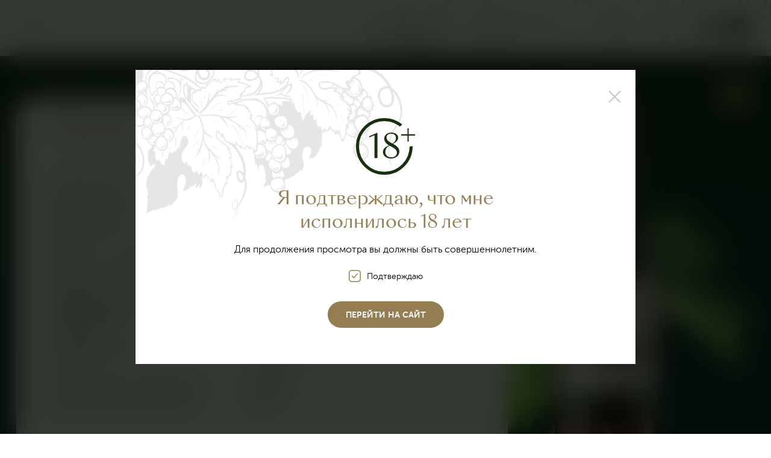

--- FILE ---
content_type: text/html; charset=UTF-8
request_url: https://inkerman.ru/catalog/classic-collection/inkerman-krasnoe/
body_size: 11797
content:
<!DOCTYPE html>
<html>
  <head lang="ru"> 
    <meta charset="utf-8">
    <meta http-equiv="X-UA-Compatible" content="IE=edge">
    <meta name="viewport" content="width=device-width, initial-scale=1, user-scalable=0">
    <meta name="format-detection" content="telephone=no">

     <link rel="shortcut icon" href="/local/templates/inkerman/favicon.ico" type="image/x-icon">

    <title>Инкерман полусухое красное</title>

    <meta http-equiv="Content-Type" content="text/html; charset=UTF-8" />
<meta name="robots" content="index, follow" />
<meta name="keywords" content="Инкерман  Полусухое красное Состав, виноград, цвет, выдержка, рекомендации сомелье, содержание спирта. ООО «Инкерманский завод марочных вин» официальный сайт винодельческого предприятия " />
<meta name="description" content="Инкерман полусухое красное из винограда Мерло, Пино Нуар и других красных сортов. Аромат с нотами вишни, сливы, черной смородины и легкими шоколадными оттенками" />
<link href="/bitrix/css/main/themes/green/style.css?1741873020389" type="text/css"  rel="stylesheet" />
<link href="/bitrix/js/ui/design-tokens/dist/ui.design-tokens.css?174187333326358" type="text/css"  rel="stylesheet" />
<link href="/bitrix/js/ui/fonts/opensans/ui.font.opensans.css?17418726402555" type="text/css"  rel="stylesheet" />
<link href="/bitrix/js/main/popup/dist/main.popup.bundle.css?175325816031694" type="text/css"  rel="stylesheet" />
<link href="/local/templates/inkerman/css/swiper.min.css?174187237319779" type="text/css"  data-template-style="true"  rel="stylesheet" />
<link href="/local/templates/inkerman/css/datepicker-chunk.css?17418723724064" type="text/css"  data-template-style="true"  rel="stylesheet" />
<link href="/local/templates/inkerman/css/style.css?1741872373281463" type="text/css"  data-template-style="true"  rel="stylesheet" />
<link href="/local/templates/inkerman/css/custom-style.css?17504192686535" type="text/css"  data-template-style="true"  rel="stylesheet" />
<link href="/local/templates/inkerman/ink-style.css?1741872373158" type="text/css"  data-template-style="true"  rel="stylesheet" />
<script>if(!window.BX)window.BX={};if(!window.BX.message)window.BX.message=function(mess){if(typeof mess==='object'){for(let i in mess) {BX.message[i]=mess[i];} return true;}};</script>
<script>(window.BX||top.BX).message({"JS_CORE_LOADING":"Загрузка...","JS_CORE_NO_DATA":"- Нет данных -","JS_CORE_WINDOW_CLOSE":"Закрыть","JS_CORE_WINDOW_EXPAND":"Развернуть","JS_CORE_WINDOW_NARROW":"Свернуть в окно","JS_CORE_WINDOW_SAVE":"Сохранить","JS_CORE_WINDOW_CANCEL":"Отменить","JS_CORE_WINDOW_CONTINUE":"Продолжить","JS_CORE_H":"ч","JS_CORE_M":"м","JS_CORE_S":"с","JSADM_AI_HIDE_EXTRA":"Скрыть лишние","JSADM_AI_ALL_NOTIF":"Показать все","JSADM_AUTH_REQ":"Требуется авторизация!","JS_CORE_WINDOW_AUTH":"Войти","JS_CORE_IMAGE_FULL":"Полный размер"});</script>

<script src="/bitrix/js/main/core/core.js?1755693380511455"></script>

<script>BX.Runtime.registerExtension({"name":"main.core","namespace":"BX","loaded":true});</script>
<script>BX.setJSList(["\/bitrix\/js\/main\/core\/core_ajax.js","\/bitrix\/js\/main\/core\/core_promise.js","\/bitrix\/js\/main\/polyfill\/promise\/js\/promise.js","\/bitrix\/js\/main\/loadext\/loadext.js","\/bitrix\/js\/main\/loadext\/extension.js","\/bitrix\/js\/main\/polyfill\/promise\/js\/promise.js","\/bitrix\/js\/main\/polyfill\/find\/js\/find.js","\/bitrix\/js\/main\/polyfill\/includes\/js\/includes.js","\/bitrix\/js\/main\/polyfill\/matches\/js\/matches.js","\/bitrix\/js\/ui\/polyfill\/closest\/js\/closest.js","\/bitrix\/js\/main\/polyfill\/fill\/main.polyfill.fill.js","\/bitrix\/js\/main\/polyfill\/find\/js\/find.js","\/bitrix\/js\/main\/polyfill\/matches\/js\/matches.js","\/bitrix\/js\/main\/polyfill\/core\/dist\/polyfill.bundle.js","\/bitrix\/js\/main\/core\/core.js","\/bitrix\/js\/main\/polyfill\/intersectionobserver\/js\/intersectionobserver.js","\/bitrix\/js\/main\/lazyload\/dist\/lazyload.bundle.js","\/bitrix\/js\/main\/polyfill\/core\/dist\/polyfill.bundle.js","\/bitrix\/js\/main\/parambag\/dist\/parambag.bundle.js"]);
</script>
<script>BX.Runtime.registerExtension({"name":"pull.protobuf","namespace":"BX","loaded":true});</script>
<script>BX.Runtime.registerExtension({"name":"rest.client","namespace":"window","loaded":true});</script>
<script>(window.BX||top.BX).message({"pull_server_enabled":"Y","pull_config_timestamp":1755693405,"shared_worker_allowed":"Y","pull_guest_mode":"N","pull_guest_user_id":0,"pull_worker_mtime":1753258175});(window.BX||top.BX).message({"PULL_OLD_REVISION":"Для продолжения корректной работы с сайтом необходимо перезагрузить страницу."});</script>
<script>BX.Runtime.registerExtension({"name":"pull.client","namespace":"BX","loaded":true});</script>
<script>BX.Runtime.registerExtension({"name":"pull","namespace":"window","loaded":true});</script>
<script>BX.Runtime.registerExtension({"name":"ui.design-tokens","namespace":"window","loaded":true});</script>
<script>BX.Runtime.registerExtension({"name":"ui.fonts.opensans","namespace":"window","loaded":true});</script>
<script>BX.Runtime.registerExtension({"name":"main.popup","namespace":"BX.Main","loaded":true});</script>
<script>BX.Runtime.registerExtension({"name":"popup","namespace":"window","loaded":true});</script>
<script>BX.Runtime.registerExtension({"name":"fx","namespace":"window","loaded":true});</script>
<script type="extension/settings" data-extension="currency.currency-core">{"region":"ru"}</script>
<script>BX.Runtime.registerExtension({"name":"currency.currency-core","namespace":"BX.Currency","loaded":true});</script>
<script>BX.Runtime.registerExtension({"name":"currency","namespace":"window","loaded":true});</script>
<script>(window.BX||top.BX).message({"LANGUAGE_ID":"ru","FORMAT_DATE":"DD.MM.YYYY","FORMAT_DATETIME":"DD.MM.YYYY HH:MI:SS","COOKIE_PREFIX":"BITRIX_SM","SERVER_TZ_OFFSET":"10800","UTF_MODE":"Y","SITE_ID":"s1","SITE_DIR":"\/","USER_ID":"","SERVER_TIME":1769298593,"USER_TZ_OFFSET":0,"USER_TZ_AUTO":"Y","bitrix_sessid":"48e8d0b80447a451f44d5f4f4cd78cb9"});</script>


<script src="/bitrix/js/pull/protobuf/protobuf.js?1741872624274055"></script>
<script src="/bitrix/js/pull/protobuf/model.js?174187262470928"></script>
<script src="/bitrix/js/rest/client/rest.client.js?174187262117414"></script>
<script src="/bitrix/js/pull/client/pull.client.js?175325817683861"></script>
<script src="/bitrix/js/main/popup/dist/main.popup.bundle.js?1762409095119952"></script>
<script src="/bitrix/js/main/core/core_fx.js?174187265516888"></script>
<script src="/bitrix/js/currency/currency-core/dist/currency-core.bundle.js?17418732208800"></script>
<script src="/bitrix/js/currency/core_currency.js?17418732201181"></script>
<script>
					(function () {
						"use strict";

						var counter = function ()
						{
							var cookie = (function (name) {
								var parts = ("; " + document.cookie).split("; " + name + "=");
								if (parts.length == 2) {
									try {return JSON.parse(decodeURIComponent(parts.pop().split(";").shift()));}
									catch (e) {}
								}
							})("BITRIX_CONVERSION_CONTEXT_s1");

							if (cookie && cookie.EXPIRE >= BX.message("SERVER_TIME"))
								return;

							var request = new XMLHttpRequest();
							request.open("POST", "/bitrix/tools/conversion/ajax_counter.php", true);
							request.setRequestHeader("Content-type", "application/x-www-form-urlencoded");
							request.send(
								"SITE_ID="+encodeURIComponent("s1")+
								"&sessid="+encodeURIComponent(BX.bitrix_sessid())+
								"&HTTP_REFERER="+encodeURIComponent(document.referrer)
							);
						};

						if (window.frameRequestStart === true)
							BX.addCustomEvent("onFrameDataReceived", counter);
						else
							BX.ready(counter);
					})();
				</script>



<script src="/local/templates/inkerman/js/swiper.min.js?1741872371127934"></script>
<script src="/local/templates/inkerman/js/imask.js?1741872372136656"></script>
<script src="/local/templates/inkerman/js/main.js?174187237229880"></script>
<script src="/local/templates/inkerman/js/cart.js?17418723716227"></script>
<script src="/local/templates/inkerman/components/bitrix/catalog/wine/bitrix/catalog.element/wine/script.js?174187237287293"></script>


            			
                

  </head>


  <body>
    <div id="panel"></div>

    <header class="h ">

      
        <div class="h__content">
          <div class="h__inner container">
            <div class="h__bg-vine"></div>
            <button class="h__burger"></button>
            <div class="h__menu-wrp">

              
            
<nav class="h__menu">

	
	
	
		<div class="h__menu-link "><a href="/about/" class="h__menu-link">О компании</a>
            <ul class="h__sub-menu sub-menu">

	
	

	
	
	
					<li class="sub-menu__item"><a class="sub-menu__link" href="/about/">О заводе</a></li>
		
	
	

	
	
	
					<li class="sub-menu__item"><a class="sub-menu__link" href="/news/">Новости</a></li>
		
	
	

	
	
	
					<li class="sub-menu__item"><a class="sub-menu__link" href="/vacancies/vakansii-kompanii/">Вакансии</a></li>
		
	
	

	
	
	
					<li class="sub-menu__item"><a class="sub-menu__link" href="/trip/">Винный туризм</a></li>
		
	
	

	
	
	
					<li class="sub-menu__item"><a class="sub-menu__link" href="/about/history/">История</a></li>
		
	
	

	
	
	
					<li class="sub-menu__item"><a class="sub-menu__link" href="/about/rewards/">Награды</a></li>
		
	
	

	
	
	
					<li class="sub-menu__item"><a class="sub-menu__link" href="/about/trading/">Фирменная торговля</a></li>
		
	
	

	
	
	
					<li class="sub-menu__item"><a class="sub-menu__link" href="/about/where-to-buy/">Где купить?</a></li>
		
	
	

	
	
	
					<li class="sub-menu__item"><a class="sub-menu__link" href="/about/partners/">Партнёры</a></li>
		
	
	

	
	
	
					<li class="sub-menu__item"><a class="sub-menu__link" href="/about/labor-appraisal/">Специальная оценка условий труда</a></li>
		
	
	

			</ul></div>	
	
	
		<div class="h__menu-link "><a href="/catalog/" class="h__menu-link">Коллекция вин</a>
            <ul class="h__sub-menu sub-menu">

	
	

	
	
	
					<li class="sub-menu__item"><a class="sub-menu__link" href="/catalog/igristye-vina/">Игристые вина</a></li>
		
	
	

	
	
	
					<li class="sub-menu__item"><a class="sub-menu__link" href="/catalog/kollektsiya-molodykh-vin/">Базовая коллекция</a></li>
		
	
	

	
	
	
					<li class="sub-menu__item"><a class="sub-menu__link" href="/catalog/classic-collection/">Classic collection</a></li>
		
	
	

	
	
	
					<li class="sub-menu__item"><a class="sub-menu__link" href="/catalog/inspiration/">Inspiration</a></li>
		
	
	

	
	
	
					<li class="sub-menu__item"><a class="sub-menu__link" href="/catalog/winemaker-s-selection/">Игристые вина Winemaker's selection</a></li>
		
	
	

	
	
	
					<li class="sub-menu__item"><a class="sub-menu__link" href="/catalog/winemakers-selection/">Winemaker's selection</a></li>
		
	
	

	
	
	
					<li class="sub-menu__item"><a class="sub-menu__link" href="/catalog/sevre/">SevRe</a></li>
		
	
	

	
	
	
					<li class="sub-menu__item"><a class="sub-menu__link" href="/catalog/grand-reserve/">Grand reserve</a></li>
		
	
	

	
	
	
					<li class="sub-menu__item"><a class="sub-menu__link" href="/catalog/eritazh/">Эритаж</a></li>
		
	
	

	
	
	
					<li class="sub-menu__item"><a class="sub-menu__link" href="/catalog/special-reserve/">Special reserve</a></li>
		
	
	

	
	
	
					<li class="sub-menu__item"><a class="sub-menu__link" href="/catalog/porto/">Porto</a></li>
		
	
	

	
	
	
					<li class="sub-menu__item"><a class="sub-menu__link" href="/catalog/potseluy/">Поцелуй</a></li>
		
	
	

	
	
	
					<li class="sub-menu__item"><a class="sub-menu__link" href="/catalog/etm-perekrestok/">Звездопад сентября</a></li>
		
	
	

			</ul></div>	
	
	
		<div class="h__menu-link "><a href="/trip/" class="h__menu-link">Винный туризм</a>
            <ul class="h__sub-menu sub-menu">

	
	

	
	
	
					<li class="sub-menu__item"><a class="sub-menu__link" href="/trip/#about">О регионе</a></li>
		
	
	

	
	
	
					<li class="sub-menu__item"><a class="sub-menu__link" href="/enoteca/">Легендарная энотека</a></li>
		
	
	

	
	
	
					<li class="sub-menu__item"><a class="sub-menu__link" href="/trip/#excursions">Экскурсии</a></li>
		
	
	

	
	
	
					<li class="sub-menu__item"><a class="sub-menu__link" href="/trip/#timetable">Расписание экскурсий</a></li>
		
	
	

	
	
	
					<li class="sub-menu__item"><a class="sub-menu__link" href="/trip/#map">Как нас найти</a></li>
		
	
	

	
	
	
					<li class="sub-menu__item"><a class="sub-menu__link" href="/trip/#childrens">Посещение с детьми</a></li>
		
	
	

	
	
	
					<li class="sub-menu__item"><a class="sub-menu__link" href="/trip/#rules">Правила посещения</a></li>
		
	
	

	
	
	
					<li class="sub-menu__item"><a class="sub-menu__link" href="/trip/#eno">Эногастрономия</a></li>
		
	
	

	</ul></div></nav>

              <a class="h__logo-wrp" href="/"><img class="h__logo" src="/local/templates/inkerman/img/logo.svg" alt=""/></a>
              <nav class="h__menu">
                <a class="h__menu-link" href="/about/trading/">ФИРМЕННАЯ ТОРГОВЛЯ</a>
                <a class="h__menu-link" href="/contacts/">КОНТАКТЫ</a>
                <a class="h__menu-link" href="tel:+78692722282">+7 (8692) 72 22 82</a>
              </nav>
            </div>
            <div class="h__soc-links soc-links soc-links--black">
              <a class="soc-links__item soc-links__item--vk" href="https://vk.com/inkerman.wines"></a>
<a href="https://t.me/inkerman_wines" style="margin-left:15px;"><svg viewBox="0 0 45 45" fill="none" xmlns="http://www.w3.org/2000/svg" class="soc-links__item">
<path fill-rule="evenodd" clip-rule="evenodd" d="M45 22.5C45 34.9256 34.9256 45 22.5 45C10.0744 45 0 34.9256 0 22.5C0 10.0744 10.0744 0 22.5 0C34.9256 0 45 10.0744 45 22.5ZM23.3063 16.6106C21.1181 17.52 16.7438 19.4044 10.185 22.2619C9.12 22.6856 8.56125 23.1 8.51063 23.505C8.42438 24.1913 9.28312 24.4613 10.4494 24.8269C10.6087 24.8775 10.7737 24.9281 10.9425 24.9844C12.0919 25.3575 13.6369 25.7944 14.4394 25.8112C15.1688 25.8262 15.9825 25.5263 16.8806 24.9113C23.0081 20.7731 26.1713 18.6825 26.37 18.6375C26.5106 18.6056 26.7056 18.5644 26.8369 18.6825C26.9681 18.7987 26.955 19.02 26.9419 19.08C26.8556 19.4419 23.4919 22.5713 21.7481 24.1913C21.2044 24.6956 20.82 25.0538 20.7413 25.1363C20.565 25.3181 20.385 25.4925 20.2125 25.6594C19.1437 26.6869 18.345 27.4594 20.2575 28.7194C21.1762 29.325 21.9112 29.8256 22.6444 30.3244C23.445 30.87 24.2438 31.4137 25.2788 32.0925C25.5413 32.265 25.7925 32.4431 26.0381 32.6175C26.97 33.2831 27.8081 33.8794 28.8431 33.7856C29.4431 33.7294 30.0656 33.165 30.3806 31.4794C31.125 27.4931 32.5912 18.8606 32.9306 15.3019C32.9513 15.0064 32.9387 14.7095 32.8931 14.4169C32.8658 14.1805 32.7507 13.963 32.5706 13.8075C32.3025 13.5881 31.8863 13.5412 31.6988 13.545C30.8531 13.56 29.5556 14.0119 23.3063 16.6106V16.6106Z"/>
</svg>
</a>
            </div>
          </div>
        </div>

      
      <div class="h__drop-down-menu ddm">
        <button class="ddm__close-btn"></button>
        <div class="ddm__inner">
          <div class="container"><a class="ddm__logo-wrp" href="#"><img class="ddm__logo" src="/local/templates/inkerman/img/logo.svg" alt=""/></a>

            <div class="f__nav">
	<div class="f__nav-column">
		<div class="f__nav-list">
			<div class="f__nav-list-header">
 <a href="/about/">О компании</a>
			</div>
			<ul>
				<li><a class="f__nav-list-link" href="/trip/">Винный туризм</a></li>
				<li><a class="f__nav-list-link" href="/about/history/">История Инкерманского завода марочных вин</a></li>
				<li><a class="f__nav-list-link" href="/about/rewards/">Награды</a></li>
				<li><a class="f__nav-list-link" href="/contacts/">Контакты</a></li>
				<li><a class="f__nav-list-link" href="/about/trading/">Фирменная торговля</a></li>
				<li><a class="f__nav-list-link" href="/about/where-to-buy/">Где купить</a></li>
				<li><a class="f__nav-list-link" href="/about/partners/">Партнёры</a></li>
				<li><a class="f__nav-list-link" href="/news/">Новости</a></li>
				<li><a class="f__nav-list-link" href="/vacancies/">Вакансии</a></li>
				<li><a class="f__nav-list-link" href="/about/labor-appraisal/">Специальная оценка условий труда</a></li>
			</ul>
		</div>
		<div class="f__nav-list">
			<div class="f__nav-list-header">
 <a href="/traditions/">Традиции крымского виноделия</a>
			</div>
			<ul>
				<li><a class="f__nav-list-link" href="/traditions/#about">О регионе</a></li>
				<li><a class="f__nav-list-link" href="/traditions/#classic">Классическая технология производства</a></li>
				<li><a class="f__nav-list-link" href="/traditions/#uniq">Уникальные винные подвалы</a></li>
			</ul>
		</div>
		<div class="f__nav-list">
 <a class="f__nav-list-header" href="/enoteca/">Легендарная Энотека</a>
		</div>
	</div>
	<div class="f__nav-column">
		<div class="f__nav-list">
			<div class="f__nav-list-header">
 <a href="/catalog/igristye-vina/">Коллекция игристых вин</a>
			</div>
			<ul>
				<li><a class="f__nav-list-link" href="/catalog/igristye-vina/">Игристое вино</a></li>
				<li><a class="f__nav-list-link" href="/catalog/winemaker-s-selection/">Игристые вина Winemaker's selection</a></li>
			</ul>
		</div>
		<div class="f__nav-list">
			<div class="f__nav-list-header">
 <a href="/catalog/">Коллекции тихих вин</a>
			</div>
			<ul>
				<li><a class="f__nav-list-link" href="/catalog/classic-collection/">Classic collection</a></li>
				<li><a class="f__nav-list-link" href="/catalog/kollektsiya-molodykh-vin/">Базовая коллекция</a></li>
				<li><a class="f__nav-list-link" href="/catalog/winemakers-selection/">Winemaker's selection</a></li>
				<li><a class="f__nav-list-link" href="/catalog/sevre/">Sevre</a></li>
				<li><a class="f__nav-list-link" href="/catalog/grand-reserve/">Grand reserve</a></li>
				<li><a class="f__nav-list-link" href="/catalog/eritazh/">Эритаж</a></li>
				<li><a class="f__nav-list-link" href="/catalog/special-reserve/">Special reserve</a></li>
				<li><a class="f__nav-list-link" href="/catalog/inspiration/">Inspiration</a></li>
				<li><a class="f__nav-list-link" href="/catalog/potseluy/">Поцелуй</a></li>
				<li><a class="f__nav-list-link" href="/catalog/etm-perekrestok/">Звездопад сентября</a></li>
			</ul>
		</div>
		<div class="f__nav-list">
			<div class="f__nav-list-header">
 <a href="/catalog/porto/">Коллекции портвейнов</a>
			</div>
			<ul>
				<li><a class="f__nav-list-link" href="/catalog/porto/">Porto collection</a></li>
			</ul>
		</div>
	</div>
	<div class="f__nav-column">
		<div class="f__nav-list">
			<div class="f__nav-list-header">
 <a href="/trip/">Винный туризм</a>
			</div>
			<ul>
				<li><a class="f__nav-list-link" href="/trip/#about">О регионе</a></li>
				<li><a class="f__nav-list-link" href="/trip/#excursions">Экскурсии</a></li>
				<li><a class="f__nav-list-link" href="/trip/#timetable">Расписание</a></li>
				<li><a class="f__nav-list-link" href="/trip/#map">Как нас найти</a></li>
				<li><a class="f__nav-list-link" href="/trip/#rules">Правила посещения</a></li>
				<li><a class="f__nav-list-link" href="/trip/#childrens">Правила посещения с детьми</a></li>
			</ul>
		</div>
		<div class="f__nav-list">
			<div class="f__nav-list-header">
 <a href="/eno/">Эногастрономия</a>
			</div>
			<ul>
				<li><a class="f__nav-list-link" href="/eno/#principes">Принципы эногастрономии</a></li>
				<li><a class="f__nav-list-link" href="/eno/#art">Искусство сочетания</a></li>
				<li><a class="f__nav-list-link" href="/eno/#cheese">Как подобрать вино к сыру</a></li>
			</ul>
		</div>
	</div>
</div>
 <br>
          </div>
        </div>
      </div>
    </header>


    <div class="popup popup--adult" style="display:none">
      <div class="popup__win">
        <button class="popup__close-btn"></button>
        <div class="popup__inner">
          <div class="popup__result-icon"><svg width="98" height="94" viewBox="0 0 98 94" fill="none" xmlns="http://www.w3.org/2000/svg">
<mask id="mask0" mask-type="alpha" maskUnits="userSpaceOnUse" x="0" y="0" width="94" height="94">
<circle cx="47" cy="47" r="44.5" stroke="#17310E" stroke-width="5"/>
</mask>
<g mask="url(#mask0)">
<path d="M-3 -3H47.5L75.5 1.5L78 9.5L69.5 17L83.5 48L98 46V97H-3V-3Z" fill="#17310E"/>
</g>
<path d="M30.7093 66.3435V28.4313L22 32.042V30.0178L35.6392 24.2735V66.3435H30.7093Z" fill="#17310E"/>
<path d="M58.1965 67C54.3622 67 51.167 66.0153 48.6107 64.0458C46.0545 62.0763 44.7764 59.5051 44.7764 56.3321C44.7764 51.4449 48.136 47.743 54.8552 45.2265C49.5602 42.1628 46.9127 38.4245 46.9127 34.0115C46.9127 30.9843 48.063 28.5589 50.3636 26.7354C52.6642 24.9118 55.4577 24 58.7443 24C61.7752 24 64.4044 24.7659 66.632 26.2977C68.8595 27.793 69.9733 29.8355 69.9733 32.4249C69.9733 34.7226 69.1699 36.7286 67.5632 38.4427C65.9929 40.1204 63.9297 41.5064 61.3735 42.6005L61.8117 42.874C64.0027 44.0411 65.7738 45.1535 67.125 46.2112C68.4761 47.2689 69.6264 48.6001 70.5758 50.2048C71.5253 51.8096 72 53.5785 72 55.5115C72 58.8668 70.6671 61.6204 68.0014 63.7723C65.3721 65.9241 62.1038 67 58.1965 67ZM58.3608 41.014L60.3875 42.1081C64.3679 40.1022 66.3581 37.0386 66.3581 32.9173C66.3581 30.6561 65.6278 28.9054 64.1671 27.6654C62.7429 26.4254 60.8623 25.8053 58.5252 25.8053C56.1881 25.8053 54.2892 26.3524 52.8285 27.4466C51.4043 28.5042 50.6922 30.036 50.6922 32.042C50.6922 33.902 51.313 35.525 52.5546 36.9109C53.7962 38.2604 55.7316 39.6281 58.3608 41.014ZM48.7203 56.1132C48.7203 58.8486 49.615 61.0369 51.4043 62.6781C53.1937 64.3193 55.5125 65.1399 58.3608 65.1399C61.3552 65.1399 63.6923 64.447 65.3721 63.0611C67.0884 61.6751 67.9466 59.7604 67.9466 57.3168C67.9466 55.3473 67.2345 53.6514 65.8103 52.229C64.3862 50.7701 62.1951 49.2383 59.2372 47.6336L55.7316 45.7188C51.0574 47.8342 48.7203 51.299 48.7203 56.1132Z" fill="#17310E"/>
<path d="M85.411 39V28.8953H75V26.8488H85.411V17H87.589V26.8488H98V28.8953H87.589V39H85.411Z" fill="#17310E"/>
</svg>
          </div>
          <p class="popup__header">Я подтверждаю, что мне исполнилось  18 лет</p>
          <p class="popup__text text">Для продолжения просмотра вы должны быть совершеннолетним.</p>
          <label class="check check--gold">
            <input class="check__input" type="checkbox" name="agree" checked>
            <p class="check__descr"><span>Подтверждаю</span></p>
          </label><a class="btn btn--brown" href="https://ya.ru">Перейти на сайт</a>
        </div>
      </div>
    </div>

<main>
	<div class="main-inner">
  <div class="container">

	<div class="breadcrumbs breadcrumbs--item"><div class="breadcrumbs__container" itemprop="http://schema.org/breadcrumb" itemscope itemtype="http://schema.org/BreadcrumbList"><a class="breadcrumbs__back-btn" href="/catalog/classic-collection/"></a>
			<a class="breadcrumbs__item" id="bx_breadcrumb_0" itemprop="itemListElement" itemscope itemtype="http://schema.org/ListItem" href="/catalog/">Коллекция вин
				<meta itemprop="position" content="1" />
			</a>
			<a class="breadcrumbs__item" id="bx_breadcrumb_1" itemprop="itemListElement" itemscope itemtype="http://schema.org/ListItem" href="/catalog/classic-collection/">Classic collection 
				<meta itemprop="position" content="2" />
			</a>
			<p class="breadcrumbs__item">
				Полусухое красное
			</p></div></div>

	
<div class="item" style="">
	
	  <div class="item__slider-wrp">
	  	<button class="item__close-btn"></button>
	    <div class="item__slider swiper-container">
	      <div class="swiper-wrapper">
	      				<!--  -->
	        	<div class="item__slide swiper-slide"><img class="item__slide-photo" src="/upload/resize_cache/iblock/3fa/500_750_1/3fa6b9b455fcb1818852c52a1cdf699f.png" alt=""></div>
	    		      </div>
	    </div>
	    <div class="item__slider-arrow item__slider-arrow--prev slider-arrows__arrow slider-arrows__arrow--prev" role="button" tabindex="0"></div>
	    <div class="item__slider-arrow item__slider-arrow--next slider-arrows__arrow slider-arrows__arrow--next" role="button" tabindex="0"></div>
	    
	    	  </div>
	
  <div class="item__content content white-card">
    <div class="content__block">
      <p class="content__header-wavy">Полусухое красное</p>
		<p class="reward-line__reward--silver" style="margin-top: -1rem;"></p><br>
      полусухое красное    </div>

        	    	    	    	    	<div class="content__block">
	      <p><span class="content__header">Виноград: </span> Каберне Совиньон, Мерло,Пино Нуар/Пино Черный</p>
	    </div>
	    	    	    	    	<div class="content__block">
	      <p><span class="content__header">ЦВЕТ: </span>Рубиновый</p>
	    </div>
	    	    	    	<div class="content__block">
	      <p><span class="content__header">АРОМАТ: </span>С нотами вишни, сливы, черной смородины и легкими шоколадными оттенками</p>
	    </div>
	    	    	<div class="content__block">
	      <p><span class="content__header">ВКУС: </span>Гармоничный, насыщенный</p>
	    </div>
	    	    	<div class="content__block">
	      <p><span class="content__header">Выдержка: </span>Без выдержки</p>
	    </div>
	    	    	<div class="content__block">
	      <p><span class="content__header">Рекомендации сомелье: </span>Блюда из красного мяса, мясо на гриле, теплые салаты и твердые сыры</p>
	    </div>
	    	    	    	    	    	    	    	    	    	    	
    <div class="content__row">
    	    		    		    		    		    		    		    		    		    		    		    		    		    					<div class="content__block">
				<p class="content__header">CОДЕРЖАНИЕ СПИРТА:</p>
				<p>10,5-12,5 % об.</p>
			</div>
            					<div class="content__block">
				<p class="content__header">CОДЕРЖАНИЕ САХАРА:</p>
				<p>7-17 г/дм3</p>
			</div>
            					<div class="content__block">
				<p class="content__header">ОПТИМАЛЬНАЯ ТЕМПЕРАТУРА:</p>
				<p>Подавать охлажденным до 16-18°С</p>
			</div>
            					<div class="content__block">
				<p class="content__header">ОБЪЕМ:</p>
				<p>0,75 л</p>
			</div>
            		    		    		    		    		    		

    

    </div>



  </div>
</div>

 

<script>
	BX.message({
		ECONOMY_INFO_MESSAGE: 'Скидка #ECONOMY#',
		TITLE_ERROR: 'Ошибка',
		TITLE_BASKET_PROPS: 'Свойства товара, добавляемые в корзину',
		BASKET_UNKNOWN_ERROR: 'Неизвестная ошибка при добавлении товара в корзину',
		BTN_SEND_PROPS: 'Выбрать',
		BTN_MESSAGE_BASKET_REDIRECT: 'Перейти в корзину',
		BTN_MESSAGE_CLOSE: 'Закрыть',
		BTN_MESSAGE_CLOSE_POPUP: 'Продолжить покупки',
		TITLE_SUCCESSFUL: 'Товар добавлен в корзину',
		COMPARE_MESSAGE_OK: 'Товар добавлен в список сравнения',
		COMPARE_UNKNOWN_ERROR: 'При добавлении товара в список сравнения произошла ошибка',
		COMPARE_TITLE: 'Сравнение товаров',
		BTN_MESSAGE_COMPARE_REDIRECT: 'Перейти в список сравнения',
		PRODUCT_GIFT_LABEL: 'Подарок',
		PRICE_TOTAL_PREFIX: 'на сумму',
		RELATIVE_QUANTITY_MANY: 'много',
		RELATIVE_QUANTITY_FEW: 'мало',
		SITE_ID: 's1'
	});

	var obbx_117848907_91 = new JCCatalogElement({'CONFIG':{'USE_CATALOG':true,'SHOW_QUANTITY':true,'SHOW_PRICE':true,'SHOW_DISCOUNT_PERCENT':true,'SHOW_OLD_PRICE':true,'USE_PRICE_COUNT':false,'DISPLAY_COMPARE':false,'MAIN_PICTURE_MODE':['POPUP','MAGNIFIER'],'ADD_TO_BASKET_ACTION':['BUY'],'SHOW_CLOSE_POPUP':false,'SHOW_MAX_QUANTITY':'N','RELATIVE_QUANTITY_FACTOR':'5','TEMPLATE_THEME':'green','USE_STICKERS':true,'USE_SUBSCRIBE':true,'SHOW_SLIDER':'N','SLIDER_INTERVAL':'5000','ALT':'Инкерман-Полусухое красное','TITLE':'Инкерман-Полусухое красное','MAGNIFIER_ZOOM_PERCENT':'200','USE_ENHANCED_ECOMMERCE':'N','DATA_LAYER_NAME':'','BRAND_PROPERTY':''},'VISUAL':{'ID':'bx_117848907_91','DISCOUNT_PERCENT_ID':'bx_117848907_91_dsc_pict','STICKER_ID':'bx_117848907_91_sticker','BIG_SLIDER_ID':'bx_117848907_91_big_slider','BIG_IMG_CONT_ID':'bx_117848907_91_bigimg_cont','SLIDER_CONT_ID':'bx_117848907_91_slider_cont','OLD_PRICE_ID':'bx_117848907_91_old_price','PRICE_ID':'bx_117848907_91_price','DISCOUNT_PRICE_ID':'bx_117848907_91_price_discount','PRICE_TOTAL':'bx_117848907_91_price_total','SLIDER_CONT_OF_ID':'bx_117848907_91_slider_cont_','QUANTITY_ID':'bx_117848907_91_quantity','QUANTITY_DOWN_ID':'bx_117848907_91_quant_down','QUANTITY_UP_ID':'bx_117848907_91_quant_up','QUANTITY_MEASURE':'bx_117848907_91_quant_measure','QUANTITY_LIMIT':'bx_117848907_91_quant_limit','BUY_LINK':'bx_117848907_91_buy_link','ADD_BASKET_LINK':'bx_117848907_91_add_basket_link','BASKET_ACTIONS_ID':'bx_117848907_91_basket_actions','NOT_AVAILABLE_MESS':'bx_117848907_91_not_avail','COMPARE_LINK':'bx_117848907_91_compare_link','TREE_ID':'bx_117848907_91_skudiv','DISPLAY_PROP_DIV':'bx_117848907_91_sku_prop','DISPLAY_MAIN_PROP_DIV':'bx_117848907_91_main_sku_prop','OFFER_GROUP':'bx_117848907_91_set_group_','BASKET_PROP_DIV':'bx_117848907_91_basket_prop','SUBSCRIBE_LINK':'bx_117848907_91_subscribe','TABS_ID':'bx_117848907_91_tabs','TAB_CONTAINERS_ID':'bx_117848907_91_tab_containers','SMALL_CARD_PANEL_ID':'bx_117848907_91_small_card_panel','TABS_PANEL_ID':'bx_117848907_91_tabs_panel'},'PRODUCT_TYPE':'1','PRODUCT':{'ID':'91','ACTIVE':'Y','PICT':{'ID':'1041','SRC':'/upload/iblock/397/polusukhoe_krasnoe.png','WIDTH':'500','HEIGHT':'750'},'NAME':'Полусухое красное','SUBSCRIPTION':true,'ITEM_PRICE_MODE':'S','ITEM_PRICES':[{'UNROUND_BASE_PRICE':'2','UNROUND_PRICE':'2','BASE_PRICE':'2','PRICE':'2','ID':'33','PRICE_TYPE_ID':'1','CURRENCY':'RUB','DISCOUNT':'0','PERCENT':'0','QUANTITY_FROM':'','QUANTITY_TO':'','QUANTITY_HASH':'ZERO-INF','MEASURE_RATIO_ID':'','PRINT_BASE_PRICE':'2 ₽','RATIO_BASE_PRICE':'2','PRINT_RATIO_BASE_PRICE':'2 ₽','PRINT_PRICE':'2 ₽','RATIO_PRICE':'2','PRINT_RATIO_PRICE':'2 ₽','PRINT_DISCOUNT':'0 ₽','RATIO_DISCOUNT':'0','PRINT_RATIO_DISCOUNT':'0 ₽','MIN_QUANTITY':'1'}],'ITEM_PRICE_SELECTED':'0','ITEM_QUANTITY_RANGES':{'ZERO-INF':{'HASH':'ZERO-INF','QUANTITY_FROM':'','QUANTITY_TO':'','SORT_FROM':'0','SORT_TO':'INF'}},'ITEM_QUANTITY_RANGE_SELECTED':'ZERO-INF','ITEM_MEASURE_RATIOS':{'33':{'ID':'33','RATIO':'1','IS_DEFAULT':'Y','PRODUCT_ID':'91'}},'ITEM_MEASURE_RATIO_SELECTED':'33','SLIDER_COUNT':'1','SLIDER':[{'ID':'1041','SRC':'/upload/iblock/397/polusukhoe_krasnoe.png','WIDTH':'500','HEIGHT':'750'}],'CAN_BUY':false,'CHECK_QUANTITY':true,'QUANTITY_FLOAT':true,'MAX_QUANTITY':'0','STEP_QUANTITY':'1','CATEGORY':'Classic collection'},'BASKET':{'ADD_PROPS':true,'QUANTITY':'quantity','PROPS':'prop','EMPTY_PROPS':'','BASKET_URL':'/personal/cart/','ADD_URL_TEMPLATE':'/catalog/classic-collection/inkerman-krasnoe/?action=ADD2BASKET&id=#ID#','BUY_URL_TEMPLATE':'/catalog/classic-collection/inkerman-krasnoe/?action=BUY&id=#ID#'}});
</script>
		<script>
			BX.Currency.setCurrencies([{'CURRENCY':'BYN','FORMAT':{'FORMAT_STRING':'# руб.','DEC_POINT':'.','THOUSANDS_SEP':'&nbsp;','DECIMALS':2,'THOUSANDS_VARIANT':'B','HIDE_ZERO':'Y'}},{'CURRENCY':'EUR','FORMAT':{'FORMAT_STRING':'# &euro;','DEC_POINT':'.','THOUSANDS_SEP':'&nbsp;','DECIMALS':2,'THOUSANDS_VARIANT':'B','HIDE_ZERO':'Y'}},{'CURRENCY':'RUB','FORMAT':{'FORMAT_STRING':'# ₽','DEC_POINT':'.','THOUSANDS_SEP':'&nbsp;','DECIMALS':2,'THOUSANDS_VARIANT':'B','HIDE_ZERO':'Y'}},{'CURRENCY':'UAH','FORMAT':{'FORMAT_STRING':'# грн.','DEC_POINT':'.','THOUSANDS_SEP':'&nbsp;','DECIMALS':2,'THOUSANDS_VARIANT':'B','HIDE_ZERO':'Y'}},{'CURRENCY':'USD','FORMAT':{'FORMAT_STRING':'$#','DEC_POINT':'.','THOUSANDS_SEP':',','DECIMALS':2,'THOUSANDS_VARIANT':'C','HIDE_ZERO':'Y'}}]);
		</script>
			<script>
		BX.ready(BX.defer(function(){
			if (!!window.obbx_117848907_91)
			{
				window.obbx_117848907_91.allowViewedCount(true);
			}
		}));
	</script>

	
		
		<div class="item__reward rewards">
	        <div class="item__container container">
	          <div class="rewards__inner">
	            <p class="rewards__header"><span>Награды</span></p>
	            <div class="rewards__lists-wrp">
	            	<ul class="rewards__list">
	            		              
	            		
	                	<li class="rewards__list-item">VII- Международная выставка напитков «Алко-софт-2002», г.Киев, 2002 г. — Серебряная медаль</li>

	            		              
	            		</ul><ul class="rewards__list rewards__list--hidden-xs">
	                	<li class="rewards__list-item">VII-я Международная выставка «Продукты и напитки - 2002» г. Киев, 4-7 декабря 2002 — Бронзовая медаль</li>

	            	

	              </ul>
	            </div><a class="rewards__link arrow-link arrow-link--white" href="/about/rewards/">Посмотреть все награды</a>
	          </div>
	        </div>
	      </div>

	
	<div class="container">
    <div class="item__traditions trip">
      <div class="trip__card white-card">
        <p class="trip__trip-header h2">Традиции крымского виноделия</p>
        <div class="trip__slider">
          <div class="trip__slide"><img class="trip__slide-img" src="/local/templates/inkerman/img/trad.jpg" alt=""></div>
        </div>
        <div class="trip__trip-descr">
          <p>Знание о вине пришло в пещерные города западных долин Крыма в первом тысячелетии нашей эры. По прошествии многих веков, инкерманские мастера - виноделы, воплощают древние традиции крымского виноделия.</p>
        </div><!--<a class="trip__arrow-link arrow-link arrow-link--brown" href="/traditions/">Узнать подробнее</a>-->
      </div>
    </div>
  </div>
	</div>
</div>
</main>
 
<div class="to-top">
  <button class="to-top__btn"></button>
</div>

<footer class="f">
  <div class="f__container container">


     <div class="f__nav">
	<div class="f__nav-column">
		<div class="f__nav-list">
			<div class="f__nav-list-header">
 <a href="/about/">О компании</a>
			</div>
			<ul>
				<li><a class="f__nav-list-link" href="/trip/">Винный туризм</a></li>
				<li><a class="f__nav-list-link" href="/about/history/">История Инкерманского завода марочных вин</a></li>
				<li><a class="f__nav-list-link" href="/about/rewards/">Награды</a></li>
				<li><a class="f__nav-list-link" href="/contacts/">Контакты</a></li>
				<li><a class="f__nav-list-link" href="/about/trading/">Фирменная торговля</a></li>
				<li><a class="f__nav-list-link" href="/about/where-to-buy/">Где купить</a></li>
				<li><a class="f__nav-list-link" href="/about/partners/">Партнёры</a></li>
				<li><a class="f__nav-list-link" href="/news/">Новости</a></li>
				<li><a class="f__nav-list-link" href="/vacancies/">Вакансии</a></li>
				<li><a class="f__nav-list-link" href="/about/labor-appraisal/">Специальная оценка условий труда</a></li>
			</ul>
		</div>
		<div class="f__nav-list">
			<div class="f__nav-list-header">
 <a href="/traditions/">Традиции крымского виноделия</a>
			</div>
			<ul>
				<li><a class="f__nav-list-link" href="/traditions/#about">О регионе</a></li>
				<li><a class="f__nav-list-link" href="/traditions/#classic">Классическая технология производства</a></li>
				<li><a class="f__nav-list-link" href="/traditions/#uniq">Уникальные винные подвалы</a></li>
			</ul>
		</div>
		<div class="f__nav-list">
 <a class="f__nav-list-header" href="/enoteca/">Легендарная Энотека</a>
		</div>
	</div>
	<div class="f__nav-column">
		<div class="f__nav-list">
			<div class="f__nav-list-header">
 <a href="/catalog/igristye-vina/">Коллекция игристых вин</a>
			</div>
			<ul>
				<li><a class="f__nav-list-link" href="/catalog/igristye-vina/">Игристое вино</a></li>
				<li><a class="f__nav-list-link" href="/catalog/winemaker-s-selection/">Игристые вина Winemaker's selection</a></li>
			</ul>
		</div>
		<div class="f__nav-list">
			<div class="f__nav-list-header">
 <a href="/catalog/">Коллекции тихих вин</a>
			</div>
			<ul>
				<li><a class="f__nav-list-link" href="/catalog/classic-collection/">Classic collection</a></li>
				<li><a class="f__nav-list-link" href="/catalog/kollektsiya-molodykh-vin/">Базовая коллекция</a></li>
				<li><a class="f__nav-list-link" href="/catalog/winemakers-selection/">Winemaker's selection</a></li>
				<li><a class="f__nav-list-link" href="/catalog/sevre/">Sevre</a></li>
				<li><a class="f__nav-list-link" href="/catalog/grand-reserve/">Grand reserve</a></li>
				<li><a class="f__nav-list-link" href="/catalog/eritazh/">Эритаж</a></li>
				<li><a class="f__nav-list-link" href="/catalog/special-reserve/">Special reserve</a></li>
				<li><a class="f__nav-list-link" href="/catalog/inspiration/">Inspiration</a></li>
				<li><a class="f__nav-list-link" href="/catalog/potseluy/">Поцелуй</a></li>
				<li><a class="f__nav-list-link" href="/catalog/etm-perekrestok/">Звездопад сентября</a></li>
			</ul>
		</div>
		<div class="f__nav-list">
			<div class="f__nav-list-header">
 <a href="/catalog/porto/">Коллекции портвейнов</a>
			</div>
			<ul>
				<li><a class="f__nav-list-link" href="/catalog/porto/">Porto collection</a></li>
			</ul>
		</div>
	</div>
	<div class="f__nav-column">
		<div class="f__nav-list">
			<div class="f__nav-list-header">
 <a href="/trip/">Винный туризм</a>
			</div>
			<ul>
				<li><a class="f__nav-list-link" href="/trip/#about">О регионе</a></li>
				<li><a class="f__nav-list-link" href="/trip/#excursions">Экскурсии</a></li>
				<li><a class="f__nav-list-link" href="/trip/#timetable">Расписание</a></li>
				<li><a class="f__nav-list-link" href="/trip/#map">Как нас найти</a></li>
				<li><a class="f__nav-list-link" href="/trip/#rules">Правила посещения</a></li>
				<li><a class="f__nav-list-link" href="/trip/#childrens">Правила посещения с детьми</a></li>
			</ul>
		</div>
		<div class="f__nav-list">
			<div class="f__nav-list-header">
 <a href="/eno/">Эногастрономия</a>
			</div>
			<ul>
				<li><a class="f__nav-list-link" href="/eno/#principes">Принципы эногастрономии</a></li>
				<li><a class="f__nav-list-link" href="/eno/#art">Искусство сочетания</a></li>
				<li><a class="f__nav-list-link" href="/eno/#cheese">Как подобрать вино к сыру</a></li>
			</ul>
		</div>
	</div>
</div>
 <br>
    

    <div class="f__bottom">
		<p class="f__copyright"><a href="/upload/politica_izmv.pdf" target="_blank" style="color: #947D50;">Политика ООО "ИЗМВ" в отношении обработки персональных данных.</a><br><br>
© 2026 ООО "ИЗМВ"</p>
    </div>
  </div>
</footer>
<div style="padding: 10px;background-color:#000000;">
            <center><img src="/img/warning.svg" style="width:99%;"></center>
</div>

<script>!function(e){function r(r){for(var n,i,l=r[0],a=r[1],p=r[2],c=0,s=[];c<l.length;c++)i=l[c],Object.prototype.hasOwnProperty.call(o,i)&&o[i]&&s.push(o[i][0]),o[i]=0;for(n in a)Object.prototype.hasOwnProperty.call(a,n)&&(e[n]=a[n]);for(f&&f(r);s.length;)s.shift()();return u.push.apply(u,p||[]),t()}function t(){for(var e,r=0;r<u.length;r++){for(var t=u[r],n=!0,l=1;l<t.length;l++){var a=t[l];0!==o[a]&&(n=!1)}n&&(u.splice(r--,1),e=i(i.s=t[0]))}return e}var n={},o={1:0},u=[];function i(r){if(n[r])return n[r].exports;var t=n[r]={i:r,l:!1,exports:{}};return e[r].call(t.exports,t,t.exports,i),t.l=!0,t.exports}i.m=e,i.c=n,i.d=function(e,r,t){i.o(e,r)||Object.defineProperty(e,r,{enumerable:!0,get:t})},i.r=function(e){"undefined"!=typeof Symbol&&Symbol.toStringTag&&Object.defineProperty(e,Symbol.toStringTag,{value:"Module"}),Object.defineProperty(e,"__esModule",{value:!0})},i.t=function(e,r){if(1&r&&(e=i(e)),8&r)return e;if(4&r&&"object"==typeof e&&e&&e.__esModule)return e;var t=Object.create(null);if(i.r(t),Object.defineProperty(t,"default",{enumerable:!0,value:e}),2&r&&"string"!=typeof e)for(var n in e)i.d(t,n,function(r){return e[r]}.bind(null,n));return t},i.n=function(e){var r=e&&e.__esModule?function(){return e.default}:function(){return e};return i.d(r,"a",r),r},i.o=function(e,r){return Object.prototype.hasOwnProperty.call(e,r)},i.p="/";var l=this.webpackJsonpdatepicker=this.webpackJsonpdatepicker||[],a=l.push.bind(l);l.push=r,l=l.slice();for(var p=0;p<l.length;p++)r(l[p]);var f=a;t()}([])</script>
<!-- Yandex.Metrika counter -->
<script type="text/javascript" >
   (function(m,e,t,r,i,k,a){m[i]=m[i]||function(){(m[i].a=m[i].a||[]).push(arguments)};
   m[i].l=1*new Date();k=e.createElement(t),a=e.getElementsByTagName(t)[0],k.async=1,k.src=r,a.parentNode.insertBefore(k,a)})
   (window, document, "script", "https://mc.yandex.ru/metrika/tag.js", "ym");

   ym(67311403, "init", {
        clickmap:true,
        trackLinks:true,
        accurateTrackBounce:true,
        webvisor:true
   });
</script>
<noscript><div><img src="https://mc.yandex.ru/watch/67311403" style="position:absolute; left:-9999px;" alt="" /></div></noscript>
<!-- /Yandex.Metrika counter -->
    
  </body>
</html>

--- FILE ---
content_type: text/css
request_url: https://inkerman.ru/local/templates/inkerman/css/style.css?1741872373281463
body_size: 75977
content:
/*Media*/
/*Colors*/
/*Fonts*/
@font-face {
  font-family: 'MuseosansСyrl';
  src: url('../fonts/museosanscyrl100.woff2') format('woff2'), url('../fonts/museosanscyrl100.woff') format('woff');
  font-weight: 100;
  font-style: normal;
}
@font-face {
  font-family: 'MuseosansСyrl';
  src: url('../fonts/museosanscyrl300.woff2') format('woff2'), url('../fonts/museosanscyrl300.woff') format('woff');
  font-weight: 300;
  font-style: normal;
}
@font-face {
  font-family: 'MuseosansСyrl';
  src: url('../fonts/museosanscyrl500.woff2') format('woff2'), url('../fonts/museosanscyrl500.woff') format('woff');
  font-weight: 500;
  font-style: normal;
}
@font-face {
  font-family: 'MuseosansСyrl';
  src: url('../fonts/museosanscyrl700.woff2') format('woff2'), url('../fonts/museosanscyrl700.woff') format('woff');
  font-weight: 700;
  font-style: normal;
}
@font-face {
  font-family: 'MuseosansСyrl';
  src: url('../fonts/museosanscyrl900.woff2') format('woff2'), url('../fonts/museosanscyrl900.woff') format('woff');
  font-weight: 900;
  font-style: normal;
}
@font-face {
  font-family: 'SangbleuSunrise';
  src: url('../fonts/sangbleu_sunrise.woff2') format('woff2'), url('../fonts/sangbleu_sunrise.woff') format('woff');
  font-weight: 900;
  font-style: normal;
}
/*General*/
html {
  font-size: 10px;
}
body,
ol,
ul,
p {
  padding: 0;
  margin: 0;
}
ul {
  list-style: none;
}
body {
  font-family: 'SangbleuSunrise', sans-serif;
  min-width: 320px;
  overflow-x: hidden;
  -webkit-font-smoothing: subpixel-antialiased;
  -moz-osx-font-smoothing: subpixel-antialiased;
}
@keyframes gradient {
  0% {
    background-size: 100% 200%;
  }
  50% {
    background-size: 100% 100%;
  }
  100% {
    background-size: 100% 200%;
  }
}
.main-inner {
  background-color: #311013;
  background-image: linear-gradient(0deg, #311013 0%, #282828 15%, #102931 56%, #17310E 100%);
}
@media print, (min-width: 1280px) {
  .main-inner {
    background-position: 50% 100%;
    animation: gradient 20s ease infinite;
  }
}
.main-inner:not(.main-inner--main) {
  position: relative;
  z-index: 1;
  padding-top: 4rem;
}
@media print, (min-width: 1024px) {
  .main-inner:not(.main-inner--main) {
    padding-top: 6rem;
  }
}
.main-inner.main {
  overflow: hidden;
}
@media (max-width: 1023px) {
  .main-inner--trip {
    padding-top: 0;
  }
}
input {
  background-color: transparent;
  -webkit-appearance: none;
}
input::-webkit-outer-spin-button,
input::-webkit-inner-spin-button {
  -webkit-appearance: none;
}
.container {
  max-width: 126rem;
  margin-left: auto;
  margin-right: auto;
}
main .container {
  padding-left: 2.7rem;
  padding-right: 2.7rem;
}
.h1 {
  font-size: 3.3rem;
  font-weight: normal;
  color: #D9D9DC;
}
@media print, (min-width: 1024px) {
  .h1 {
    font-size: 4rem;
	margin-bottom: 7rem !important;
  }
}
.h2 {
  font-size: 2.4rem;
  line-height: 1.2em;
  font-weight: normal;
}
@media print, (min-width: 1024px) {
  .h2 {
    font-size: 4rem;
  }
}
@media print, (min-width: 768px) {
  .text-row {
    display: flex;
  }
  .text-row .text {
    width: 50%;
    flex-shrink: 0;
    box-sizing: border-box;
  }
  .text-row .text:first-child {
    padding-right: 2rem;
  }
}
.text-row .text {
  margin-bottom: 2rem;
}
.text {
  font-family: 'MuseosansСyrl', sans-serif;
  font-size: 1.4rem;
  font-weight: 300;
  line-height: 1.5em;
  color: #ffffff;
}
.text--up {
  text-transform: uppercase;
  font-weight: 700;
  letter-spacing: 0.1em;
  margin-bottom: 1rem;
}
@media print, (min-width: 768px) {
  .text {
    font-size: 1.6rem;
    line-height: 1.8em;
  }
}
.btn {
  display: inline-block;
  font-family: 'MuseosansСyrl', sans-serif;
  font-size: 1.2rem;
  font-weight: 700;
  text-transform: uppercase;
  text-decoration: none;
  cursor: pointer;
  padding: 1rem 2rem;
  outline: none;
}
@media print, (min-width: 768px) {
  .btn {
    font-size: 1.4rem;
    padding: 1.4rem 3rem;
  }
}
.btn--brown {
  color: #ffffff;
  background-color: #947D50;
  border: none;
  border-radius: 3rem;
}
.btn--grey {
  color: #ffffff;
  background-color: #DADADA;
  border: none;
  border-radius: 3rem;
}
.btn:disabled {
  opacity: 0.6;
}
.btn:active {
  box-shadow: 2px 2px 3px 0px rgba(50, 50, 50, 0.75);
}
.arrow-link {
  position: relative;
  display: flex;
  align-items: center;
  font-family: 'MuseosansСyrl', sans-serif;
  font-size: 1.4rem;
  text-decoration: none;
}
@media print, (min-width: 768px) {
  .arrow-link {
    text-transform: uppercase;
  }
}
.arrow-link:after {
  content: '';
  width: 18px;
  height: 13px;
  background-size: contain;
  background-position: 50% 50%;
  background-repeat: no-repeat;
  margin-left: 0.5rem;
}
.arrow-link--white {
  color: #ffffff;
}
.arrow-link--white:after {
  background-image: url("data:image/svg+xml,%3Csvg width='18' height='13' viewBox='0 0 18 13' fill='none' xmlns='http://www.w3.org/2000/svg'%3E%3Cpath d='M11.4348 12L17 6.50005M17 6.50005L1 6.50005M17 6.50005L11.4348 1' stroke='white' stroke-linecap='round' stroke-linejoin='round'/%3E%3C/svg%3E%0A");
}
.arrow-link--brown {
  color: #947D50;
}
.arrow-link--brown:after {
  background-image: url("data:image/svg+xml,%3Csvg width='18' height='13' viewBox='0 0 18 13' fill='none' xmlns='http://www.w3.org/2000/svg'%3E%3Cpath d='M11.4348 12L17 6.50005M17 6.50005L1 6.50005M17 6.50005L11.4348 1' stroke='%23947D50' stroke-linecap='round' stroke-linejoin='round'/%3E%3C/svg%3E%0A");
}
.arrow-link--uppercase {
  text-transform: uppercase;
  font-weight: 700;
}
.count-changer {
  display: inline-flex;
  align-items: center;
  border: 1px solid #C4C4C4;
  border-radius: 0.5rem;
}
.count-changer__btn {
  position: relative;
  background-color: transparent;
  border: none;
  height: 3.7rem;
  width: 3.7rem;
  cursor: pointer;
}
.count-changer__btn--minus:before,
.count-changer__btn--plus:before {
  content: '';
  position: absolute;
  top: 1.8rem;
  left: 1.1rem;
  width: 1.4rem;
  height: 0.1rem;
  background-color: #C4C4C4;
}
.count-changer__btn--plus:after {
  content: '';
  position: absolute;
  top: 1.1rem;
  left: 1.8rem;
  width: 0.1rem;
  height: 1.4rem;
  background-color: #C4C4C4;
}
.count-changer__value {
  display: inline-block;
  width: 5.5rem;
  font-family: 'MuseosansСyrl', sans-serif;
  font-size: 2rem;
  color: #000000;
  text-align: center;
  padding: 0.7rem 0;
  border: none;
  border-radius: 0;
  -moz-appearance: textfield;
  box-sizing: border-box;
}
.check {
  display: block;
  text-align: left;
}
.check--error {
  color: #E94E28;
}
.check__input {
  position: absolute;
  width: 1px;
  height: 1px;
  padding: 0;
  overflow: hidden;
  clip: rect(0, 0, 0, 0);
}
.check__input:checked + .check__descr:before {
  background-image: url("data:image/svg+xml,%3Csvg width='20' height='20' viewBox='0 0 20 20' fill='none' xmlns='http://www.w3.org/2000/svg'%3E%3Crect x='0.75' y='0.75' width='18.5' height='18.5' rx='4.25' stroke='white' stroke-width='1.5'/%3E%3Cpath d='M14.2187 5.50037C14.0345 5.50614 13.8595 5.59458 13.7306 5.74701C13.5468 5.95988 12.2663 7.4838 10.9529 9.04588C9.84481 10.3637 9.0107 11.3518 8.62331 11.8103L6.14288 9.62138C6.06861 9.55556 5.98385 9.50736 5.89347 9.47954C5.80309 9.45172 5.70885 9.44483 5.61616 9.45926C5.52348 9.47368 5.43416 9.50915 5.35333 9.56362C5.2725 9.61809 5.20174 9.69049 5.14512 9.77668C5.08849 9.86287 5.04711 9.96116 5.02334 10.0659C4.99957 10.1706 4.99389 10.2798 5.00661 10.3871C5.01933 10.4944 5.0502 10.5977 5.09747 10.6912C5.14473 10.7846 5.20746 10.8663 5.28205 10.9317L8.26389 13.5626C8.40047 13.6831 8.57013 13.7422 8.74146 13.7289C8.91278 13.7157 9.07417 13.6311 9.19572 13.4906C9.37955 13.2777 10.66 11.7538 11.9735 10.1917C13.2869 8.62966 14.6333 7.02941 14.7334 6.91342C14.8364 6.79812 14.9069 6.64942 14.9356 6.48687C14.9643 6.32433 14.9499 6.15552 14.8942 6.00266C14.8385 5.84979 14.7442 5.72001 14.6236 5.63036C14.5031 5.54072 14.3619 5.4954 14.2187 5.50037Z' fill='white'/%3E%3C/svg%3E%0A");
}
.check__descr {
  position: relative;
  display: inline-block;
  font-family: 'MuseosansСyrl', sans-serif;
  font-size: 1.4rem;
  line-height: 1.6em;
  font-weight: 300;
  color: #FFFFFF;
  cursor: pointer;
  padding-left: 3rem;
}
.check__descr:before {
  content: '';
  position: absolute;
  left: 0;
  top: 0;
  width: 2rem;
  height: 2rem;
  background-image: url("data:image/svg+xml,%3Csvg width='20' height='20' viewBox='0 0 20 20' fill='none' xmlns='http://www.w3.org/2000/svg'%3E%3Crect x='0.75' y='0.75' width='18.5' height='18.5' rx='4.25' stroke='white' stroke-width='1.5'/%3E%3C/svg%3E%0A");
  background-size: 100%;
  background-position: 50% 50%;
  background-repeat: no-repeat;
}
.check--gold .check__input:checked + .check__descr:before {
  background-image: url("data:image/svg+xml,%3Csvg width='20' height='20' viewBox='0 0 20 20' fill='none' xmlns='http://www.w3.org/2000/svg'%3E%3Crect x='0.75' y='0.75' width='18.5' height='18.5' rx='4.25' stroke='%23947D50' stroke-width='1.5'/%3E%3Cpath d='M14.2187 5.50037C14.0345 5.50614 13.8595 5.59458 13.7306 5.74701C13.5468 5.95988 12.2663 7.4838 10.9529 9.04588C9.84481 10.3637 9.0107 11.3518 8.62331 11.8103L6.14288 9.62138C6.06861 9.55556 5.98385 9.50736 5.89347 9.47954C5.80309 9.45172 5.70885 9.44483 5.61616 9.45926C5.52348 9.47368 5.43416 9.50915 5.35333 9.56362C5.2725 9.61809 5.20174 9.69049 5.14512 9.77668C5.08849 9.86287 5.04711 9.96116 5.02334 10.0659C4.99957 10.1706 4.99389 10.2798 5.00661 10.3871C5.01933 10.4944 5.0502 10.5977 5.09747 10.6912C5.14473 10.7846 5.20746 10.8663 5.28205 10.9317L8.26389 13.5626C8.40047 13.6831 8.57013 13.7422 8.74146 13.7289C8.91278 13.7157 9.07417 13.6311 9.19572 13.4906C9.37955 13.2777 10.66 11.7538 11.9735 10.1917C13.2869 8.62966 14.6333 7.02941 14.7334 6.91342C14.8364 6.79812 14.9069 6.64942 14.9356 6.48687C14.9643 6.32433 14.9499 6.15552 14.8942 6.00266C14.8385 5.84979 14.7442 5.72001 14.6236 5.63036C14.5031 5.54072 14.3619 5.4954 14.2187 5.50037Z' fill='%23947D50'/%3E%3C/svg%3E%0A");
}
.check--gold .check__descr {
  color: #000000;
}
.check--gold .check__descr:before {
  background-image: url("data:image/svg+xml,%3Csvg width='20' height='20' viewBox='0 0 20 20' fill='none' xmlns='http://www.w3.org/2000/svg'%3E%3Crect x='0.75' y='0.75' width='18.5' height='18.5' rx='4.25' stroke='%23947D50' stroke-width='1.5'/%3E%3C/svg%3E%0A");
}
.radio-text {
  text-align: left;
  cursor: pointer;
}
.radio-text__input {
  position: absolute;
  width: 1px;
  height: 1px;
  padding: 0;
  overflow: hidden;
  clip: rect(0, 0, 0, 0);
}
.radio-text__input:checked + .radio-text__descr {
  color: #152F17;
  border-color: #152F17;
}
.radio-text__descr {
  font-family: 'MuseosansСyrl', sans-serif;
  font-weight: 300;
  font-size: 1.4rem;
  color: #A5A5A5;
  padding: 1rem 2.5rem;
  border: 0.1rem solid transparent;
  border-radius: 0.5rem;
}
.slider-arrows {
  display: flex;
  align-items: center;
}
.slider-arrows__arrow {
  width: 8rem;
  height: 4.4rem;
  background-position: 50% 50%;
  background-size: contain;
  background-repeat: no-repeat;
  background-image: url("data:image/svg+xml,%3Csvg width='145' height='58' viewBox='0 0 145 58' fill='none' xmlns='http://www.w3.org/2000/svg'%3E%3Cpath d='M82.2695 27.1752L84.8447 27.1752C86.1802 27.1752 87.4266 26.6054 88.1067 25.484L90.3715 21.7622C91.4553 19.9778 93.4412 18.9482 95.5616 19.0755C97.6828 19.202 99.5358 20.4603 100.388 22.3599L103.274 28.7909C103.588 29.491 104.229 29.5998 104.489 29.6143C104.75 29.6288 105.398 29.5901 105.79 28.9287L108.088 25.0506C109.067 23.3983 110.821 22.3728 112.776 22.3075C114.73 22.2423 116.549 23.1478 117.642 24.73L121.023 29.6263C121.404 30.1774 121.979 30.2346 122.205 30.2338C122.432 30.233 122.997 30.1709 123.374 29.6175L125.942 25.8385C126.936 24.3755 128.538 23.4821 130.334 23.3862C132.129 23.2904 133.817 24.0073 134.969 25.3551L136.613 27.2788L142.681 27.2788C143.848 27.2788 144.794 28.2021 144.794 29.3412C144.794 30.4795 143.848 31.4035 142.681 31.4035L135.629 31.4035C135.003 31.4035 134.406 31.132 134.005 30.6623L131.727 27.9974C131.438 27.6599 131.014 27.4802 130.565 27.5044C130.115 27.5286 129.711 27.7525 129.462 28.1191L126.893 31.8981C125.85 33.432 124.104 34.3511 122.218 34.3584C120.333 34.3656 118.578 33.4585 117.524 31.9319L114.136 27.0364C113.742 26.4652 113.156 26.4217 112.921 26.4298C112.686 26.4378 112.1 26.52 111.746 27.1169L109.448 30.995C108.377 32.7996 106.384 33.8492 104.251 33.7324C102.118 33.6156 100.256 32.3565 99.398 30.4464L96.5124 24.0146C96.1996 23.3186 95.5624 23.2074 95.3041 23.1921C95.0449 23.1768 94.4003 23.2114 94.0033 23.8656L91.745 27.5874C90.3072 29.955 87.6651 31.2303 84.8447 31.2303L82.2695 31.2303C82.2695 54.9869 82.2695 2.06961 82.2695 27.1752Z' fill='%23D9D9DC'/%3E%3Cpath d='M7.50403 27.1752L83.915 27.1752L83.915 31.2303L7.50403 31.2303L30.1942 53.3102C31.0064 54.1005 31.0106 55.4039 30.2036 56.1995C29.4205 56.9715 28.1639 56.9762 27.3751 56.21L0.822843 30.4193C0.325864 29.6844 0.325864 28.7211 0.822843 27.9862L27.7864 1.79036C28.5752 1.024 29.8319 1.02859 30.6151 1.80069C31.4221 2.59621 31.4179 3.89947 30.6059 4.68983L7.50403 27.1752Z' fill='%23D9D9DC'/%3E%3C/svg%3E%0A");
  outline: none;
}
@media print, (min-width: 1024px) {
  .slider-arrows__arrow {
    width: 14.5rem;
    height: 5.8rem;
  }
}
.slider-arrows__arrow:not(.slider-arrows__arrow--disabled):hover,
.slider-arrows__arrow:not(.slider-arrows__arrow--disabled):focus {
  cursor: pointer;
  background-image: url("data:image/svg+xml,%3Csvg width='145' height='58' viewBox='0 0 145 58' fill='none' xmlns='http://www.w3.org/2000/svg'%3E%3Cpath d='M82.2695 27.1752L84.8447 27.1752C86.1802 27.1752 87.4266 26.6054 88.1067 25.484L90.3715 21.7622C91.4553 19.9778 93.4412 18.9482 95.5616 19.0755C97.6828 19.202 99.5358 20.4603 100.388 22.3599L103.274 28.7909C103.588 29.491 104.229 29.5998 104.489 29.6143C104.75 29.6288 105.398 29.5901 105.79 28.9287L108.088 25.0506C109.067 23.3983 110.821 22.3728 112.776 22.3075C114.73 22.2423 116.549 23.1478 117.642 24.73L121.023 29.6263C121.404 30.1774 121.979 30.2346 122.205 30.2338C122.432 30.233 122.997 30.1709 123.374 29.6175L125.942 25.8385C126.936 24.3755 128.538 23.4821 130.334 23.3862C132.129 23.2904 133.817 24.0073 134.969 25.3551L136.613 27.2788L142.681 27.2788C143.848 27.2788 144.794 28.2021 144.794 29.3412C144.794 30.4795 143.848 31.4035 142.681 31.4035L135.629 31.4035C135.003 31.4035 134.406 31.132 134.005 30.6623L131.727 27.9974C131.438 27.6599 131.014 27.4802 130.565 27.5044C130.115 27.5286 129.711 27.7525 129.462 28.1191L126.893 31.8981C125.85 33.432 124.104 34.3511 122.218 34.3584C120.333 34.3656 118.578 33.4585 117.524 31.9319L114.136 27.0364C113.742 26.4652 113.156 26.4217 112.921 26.4298C112.686 26.4378 112.1 26.52 111.746 27.1169L109.448 30.995C108.377 32.7996 106.384 33.8492 104.251 33.7324C102.118 33.6156 100.256 32.3565 99.398 30.4464L96.5124 24.0146C96.1996 23.3186 95.5624 23.2074 95.3041 23.1921C95.0449 23.1768 94.4003 23.2114 94.0033 23.8656L91.745 27.5874C90.3072 29.955 87.6651 31.2303 84.8447 31.2303L82.2695 31.2303C82.2695 54.9869 82.2695 2.06961 82.2695 27.1752Z' fill='%23947D50'/%3E%3Cpath d='M7.50403 27.1752L83.915 27.1752L83.915 31.2303L7.50403 31.2303L30.1942 53.3102C31.0064 54.1005 31.0106 55.4039 30.2036 56.1995C29.4205 56.9715 28.1639 56.9762 27.3751 56.21L0.822843 30.4193C0.325864 29.6844 0.325864 28.7211 0.822843 27.9862L27.7864 1.79036C28.5752 1.024 29.8319 1.02859 30.6151 1.80069C31.4221 2.59621 31.4179 3.89947 30.6059 4.68983L7.50403 27.1752Z' fill='%23947D50'/%3E%3C/svg%3E%0A");
}
.slider-arrows__arrow--next {
  transform: scale(-1);
}
.slider-arrows__arrow:not(:last-child) {
  margin-right: 1.8rem;
}
@media print, (min-width: 1024px) {
  .slider-arrows__arrow:not(:last-child) {
    margin-right: 2.6rem;
  }
}
.slider-arrows__arrow--disabled {
  opacity: 0;
}
.slider-arrows__text {
  font-family: 'MuseosansСyrl', sans-serif;
  font-size: 1.4rem;
  font-weight: 300;
  color: #ffffff;
}
@media print, (min-width: 1024px) {
  .slider-arrows__text {
    font-size: 2rem;
  }
}
.slider-arrows__text-bullets {
  display: flex;
  align-items: center;
  font-size: 2rem;
  line-height: 1.3em;
  color: #ffffff;
}
@media print, (min-width: 768px) {
  .slider-arrows__text-bullets {
    font-size: 3rem;
  }
}
@media print, (min-width: 1280px) {
  .slider-arrows__text-bullets {
    font-size: 5rem;
  }
}
.slider-arrows__text-bullets .swiper-pagination-bullet {
  width: auto;
  height: auto;
  background: transparent;
}
@media print, (min-width: 1280px) {
  .slider-arrows__text-bullets .swiper-pagination-bullet {
    padding-left: 1rem;
    padding-right: 1rem;
  }
}
.slider-arrows__text-bullets .swiper-pagination-bullet-active-next-next,
.slider-arrows__text-bullets .swiper-pagination-bullet-active-prev-prev,
.slider-arrows__text-bullets .swiper-pagination-bullet {
  opacity: 0;
}
.slider-arrows__text-bullets .swiper-pagination-bullet-active-next,
.slider-arrows__text-bullets .swiper-pagination-bullet-active-prev {
  opacity: 0.3;
}
.slider-arrows__text-bullets .swiper-pagination-bullet-active {
  opacity: 1;
}
.slider-arrows--vertical {
  flex-direction: column;
}
.slider-arrows--vertical .slider-arrows__text {
  margin-top: 5rem;
}
@media print, (min-width: 1024px) {
  .slider-arrows--vertical .slider-arrows__text {
    margin-top: 7rem;
  }
}
.slider-arrows--vertical .slider-arrows__arrow {
  width: 3.2rem;
  height: 8.1rem;
  background-image: url("data:image/svg+xml,%3Csvg width='58' height='145' viewBox='0 0 58 145' fill='none' xmlns='http://www.w3.org/2000/svg'%3E%3Cpath d='M30.4137 82.2695L30.4137 84.8447C30.4137 86.1802 30.9835 87.4266 32.1049 88.1067L35.8267 90.3715C37.6111 91.4553 38.6406 93.4412 38.5134 95.5616C38.3869 97.6828 37.1285 99.5358 35.229 100.388L28.7979 103.274C28.0979 103.588 27.9891 104.229 27.9746 104.489C27.9601 104.75 27.9988 105.398 28.6602 105.79L32.5383 108.088C34.1906 109.067 35.2161 110.821 35.2813 112.776C35.3466 114.73 34.4411 116.549 32.8589 117.642L27.9625 121.023C27.4115 121.404 27.3543 121.979 27.3551 122.205C27.3559 122.432 27.418 122.997 27.9714 123.374L31.7504 125.942C33.2134 126.936 34.1068 128.538 34.2026 130.334C34.2985 132.129 33.5815 133.817 32.2338 134.969L30.31 136.613L30.31 142.681C30.31 143.848 29.3868 144.794 28.2477 144.794C27.1094 144.794 26.1854 143.848 26.1854 142.681L26.1854 135.629C26.1854 135.003 26.4569 134.406 26.9265 134.005L29.5914 131.727C29.929 131.438 30.1086 131.014 30.0845 130.565C30.0603 130.115 29.8363 129.711 29.4698 129.462L25.6908 126.893C24.1569 125.85 23.2377 124.104 23.2305 122.218C23.2232 120.333 24.1303 118.578 25.6569 117.524L30.5525 114.136C31.1237 113.742 31.1672 113.156 31.1591 112.921C31.1511 112.686 31.0689 112.1 30.4719 111.746L26.5938 109.448C24.7893 108.377 23.7396 106.384 23.8564 104.251C23.9732 102.118 25.2324 100.256 27.1424 99.398L33.5743 96.5124C34.2703 96.1996 34.3815 95.5624 34.3968 95.3041C34.4121 95.0449 34.3775 94.4003 33.7233 94.0033L30.0015 91.745C27.6338 90.3072 26.3586 87.6651 26.3586 84.8447L26.3586 82.2695C2.60199 82.2695 55.5193 82.2695 30.4137 82.2695Z' fill='%23D9D9DC'/%3E%3Cpath d='M30.4134 7.50403L30.4134 83.915L26.3583 83.915L26.3583 7.50403L4.27842 30.1942C3.4881 31.0064 2.18472 31.0107 1.38913 30.2036C0.617097 29.4205 0.612443 28.1639 1.37866 27.3751L27.1693 0.822847C27.9042 0.325868 28.8675 0.325868 29.6024 0.822847L55.7983 27.7864C56.5646 28.5752 56.56 29.8319 55.7879 30.6151C54.9924 31.4221 53.6891 31.4179 52.8988 30.6059L30.4134 7.50403Z' fill='%23D9D9DC'/%3E%3C/svg%3E%0A");
  margin-right: 0;
}
@media print, (min-width: 1024px) {
  .slider-arrows--vertical .slider-arrows__arrow {
    width: 5.7rem;
    height: 14.4rem;
  }
}
.slider-arrows--vertical .slider-arrows__arrow:hover {
  background-image: url("data:image/svg+xml,%3Csvg width='58' height='145' viewBox='0 0 58 145' fill='none' xmlns='http://www.w3.org/2000/svg'%3E%3Cpath d='M30.4137 82.2695L30.4137 84.8447C30.4137 86.1802 30.9835 87.4266 32.1049 88.1067L35.8267 90.3715C37.6111 91.4553 38.6406 93.4412 38.5134 95.5616C38.3869 97.6828 37.1285 99.5358 35.229 100.388L28.7979 103.274C28.0979 103.588 27.9891 104.229 27.9746 104.489C27.9601 104.75 27.9988 105.398 28.6602 105.79L32.5383 108.088C34.1906 109.067 35.2161 110.821 35.2813 112.776C35.3466 114.73 34.4411 116.549 32.8589 117.642L27.9625 121.023C27.4115 121.404 27.3543 121.979 27.3551 122.205C27.3559 122.432 27.418 122.997 27.9714 123.374L31.7504 125.942C33.2134 126.936 34.1068 128.538 34.2026 130.334C34.2985 132.129 33.5815 133.817 32.2338 134.969L30.31 136.613L30.31 142.681C30.31 143.848 29.3868 144.794 28.2477 144.794C27.1094 144.794 26.1854 143.848 26.1854 142.681L26.1854 135.629C26.1854 135.003 26.4569 134.406 26.9265 134.005L29.5914 131.727C29.929 131.438 30.1086 131.014 30.0845 130.565C30.0603 130.115 29.8363 129.711 29.4698 129.462L25.6908 126.893C24.1569 125.85 23.2377 124.104 23.2305 122.218C23.2232 120.333 24.1303 118.578 25.6569 117.524L30.5525 114.136C31.1237 113.742 31.1672 113.156 31.1591 112.921C31.1511 112.686 31.0689 112.1 30.4719 111.746L26.5938 109.448C24.7893 108.377 23.7396 106.384 23.8564 104.251C23.9732 102.118 25.2324 100.256 27.1424 99.398L33.5743 96.5124C34.2703 96.1996 34.3815 95.5624 34.3968 95.3041C34.4121 95.0449 34.3775 94.4003 33.7233 94.0033L30.0015 91.745C27.6338 90.3072 26.3586 87.6651 26.3586 84.8447L26.3586 82.2695C2.60199 82.2695 55.5193 82.2695 30.4137 82.2695Z' fill='%23947D50'/%3E%3Cpath d='M30.4134 7.50403L30.4134 83.915L26.3583 83.915L26.3583 7.50403L4.27842 30.1942C3.4881 31.0064 2.18472 31.0107 1.38913 30.2036C0.617097 29.4205 0.612443 28.1639 1.37866 27.3751L27.1693 0.822847C27.9042 0.325868 28.8675 0.325868 29.6024 0.822847L55.7983 27.7864C56.5646 28.5752 56.56 29.8319 55.7879 30.6151C54.9924 31.4221 53.6891 31.4179 52.8988 30.6059L30.4134 7.50403Z' fill='%23947D50'/%3E%3C/svg%3E%0A");
}
.slider-arrows--vertical .slider-arrows__arrow--next {
  transform: scale(-1);
  margin-top: 5rem;
}
@media print, (min-width: 1024px) {
  .slider-arrows--vertical .slider-arrows__arrow--next {
    margin-top: 7rem;
  }
}
.slider-pagination {
  display: flex;
  align-items: center;
  justify-content: center;
}
.slider-pagination__bullit {
  display: inline-block;
  width: 0.8rem;
  min-height: 0.8rem;
  border-radius: 50%;
  cursor: pointer;
  margin-left: 0.5rem;
  margin-right: 0.5rem;
}
@media print, (min-width: 768px) {
  .slider-pagination__bullit {
    width: 1rem;
    min-height: 1rem;
    margin-left: 0.6rem;
    margin-right: 0.6rem;
  }
}
.slider-pagination__bullit:not(.slider-pagination__bullit--active) {
  font-size: 0;
  background-color: #947D50;
}
.slider-pagination__bullit--active {
  width: 2.9rem;
  line-height: 2.9rem;
  font-family: 'MuseosansСyrl', sans-serif;
  font-size: 1.1rem;
  font-weight: 300;
  color: #D3D3D3;
  text-align: center;
  border: 1px solid #D3D3D3;
}
@media print, (min-width: 768px) {
  .slider-pagination__bullit--active {
    width: 5.8rem;
    line-height: 5.8rem;
    font-size: 1.4rem;
  }
}
.lang-panel {
  display: flex;
  align-items: center;
  font-family: 'MuseosansСyrl', sans-serif;
  font-size: 1.4rem;
  font-weight: 700;
  letter-spacing: 0.03em;
}
.lang-panel__link {
  width: 5.2rem;
  color: #000000;
  padding-top: 1.1rem;
  padding-bottom: 1.1rem;
  text-align: center;
  text-decoration: none;
}
.lang-panel__link:first-child {
  margin-right: 1rem;
}
.lang-panel__link--active {
  background-size: contain;
  background-position: 50% 50%;
  background-repeat: no-repeat;
  background-image: url("data:image/svg+xml,%3Csvg width='52' height='39' viewBox='0 0 52 39' fill='none' xmlns='http://www.w3.org/2000/svg'%3E%3Cpath d='M50.9015 21C48.5383 27.7091 46.126 36.9246 36.5235 38.2421C28.6916 39.3168 18.9121 39.858 8.13017 35.549C-2.96857 30.1628 -0.989283 21.9545 3.96919 14.5428C8.30831 5.89574 22.0531 0 35.4046 0C48.7561 0 54.6212 10.4391 50.9015 21Z' fill='%23947D50'/%3E%3C/svg%3E%0A");
  color: #D9D9DC;
}
.lang-panel__link:not(.lang-panel__link--active):hover {
  color: #947D50;
}
.soc-links {
  display: flex;
  align-items: center;
}
.soc-links--black .soc-links__item--youtube {
  background-image: url("data:image/svg+xml,%3Csvg width='31' height='22' viewBox='0 0 31 22' fill='none' xmlns='http://www.w3.org/2000/svg'%3E%3Cpath fill-rule='evenodd' clip-rule='evenodd' d='M8.01955 21.2808H22.6721C28.8929 21.2808 30.6917 19.7871 30.6917 13.4014V7.91205C30.6917 2.01188 30.3919 0.0327148 22.6721 0.0327148H8.01955C0 0.0327148 0 2.31063 0 7.91205V13.4014C0 18.7041 1.12424 21.2808 8.01955 21.2808ZM21.2483 10.6193L11.8047 6.32858V14.9852L21.2483 10.6193Z' fill='%23000000'/%3E%3C/svg%3E%0A");
}
.soc-links--black .soc-links__item--facebook {
  background-image: url("data:image/svg+xml,%3Csvg width='12' height='22' viewBox='0 0 12 22' fill='none' xmlns='http://www.w3.org/2000/svg'%3E%3Cpath fill-rule='evenodd' clip-rule='evenodd' d='M7.83494 21.2808V11.5886H11.3156L11.8366 7.81103H7.83494V5.39937C7.83494 4.30601 8.15976 3.56081 9.83742 3.56081L11.9773 3.55959V0.181451C11.6071 0.135313 10.3372 0.0327148 8.85934 0.0327148C5.77404 0.0327148 3.66198 1.79297 3.66198 5.02571V7.81103H0.172852V11.5886H3.66198V21.2808H7.83494Z' fill='%23000000'/%3E%3C/svg%3E%0A");
}
.soc-links--black .soc-links__item--instagram {
  background-image: url("data:image/svg+xml,%3Csvg width='24' height='24' viewBox='0 0 24 24' fill='none' xmlns='http://www.w3.org/2000/svg'%3E%3Cpath d='M11.7821 2.07451C14.8673 2.07451 15.2219 2.09225 16.4453 2.14544C17.5623 2.19863 18.1829 2.37594 18.5907 2.53552C19.1227 2.74829 19.5127 2.99652 19.9206 3.40433C20.3284 3.81214 20.5766 4.18449 20.7894 4.73415C20.9489 5.14196 21.144 5.74481 21.1795 6.87959C21.2326 8.10302 21.2504 8.45763 21.2504 11.5428C21.2504 14.628 21.2326 14.9826 21.1795 16.206C21.1263 17.3231 20.9489 17.9437 20.7894 18.3515C20.5766 18.8834 20.3284 19.2735 19.9206 19.6813C19.5127 20.0891 19.1404 20.3373 18.5907 20.5501C18.1829 20.7097 17.5801 20.9047 16.4453 20.9402C15.2219 20.9934 14.8673 21.0111 11.7821 21.0111C8.6969 21.0111 8.34228 20.9934 7.11885 20.9402C6.0018 20.887 5.38122 20.7097 4.97341 20.5501C4.44148 20.3373 4.0514 20.0891 3.64359 19.6813C3.23578 19.2735 2.98755 18.9011 2.77478 18.3515C2.6152 17.9437 2.42016 17.3408 2.3847 16.206C2.3315 14.9826 2.31377 14.628 2.31377 11.5428C2.31377 8.45763 2.3315 8.10302 2.3847 6.87959C2.43789 5.76254 2.6152 5.14196 2.77478 4.73415C2.98755 4.20222 3.23578 3.81214 3.64359 3.40433C4.0514 2.99652 4.42375 2.74829 4.97341 2.53552C5.38122 2.37594 5.98407 2.1809 7.11885 2.14544C8.32455 2.09225 8.6969 2.07451 11.7821 2.07451ZM11.7821 0C8.6437 0 8.25362 0.0177309 7.01246 0.0709236C5.78903 0.124116 4.93795 0.319156 4.21098 0.60285C3.44855 0.904275 2.81024 1.29435 2.17193 1.93267C1.53361 2.57098 1.14353 3.20929 0.842108 3.97172C0.558414 4.69869 0.363374 5.54977 0.310181 6.7732C0.256989 8.01436 0.239258 8.40444 0.239258 11.5428C0.239258 14.6812 0.256989 15.0713 0.310181 16.2947C0.363374 17.5181 0.558414 18.3692 0.842108 19.0962C1.14353 19.8586 1.53361 20.4969 2.17193 21.1352C2.81024 21.7735 3.44855 22.1636 4.21098 22.465C4.93795 22.7487 5.78903 22.9438 7.01246 22.997C8.23589 23.0502 8.6437 23.0679 11.7643 23.0679C14.885 23.0679 15.2928 23.0502 16.5162 22.997C17.7397 22.9438 18.5907 22.7487 19.3177 22.465C20.0801 22.1636 20.7184 21.7735 21.3568 21.1352C21.9951 20.4969 22.3852 19.8586 22.6866 19.0962C22.9703 18.3692 23.1653 17.5181 23.2185 16.2947C23.2717 15.0713 23.2894 14.6634 23.2894 11.5428C23.2894 8.42217 23.2717 8.01436 23.2185 6.79093C23.1653 5.5675 22.9703 4.71642 22.6866 3.98945C22.3852 3.22702 21.9951 2.58871 21.3568 1.9504C20.7184 1.31209 20.0801 0.922006 19.3177 0.620581C18.5907 0.336887 17.7397 0.141847 16.5162 0.0886545C15.2928 0.0177309 14.9027 0 11.7821 0Z' fill='%23000000'/%3E%3Cpath d='M11.7786 5.62549C8.49835 5.62549 5.85645 8.28512 5.85645 11.5476C5.85645 14.8101 8.51608 17.4697 11.7786 17.4697C15.041 17.4697 17.7007 14.8101 17.7007 11.5476C17.7007 8.28512 15.041 5.62549 11.7786 5.62549ZM11.7786 15.3775C9.65086 15.3775 7.93096 13.6576 7.93096 11.5299C7.93096 9.40217 9.65086 7.68227 11.7786 7.68227C13.9063 7.68227 15.6262 9.40217 15.6262 11.5299C15.6262 13.6576 13.8885 15.3775 11.7786 15.3775Z' fill='%23000000'/%3E%3Cpath d='M17.9328 6.7565C18.6966 6.7565 19.3158 6.1373 19.3158 5.37349C19.3158 4.60967 18.6966 3.99048 17.9328 3.99048C17.169 3.99048 16.5498 4.60967 16.5498 5.37349C16.5498 6.1373 17.169 6.7565 17.9328 6.7565Z' fill='%23000000'/%3E%3C/svg%3E%0A");
}
.soc-links--black .soc-links__item--vk {
  background-image: url("data:image/svg+xml,%3Csvg width='32' height='19' viewBox='0 0 32 19' fill='none' xmlns='http://www.w3.org/2000/svg'%3E%3Cpath fill-rule='evenodd' clip-rule='evenodd' d='M30.2071 0H26.7062C25.816 0 25.4057 0.47075 25.1831 0.98975C25.1831 0.98975 23.403 5.32825 20.8809 8.14625C20.0649 8.962 19.6941 9.22175 19.2487 9.22175C19.0264 9.22175 18.7044 8.962 18.7044 8.2205V1.2865C18.7044 0.3965 18.4458 0 17.7041 0H12.2028C11.6467 0 11.3121 0.413 11.3121 0.8045C11.3121 1.64825 12.5729 1.84275 12.703 4.21575V9.36975C12.703 10.5 12.4989 10.7047 12.0538 10.7047C10.867 10.7047 7.98011 6.34725 6.26796 1.36075C5.93238 0.3915 5.59581 0 4.7011 0H1.20028C0.200047 0 0 0.47075 0 0.98975C0 1.91675 1.18678 6.51475 5.52604 12.596C8.41897 16.7487 12.4949 19 16.2038 19C18.4291 19 18.7044 18.5 18.7044 17.6387V14.5C18.7044 13.5 18.9152 13.3005 19.6198 13.3005C20.139 13.3005 21.0292 13.56 23.1061 15.5622C25.4797 17.9352 25.8713 19 27.2064 19H30.7072C31.7074 19 32.2075 18.5 31.919 17.5133C31.6034 16.5297 30.4699 15.103 28.9663 13.4115C28.1503 12.4475 26.9263 11.4095 26.5554 10.8902C26.0361 10.223 26.1846 9.926 26.5554 9.33275C26.5554 9.33275 30.8207 3.326 31.2658 1.2865C31.4883 0.545 31.2658 0 30.2071 0Z' fill='%23000000'/%3E%3C/svg%3E%0A");
}
.soc-links__item--youtube {
  width: 3.1rem;
  height: 2.2rem;
  background-image: url("data:image/svg+xml,%3Csvg width='31' height='22' viewBox='0 0 31 22' fill='none' xmlns='http://www.w3.org/2000/svg'%3E%3Cpath fill-rule='evenodd' clip-rule='evenodd' d='M8.01955 21.2808H22.6721C28.8929 21.2808 30.6917 19.7871 30.6917 13.4014V7.91205C30.6917 2.01188 30.3919 0.0327148 22.6721 0.0327148H8.01955C0 0.0327148 0 2.31063 0 7.91205V13.4014C0 18.7041 1.12424 21.2808 8.01955 21.2808ZM21.2483 10.6193L11.8047 6.32858V14.9852L21.2483 10.6193Z' fill='%23C4C4C4'/%3E%3C/svg%3E%0A");
}
.soc-links__item--facebook {
  width: 1.2rem;
  height: 2.2rem;
  background-image: url("data:image/svg+xml,%3Csvg width='12' height='22' viewBox='0 0 12 22' fill='none' xmlns='http://www.w3.org/2000/svg'%3E%3Cpath fill-rule='evenodd' clip-rule='evenodd' d='M7.83494 21.2808V11.5886H11.3156L11.8366 7.81103H7.83494V5.39937C7.83494 4.30601 8.15976 3.56081 9.83742 3.56081L11.9773 3.55959V0.181451C11.6071 0.135313 10.3372 0.0327148 8.85934 0.0327148C5.77404 0.0327148 3.66198 1.79297 3.66198 5.02571V7.81103H0.172852V11.5886H3.66198V21.2808H7.83494Z' fill='%23C4C4C4'/%3E%3C/svg%3E%0A");
}
.soc-links__item--instagram {
  width: 2.4rem;
  height: 2.4rem;
  background-image: url("data:image/svg+xml,%3Csvg width='24' height='24' viewBox='0 0 24 24' fill='none' xmlns='http://www.w3.org/2000/svg'%3E%3Cpath d='M11.7821 2.07451C14.8673 2.07451 15.2219 2.09225 16.4453 2.14544C17.5623 2.19863 18.1829 2.37594 18.5907 2.53552C19.1227 2.74829 19.5127 2.99652 19.9206 3.40433C20.3284 3.81214 20.5766 4.18449 20.7894 4.73415C20.9489 5.14196 21.144 5.74481 21.1795 6.87959C21.2326 8.10302 21.2504 8.45763 21.2504 11.5428C21.2504 14.628 21.2326 14.9826 21.1795 16.206C21.1263 17.3231 20.9489 17.9437 20.7894 18.3515C20.5766 18.8834 20.3284 19.2735 19.9206 19.6813C19.5127 20.0891 19.1404 20.3373 18.5907 20.5501C18.1829 20.7097 17.5801 20.9047 16.4453 20.9402C15.2219 20.9934 14.8673 21.0111 11.7821 21.0111C8.6969 21.0111 8.34228 20.9934 7.11885 20.9402C6.0018 20.887 5.38122 20.7097 4.97341 20.5501C4.44148 20.3373 4.0514 20.0891 3.64359 19.6813C3.23578 19.2735 2.98755 18.9011 2.77478 18.3515C2.6152 17.9437 2.42016 17.3408 2.3847 16.206C2.3315 14.9826 2.31377 14.628 2.31377 11.5428C2.31377 8.45763 2.3315 8.10302 2.3847 6.87959C2.43789 5.76254 2.6152 5.14196 2.77478 4.73415C2.98755 4.20222 3.23578 3.81214 3.64359 3.40433C4.0514 2.99652 4.42375 2.74829 4.97341 2.53552C5.38122 2.37594 5.98407 2.1809 7.11885 2.14544C8.32455 2.09225 8.6969 2.07451 11.7821 2.07451ZM11.7821 0C8.6437 0 8.25362 0.0177309 7.01246 0.0709236C5.78903 0.124116 4.93795 0.319156 4.21098 0.60285C3.44855 0.904275 2.81024 1.29435 2.17193 1.93267C1.53361 2.57098 1.14353 3.20929 0.842108 3.97172C0.558414 4.69869 0.363374 5.54977 0.310181 6.7732C0.256989 8.01436 0.239258 8.40444 0.239258 11.5428C0.239258 14.6812 0.256989 15.0713 0.310181 16.2947C0.363374 17.5181 0.558414 18.3692 0.842108 19.0962C1.14353 19.8586 1.53361 20.4969 2.17193 21.1352C2.81024 21.7735 3.44855 22.1636 4.21098 22.465C4.93795 22.7487 5.78903 22.9438 7.01246 22.997C8.23589 23.0502 8.6437 23.0679 11.7643 23.0679C14.885 23.0679 15.2928 23.0502 16.5162 22.997C17.7397 22.9438 18.5907 22.7487 19.3177 22.465C20.0801 22.1636 20.7184 21.7735 21.3568 21.1352C21.9951 20.4969 22.3852 19.8586 22.6866 19.0962C22.9703 18.3692 23.1653 17.5181 23.2185 16.2947C23.2717 15.0713 23.2894 14.6634 23.2894 11.5428C23.2894 8.42217 23.2717 8.01436 23.2185 6.79093C23.1653 5.5675 22.9703 4.71642 22.6866 3.98945C22.3852 3.22702 21.9951 2.58871 21.3568 1.9504C20.7184 1.31209 20.0801 0.922006 19.3177 0.620581C18.5907 0.336887 17.7397 0.141847 16.5162 0.0886545C15.2928 0.0177309 14.9027 0 11.7821 0Z' fill='%23C4C4C4'/%3E%3Cpath d='M11.7786 5.62549C8.49835 5.62549 5.85645 8.28512 5.85645 11.5476C5.85645 14.8101 8.51608 17.4697 11.7786 17.4697C15.041 17.4697 17.7007 14.8101 17.7007 11.5476C17.7007 8.28512 15.041 5.62549 11.7786 5.62549ZM11.7786 15.3775C9.65086 15.3775 7.93096 13.6576 7.93096 11.5299C7.93096 9.40217 9.65086 7.68227 11.7786 7.68227C13.9063 7.68227 15.6262 9.40217 15.6262 11.5299C15.6262 13.6576 13.8885 15.3775 11.7786 15.3775Z' fill='%23C4C4C4'/%3E%3Cpath d='M17.9328 6.7565C18.6966 6.7565 19.3158 6.1373 19.3158 5.37349C19.3158 4.60967 18.6966 3.99048 17.9328 3.99048C17.169 3.99048 16.5498 4.60967 16.5498 5.37349C16.5498 6.1373 17.169 6.7565 17.9328 6.7565Z' fill='%23C4C4C4'/%3E%3C/svg%3E%0A");
}
.soc-links__item--vk {
  width: 3.2rem;
  height: 1.9rem;
  background-image: url("data:image/svg+xml,%3Csvg width='32' height='19' viewBox='0 0 32 19' fill='none' xmlns='http://www.w3.org/2000/svg'%3E%3Cpath fill-rule='evenodd' clip-rule='evenodd' d='M30.2071 0H26.7062C25.816 0 25.4057 0.47075 25.1831 0.98975C25.1831 0.98975 23.403 5.32825 20.8809 8.14625C20.0649 8.962 19.6941 9.22175 19.2487 9.22175C19.0264 9.22175 18.7044 8.962 18.7044 8.2205V1.2865C18.7044 0.3965 18.4458 0 17.7041 0H12.2028C11.6467 0 11.3121 0.413 11.3121 0.8045C11.3121 1.64825 12.5729 1.84275 12.703 4.21575V9.36975C12.703 10.5 12.4989 10.7047 12.0538 10.7047C10.867 10.7047 7.98011 6.34725 6.26796 1.36075C5.93238 0.3915 5.59581 0 4.7011 0H1.20028C0.200047 0 0 0.47075 0 0.98975C0 1.91675 1.18678 6.51475 5.52604 12.596C8.41897 16.7487 12.4949 19 16.2038 19C18.4291 19 18.7044 18.5 18.7044 17.6387V14.5C18.7044 13.5 18.9152 13.3005 19.6198 13.3005C20.139 13.3005 21.0292 13.56 23.1061 15.5622C25.4797 17.9352 25.8713 19 27.2064 19H30.7072C31.7074 19 32.2075 18.5 31.919 17.5133C31.6034 16.5297 30.4699 15.103 28.9663 13.4115C28.1503 12.4475 26.9263 11.4095 26.5554 10.8902C26.0361 10.223 26.1846 9.926 26.5554 9.33275C26.5554 9.33275 30.8207 3.326 31.2658 1.2865C31.4883 0.545 31.2658 0 30.2071 0Z' fill='%23C4C4C4'/%3E%3C/svg%3E%0A");
}
.soc-links__item:hover.soc-links__item--youtube {
  background-image: url("data:image/svg+xml,%3Csvg width='31' height='22' viewBox='0 0 31 22' fill='none' xmlns='http://www.w3.org/2000/svg'%3E%3Cpath fill-rule='evenodd' clip-rule='evenodd' d='M8.01955 21.2808H22.6721C28.8929 21.2808 30.6917 19.7871 30.6917 13.4014V7.91205C30.6917 2.01188 30.3919 0.0327148 22.6721 0.0327148H8.01955C0 0.0327148 0 2.31063 0 7.91205V13.4014C0 18.7041 1.12424 21.2808 8.01955 21.2808ZM21.2483 10.6193L11.8047 6.32858V14.9852L21.2483 10.6193Z' fill='%23947D50'/%3E%3C/svg%3E%0A");
}
.soc-links__item:hover.soc-links__item--facebook {
  width: 1.2rem;
  height: 2.2rem;
  background-image: url("data:image/svg+xml,%3Csvg width='12' height='22' viewBox='0 0 12 22' fill='none' xmlns='http://www.w3.org/2000/svg'%3E%3Cpath fill-rule='evenodd' clip-rule='evenodd' d='M7.83494 21.2808V11.5886H11.3156L11.8366 7.81103H7.83494V5.39937C7.83494 4.30601 8.15976 3.56081 9.83742 3.56081L11.9773 3.55959V0.181451C11.6071 0.135313 10.3372 0.0327148 8.85934 0.0327148C5.77404 0.0327148 3.66198 1.79297 3.66198 5.02571V7.81103H0.172852V11.5886H3.66198V21.2808H7.83494Z' fill='%23947D50'/%3E%3C/svg%3E%0A");
}
.soc-links__item:hover.soc-links__item--instagram {
  width: 2.4rem;
  height: 2.4rem;
  background-image: url("data:image/svg+xml,%3Csvg width='24' height='24' viewBox='0 0 24 24' fill='none' xmlns='http://www.w3.org/2000/svg'%3E%3Cpath d='M11.7821 2.07451C14.8673 2.07451 15.2219 2.09225 16.4453 2.14544C17.5623 2.19863 18.1829 2.37594 18.5907 2.53552C19.1227 2.74829 19.5127 2.99652 19.9206 3.40433C20.3284 3.81214 20.5766 4.18449 20.7894 4.73415C20.9489 5.14196 21.144 5.74481 21.1795 6.87959C21.2326 8.10302 21.2504 8.45763 21.2504 11.5428C21.2504 14.628 21.2326 14.9826 21.1795 16.206C21.1263 17.3231 20.9489 17.9437 20.7894 18.3515C20.5766 18.8834 20.3284 19.2735 19.9206 19.6813C19.5127 20.0891 19.1404 20.3373 18.5907 20.5501C18.1829 20.7097 17.5801 20.9047 16.4453 20.9402C15.2219 20.9934 14.8673 21.0111 11.7821 21.0111C8.6969 21.0111 8.34228 20.9934 7.11885 20.9402C6.0018 20.887 5.38122 20.7097 4.97341 20.5501C4.44148 20.3373 4.0514 20.0891 3.64359 19.6813C3.23578 19.2735 2.98755 18.9011 2.77478 18.3515C2.6152 17.9437 2.42016 17.3408 2.3847 16.206C2.3315 14.9826 2.31377 14.628 2.31377 11.5428C2.31377 8.45763 2.3315 8.10302 2.3847 6.87959C2.43789 5.76254 2.6152 5.14196 2.77478 4.73415C2.98755 4.20222 3.23578 3.81214 3.64359 3.40433C4.0514 2.99652 4.42375 2.74829 4.97341 2.53552C5.38122 2.37594 5.98407 2.1809 7.11885 2.14544C8.32455 2.09225 8.6969 2.07451 11.7821 2.07451ZM11.7821 0C8.6437 0 8.25362 0.0177309 7.01246 0.0709236C5.78903 0.124116 4.93795 0.319156 4.21098 0.60285C3.44855 0.904275 2.81024 1.29435 2.17193 1.93267C1.53361 2.57098 1.14353 3.20929 0.842108 3.97172C0.558414 4.69869 0.363374 5.54977 0.310181 6.7732C0.256989 8.01436 0.239258 8.40444 0.239258 11.5428C0.239258 14.6812 0.256989 15.0713 0.310181 16.2947C0.363374 17.5181 0.558414 18.3692 0.842108 19.0962C1.14353 19.8586 1.53361 20.4969 2.17193 21.1352C2.81024 21.7735 3.44855 22.1636 4.21098 22.465C4.93795 22.7487 5.78903 22.9438 7.01246 22.997C8.23589 23.0502 8.6437 23.0679 11.7643 23.0679C14.885 23.0679 15.2928 23.0502 16.5162 22.997C17.7397 22.9438 18.5907 22.7487 19.3177 22.465C20.0801 22.1636 20.7184 21.7735 21.3568 21.1352C21.9951 20.4969 22.3852 19.8586 22.6866 19.0962C22.9703 18.3692 23.1653 17.5181 23.2185 16.2947C23.2717 15.0713 23.2894 14.6634 23.2894 11.5428C23.2894 8.42217 23.2717 8.01436 23.2185 6.79093C23.1653 5.5675 22.9703 4.71642 22.6866 3.98945C22.3852 3.22702 21.9951 2.58871 21.3568 1.9504C20.7184 1.31209 20.0801 0.922006 19.3177 0.620581C18.5907 0.336887 17.7397 0.141847 16.5162 0.0886545C15.2928 0.0177309 14.9027 0 11.7821 0Z' fill='%23947D50'/%3E%3Cpath d='M11.7786 5.62549C8.49835 5.62549 5.85645 8.28512 5.85645 11.5476C5.85645 14.8101 8.51608 17.4697 11.7786 17.4697C15.041 17.4697 17.7007 14.8101 17.7007 11.5476C17.7007 8.28512 15.041 5.62549 11.7786 5.62549ZM11.7786 15.3775C9.65086 15.3775 7.93096 13.6576 7.93096 11.5299C7.93096 9.40217 9.65086 7.68227 11.7786 7.68227C13.9063 7.68227 15.6262 9.40217 15.6262 11.5299C15.6262 13.6576 13.8885 15.3775 11.7786 15.3775Z' fill='%23947D50'/%3E%3Cpath d='M17.9328 6.7565C18.6966 6.7565 19.3158 6.1373 19.3158 5.37349C19.3158 4.60967 18.6966 3.99048 17.9328 3.99048C17.169 3.99048 16.5498 4.60967 16.5498 5.37349C16.5498 6.1373 17.169 6.7565 17.9328 6.7565Z' fill='%23947D50'/%3E%3C/svg%3E%0A");
}
.soc-links__item:hover.soc-links__item--vk {
  background-image: url("data:image/svg+xml,%3Csvg width='32' height='19' viewBox='0 0 32 19' fill='none' xmlns='http://www.w3.org/2000/svg'%3E%3Cpath fill-rule='evenodd' clip-rule='evenodd' d='M30.2071 0H26.7062C25.816 0 25.4057 0.47075 25.1831 0.98975C25.1831 0.98975 23.403 5.32825 20.8809 8.14625C20.0649 8.962 19.6941 9.22175 19.2487 9.22175C19.0264 9.22175 18.7044 8.962 18.7044 8.2205V1.2865C18.7044 0.3965 18.4458 0 17.7041 0H12.2028C11.6467 0 11.3121 0.413 11.3121 0.8045C11.3121 1.64825 12.5729 1.84275 12.703 4.21575V9.36975C12.703 10.5 12.4989 10.7047 12.0538 10.7047C10.867 10.7047 7.98011 6.34725 6.26796 1.36075C5.93238 0.3915 5.59581 0 4.7011 0H1.20028C0.200047 0 0 0.47075 0 0.98975C0 1.91675 1.18678 6.51475 5.52604 12.596C8.41897 16.7487 12.4949 19 16.2038 19C18.4291 19 18.7044 18.5 18.7044 17.6387V14.5C18.7044 13.5 18.9152 13.3005 19.6198 13.3005C20.139 13.3005 21.0292 13.56 23.1061 15.5622C25.4797 17.9352 25.8713 19 27.2064 19H30.7072C31.7074 19 32.2075 18.5 31.919 17.5133C31.6034 16.5297 30.4699 15.103 28.9663 13.4115C28.1503 12.4475 26.9263 11.4095 26.5554 10.8902C26.0361 10.223 26.1846 9.926 26.5554 9.33275C26.5554 9.33275 30.8207 3.326 31.2658 1.2865C31.4883 0.545 31.2658 0 30.2071 0Z' fill='%23947D50'/%3E%3C/svg%3E%0A");
}
.soc-links__item + .soc-links__item {
  margin-left: 1.2rem;
}

	.soc-links__item {
		fill:#000000;
		width: 31px;
	}	
	.soc-links__item:hover {
		fill:#8F7E56;
	}

@media (min-width: 375px) {
  .soc-links__item + .soc-links__item {
    margin-left: 2rem;
  }
}
@media print, (min-width: 768px) {
  .soc-links__item + .soc-links__item {
    margin-left: 2rem;
  }
}
.btn-down {
  width: 5rem;
  height: 5rem;
  background-color: transparent;
  border: none;
  background-image: url("data:image/svg+xml,%3Csvg width='52' height='51' viewBox='0 0 52 51' fill='none' xmlns='http://www.w3.org/2000/svg'%3E%3Cpath d='M12.0941 11.8998C13.6874 11.0304 15.3512 10.3482 17.1368 10.051C19.0142 9.73873 20.7742 9.1147 22.5672 8.54761C25.8434 7.52896 29.1809 7.09472 32.5801 7.94057C35.4284 8.63638 37.841 10.0771 39.6705 12.3984C41.0116 14.0909 41.9707 15.9913 42.4414 18.1104C42.4945 18.3328 42.5476 18.5551 42.7003 18.7326C44.0053 20.3194 44.6534 22.159 44.8977 24.1685C45.1996 26.6255 45.0352 29.0354 44.3018 31.3942C43.7382 33.1997 42.8738 34.8752 41.6264 36.2785C40.197 37.8881 38.5382 39.1874 36.4669 39.9025C35.9753 40.0725 35.5173 40.3875 35.036 40.4883C34.4442 40.6149 33.8883 40.8473 33.3059 40.9685C32.304 41.1674 31.3742 41.5778 30.4177 41.877C29.2026 42.2497 27.9508 42.4284 26.6834 42.515C24.93 42.6291 23.1722 42.5182 21.4789 42.041C19.9792 41.6165 18.4764 41.1433 17.0938 40.3349C16.0967 39.7595 15.0555 39.26 14.0983 38.6235C10.9879 36.561 8.47683 33.9501 6.79559 30.5818C5.49456 27.9806 4.92569 25.2351 5.23474 22.3369C5.66161 18.2954 7.56192 15.111 10.8409 12.7498C11.2464 12.4524 11.6777 12.1781 12.0941 11.8998ZM29.3666 8.02482C29.2899 7.892 29.1496 7.90975 29.0376 7.91121C27.9395 7.89999 26.8501 7.94708 25.7769 8.17451C25.4116 8.25891 24.9838 8.1264 24.6513 8.41962C24.8494 8.54555 25.0305 8.55488 25.2147 8.46115C25.5362 8.30084 25.8873 8.30053 26.2369 8.2758C27.2802 8.19214 28.3273 8.09356 29.3706 8.0099C30.4034 8.14729 31.4363 8.28468 32.4785 8.41664C31.9301 8.22728 31.3832 8.06234 30.7954 8.02218C30.3158 7.99549 29.8418 7.82641 29.3666 8.02482ZM38.799 16.7346C38.1594 15.9527 37.5031 15.4461 36.7079 15.1336C35.8977 14.817 35.0552 14.8354 34.2002 14.8104C33.0238 14.7938 31.8746 14.9765 30.7654 15.2501C29.7855 15.4869 28.8024 15.8268 27.8631 16.2427C25.6277 17.217 23.5262 18.3797 21.8255 20.1712C20.047 22.0456 18.7676 24.1758 18.2668 26.7419C17.4629 30.9126 19.0372 34.5956 22.3652 37.0132C22.5798 37.1676 22.8077 37.3017 23.086 37.3055C24.8823 37.331 26.6412 37.0745 28.3401 36.5617C30.6426 35.8775 32.7511 34.7487 34.6624 33.2784C37.3964 31.1686 39.4498 28.5535 40.4521 25.2045C40.9812 23.4696 41.337 21.6955 40.7054 19.8844C40.5201 19.3462 40.3867 18.7022 39.7614 18.5319C39.0726 18.3602 38.3478 18.2348 37.6416 18.2503C34.6484 18.3466 32.0916 19.4812 30.0401 21.665C29.2352 22.5092 28.8479 23.5551 28.8006 24.7336C28.7902 24.9546 28.9216 25.3342 28.6112 25.3616C28.3439 25.3768 28.2196 25.0311 28.154 24.7653C28.1329 24.6636 28.1213 24.5565 28.1245 24.4535C28.1586 23.1435 28.4755 21.9105 29.2775 20.8656C30.9857 18.6523 33.3231 17.4419 36.0017 16.8442C36.882 16.6522 37.7747 16.6555 38.799 16.7346ZM32.4635 12.9541C32.3656 12.8715 32.3139 12.8254 32.2638 12.8037C30.5801 12.1693 28.8523 11.7626 27.1009 11.4455C25.7538 11.1986 24.3933 11.1239 23.032 11.1129C22.1001 11.1069 21.1604 11.1308 20.2924 11.5181C18.1621 12.4571 16.1892 13.6468 14.4392 15.2011C11.941 17.4151 9.97226 19.9812 9.03822 23.2529C8.55863 24.9213 8.5046 26.6097 8.8934 28.2827C9.53362 30.9997 11.3714 32.8355 13.574 34.3469C14.9971 35.3342 16.5852 35.9986 18.2141 36.5383C18.9561 36.7803 19.7342 36.9763 20.6135 36.9999C20.118 36.3372 19.6114 35.8074 19.1785 35.2098C17.7093 33.1865 16.9699 30.9062 16.8773 28.4423C16.7478 25.0889 17.8587 22.1452 20.0045 19.6033C22.7365 16.3815 26.2674 14.4568 30.3266 13.4035C31.0031 13.228 31.7125 13.1094 32.4635 12.9541ZM27.304 40.917C27.1929 40.7028 27.0519 40.6324 26.8991 40.6068C26.0958 40.476 25.3908 40.124 24.6748 39.7531C24.2611 39.5365 23.8475 39.3199 23.4433 39.0979C22.7814 38.7337 22.0321 38.7615 21.3127 38.6455C19.1655 38.3166 17.1025 37.6987 15.1605 36.682C12.8401 35.4664 10.8775 33.8924 9.45232 31.6412C8.68376 30.4404 8.12293 29.2082 7.81068 27.8199C7.30249 25.5706 7.52546 23.3926 8.20925 21.2521C9.2357 18.0535 11.2616 15.5429 13.748 13.3737C13.9425 13.2108 14.1112 13.0248 14.2854 12.8484C13.6708 13.0008 13.1791 13.3227 12.6655 13.6065C10.5169 14.7964 8.84129 16.5228 7.65751 18.6231C6.50435 20.6678 6.0148 22.9491 6.25011 25.356C6.46055 27.5241 7.12492 29.5441 8.30907 31.3778C9.61219 33.3958 11.2879 35.0596 13.2115 36.479C16.4799 38.8804 20.0476 40.5397 24.1078 40.966C25.1673 41.0627 26.2168 41.0766 27.304 40.917ZM42.0634 22.6929C41.8459 23.1854 41.8893 23.7169 41.8042 24.2215C41.2725 27.147 39.9747 29.68 38.0846 31.9477C36.2267 34.1842 33.8882 35.762 31.3038 37.0011C29.6949 37.7782 27.9553 38.2639 26.183 38.5408C26.0427 38.5585 25.8194 38.4977 25.8145 38.7283C25.8065 38.91 26.0142 38.8786 26.1388 38.9205C27.4065 39.3777 28.7206 39.5678 30.0522 39.5706C31.2717 39.575 32.4568 39.498 33.5571 38.7742C38.4646 35.5613 41.3364 31.0823 42.0282 25.218C42.1215 24.3798 42.1606 23.535 42.0634 22.6929ZM37.8164 37.4156C40.6888 35.7193 42.6871 33.3132 43.5075 30.0185C44.2391 27.0915 44.4157 24.1812 43.1086 21.3305C43.6345 27.4785 41.8811 32.8298 37.8164 37.4156ZM26.7567 9.78465C26.8555 9.80354 26.9597 9.83193 27.0529 9.84134C29.11 10.2097 31.1025 10.7924 33.0478 11.5541C34.1478 11.9816 35.1285 12.6805 36.2214 13.0741C37.4351 13.5246 38.6056 13.9873 39.6088 14.8123C39.6143 14.8218 39.6558 14.7851 39.7217 14.7471C38.2831 12.6681 36.3485 11.2297 34.0121 10.3775C31.6812 9.53477 29.2646 9.10842 26.7567 9.78465ZM26.9436 37.2288C27.4782 37.1985 28.0433 37.1125 28.5256 36.7961C28.0027 36.9336 27.4704 37.0764 26.9436 37.2288ZM25.48 37.6057C25.4769 37.5569 25.4793 37.5176 25.4857 37.4633C25.0593 37.5071 24.6423 37.5455 24.2159 37.5892C24.639 37.6485 25.0732 37.7268 25.48 37.6057Z' fill='%23D9D9DC'/%3E%3Cpath d='M17.7529 22.5278L25.7529 29.5252M25.7529 29.5252V29.5278M25.7529 29.5252L33.7529 22.5278' stroke='%23947D50' stroke-width='2' stroke-linecap='round' stroke-linejoin='round'/%3E%3C/svg%3E%0A");
  background-size: 100%;
  background-position: 50% 50%;
  background-repeat: no-repeat;
  cursor: pointer;
}
@media print, (min-width: 1024px) {
  .btn-down {
    width: 7rem;
    height: 7rem;
  }
}
@media print, (min-width: 1280px) {
  .btn-down {
    width: 10rem;
    height: 10rem;
    background-image: url("data:image/svg+xml,%3Csvg width='111' height='110' viewBox='0 0 111 110' fill='none' xmlns='http://www.w3.org/2000/svg'%3E%3Cpath d='M48.8008 54L56.8007 60.9974M56.8007 60.9974V61M56.8007 60.9974L64.8008 54' stroke='%23947D50' stroke-width='2' stroke-linecap='round' stroke-linejoin='round'/%3E%3Cpath d='M26.1822 25.7606C29.6315 23.8787 33.2331 22.4017 37.0986 21.7583C41.1627 21.0824 44.9729 19.7315 48.8543 18.5038C55.9466 16.2987 63.1717 15.3586 70.5302 17.1897C76.6961 18.696 81.919 21.8148 85.8796 26.84C88.7826 30.504 90.859 34.6179 91.878 39.2054C91.9929 39.6867 92.1078 40.168 92.4383 40.5523C95.2636 43.9874 96.6665 47.9698 97.1953 52.3199C97.8488 57.6387 97.4929 62.8556 95.9054 67.9621C94.6853 71.8706 92.8141 75.4977 90.1136 78.5356C87.0192 82.0201 83.4283 84.8327 78.9443 86.3809C77.8802 86.7488 76.8887 87.4307 75.8468 87.6489C74.5656 87.9231 73.3622 88.4261 72.1013 88.6886C69.9326 89.1191 67.9196 90.0075 65.8491 90.6552C63.2186 91.4619 60.5087 91.8489 57.765 92.0363C53.9694 92.2834 50.164 92.0432 46.4985 91.0102C43.2519 90.0913 39.9987 89.0668 37.0057 87.3169C34.8469 86.0712 32.5931 84.99 30.521 83.6121C23.7876 79.1472 18.3515 73.4951 14.712 66.2033C11.8956 60.5724 10.6641 54.6289 11.3331 48.3548C12.2572 39.6058 16.371 32.7122 23.4693 27.6007C24.347 26.957 25.2807 26.3632 26.1822 25.7606ZM63.5737 17.3721C63.4077 17.0846 63.104 17.123 62.8614 17.1262C60.4844 17.1019 58.1259 17.2038 55.8028 17.6961C55.012 17.8789 54.0859 17.592 53.3659 18.2268C53.7949 18.4994 54.1868 18.5196 54.5857 18.3167C55.2817 17.9696 56.0418 17.9689 56.7985 17.9154C59.0569 17.7343 61.3238 17.5209 63.5822 17.3398C65.8182 17.6372 68.0541 17.9347 70.3104 18.2203C69.1231 17.8104 67.9391 17.4533 66.6667 17.3664C65.6284 17.3086 64.6023 16.9426 63.5737 17.3721ZM83.9929 36.2269C82.6083 34.5343 81.1875 33.4377 79.466 32.7611C77.7123 32.0757 75.8883 32.1155 74.0373 32.0614C71.4907 32.0255 69.003 32.4211 66.6017 33.0134C64.4805 33.5261 62.3522 34.2619 60.3188 35.162C55.4798 37.2712 50.9305 39.7882 47.2486 43.6666C43.3987 47.7242 40.629 52.3356 39.5449 57.8908C37.8045 66.9194 41.2127 74.8925 48.417 80.1261C48.8816 80.4603 49.3751 80.7505 49.9774 80.7588C53.866 80.814 57.6738 80.2587 61.3515 79.1486C66.3359 77.6675 70.9004 75.2239 75.038 72.0409C80.9566 67.4736 85.4018 61.8126 87.5716 54.5626C88.7168 50.8069 89.4872 46.9664 88.1198 43.0456C87.7188 41.8805 87.4299 40.4864 86.0763 40.1177C84.5853 39.7462 83.0161 39.4746 81.4874 39.5083C75.0077 39.7167 69.4727 42.1729 65.0317 46.9003C63.2893 48.7279 62.4508 50.992 62.3484 53.5431C62.3259 54.0217 62.6102 54.8434 61.9383 54.9027C61.3597 54.9355 61.0906 54.1872 60.9486 53.6119C60.903 53.3918 60.8778 53.1599 60.8847 52.9368C60.9586 50.1009 61.6447 47.4318 63.3807 45.1698C67.0787 40.3784 72.1387 37.7582 77.9374 36.4643C79.8431 36.0486 81.7755 36.0557 83.9929 36.2269ZM70.2778 28.043C70.0659 27.8641 69.954 27.7644 69.8454 27.7175C66.2006 26.344 62.4602 25.4637 58.6688 24.7773C55.7528 24.2427 52.8075 24.0809 49.8605 24.0571C47.8432 24.0443 45.8088 24.096 43.9299 24.9344C39.3183 26.967 35.0472 29.5425 31.2589 32.9072C25.8508 37.7001 21.5889 43.2552 19.5668 50.3378C18.5286 53.9495 18.4117 57.6045 19.2533 61.2263C20.6393 67.1081 24.6178 71.0823 29.3858 74.3541C32.4667 76.4914 35.9045 77.9297 39.4308 79.0979C41.037 79.6219 42.7214 80.0461 44.625 80.0972C43.5523 78.6626 42.4556 77.5158 41.5186 76.222C38.3379 71.842 36.7373 66.9057 36.5368 61.5718C36.2566 54.3123 38.6614 47.9398 43.3067 42.4372C49.2207 35.4626 56.8645 31.296 65.6518 29.0159C67.1164 28.6359 68.6521 28.3791 70.2778 28.043ZM59.1085 88.5769C58.868 88.1133 58.5627 87.961 58.2319 87.9055C56.4931 87.6223 54.9668 86.8604 53.4168 86.0574C52.5214 85.5885 51.626 85.1196 50.7509 84.639C49.318 83.8506 47.6959 83.9108 46.1386 83.6597C41.4904 82.9476 37.0244 81.61 32.8203 79.4091C27.7972 76.7775 23.5485 73.3701 20.4633 68.4968C18.7995 65.8973 17.5854 63.2299 16.9095 60.2244C15.8093 55.3552 16.292 50.6401 17.7723 46.0064C19.9944 39.0822 24.38 33.6473 29.7626 28.9513C30.1837 28.5987 30.5489 28.1961 30.9259 27.8142C29.5954 28.1442 28.531 28.8409 27.4191 29.4554C22.768 32.0312 19.1405 35.7686 16.5779 40.3153C14.0815 44.7415 13.0218 49.6802 13.5312 54.8905C13.9867 59.5841 15.4249 63.9569 17.9884 67.9265C20.8094 72.2952 24.437 75.8969 28.6012 78.9697C35.6766 84.1682 43.3999 87.7603 52.1894 88.683C54.4831 88.8923 56.7549 88.9225 59.1085 88.5769ZM91.0597 49.1256C90.5888 50.1917 90.6828 51.3423 90.4985 52.4346C89.3476 58.7678 86.5381 64.2511 82.4464 69.1602C78.4244 74.0018 73.3619 77.4175 67.7673 80.0999C64.2843 81.7822 60.5185 82.8336 56.6818 83.433C56.3781 83.4714 55.8947 83.3397 55.884 83.8388C55.8667 84.2322 56.3164 84.1643 56.5861 84.255C59.3304 85.2448 62.1753 85.6562 65.0579 85.6624C67.6979 85.6718 70.2633 85.505 72.6451 83.9382C83.2691 76.9829 89.4858 67.2868 90.9835 54.5918C91.1854 52.7774 91.2702 50.9484 91.0597 49.1256ZM81.8657 80.9972C88.0838 77.325 92.4099 72.1163 94.1859 64.984C95.7695 58.6475 96.1519 52.3473 93.3223 46.1762C94.4607 59.4853 90.665 71.0698 81.8657 80.9972ZM57.9239 21.1818C58.1376 21.2227 58.3632 21.2841 58.5651 21.3045C63.0181 22.1019 67.3315 23.3633 71.5428 25.0123C73.9241 25.9378 76.0469 27.4507 78.413 28.3028C81.0402 29.278 83.5741 30.2797 85.7459 32.0655C85.7578 32.0861 85.8478 32.0067 85.9904 31.9244C82.876 27.424 78.688 24.3101 73.6303 22.4652C68.5844 20.6408 63.3528 19.7179 57.9239 21.1818ZM58.3284 80.5927C59.4856 80.5271 60.7091 80.3411 61.7531 79.6561C60.6212 79.9536 59.4689 80.2629 58.3284 80.5927ZM55.16 81.4087C55.1534 81.3031 55.1585 81.2179 55.1722 81.1005C54.2491 81.1953 53.3464 81.2783 52.4234 81.373C53.3395 81.5014 54.2792 81.6708 55.16 81.4087Z' fill='%23D9D9DC'/%3E%3C/svg%3E%0A");
  }
}
.white-card {
  background-color: #fff;
  padding: 3.6rem 2.7rem 6rem;
  margin-left: -2.7rem;
  margin-right: -1.7rem;
  max-width: 116rem;
  box-sizing: border-box;
}
@media print, (min-width: 768px) {
  .white-card {
    padding: 6rem;
    margin-right: 3rem;
  }
}
@media print, (min-width: 1440px) {
  .white-card {
    margin-left: -9.7rem;
  }
}
.breadcrumbs--col-col {
  margin-bottom: 4rem;
}
@media print, (min-width: 768px) {
  .breadcrumbs--col-col {
    margin-bottom: 11rem;
  }
}
.breadcrumbs--item {
  margin-bottom: 3rem;
}
.breadcrumbs__container {
  display: flex;
  flex-wrap: wrap;
  align-items: center;
}
.breadcrumbs__back-btn {
  width: 1.8rem;
  height: 1.3rem;
  background-size: 1.6rem;
  background-position: 50% 50%;
  background-repeat: no-repeat;
  background-image: url("data:image/svg+xml,%3Csvg width='18' height='13' viewBox='0 0 18 13' fill='none' xmlns='http://www.w3.org/2000/svg'%3E%3Cpath d='M6.56522 1L0.999999 6.49995M0.999999 6.49995L17 6.49995M0.999999 6.49995L6.56522 12' stroke='white' stroke-linecap='round' stroke-linejoin='round'/%3E%3C/svg%3E%0A");
  margin-right: 0.8rem;
}
.breadcrumbs__back-btn:hover {
  background-image: url("data:image/svg+xml,%3Csvg width='18' height='13' viewBox='0 0 18 13' fill='none' xmlns='http://www.w3.org/2000/svg'%3E%3Cpath d='M6.56522 1L0.999999 6.49995M0.999999 6.49995L17 6.49995M0.999999 6.49995L6.56522 12' stroke='%23947D50' stroke-linecap='round' stroke-linejoin='round'/%3E%3C/svg%3E%0A");
}
@media print, (min-width: 768px) {
  .breadcrumbs__back-btn {
    background-size: 100%;
    margin-right: 1.1rem;
  }
}
.breadcrumbs__item {
  position: relative;
  font-family: 'MuseosansСyrl', sans-serif;
  font-size: 1.1rem;
  font-weight: 300;
  color: #ffffff;
  text-decoration: none;
}
@media print, (min-width: 768px) {
  .breadcrumbs__item {
    font-size: 1.3rem;
  }
}
.breadcrumbs__item:not(:last-child):hover {
  color: #947D50;
}
.breadcrumbs__item:not(:last-child):after {
  content: '/';
  color: #ffffff;
  margin-left: 0.5em;
  margin-right: 0.5em;
}
.fbtn {
  position: relative;
  display: flex;
  align-items: center;
  font-family: 'MuseosansСyrl', sans-serif;
  font-size: 1.2rem;
  letter-spacing: 0.1em;
  text-transform: uppercase;
  color: #ffffff;
  background-color: transparent;
  background-image: url("data:image/svg+xml,%3Csvg width='64' height='64' viewBox='0 0 64 64' fill='none' xmlns='http://www.w3.org/2000/svg'%3E%3Cpath opacity='0.15' d='M15.0962 14.8531C17.085 13.768 19.1616 12.9165 21.3904 12.5455C23.7337 12.1557 25.9306 11.3768 28.1685 10.669C32.2578 9.39754 36.4237 8.85553 40.6665 9.9113C44.2217 10.7798 47.2331 12.5781 49.5167 15.4755C51.1905 17.5881 52.3878 19.9601 52.9753 22.6052C53.0415 22.8827 53.1078 23.1602 53.2984 23.3818C54.9273 25.3624 55.7362 27.6586 56.0412 30.1668C56.418 33.2335 56.2128 36.2415 55.2974 39.1858C54.5939 41.4394 53.515 43.5307 51.958 45.2823C50.1738 47.2914 48.1033 48.9131 45.5179 49.8058C44.9044 50.0179 44.3327 50.4111 43.7319 50.5369C42.9932 50.695 42.2994 50.985 41.5724 51.1363C40.3219 51.3846 39.1613 51.8968 37.9675 52.2703C36.4507 52.7354 34.8882 52.9586 33.3063 53.0666C31.1178 53.2091 28.9237 53.0706 26.8102 52.475C24.9383 51.9452 23.0625 51.3544 21.3368 50.3455C20.0921 49.6272 18.7926 49.0038 17.5979 48.2093C13.7155 45.6349 10.5812 42.3761 8.48266 38.1717C6.85874 34.925 6.14868 31.4981 6.53443 27.8806C7.06724 22.836 9.43919 18.8613 13.5319 15.9141C14.038 15.543 14.5764 15.2006 15.0962 14.8531ZM36.6555 10.0165C36.5598 9.85068 36.3847 9.87284 36.2448 9.87466C34.8742 9.86066 33.5144 9.91943 32.1749 10.2033C31.7189 10.3087 31.185 10.1433 30.7699 10.5092C31.0172 10.6664 31.2432 10.6781 31.4732 10.5611C31.8744 10.361 32.3127 10.3606 32.749 10.3297C34.0512 10.2253 35.3583 10.1023 36.6604 9.99785C37.9496 10.1693 39.2388 10.3408 40.5397 10.5055C39.8552 10.2692 39.1725 10.0633 38.4389 10.0132C37.8402 9.97986 37.2486 9.76881 36.6555 10.0165ZM48.4289 20.8878C47.6305 19.9119 46.8113 19.2796 45.8187 18.8895C44.8076 18.4943 43.7559 18.5173 42.6886 18.4861C41.2203 18.4654 39.786 18.6935 38.4014 19.035C37.1783 19.3306 35.9512 19.7548 34.7788 20.2738C31.9887 21.49 29.3656 22.9412 27.2427 25.1774C25.0229 27.5169 23.4259 30.1758 22.8009 33.3789C21.7974 38.5846 23.7625 43.1817 27.9164 46.1994C28.1843 46.3921 28.4688 46.5594 28.8161 46.5642C31.0582 46.596 33.2537 46.2758 35.3742 45.6358C38.2481 44.7818 40.8799 43.3728 43.2656 41.5376C46.6782 38.9041 49.2412 35.6401 50.4923 31.4599C51.1526 29.2944 51.5968 27.08 50.8084 24.8194C50.5771 24.1476 50.4106 23.3438 49.6301 23.1312C48.7704 22.917 47.8657 22.7604 46.9842 22.7798C43.2481 22.9 40.0568 24.3162 37.4962 27.0419C36.4915 28.0957 36.0081 29.4011 35.949 30.8721C35.936 31.148 36.1 31.6218 35.7125 31.656C35.3789 31.6749 35.2238 31.2434 35.1419 30.9117C35.1156 30.7848 35.1011 30.6511 35.1051 30.5225C35.1476 28.8873 35.5433 27.3484 36.5442 26.0441C38.6764 23.2815 41.5939 21.7708 44.9373 21.0247C46.0361 20.785 47.1504 20.7891 48.4289 20.8878ZM40.521 16.1691C40.3988 16.066 40.3342 16.0085 40.2717 15.9815C38.1701 15.1895 36.0135 14.682 33.8274 14.2862C32.1461 13.9779 30.4479 13.8847 28.7487 13.8709C27.5855 13.8635 26.4126 13.8934 25.3292 14.3767C22.6702 15.5487 20.2076 17.0337 18.0233 18.9737C14.9051 21.7372 12.4477 24.9402 11.2819 29.0239C10.6833 31.1064 10.6158 33.2138 11.1011 35.3021C11.9002 38.6934 14.1941 40.9848 16.9433 42.8714C18.7197 44.1037 20.7019 44.933 22.7351 45.6065C23.6612 45.9087 24.6324 46.1532 25.73 46.1827C25.1115 45.3556 24.4792 44.6943 23.9389 43.9483C22.1049 41.4229 21.1821 38.5767 21.0665 35.5013C20.9049 31.3155 22.2915 27.6413 24.9699 24.4686C28.3798 20.4472 32.7871 18.0447 37.8537 16.7301C38.6981 16.511 39.5836 16.3629 40.521 16.1691ZM34.0809 51.072C33.9423 50.8047 33.7662 50.7168 33.5755 50.6848C32.5729 50.5215 31.6929 50.0823 30.7992 49.6193C30.2829 49.3489 29.7666 49.0786 29.2621 48.8014C28.4359 48.3468 27.5006 48.3815 26.6027 48.2368C23.9227 47.8262 21.3476 47.055 18.9236 45.786C16.0274 44.2686 13.5776 42.304 11.7988 39.4941C10.8395 37.9953 10.1394 36.4573 9.74968 34.7244C9.11536 31.9169 9.39368 29.1983 10.2472 26.5265C11.5284 22.5341 14.0571 19.4005 17.1606 16.6928C17.4034 16.4895 17.6139 16.2574 17.8313 16.0372C17.0642 16.2275 16.4504 16.6292 15.8094 16.9835C13.1276 18.4687 11.0361 20.6236 9.5585 23.2451C8.11914 25.7972 7.50809 28.6448 7.8018 31.6489C8.06447 34.3552 8.89372 36.8765 10.3718 39.1653C11.9983 41.6842 14.0899 43.7609 16.4909 45.5326C20.5705 48.53 25.0236 50.6011 30.0915 51.1331C31.414 51.2538 32.7239 51.2713 34.0809 51.072ZM52.5035 28.325C52.2319 28.9397 52.2861 29.6031 52.1799 30.2329C51.5163 33.8845 49.8964 37.0461 47.5372 39.8766C45.2182 42.6682 42.2992 44.6377 39.0735 46.1842C37.0652 47.1542 34.8939 47.7605 32.6817 48.1061C32.5066 48.1282 32.2279 48.0523 32.2218 48.3401C32.2118 48.5669 32.471 48.5277 32.6265 48.58C34.2089 49.1507 35.8492 49.3879 37.5112 49.3915C39.0334 49.3969 40.5126 49.3008 41.8859 48.3974C48.0115 44.3871 51.596 38.7965 52.4596 31.4767C52.5759 30.4306 52.6248 29.376 52.5035 28.325ZM47.2024 46.7016C50.7876 44.5843 53.282 41.581 54.306 37.4687C55.2191 33.8152 55.4395 30.1826 53.8081 26.6244C54.4644 34.2982 52.2759 40.9777 47.2024 46.7016ZM33.3979 12.2131C33.5211 12.2366 33.6512 12.2721 33.7676 12.2838C36.3351 12.7436 38.8222 13.4709 41.2504 14.4217C42.6233 14.9553 43.8473 15.8276 45.2116 16.3189C46.7264 16.8812 48.1874 17.4588 49.4396 18.4885C49.4465 18.5003 49.4983 18.4546 49.5806 18.4071C47.7849 15.8122 45.3702 14.0168 42.454 12.9531C39.5446 11.9012 36.5281 11.369 33.3979 12.2131ZM33.6312 46.4684C34.2984 46.4306 35.0038 46.3233 35.6058 45.9284C34.9531 46.0999 34.2887 46.2783 33.6312 46.4684ZM31.8043 46.9389C31.8005 46.878 31.8034 46.8289 31.8113 46.7612C31.2791 46.8158 30.7586 46.8637 30.2264 46.9183C30.7546 46.9923 31.2965 47.09 31.8043 46.9389Z' fill='%23EFEFEE'/%3E%3C/svg%3E%0A");
  background-position: 100% 50%;
  background-size: contain;
  background-repeat: no-repeat;
  padding: 1rem 1.5rem 1rem 0;
  border: none;
  cursor: pointer;
}
@media print, (min-width: 768px) {
  .fbtn {
    font-size: 1.4rem;
    padding-top: 1.5rem;
    padding-bottom: 1.5rem;
  }
}
.fbtn--vine:before {
  content: '';
  height: 3.5rem;
  width: 1.8rem;
  background-size: contain;
  background-position: 50% 50%;
  background-repeat: no-repeat;
  background-image: url("data:image/svg+xml,%3Csvg width='24' height='43' viewBox='0 0 24 43' fill='none' xmlns='http://www.w3.org/2000/svg'%3E%3Cpath d='M13.9027 42.6583C13.4867 42.5813 12.4237 42.3642 12.7437 40.6415C13.0627 38.9208 13.0087 38.1765 12.9317 37.0497C12.8537 35.9219 12.6727 17.6157 12.7167 16.7624C12.7617 15.91 12.4477 14.7822 15.0417 11.3943C16.1047 10.0015 15.8067 9.41507 15.9637 7.86911C16.0647 6.89361 16.0977 3.94266 16.0887 3.07523H16.0647C15.8847 2.86848 15.8387 2.06402 16.0857 1.79054H16.1187C16.1347 1.42026 16.1027 1.06784 16.1027 0.912771C16.1037 0.726693 16.3127 0.393066 16.6237 0.393066H19.8847C20.1967 0.393066 20.4057 0.726693 20.4057 0.912771C20.4057 1.06784 20.3767 1.4212 20.3897 1.79054H20.4227C20.6707 2.06402 20.6247 2.86754 20.4437 3.07523H20.4207C20.4137 3.94266 20.4467 6.89361 20.5467 7.86911C20.7027 9.41507 20.4017 10.0015 21.4687 11.3943C24.0627 14.7813 23.7497 15.91 23.7947 16.7624C23.8377 17.6166 23.6577 35.9219 23.5797 37.0497C23.5037 38.1765 23.4467 38.9208 23.7677 40.6415C24.0877 42.3614 23.0257 42.5803 22.6077 42.6583H13.9027Z' fill='%23947D50'/%3E%3Cpath d='M5.78899 35.4558C8.34599 35.1128 10.328 32.5979 10.328 26.8069H0C0 32.5979 1.982 35.1128 4.53899 35.4558V41.9507H1.951V42.6837H8.37499V41.9507H5.78699L5.78899 35.4558Z' fill='%23947D50'/%3E%3C/svg%3E%0A");
  margin-right: 1rem;
}
@media print, (min-width: 768px) {
  .fbtn--vine:before {
    width: 2.4rem;
    height: 4.3rem;
  }
}
.fbtn:after {
  content: '';
  height: 1.4rem;
  width: 1.2rem;
  background-size: contain;
  background-position: 50% 50%;
  background-repeat: no-repeat;
  background-image: url("data:image/svg+xml,%3Csvg width='14' height='10' viewBox='0 0 14 10' fill='none' xmlns='http://www.w3.org/2000/svg'%3E%3Cpath d='M8.58893 9L12.6364 5.00004M12.6364 5.00004L1 5.00004M12.6364 5.00004L8.58893 1' stroke='white' stroke-width='1.5' stroke-linecap='round' stroke-linejoin='round'/%3E%3C/svg%3E%0A");
  margin-left: 0.7rem;
}
@media print, (min-width: 768px) {
  .fbtn:after {
    width: 1.8rem;
    height: 1.3rem;
  }
}
.fbtn--opened:after {
  background-size: 9px;
  background-image: url("data:image/svg+xml,%3Csvg width='9' height='10' viewBox='0 0 9 10' fill='none' xmlns='http://www.w3.org/2000/svg'%3E%3Cpath d='M1 1L4.5 4.5L8 1' stroke='white' stroke-width='2' stroke-linecap='round' stroke-linejoin='round'/%3E%3Cpath d='M8 8.5L4.5 5L1 8.5' stroke='white' stroke-width='2' stroke-linecap='round' stroke-linejoin='round'/%3E%3C/svg%3E%0A");
}
.input {
  display: inline-block;
  font-family: 'MuseosansСyrl', sans-serif;
  font-weight: 300;
  font-size: 1.6rem;
  color: #ffffff;
  border: none;
  border-bottom: 1px solid #ffffff;
  border-radius: 0;
  -webkit-appearance: none;
  outline: none;
  padding: 0.5rem 0;
}
@media print, (min-width: 768px) {
  .input {
    font-size: 2rem;
  }
}
.input:focus {
  border-color: #947D50;
}
.input::placeholder {
  color: #ffffff;
  opacity: 0.6;
}
.input--grey {
  font-size: 1.6rem;
  color: #000000;
  border-color: #C4C4C4;
}
.input--grey::placeholder {
  color: #C4C4C4;
  opacity: 1;
}
.input--error {
  border-color: #A70B00;
  color: #A70B00;
}
.input--error::placeholder {
  color: #A70B00;
}
.input--error .input__text {
  color: #A70B00;
}
.input--file {
  position: relative;
  display: flex;
  align-items: center;
  justify-content: space-between;
  cursor: pointer;
}
.input--file:after {
  content: '';
  flex-grow: 0;
  flex-shrink: 0;
  width: 3.6rem;
  height: 3.6rem;
  background-size: 100%;
  background-position: 50% 50%;
  background-repeat: no-repeat;
  background-image: url("data:image/svg+xml,%3Csvg width='36' height='36' viewBox='0 0 36 36' fill='none' xmlns='http://www.w3.org/2000/svg'%3E%3Ccircle cx='18' cy='18' r='18' fill='%23947D50'/%3E%3Cpath d='M24.467 18.5965L24.5377 18.6672L24.6084 18.5965C25.5711 17.6339 26.1 16.3548 26.1 14.994C26.1 13.6333 25.5711 12.3542 24.6084 11.3916C23.6458 10.4289 22.3667 9.9 21.006 9.9C19.6452 9.9 18.3661 10.4289 17.4035 11.3916L10.3916 18.4035C9.42891 19.3661 8.9 20.6452 8.9 22.006C8.9 23.3667 9.42891 24.6458 10.3916 25.6084C11.3542 26.5711 12.6333 27.1 13.994 27.1C15.3527 27.1 16.6318 26.5711 17.5945 25.6084L17.5945 25.6084L21.6777 21.5231C22.221 20.9798 22.5207 20.2563 22.5207 19.4883C22.5207 18.7203 22.221 17.9968 21.6777 17.4534C21.1343 16.9101 20.4108 16.6104 19.6428 16.6104C18.8748 16.6104 18.1513 16.9101 17.6079 17.4534L13.566 21.4953L13.4952 21.5661L13.5661 21.6368L14.4439 22.5125L14.5146 22.5831L14.5852 22.5124L18.6248 18.4708C18.6249 18.4707 18.6249 18.4707 18.625 18.4707C18.8976 18.2 19.2586 18.0496 19.6428 18.0496C20.0274 18.0496 20.3882 18.1982 20.6605 18.4705L20.6607 18.4707C21.2224 19.0305 21.2226 19.944 20.6605 20.506L16.5753 24.5913C15.8856 25.2809 14.9672 25.6608 13.992 25.6608C13.0168 25.6608 12.0983 25.2809 11.4087 24.5913C9.98341 23.166 9.98341 20.848 11.4087 19.4227L18.4227 12.4129L18.4227 12.4128C19.848 10.9875 22.166 10.9875 23.5913 12.4128C24.2809 13.1025 24.6608 14.0209 24.6608 14.9961C24.6608 15.9713 24.2809 16.8898 23.5913 17.5794L23.5206 17.6501L23.5913 17.7208L24.467 18.5965Z' fill='white' stroke='white' stroke-width='0.2'/%3E%3C/svg%3E%0A");
  margin-left: 1rem;
}
.input__file {
  position: absolute;
  width: 1px;
  height: 1px;
  padding: 0;
  overflow: hidden;
  clip: rect(0, 0, 0, 0);
}
.input__text {
  color: #C4C4C4;
  white-space: nowrap;
  overflow: hidden;
  text-overflow: ellipsis;
}
.input__text--filename {
  color: #000000;
}
.content {
  font-family: 'MuseosansСyrl', sans-serif;
  font-size: 1.4rem;
  line-height: 1.5em;
}
.content__block {
  margin-bottom: 3rem;
}
.content__header-wavy {
  position: relative;
  font-family: 'SangbleuSunrise', sans-serif;
  font-size: 3rem;
  line-height: 1.3em;
  color: #947D50;
  margin-bottom: 2rem;
}
.content__header-wavy:after {
  content: '';
  display: block;
  width: 15.5rem;
  height: 1.1rem;
  background-size: 100%;
  background-image: url("data:image/svg+xml,%3Csvg width='155' height='11' viewBox='0 0 155 11' fill='none' xmlns='http://www.w3.org/2000/svg'%3E%3Cmask id='mask0' mask-type='alpha' maskUnits='userSpaceOnUse' x='0' y='0' width='155' height='11'%3E%3Crect width='155' height='11' fill='%23C4C4C4'/%3E%3C/mask%3E%3Cg mask='url(%23mask0)'%3E%3Cpath d='M-3 11L0.987805 7C3.18824 4.79284 6.76298 4.79284 8.96341 7V7C11.1638 9.20716 14.7386 9.20716 16.939 7V7C19.1395 4.79284 22.7142 4.79284 24.9146 7V7C27.1151 9.20716 30.6898 9.20716 32.8902 7V7C35.0907 4.79284 38.6654 4.79284 40.8659 7V7C43.0663 9.20716 46.641 9.20716 48.8415 7V7C51.0419 4.79284 54.6166 4.79284 56.8171 7V7C59.0175 9.20716 62.5923 9.20716 64.7927 7V7C66.9931 4.79284 70.5679 4.79284 72.7683 7V7C74.9687 9.20716 78.5435 9.20716 80.7439 7V7C82.9443 4.79284 86.5191 4.79284 88.7195 7V7C90.9199 9.20716 94.4947 9.20716 96.6951 7V7C98.8956 4.79284 102.47 4.79284 104.671 7V7C106.871 9.20716 110.446 9.20716 112.646 7V7C114.847 4.79284 118.422 4.79284 120.622 7V7C122.822 9.20716 126.397 9.20716 128.598 7V7C130.798 4.79284 134.373 4.79284 136.573 7V7C138.774 9.20716 142.348 9.20716 144.549 7V7C146.749 4.79284 150.324 4.79284 152.524 7V7C154.725 9.20716 158.3 9.20716 160.5 7V7C162.7 4.79284 166.275 4.79284 168.476 7V7C170.676 9.20716 174.251 9.20716 176.451 7V7C178.652 4.79284 182.226 4.79284 184.427 7V7C186.627 9.20716 190.202 9.20716 192.402 7V7C194.603 4.79284 198.178 4.79284 200.378 7V7C202.578 9.20716 206.153 9.20716 208.354 7V7C210.554 4.79284 214.129 4.79284 216.329 7V7C218.53 9.20716 222.104 9.20716 224.305 7V7C226.505 4.79284 230.08 4.79284 232.28 7V7C234.481 9.20716 238.056 9.20716 240.256 7V7C242.457 4.79284 246.031 4.79284 248.232 7V7C250.432 9.20716 254.007 9.20716 256.207 7V7C258.408 4.79284 261.982 4.79284 264.183 7V7C266.383 9.20716 269.958 9.20716 272.159 7V7C274.359 4.79284 277.934 4.79284 280.134 7V7C282.335 9.20716 285.909 9.20716 288.11 7V7C290.31 4.79284 293.885 4.79284 296.085 7V7C298.286 9.20716 301.861 9.20716 304.061 7V7C306.261 4.79284 309.836 4.79284 312.037 7V7C314.237 9.20716 317.812 9.20716 320.012 7L324 3' stroke='%23947D50'/%3E%3C/g%3E%3C/svg%3E%0A");
  margin-top: 1.5rem;
}
.content__header {
  font-weight: 700;
  letter-spacing: 0.1em;
  text-transform: uppercase;
  margin-bottom: 1rem;
}
@media print, (min-width: 768px) {
  .content__row {
    display: flex;
    flex-wrap: wrap;
  }
  .content__row .content__block {
    width: 50%;
    flex-grow: 0;
    flex-shrink: 0;
    padding-right: 2rem;
    box-sizing: border-box;
  }
}
.tabs__headers-wrp {
  display: flex;
  align-items: center;
  flex-wrap: wrap;
  margin-bottom: 2rem;
}
.tabs__header {
  position: relative;
  font-size: 1.5rem;
  color: #D9D9DC;
  margin-bottom: 1.2rem;
}
.tabs__header:not(:last-child) {
  margin-right: 2.3rem;
}
.tabs__header--active {
  color: #947D50;
}
.tabs__header--active .tabs__header-text {
  position: relative;
}
.tabs__header--active .tabs__header-text:after {
  content: '';
  position: absolute;
  bottom: -0.8rem;
  left: 0;
  right: 0;
  height: 0.5rem;
  background-image: url(../img/wave.svg);
  background-repeat: repeat-x;
  background-size: auto 0.4rem;
}
.tabs__header--active .tabs__header-label {
  background-color: #947D50;
  color: #D9D9DC;
}
.tabs__header:not(.tabs__header--active) {
  cursor: pointer;
}
.tabs__header--v {
  font-family: 'MuseosansСyrl', sans-serif;
  text-align: center;
  font-size: 1.4rem;
  padding: 2rem 1rem;
  border-radius: 3rem;
  margin-right: 0 !important;
}
.tabs__header--v.tabs__header--active {
  background-color: #947D50;
}
.tabs__header-label {
  display: inline-block;
  font-family: 'MuseosansСyrl', sans-serif;
  font-size: 1.4rem;
  font-weight: 700;
  color: #947D50;
  width: 2.4rem;
  line-height: 2.4rem;
  text-align: center;
  background-color: #D9D9DC;
  border-radius: 50%;
  margin-left: 0.8rem;
}
.tabs__header-grey {
  color: rgba(217, 217, 220, 0.7);
  margin-bottom: 0.5rem;
}
.tabs__header-white {
  display: block;
  font-size: 1.8rem;
  font-weight: 700;
  color: #ffffff;
  text-transform: uppercase;
}
.tabs__content:not(.tabs__content--active) {
  display: none;
}
.collection-link {
  position: relative;
  display: block;
  margin-left: -2.7rem;
  margin-right: -2.7rem;
}
.collection-link__photo {
  display: block;
  max-width: 100%;
}
.collection-link__header {
  position: absolute;
  left: 2.7rem;
  bottom: 3rem;
  font-size: 2rem;
  color: #fff;
  text-decoration: none;
}
.editors-call {
  text-align: center;
  padding: 2rem;
  padding-bottom: 4rem;
}
@media print, (min-width: 1024px) {
  .editors-call {
    padding-bottom: 12rem;
  }
}
@media print, (min-width: 1280px) {
  .editors-call {
    padding-top: 7rem;
  }
}
.editors-call__header {
  font-size: 2rem;
  line-height: 1.5em;
  color: #ffffff;
  margin-bottom: 2rem;
}
@media print, (min-width: 1024px) {
  .editors-call__header {
    font-size: 4rem;
    margin-bottom: 7rem;
  }
}
.editors-call__header:after {
  content: '';
  display: block;
  width: 11.5rem;
  height: 1.3rem;
  background-image: url("data:image/svg+xml,%3Csvg width='115' height='13' viewBox='0 0 115 13' fill='none' xmlns='http://www.w3.org/2000/svg'%3E%3Cmask id='mask0' mask-type='alpha' maskUnits='userSpaceOnUse' x='0' y='0' width='115' height='13'%3E%3Crect width='115' height='13' fill='%23C4C4C4'/%3E%3C/mask%3E%3Cg mask='url(%23mask0)'%3E%3Cpath d='M-8 14L-4.0122 9.27268C-1.92779 6.80177 1.87901 6.80177 3.96341 9.27268V9.27268C6.04782 11.7436 9.85462 11.7436 11.939 9.27268V9.27268C14.0234 6.80177 17.8302 6.80177 19.9146 9.27268V9.27268C21.999 11.7436 25.8058 11.7436 27.8902 9.27268V9.27268C29.9746 6.80177 33.7815 6.80177 35.8659 9.27268V9.27268C37.9503 11.7436 41.7571 11.7436 43.8415 9.27268V9.27268C45.9259 6.80177 49.7327 6.80177 51.8171 9.27268V9.27268C53.9015 11.7436 57.7083 11.7436 59.7927 9.27268V9.27268C61.8771 6.80177 65.6839 6.80177 67.7683 9.27268V9.27268C69.8527 11.7436 73.6595 11.7436 75.7439 9.27268V9.27268C77.8283 6.80177 81.6351 6.80177 83.7195 9.27268V9.27268C85.8039 11.7436 89.6107 11.7436 91.6951 9.27268V9.27268C93.7795 6.80177 97.5863 6.80177 99.6707 9.27268V9.27268C101.755 11.7436 105.562 11.7436 107.646 9.27268V9.27268C109.731 6.80177 113.538 6.80177 115.622 9.27268V9.27268C117.706 11.7436 121.513 11.7436 123.598 9.27268V9.27268C125.682 6.80177 129.489 6.80177 131.573 9.27268V9.27268C133.658 11.7436 137.464 11.7436 139.549 9.27268V9.27268C141.633 6.80177 145.44 6.80177 147.524 9.27268V9.27268C149.609 11.7436 153.416 11.7436 155.5 9.27268V9.27268C157.584 6.80177 161.391 6.80177 163.476 9.27268V9.27268C165.56 11.7436 169.367 11.7436 171.451 9.27268V9.27268C173.536 6.80177 177.342 6.80177 179.427 9.27268V9.27268C181.511 11.7436 185.318 11.7436 187.402 9.27268V9.27268C189.487 6.80177 193.294 6.80177 195.378 9.27268V9.27268C197.462 11.7436 201.269 11.7436 203.354 9.27268V9.27268C205.438 6.80177 209.245 6.80177 211.329 9.27268V9.27268C213.414 11.7436 217.22 11.7436 219.305 9.27268V9.27268C221.389 6.80177 225.196 6.80177 227.28 9.27268V9.27268C229.365 11.7436 233.172 11.7436 235.256 9.27268V9.27268C237.34 6.80177 241.147 6.80177 243.232 9.27268V9.27268C245.316 11.7436 249.123 11.7436 251.207 9.27268V9.27268C253.292 6.80177 257.099 6.80177 259.183 9.27268V9.27268C261.267 11.7436 265.074 11.7436 267.159 9.27268V9.27268C269.243 6.80177 273.05 6.80177 275.134 9.27268V9.27268C277.219 11.7436 281.025 11.7436 283.11 9.27268V9.27268C285.194 6.80177 289.001 6.80177 291.085 9.27268V9.27268C293.17 11.7436 296.977 11.7436 299.061 9.27268V9.27268C301.145 6.80177 304.952 6.80177 307.037 9.27268V9.27268C309.121 11.7436 312.928 11.7436 315.012 9.27268L319 4.54541' stroke='white' stroke-width='2'/%3E%3C/g%3E%3C/svg%3E%0A");
  margin: 2rem auto 0;
}
.editors-call__link-wrp {
  margin-bottom: 3rem;
}
@media print, (min-width: 768px) {
  .editors-call__link-wrp {
    margin-bottom: 4rem;
  }
}
.editors-call__link {
  font-family: 'MuseosansСyrl', sans-serif;
  font-size: 1.4rem;
  line-height: 1.5em;
  font-weight: 300;
  color: #D9D9DC;
}
@media print, (min-width: 768px) {
  .editors-call__link {
    font-size: 1.6rem;
  }
}
.editors-call__btn {
  margin-bottom: 2.5rem;
}
@media print, (min-width: 768px) {
  .editors-call__btn {
    margin-bottom: 4rem;
  }
}
.editors-call__soc {
  display: flex;
  align-items: center;
  justify-content: center;
}
.editors-call__soc-item {
  background-size: contain;
  background-position: 50% 50%;
  background-repeat: no-repeat;
}
.editors-call__soc-item--youtube {
  width: 3.1rem;
  height: 2.2rem;
  background-image: url("data:image/svg+xml,%3Csvg width='31' height='22' viewBox='0 0 31 22' fill='none' xmlns='http://www.w3.org/2000/svg'%3E%3Cpath fill-rule='evenodd' clip-rule='evenodd' d='M8.01955 21.2807H22.6721C28.8929 21.2807 30.6917 19.787 30.6917 13.4014V7.91199C30.6917 2.01182 30.3919 0.0326538 22.6721 0.0326538H8.01955C0 0.0326538 0 2.31057 0 7.91199V13.4014C0 18.7041 1.12424 21.2807 8.01955 21.2807ZM21.2483 10.6192L11.8047 6.32852V14.9851L21.2483 10.6192Z' fill='white'/%3E%3C/svg%3E%0A");
}
.editors-call__soc-item--facebook {
  width: 1.2rem;
  height: 2.2rem;
  background-image: url("data:image/svg+xml,%3Csvg width='12' height='22' viewBox='0 0 12 22' fill='none' xmlns='http://www.w3.org/2000/svg'%3E%3Cpath fill-rule='evenodd' clip-rule='evenodd' d='M7.83592 21.2807V11.5886H11.3166L11.8375 7.81097H7.83592V5.39931C7.83592 4.30594 8.16074 3.56074 9.8384 3.56074L11.9783 3.55953V0.18139C11.6081 0.135252 10.3382 0.0326538 8.86032 0.0326538C5.77502 0.0326538 3.66295 1.7929 3.66295 5.02565V7.81097H0.173828V11.5886H3.66295V21.2807H7.83592Z' fill='white'/%3E%3C/svg%3E%0A");
}
.editors-call__soc-item--instagram {
  width: 2.4rem;
  height: 2.4rem;
  background-image: url("data:image/svg+xml,%3Csvg width='24' height='24' viewBox='0 0 24 24' fill='none' xmlns='http://www.w3.org/2000/svg'%3E%3Cpath d='M11.7831 2.07451C14.8682 2.07451 15.2228 2.09225 16.4463 2.14544C17.5633 2.19863 18.1839 2.37594 18.5917 2.53552C19.1236 2.74829 19.5137 2.99652 19.9215 3.40433C20.3293 3.81214 20.5776 4.18449 20.7903 4.73415C20.9499 5.14196 21.145 5.74481 21.1804 6.87959C21.2336 8.10302 21.2514 8.45763 21.2514 11.5428C21.2514 14.628 21.2336 14.9826 21.1804 16.206C21.1272 17.3231 20.9499 17.9437 20.7903 18.3515C20.5776 18.8834 20.3293 19.2735 19.9215 19.6813C19.5137 20.0891 19.1414 20.3373 18.5917 20.5501C18.1839 20.7097 17.5811 20.9047 16.4463 20.9402C15.2228 20.9934 14.8682 21.0111 11.7831 21.0111C8.69787 21.0111 8.34326 20.9934 7.11982 20.9402C6.00278 20.887 5.3822 20.7097 4.97438 20.5501C4.44246 20.3373 4.05238 20.0891 3.64457 19.6813C3.23676 19.2735 2.98852 18.9011 2.77575 18.3515C2.61618 17.9437 2.42114 17.3408 2.38567 16.206C2.33248 14.9826 2.31475 14.628 2.31475 11.5428C2.31475 8.45763 2.33248 8.10302 2.38567 6.87959C2.43887 5.76254 2.61618 5.14196 2.77575 4.73415C2.98852 4.20222 3.23676 3.81214 3.64457 3.40433C4.05238 2.99652 4.42473 2.74829 4.97438 2.53552C5.3822 2.37594 5.98505 2.1809 7.11982 2.14544C8.32553 2.09225 8.69787 2.07451 11.7831 2.07451ZM11.7831 0C8.64468 0 8.2546 0.0177309 7.01344 0.0709236C5.79001 0.124116 4.93892 0.319156 4.21196 0.60285C3.44953 0.904275 2.81121 1.29435 2.1729 1.93267C1.53459 2.57098 1.14451 3.20929 0.843085 3.97172C0.559391 4.69869 0.364351 5.54977 0.311158 6.7732C0.257965 8.01436 0.240234 8.40444 0.240234 11.5428C0.240234 14.6812 0.257965 15.0713 0.311158 16.2947C0.364351 17.5181 0.559391 18.3692 0.843085 19.0962C1.14451 19.8586 1.53459 20.4969 2.1729 21.1352C2.81121 21.7735 3.44953 22.1636 4.21196 22.465C4.93892 22.7487 5.79001 22.9438 7.01344 22.997C8.23687 23.0502 8.64468 23.0679 11.7653 23.0679C14.886 23.0679 15.2938 23.0502 16.5172 22.997C17.7406 22.9438 18.5917 22.7487 19.3187 22.465C20.0811 22.1636 20.7194 21.7735 21.3577 21.1352C21.996 20.4969 22.3861 19.8586 22.6876 19.0962C22.9712 18.3692 23.1663 17.5181 23.2195 16.2947C23.2727 15.0713 23.2904 14.6634 23.2904 11.5428C23.2904 8.42217 23.2727 8.01436 23.2195 6.79093C23.1663 5.5675 22.9712 4.71642 22.6876 3.98945C22.3861 3.22702 21.996 2.58871 21.3577 1.9504C20.7194 1.31209 20.0811 0.922006 19.3187 0.620581C18.5917 0.336887 17.7406 0.141847 16.5172 0.0886545C15.2938 0.0177309 14.9037 0 11.7831 0Z' fill='white'/%3E%3Cpath d='M11.7795 5.62549C8.49932 5.62549 5.85742 8.28512 5.85742 11.5476C5.85742 14.8101 8.51706 17.4697 11.7795 17.4697C15.042 17.4697 17.7017 14.8101 17.7017 11.5476C17.7017 8.28512 15.042 5.62549 11.7795 5.62549ZM11.7795 15.3775C9.65183 15.3775 7.93194 13.6576 7.93194 11.5299C7.93194 9.40217 9.65183 7.68227 11.7795 7.68227C13.9072 7.68227 15.6271 9.40217 15.6271 11.5299C15.6271 13.6576 13.8895 15.3775 11.7795 15.3775Z' fill='white'/%3E%3Cpath d='M17.9338 6.75653C18.6976 6.75653 19.3168 6.13733 19.3168 5.37352C19.3168 4.6097 18.6976 3.99051 17.9338 3.99051C17.17 3.99051 16.5508 4.6097 16.5508 5.37352C16.5508 6.13733 17.17 6.75653 17.9338 6.75653Z' fill='white'/%3E%3C/svg%3E%0A");
}
.editors-call__soc-item--vk {
  width: 3.2rem;
  height: 1.9rem;
  background-image: url("data:image/svg+xml,%3Csvg width='32' height='19' viewBox='0 0 32 19' fill='none' xmlns='http://www.w3.org/2000/svg'%3E%3Cpath fill-rule='evenodd' clip-rule='evenodd' d='M30.2071 0H26.7062C25.816 0 25.4057 0.47075 25.1831 0.98975C25.1831 0.98975 23.403 5.32825 20.8809 8.14625C20.0649 8.962 19.6941 9.22175 19.2487 9.22175C19.0264 9.22175 18.7044 8.962 18.7044 8.2205V1.2865C18.7044 0.3965 18.4458 0 17.7041 0H12.2028C11.6467 0 11.3121 0.413 11.3121 0.8045C11.3121 1.64825 12.5729 1.84275 12.703 4.21575V9.36975C12.703 10.5 12.4989 10.7047 12.0538 10.7047C10.867 10.7047 7.98011 6.34725 6.26796 1.36075C5.93238 0.3915 5.59581 0 4.7011 0H1.20028C0.200047 0 0 0.47075 0 0.98975C0 1.91675 1.18678 6.51475 5.52604 12.596C8.41897 16.7487 12.4949 19 16.2038 19C18.4291 19 18.7044 18.5 18.7044 17.6387V14.5C18.7044 13.5 18.9152 13.3005 19.6198 13.3005C20.139 13.3005 21.0292 13.56 23.1061 15.5622C25.4797 17.9352 25.8713 19 27.2064 19H30.7072C31.7074 19 32.2075 18.5 31.919 17.5133C31.6034 16.5297 30.4699 15.103 28.9663 13.4115C28.1503 12.4475 26.9263 11.4095 26.5554 10.8902C26.0361 10.223 26.1846 9.926 26.5554 9.33275C26.5554 9.33275 30.8207 3.326 31.2658 1.2865C31.4883 0.545 31.2658 0 30.2071 0Z' fill='white'/%3E%3C/svg%3E%0A");
}
.editors-call__soc-item:not(:last-child) {
  margin-right: 2.5rem;
}
@media print, (min-width: 768px) {
  .editors-call__soc-item:not(:last-child) {
    margin-right: 3.5rem;
  }
}
.quote-text {
  position: relative;
  font-family: 'MuseosansСyrl', sans-serif;
  font-size: 1.4rem;
  line-height: 1.5em;
  font-weight: 700;
  color: #ffffff;
}
@media print, (min-width: 1024px) {
  .quote-text {
    font-size: 2.4rem;
    font-weight: 300;
    line-height: 1.6em;
  }
}
.quote-text span {
  position: relative;
  z-index: 1;
}
.quote-text:before {
  content: '';
  position: absolute;
  z-index: 0;
  top: -2rem;
  left: -2rem;
  width: 7rem;
  height: 5rem;
  background-size: contain;
  background-position: 50% 50%;
  background-repeat: no-repeat;
  background-image: url("data:image/svg+xml,%3Csvg width='70' height='50' viewBox='0 0 70 50' fill='none' xmlns='http://www.w3.org/2000/svg'%3E%3Cpath d='M27.3913 0L30.0767 4.16666C18.8576 12.1667 13.2481 20 13.2481 27.6667C13.2481 33.3333 17.1867 37.1667 25.0639 39.1667C25.1833 42.3889 24.0494 45 21.6624 47C19.2754 49 16.4706 50 13.2481 50C9.42882 50 6.26599 48.6667 3.75959 46C1.2532 43.3333 0 39.7778 0 35.3333C0 29.8889 2.26769 24.0556 6.80307 17.8333C11.3384 11.5 18.2012 5.55556 27.3913 0ZM67.3146 0L70 4.16666C58.7809 12.1667 53.1714 20 53.1714 27.6667C53.1714 33.3333 57.11 37.1667 64.9872 39.1667C65.1066 42.3889 63.9727 45 61.5857 47C59.1986 49 56.3939 50 53.1714 50C49.3521 50 46.1893 48.6667 43.6829 46C41.1765 43.3333 39.9233 39.7778 39.9233 35.3333C39.9233 29.8889 42.191 24.0556 46.7263 17.8333C51.2617 11.5 58.1245 5.55556 67.3146 0Z' fill='%23D9D9DC' fill-opacity='0.3'/%3E%3C/svg%3E%0A");
}
@media print, (min-width: 1024px) {
  .quote-text:before {
    top: -4rem;
    left: -4rem;
    width: 12rem;
    height: 10rem;
  }
}
.order-list__header-wavy {
  color: #ffffff;
  margin-bottom: 2rem;
}
@media print, (min-width: 768px) {
  .order-list__header-wavy {
    margin-bottom: 6rem;
  }
}
.order-list__header-wavy:after {
  content: '';
  display: block;
  width: 19rem;
  height: 1.3rem;
  background-image: url("data:image/svg+xml,%3Csvg width='190' height='13' viewBox='0 0 190 13' fill='none' xmlns='http://www.w3.org/2000/svg'%3E%3Cmask id='mask0' mask-type='alpha' maskUnits='userSpaceOnUse' x='0' y='0' width='190' height='13'%3E%3Crect width='190' height='13' fill='%23C4C4C4'/%3E%3C/mask%3E%3Cg mask='url(%23mask0)'%3E%3Cpath d='M1 13L4.9878 8.27268C7.07221 5.80177 10.879 5.80177 12.9634 8.27268V8.27268C15.0478 10.7436 18.8546 10.7436 20.939 8.27268V8.27268C23.0234 5.80177 26.8302 5.80177 28.9146 8.27268V8.27268C30.999 10.7436 34.8058 10.7436 36.8902 8.27268V8.27268C38.9746 5.80177 42.7815 5.80177 44.8659 8.27268V8.27268C46.9503 10.7436 50.7571 10.7436 52.8415 8.27268V8.27268C54.9259 5.80177 58.7327 5.80177 60.8171 8.27268V8.27268C62.9015 10.7436 66.7083 10.7436 68.7927 8.27268V8.27268C70.8771 5.80177 74.6839 5.80177 76.7683 8.27268V8.27268C78.8527 10.7436 82.6595 10.7436 84.7439 8.27268V8.27268C86.8283 5.80177 90.6351 5.80177 92.7195 8.27268V8.27268C94.8039 10.7436 98.6107 10.7436 100.695 8.27268V8.27268C102.78 5.80177 106.586 5.80177 108.671 8.27268V8.27268C110.755 10.7436 114.562 10.7436 116.646 8.27268V8.27268C118.731 5.80177 122.538 5.80177 124.622 8.27268V8.27268C126.706 10.7436 130.513 10.7436 132.598 8.27268V8.27268C134.682 5.80177 138.489 5.80177 140.573 8.27268V8.27268C142.658 10.7436 146.464 10.7436 148.549 8.27268V8.27268C150.633 5.80177 154.44 5.80177 156.524 8.27268V8.27268C158.609 10.7436 162.416 10.7436 164.5 8.27268V8.27268C166.584 5.80177 170.391 5.80177 172.476 8.27268V8.27268C174.56 10.7436 178.367 10.7436 180.451 8.27268V8.27268C182.536 5.80177 186.342 5.80177 188.427 8.27268V8.27268C190.511 10.7436 194.318 10.7436 196.402 8.27268V8.27268C198.487 5.80177 202.294 5.80177 204.378 8.27268V8.27268C206.462 10.7436 210.269 10.7436 212.354 8.27268V8.27268C214.438 5.80177 218.245 5.80177 220.329 8.27268V8.27268C222.414 10.7436 226.22 10.7436 228.305 8.27268V8.27268C230.389 5.80177 234.196 5.80177 236.28 8.27268V8.27268C238.365 10.7436 242.172 10.7436 244.256 8.27268V8.27268C246.34 5.80177 250.147 5.80177 252.232 8.27268V8.27268C254.316 10.7436 258.123 10.7436 260.207 8.27268V8.27268C262.292 5.80177 266.099 5.80177 268.183 8.27268V8.27268C270.267 10.7436 274.074 10.7436 276.159 8.27268V8.27268C278.243 5.80177 282.05 5.80177 284.134 8.27268V8.27268C286.219 10.7436 290.025 10.7436 292.11 8.27268V8.27268C294.194 5.80177 298.001 5.80177 300.085 8.27268V8.27268C302.17 10.7436 305.977 10.7436 308.061 8.27268V8.27268C310.145 5.80177 313.952 5.80177 316.037 8.27268V8.27268C318.121 10.7436 321.928 10.7436 324.012 8.27268L328 3.54541' stroke='%23947D50' stroke-width='2'/%3E%3C/g%3E%3C/svg%3E%0A");
  margin-top: 1.5rem;
}
.order-list__list {
  list-style: none;
  counter-reset: item;
  font-family: 'MuseosansСyrl', sans-serif;
  font-size: 1.4rem;
  line-height: 1.5em;
  font-weight: 300;
  color: #fff;
}
@media print, (min-width: 768px) {
  .order-list__list {
    display: flex;
    flex-wrap: wrap;
    justify-content: space-between;
    font-size: 1.6rem;
    line-height: 1.8em;
  }
}
.order-list__list-item {
  position: relative;
  padding-top: 4rem;
  margin-bottom: 3rem;
}
@media print, (min-width: 768px) {
  .order-list__list-item {
    width: calc((100% - 3rem) / 2);
    flex-grow: 0;
    flex-shrink: 0;
    box-sizing: border-box;
  }
  .order-list__list-item:nth-child(odd) {
    transform: translateY(3rem);
  }
}
.order-list__list-item:before {
  content: counters(item, ".") " ";
  counter-increment: item;
  position: absolute;
  z-index: 0;
  top: 0;
  left: 0;
  font-family: 'SangbleuSunrise', sans-serif;
  font-size: 9rem;
  line-height: 1em;
  color: #1D424E;
}
.order-list__list-item > * {
  position: relative;
  z-index: 1;
}
.order-list__list-item:nth-child(even) {
  text-align: right;
}
.order-list__list-item:nth-child(even):before {
  left: auto;
  right: 0;
}
.order-list--red .order-list__list-item:before {
  color: #632127;
}
.video-wrp {
  position: relative;
  padding-top: 56.25%;
}
.video-wrp__inner {
  position: absolute;
  top: 0;
  left: 0;
  width: 100%;
  height: 100%;
}
.icon-list {
  font-family: 'MuseosansСyrl', sans-serif;
  color: #fff;
}
@media print, (min-width: 768px) {
  .icon-list {
    display: flex;
    flex-wrap: wrap;
    justify-content: space-between;
  }
}
.icon-list__item {
  display: flex;
  align-items: flex-start;
  margin-bottom: 1.5rem;
}
@media print, (min-width: 768px) {
  .icon-list__item {
    width: 50%;
    flex-grow: 0;
    flex-shrink: 0;
    box-sizing: border-box;
    margin-bottom: 3rem;
  }
  .icon-list__item:nth-child(odd) {
    padding-right: 5rem;
  }
}
.icon-list__item:before {
  content: '';
  display: block;
  width: 4rem;
  height: 4rem;
  background-position: 50% 50%;
  background-repeat: no-repeat;
  background-size: contain;
  flex-grow: 0;
  flex-shrink: 0;
  margin-right: 1rem;
}
@media print, (min-width: 768px) {
  .icon-list__item:before {
    width: 4.5rem;
    height: 4.5rem;
    margin-right: 2rem;
  }
}
.icon-list__item--bus:before {
  background-image: url("data:image/svg+xml,%3Csvg width='45' height='44' viewBox='0 0 45 44' fill='none' xmlns='http://www.w3.org/2000/svg'%3E%3Cpath d='M7 0C5.3553 0 4 1.3553 4 3V8.5H2C0.9093 8.5 0 9.4093 0 10.5V17.5C0 18.5907 0.9093 19.5 2 19.5H4V37C4.00003 37.2652 4.10539 37.5196 4.29292 37.7071C4.48045 37.8946 4.73479 38 5 38H6V41C6 42.6447 7.3553 44 9 44H11C12.6447 44 14 42.6447 14 41V38H31V41C31 42.6447 32.3553 44 34 44H36C37.6447 44 39 42.6447 39 41V38H40C40.2652 38 40.5195 37.8946 40.7071 37.7071C40.8946 37.5196 41 37.2652 41 37V19.5H43C44.0907 19.5 45 18.5907 45 17.5V10.5C45 9.4093 44.0907 8.5 43 8.5H41V3C41 1.3553 39.6447 0 38 0H7ZM7 2H38C38.5713 2 39 2.42872 39 3V5H6V3C6 2.42872 6.4287 2 7 2ZM6 7H21.5V21H6V7ZM23.5 7H39V21H23.5V7ZM2 10.5H4V17.5H2V10.5ZM41 10.5H43V17.5H41V10.5ZM6 23H39V36H6V23ZM11.5 26C9.57885 26 8 27.5788 8 29.5C8 31.4212 9.57885 33 11.5 33C13.4212 33 15 31.4212 15 29.5C15 27.5788 13.4212 26 11.5 26ZM33.5 26C31.5788 26 30 27.5788 30 29.5C30 31.4212 31.5788 33 33.5 33C35.4212 33 37 31.4212 37 29.5C37 27.5788 35.4212 26 33.5 26ZM11.5 28C12.3403 28 13 28.6597 13 29.5C13 30.3403 12.3403 31 11.5 31C10.6597 31 10 30.3403 10 29.5C10 28.6597 10.6597 28 11.5 28ZM33.5 28C34.3402 28 35 28.6597 35 29.5C35 30.3403 34.3402 31 33.5 31C32.6598 31 32 30.3403 32 29.5C32 28.6597 32.6598 28 33.5 28ZM17.5 28.5C17.2348 28.5 16.9805 28.6054 16.7929 28.7929C16.6054 28.9805 16.5 29.2348 16.5 29.5V33.5C16.5 33.7652 16.6054 34.0196 16.7929 34.2071C16.9805 34.3946 17.2348 34.5 17.5 34.5H27.5C27.7652 34.5 28.0195 34.3946 28.2071 34.2071C28.3946 34.0196 28.5 33.7652 28.5 33.5V29.5C28.5 29.2348 28.3946 28.9805 28.2071 28.7929C28.0195 28.6054 27.7652 28.5 27.5 28.5H17.5ZM18.5 30.5H26.5V32.5H18.5V30.5ZM8 38H12V41C12 41.5713 11.5713 42 11 42H9C8.4287 42 8 41.5713 8 41V38ZM33 38H37V41C37 41.5713 36.5713 42 36 42H34C33.4287 42 33 41.5713 33 41V38Z' fill='%23947D50'/%3E%3C/svg%3E%0A");
}
.icon-list__item--clothing:before {
  background-image: url("data:image/svg+xml,%3Csvg width='79' height='85' viewBox='0 0 79 85' fill='none' xmlns='http://www.w3.org/2000/svg'%3E%3Cpath d='M57.7998 16.2997C60.1998 14.9997 63.8998 14.8997 63.8998 14.8997C64.1998 14.8997 64.4998 14.6997 64.6998 14.4997C64.8998 14.1997 64.8998 13.8997 64.7998 13.5997L60.0998 0.899655C59.9998 0.499655 59.5998 0.199655 59.0998 0.299655C46.5998 0.699655 39.3998 6.49965 39.0998 6.69965C38.9998 6.79965 38.9998 6.79965 38.8998 6.89965C38.8998 6.89965 38.7998 6.89965 38.7998 6.99965C38.3998 7.39965 38.3998 7.99965 38.7998 8.39965C41.2998 10.8997 41.2998 15.0997 38.7998 17.5997C36.2998 20.0997 32.0998 20.0997 29.5998 17.5997C29.5998 17.5997 29.4998 17.5997 29.4998 17.4997C29.3998 17.4997 29.3998 17.3997 29.2998 17.3997C29.1998 17.3997 29.1998 17.3997 29.0998 17.3997C28.9998 17.3997 28.9998 17.3997 28.8998 17.3997C28.7998 17.3997 28.7998 17.3997 28.6998 17.3997C28.5998 17.3997 28.5998 17.3997 28.4998 17.4997C28.3998 17.4997 28.3998 17.5997 28.2998 17.5997C28.2998 17.5997 28.1998 17.5997 28.1998 17.6997C27.9998 17.9997 22.1998 25.1997 21.7998 37.6997C21.7998 38.0997 21.9998 38.4997 22.3998 38.6997L34.9998 43.3997C35.2998 43.4997 35.5998 43.4997 35.8998 43.2997C36.1998 43.0997 36.2998 42.7997 36.2998 42.4997C36.2998 42.4997 36.3998 38.7997 37.6998 36.3997L55.9998 56.5997C56.1998 56.7997 56.3998 56.8997 56.6998 56.8997C56.9998 56.8997 57.1998 56.7997 57.3998 56.5997L77.7998 36.1997C77.9998 35.9997 78.0998 35.6997 78.0998 35.4997C78.0998 35.2997 77.9998 34.9997 77.7998 34.7997L57.7998 16.2997ZM56.8998 54.3997L38.3998 33.9997C38.1998 33.7997 37.8998 33.6997 37.6998 33.6997C37.3998 33.6997 37.0998 33.7997 36.9998 33.9997C35.2998 35.8997 34.7998 39.0997 34.4998 40.9997L23.7998 36.9997C24.2998 27.8997 27.6998 21.8997 29.0998 19.7997C30.5998 20.8997 32.3998 21.4997 34.1998 21.4997C36.3998 21.4997 38.5998 20.6997 40.1998 18.9997C43.2998 15.8997 43.4998 11.0997 40.8998 7.79965C42.6998 6.49965 48.8998 2.79965 58.3998 2.29965L62.3998 12.9997C60.5998 13.1997 57.3998 13.7997 55.3998 15.4997C55.1998 15.6997 55.0998 15.9997 55.0998 16.1997C55.0998 16.4997 55.1998 16.7997 55.3998 16.9997L75.6998 35.3997L56.8998 54.3997Z' fill='white'/%3E%3Cpath d='M17.4998 84.6998C17.9998 84.6998 18.3998 84.3998 18.4998 83.9998C20.0998 77.7998 22.4998 70.6998 23.5998 69.2998C24.6998 70.6998 27.0998 77.7998 28.7998 83.9998C28.8998 84.4998 29.3998 84.7998 29.7998 84.6998L46.1998 83.3998C46.4998 83.3998 46.6998 83.1998 46.8998 82.9998C47.0998 82.7998 47.0998 82.4998 47.0998 82.1998L40.6998 48.7998C40.5998 48.2998 40.1998 47.9998 39.6998 47.9998H7.49978C6.99978 47.9998 6.59978 48.2998 6.49978 48.7998L0.0997774 82.1998C-0.000222608 82.4998 0.0997772 82.7998 0.299777 82.9998C0.499777 83.1998 0.699777 83.3998 0.999777 83.3998L17.4998 84.6998ZM23.6998 67.0998H23.5998C22.8998 67.0998 21.2998 67.0998 17.9998 78.1998L3.09978 77.1998L5.59978 64.0998C13.6998 63.2998 15.0998 55.8998 15.3998 53.4998H31.7998C32.0998 55.8998 33.4998 63.3998 41.5998 64.0998L44.0998 77.0998L29.1998 78.0998C25.8998 67.0998 24.2998 67.0998 23.6998 67.0998ZM7.69978 53.5998H13.4998C13.2998 55.6998 12.0998 61.1998 6.09978 62.0998L7.69978 53.5998ZM41.1998 62.0998C35.1998 61.1998 33.9998 55.6998 33.7998 53.5998H39.5998L41.1998 62.0998ZM30.4998 82.5998C30.2998 81.6998 29.9998 80.8998 29.7998 80.0998L44.4998 79.0998L44.8998 81.3998L30.4998 82.5998ZM38.8998 49.9998L39.1998 51.4998H7.99978L8.29978 49.9998H38.8998ZM2.29978 81.4998L2.69978 79.1998L17.3998 80.1998C17.1998 80.9998 16.9998 81.7998 16.6998 82.5998L2.29978 81.4998Z' fill='white'/%3E%3Cpath d='M23.6998 57.5998C24.1969 57.5998 24.5998 57.1969 24.5998 56.6998C24.5998 56.2027 24.1969 55.7998 23.6998 55.7998C23.2027 55.7998 22.7998 56.2027 22.7998 56.6998C22.7998 57.1969 23.2027 57.5998 23.6998 57.5998Z' fill='white'/%3E%3Cpath d='M23.6998 61.1997C24.1969 61.1997 24.5998 60.7967 24.5998 60.2997C24.5998 59.8026 24.1969 59.3997 23.6998 59.3997C23.2027 59.3997 22.7998 59.8026 22.7998 60.2997C22.7998 60.7967 23.2027 61.1997 23.6998 61.1997Z' fill='white'/%3E%3C/svg%3E%0A");
}
.icon-list__item--alco:before {
  background-image: url("data:image/svg+xml,%3Csvg width='82' height='82' viewBox='0 0 82 82' fill='none' xmlns='http://www.w3.org/2000/svg'%3E%3Cpath d='M23 29.1214C22.9879 28.4969 22.4868 28 21.8595 28H1.12322C0.504583 28 0 28.5038 0 29.1214V49.8243C0 55.49 4.23366 60.3724 9.84974 61.1833L10.3681 61.2574V79.7572H5.58152C4.96288 79.7572 4.4583 80.261 4.4583 80.8786C4.4583 81.4962 4.96288 82 5.58152 82H17.4185C18.0371 82 18.5417 81.4962 18.5417 80.8786C18.5417 80.261 18.0371 79.7572 17.4185 79.7572H12.6319V61.2402L13.1503 61.166C18.7663 60.3551 23 55.4727 23 49.807V29.1214ZM2.24643 30.2428H20.7363V36.6262H2.24643V30.2428ZM20.7536 49.8243C20.7346 54.9155 16.5873 59.0543 11.5086 59.0543C6.41097 59.0543 2.26371 54.9137 2.26371 49.8243V38.869H20.7536V49.8243Z' fill='white'/%3E%3Cpath d='M82 29.1214C82 28.5038 81.4947 28 80.8751 28H60.1249C59.5053 28 59 28.5038 59 29.1214V49.8243C59 55.49 63.24 60.3724 68.8646 61.1833L69.3837 61.2574V79.7572H64.5726C63.953 79.7572 63.4477 80.261 63.4477 80.8786C63.4477 81.4962 63.953 82 64.5726 82H76.4274C77.047 82 77.5523 81.4962 77.5523 80.8786C77.5523 80.261 77.047 79.7572 76.4274 79.7572H71.6163V61.2402L72.1354 61.166C77.76 60.3551 82 55.4727 82 49.807V29.1214ZM79.7502 49.8243C79.7502 54.9137 75.5967 59.0543 70.4913 59.0543C65.386 59.0543 61.2325 54.9137 61.2325 49.8243V38.869H79.7502V49.8243ZM79.7502 36.6262H61.2498V30.2428H79.7502V36.6262Z' fill='white'/%3E%3Cpath d='M26 77.2836C26 79.8845 28.1156 82 30.7168 82H51.2832C53.8844 82 56 79.8845 56 77.2836V23.6689C56 21.1355 53.9382 19.0738 51.4046 19.0738C50.1145 19.0738 49.0636 18.023 49.0636 16.7329V1.12709C49.0636 0.506323 48.5572 0 47.9364 0H34.0636C33.4428 0 32.9364 0.506323 32.9364 1.12709V16.7329C32.9364 18.023 31.8855 19.0738 30.5954 19.0738C28.0618 19.0738 26 21.1355 26 23.6689V77.2836ZM35.1908 2.27152H46.8092V6.95327H35.1908V2.27152ZM28.2543 23.6689C28.2543 22.3788 29.3052 21.328 30.5954 21.328C33.1289 21.328 35.1908 19.2663 35.1908 16.7329V9.1901H46.8092V16.7329C46.8092 19.2663 48.8711 21.328 51.4046 21.328C52.6948 21.328 53.7457 22.3788 53.7457 23.6689V77.3009C53.7457 78.6586 52.641 79.7632 51.2832 79.7632H30.7168C29.359 79.7632 28.2543 78.6586 28.2543 77.3009V23.6689Z' fill='white'/%3E%3Cpath d='M47.8817 42H34.1183C33.5024 42 33 42.4995 33 43.112V73.888C33 74.5005 33.5024 75 34.1183 75H47.8817C48.4976 75 49 74.5005 49 73.888V43.112C49 42.4995 48.4976 42 47.8817 42ZM46.7634 72.776H35.2366V44.224H46.7634V72.776Z' fill='white'/%3E%3C/svg%3E%0A");
}
.icon-list__item--pets:before {
  background-image: url("data:image/svg+xml,%3Csvg width='92' height='70' viewBox='0 0 92 70' fill='none' xmlns='http://www.w3.org/2000/svg'%3E%3Cpath d='M91.7762 54.3744C90.9973 51.507 89.6884 50.5694 88.0306 49.3826C87.0971 48.7148 86.6083 47.7521 86.651 46.6745C86.7143 45.156 87.7729 43.6758 89.5574 42.6129C90.881 41.8905 91.5009 40.3809 91.012 39.0939C90.6189 38.0605 89.4204 37.1361 87.2399 37.6432C85.1787 38.1268 83.3383 39.9784 82.1913 42.7205C80.7573 46.1452 81.0031 49.1364 81.8836 50.5827C82.6374 51.8225 82.9805 52.3871 85.6483 53.9926C86.3374 54.4069 86.6642 55.0231 86.6451 55.8752C86.6098 57.4689 85.373 59.235 84.285 59.8232C84.2511 59.8409 84.2055 59.863 84.1495 59.8896L83.7196 60.0871L83.6342 59.6213C82.926 55.7587 80.3671 50.8908 76.6156 46.2661C73.0481 41.8684 68.9992 38.4275 65.7851 37.0624L65.7027 37.027L65.6453 36.9592C65.5643 36.8634 65.4966 36.7675 65.4362 36.6702C65.367 36.5567 65.2654 36.4579 65.127 36.3695L64.9547 36.2575L64.9592 36.0525C64.9812 34.9321 65.2315 33.738 65.4656 32.7075C65.5392 32.3876 65.5981 32.1237 65.6453 31.8819C66.0605 29.7973 65.5981 28.5634 64.6765 26.1073L64.4276 25.4439C64.3997 25.3466 64.3658 25.1888 64.3187 24.9721L64.2951 24.863C63.6164 21.7421 62.7904 18.6786 60.8278 18.4796C58.8475 18.2982 57.0748 21.7317 56.1944 23.7957L56.106 24.0021L55.8822 24.0183C51.6979 24.3205 50.6466 25.954 50.3919 26.9004C49.9738 28.4646 48.634 29.56 47.833 30.2145C47.2882 30.6583 47.0262 30.8853 46.9128 31.2863C46.5727 32.5143 46.8142 34.8156 47.805 36.5361C48.4264 37.6123 49.2788 38.3199 50.2712 38.5794C51.2518 38.8344 52.0954 40.406 52.5194 41.6753C52.5665 41.8153 52.6564 41.9466 52.7918 42.0763L52.8728 42.1529L52.8978 42.2606C52.9052 42.293 52.9081 42.321 52.9081 42.3461C53.9417 47.2951 53.6104 58.806 53.5015 62.5963C53.4617 63.9349 53.4691 64.1088 53.4706 64.1236C53.4838 64.3609 53.419 64.5939 53.3498 64.8415C53.21 65.3502 53.0009 66.1168 53.5059 66.9527C53.8195 67.4701 54.7795 69.049 58.2851 68.4254L58.316 68.4195C58.3558 68.4136 58.4058 68.4122 58.4647 68.4122C58.8667 68.4122 59.697 68.533 60.9323 68.7203L61.2297 68.766C63.7327 69.1434 67.5166 69.7139 71.3741 69.7139C74.9445 69.7139 77.9407 69.2171 80.2802 68.2397C80.317 68.2235 80.3671 68.1999 80.4098 68.1733C81.009 67.8121 81.5464 67.3713 82.0087 66.8598L82.1059 66.7522L82.2502 66.7404C82.9481 66.6829 83.5017 66.5546 83.6047 66.5296C89.6575 64.6012 92.9084 58.5244 91.7762 54.3744ZM54.0934 40.1038L53.955 39.8104C53.3749 38.5794 52.3545 37.0255 50.7836 36.6157C50.3315 36.4978 49.909 36.1203 49.563 35.5233C48.9019 34.3778 48.7503 32.8962 48.8106 32.1797L48.8239 32.022L49.1066 31.7949C50.0341 31.0386 51.7597 29.6307 52.3501 27.4267C52.5945 26.5112 55.0901 26.0174 56.7966 26.0144C57.2147 26.0129 57.5843 25.7608 57.7388 25.3716C58.5045 23.433 59.6161 21.4516 60.3228 20.7617L60.6364 20.4565L60.8837 20.8177C61.3328 21.4752 61.8157 22.9819 62.3178 25.2965C62.4312 25.8257 62.5018 26.0749 62.5254 26.1397L62.783 26.8238C63.6193 29.0484 63.9653 29.9683 63.662 31.4839C63.6208 31.6961 63.5663 31.9305 63.5104 32.1797L63.4912 32.2637C63.2483 33.3385 62.9479 34.6741 62.92 36.0348L62.9156 36.2383L62.7404 36.343C60.4479 37.7155 57.6431 38.9465 54.4025 40.005L54.0934 40.1038ZM83.0688 64.5747C82.9937 64.5909 82.312 64.7324 81.6038 64.7398C81.2873 64.7428 80.9958 64.8887 80.8058 65.1408C80.4319 65.6376 79.9916 66.0431 79.4616 66.3762L79.4042 66.4057C77.0573 67.364 74.2201 67.6824 71.4035 67.6824C67.6933 67.6824 64.0213 67.1296 61.5566 66.7595L61.5389 66.7566C60.0107 66.5251 59.0404 66.3851 58.4279 66.3851C58.2542 66.3851 58.104 66.3969 57.97 66.419C56.1973 66.7448 55.6187 66.388 55.3389 66.0917L55.2109 65.9752L55.2167 65.7969C55.2182 65.7629 55.2226 65.6833 55.3124 65.3708L55.3154 65.3605C55.4111 65.0081 55.5304 64.5688 55.5024 64.0322C55.498 63.9054 55.5068 63.6312 55.5186 63.1771L55.5333 62.6523C55.6437 58.8252 55.9367 48.6632 55.1063 43.092L55.0621 42.7913L55.3478 42.6896C58.1717 41.6886 62.0292 39.7116 64.0772 38.6221L64.2951 38.5057L64.4851 38.6634C64.5734 38.7371 64.6676 38.7931 64.7663 38.8315C67.7757 40.0138 71.8246 43.4989 75.3361 47.9276C79.0788 52.6466 81.4242 57.3701 81.7702 60.8876C81.7997 61.1987 81.9763 61.4832 82.2414 61.6483C83.1159 62.1968 84.1819 62.182 85.2434 61.6056C87.1148 60.5972 88.6195 58.0998 88.671 55.9194C88.7064 54.3405 88.0041 53.0388 86.6908 52.25C84.5338 50.9527 84.2909 50.6387 83.6106 49.5168C83.0158 48.5408 82.9716 46.0995 84.0597 43.5019C84.9416 41.3967 86.3035 39.9431 87.7037 39.6158C88.3618 39.4639 88.7932 39.5273 88.964 39.629L89.0715 39.6924L89.1186 39.8089C89.2187 40.0595 89.0803 40.5578 88.5606 40.8468C86.1592 42.2768 84.7237 44.3702 84.6324 46.586C84.5573 48.3462 85.3686 49.965 86.8557 51.0294C88.3398 52.0908 89.2349 52.7321 89.8268 54.9037L89.8401 54.9538C90.5512 57.721 88.2529 62.9265 83.1086 64.5644L83.0688 64.5747Z' fill='white'/%3E%3Cpath d='M41.2165 64.2497L37.3516 30.9053L37.5916 30.7933C38.3882 30.4203 38.8829 29.6699 38.8829 28.8325C38.8829 28.1219 38.5163 27.4512 37.9008 27.0398L37.6947 26.9013L37.7462 26.658C37.8699 26.0713 38.1909 25.0452 38.9521 24.7725C39.2156 24.6781 39.6868 24.5528 40.283 24.3951L40.4008 24.3641C43.6724 23.4869 46.9822 22.5139 48.3691 21.1222C49.8296 19.6421 50.9854 14.7491 49.5087 12.7308C48.6091 11.4984 45.7425 10.8733 41.4329 10.9721L41.2003 10.978L41.0958 10.7701C40.018 8.61919 38.9977 7.17295 38.2247 6.69825C37.2471 6.09676 35.445 5.92132 34.1066 5.87857L33.7503 5.86677V5.51001C33.743 1.4293 32.5857 0.291188 31.6154 0.0553089C31.0766 -0.0744244 30.5362 0.0243499 30.0091 0.348683C27.116 2.12809 24.0756 12.6527 22.035 21.1679L21.979 21.3994L21.7449 21.4436C21.4431 21.5011 21.1516 21.6146 20.8807 21.7812L20.8321 21.8063C20.6834 21.8697 20.5538 21.9758 20.4449 22.1188L20.4125 22.1557C19.9752 22.6024 19.7337 23.1803 19.7337 23.7818C19.7337 24.0766 19.7941 24.3715 19.9148 24.6604L19.9708 24.7961L19.9178 24.9332C11.2649 47.4183 9.71895 57.71 9.4554 61.0904L9.3862 61.9883L8.80758 61.2983C6.53577 58.5916 5.38294 55.0549 4.54224 52.4705C3.74129 50.01 3.37615 49.0134 2.3146 48.9441C1.67414 48.9014 1.14263 49.3157 0.737737 50.1707C-1.03936 53.8932 0.556641 62.1902 3.78693 66.0247C5.86145 68.4852 9.50841 69.3079 11.8347 68.6813L11.9863 68.64L12.1203 68.7211C13.547 69.5791 15.4242 69.9963 17.8565 69.9963C21.1192 69.9963 24.7779 69.2563 28.3174 68.5398L28.3542 68.5324C31.3931 67.9162 34.5365 67.2793 35.9441 67.5845C37.9612 68.0223 39.4482 67.7953 40.367 66.9078C41.3991 65.9097 41.2563 64.5181 41.2165 64.2497ZM23.9579 21.8122C25.8822 13.7628 28.6737 4.41907 30.732 2.33744L31.1472 1.91728L31.3416 2.47602C31.6361 3.32813 31.7818 5.19894 31.6802 6.82945C31.6626 7.11398 31.7671 7.39556 31.9673 7.60196C32.1793 7.82015 32.4517 7.93071 32.7109 7.9086L32.73 7.90713C34.1346 7.85405 36.4388 7.97936 37.1588 8.42311L37.1735 8.43343C37.7286 8.81526 38.8946 10.8143 39.6558 12.4463C39.8281 12.8164 40.2168 13.0508 40.6261 13.0316C43.5251 12.8812 47.1176 13.1908 47.839 13.8911L47.8847 13.9442C48.3499 14.609 48.1394 16.1865 48.0275 16.8351C47.9421 17.332 47.6079 19.0067 46.9306 19.6922C45.9501 20.677 42.9656 21.5763 39.8885 22.4004C39.142 22.6009 38.5545 22.7616 38.2674 22.8648C36.7495 23.4073 36.0987 24.855 35.8204 25.9725L35.7321 26.3278L35.3758 26.2408C32.1101 25.4477 27.6004 23.7611 24.3907 22.4859L24.298 22.4491L24.2361 22.3694C24.1684 22.281 24.1095 22.2132 24.0536 22.1557L23.9107 22.0097L23.9579 21.8122ZM39.2171 64.7023C39.2156 65.037 39.1214 65.2964 38.9462 65.4586H38.9447C38.7577 65.6296 38.1305 65.9879 36.3681 65.6016C34.538 65.205 31.6302 65.7962 27.9464 66.5451C24.6867 67.2071 20.9484 67.9648 17.83 67.9663C15.7496 67.9663 13.946 67.6287 12.7416 66.6999C12.4472 66.4729 12.032 66.4272 11.6978 66.5835C10.3255 67.2218 7.08642 66.8046 5.32993 64.7215C3.13175 62.1136 1.93474 57.0599 2.04811 53.6809L2.11731 51.6007L2.76514 53.5777C5.3903 61.5873 8.04786 63.6335 9.32584 64.6153L9.81171 65.0193C10.1268 65.2847 10.5788 65.3304 10.938 65.1343C11.3061 64.9367 11.5122 64.5416 11.4681 64.1289C11.1339 61.1067 12.082 55.6328 14.2846 47.8606C16.0632 41.5833 18.6339 33.9629 21.5226 26.403L21.6478 26.0742L21.982 26.1848C26.2208 27.5942 32.8654 29.7672 35.0489 30.4807L35.2727 30.5544L39.2068 64.5298L39.2333 64.6743L39.2171 64.7023Z' fill='white'/%3E%3C/svg%3E%0A");
}
.icon-list__item--age:before {
  /*background-image: url("data:image/svg+xml,%3Csvg width='74' height='74' viewBox='0 0 74 74' fill='none' xmlns='http://www.w3.org/2000/svg'%3E%3Cpath d='M37 74C27.1165 74 17.8254 70.1517 10.8368 63.1632C3.84833 56.1746 0 46.8835 0 37C0 27.1165 3.84833 17.8254 10.8368 10.8368C17.8254 3.84833 27.1165 0 37 0C46.8835 0 56.1746 3.84833 63.1632 10.8368C70.1517 17.8254 74 27.1165 74 37C74 46.8835 70.1517 56.1746 63.1632 63.1632C56.1746 70.1517 46.8835 74 37 74ZM37 1.97975C27.6464 1.97975 18.8518 5.62249 12.2364 12.2364C5.62249 18.8518 1.97975 27.6464 1.97975 37C1.97975 46.3536 5.62249 55.1482 12.2364 61.7636C18.8503 68.3775 27.6449 72.0202 37 72.0202C46.3536 72.0202 55.1482 68.3775 61.7636 61.7636C68.3775 55.1497 72.0202 46.3551 72.0202 37C72.0202 27.6449 68.3775 18.8518 61.7636 12.2364C55.1482 5.62249 46.3536 1.97975 37 1.97975Z' fill='white'/%3E%3Cpath d='M10.3164 37.9563H16.7993V30.8003H18.511V37.9563H24.965V39.5843H18.511V46.7403H16.7993V39.5843H10.3164V37.9563Z' fill='white'/%3E%3Cpath d='M29.0596 46.9062H34.4826V29.0854C34.4826 28.3941 34.5176 27.7392 34.5176 27.7392H34.4491C34.4491 27.7392 34.2069 28.257 33.2399 29.189L30.6495 31.7444L29.1296 30.2246L34.6211 24.7681H36.9009V46.9062H42.2538V49.0474H29.0611V46.9062H29.0596Z' fill='white'/%3E%3Cpath d='M48.644 35.7848V35.7162C48.644 35.7162 45.3287 34.1614 45.3287 30.709C45.3287 27.3587 47.9541 24.354 52.6857 24.354C57.2452 24.354 60.0763 27.048 60.0763 30.8126C60.0763 34.5086 56.8295 36.8219 56.8295 36.8219V36.8904C59.1092 38.0645 60.7326 39.6194 60.7326 42.4504C60.7326 46.25 57.2102 49.4618 52.5822 49.4618C48.2998 49.4618 44.3281 46.8028 44.3281 42.2083C44.3266 37.961 48.644 35.7848 48.644 35.7848ZM52.5806 47.2171C55.4467 47.2171 58.2442 45.248 58.2442 42.4169C58.2442 39.895 56.1716 38.8945 53.6162 37.8574C52.7177 37.4782 51.0608 36.8904 50.7836 36.8904C49.8516 36.8904 46.812 39.1001 46.812 42.1063C46.8135 45.318 49.611 47.2171 52.5806 47.2171ZM54.5832 35.7848C55.4467 35.7848 57.6564 33.4015 57.6564 30.8811C57.6564 28.2556 55.5838 26.5987 52.6827 26.5987C49.5745 26.5987 47.744 28.3942 47.744 30.709C47.744 33.2644 49.8851 34.1979 52.4405 35.1299C52.9949 35.337 54.1355 35.7848 54.5832 35.7848Z' fill='white'/%3E%3C/svg%3E%0A");*/
  background-image: url("../img/18.svg");
}
.icon-list__item-bold {
  font-size: 1.6rem;
  line-height: 1.5em;
  font-weight: 700;
}
@media print, (min-width: 768px) {
  .icon-list__item-bold {
    font-size: 2rem;
  }
}
.icon-list__item-text {
  font-size: 1.4rem;
  line-height: 1.5em;
  font-weight: 300;
}
@media print, (min-width: 768px) {
  .icon-list__item-text {
    font-size: 1.6rem;
  }
}
.select__header {
  font-family: 'MuseosansСyrl', sans-serif;
  font-size: 1.4rem;
  font-weight: 700;
  letter-spacing: 0.1em;
  text-transform: uppercase;
  color: #ffffff;
  margin-bottom: 2rem;
}
@media print, (min-width: 768px) {
  .select__header {
    margin-bottom: 3rem;
  }
}
.select__inner {
  position: relative;
  display: inline-block;
}
.select__inner:after {
  content: '';
  position: absolute;
  top: 50%;
  right: 0;
  transform: translateY(-50%);
  display: block;
  width: 1rem;
  height: 0.6rem;
  background-position: 50% 50%;
  background-repeat: no-repeat;
  background-size: contain;
  background-image: url("data:image/svg+xml,%3Csvg width='9' height='6' viewBox='0 0 9 6' fill='none' xmlns='http://www.w3.org/2000/svg'%3E%3Cpath d='M1 1L4.5 4.5L8 1' stroke='white' stroke-width='2' stroke-linecap='round' stroke-linejoin='round'/%3E%3C/svg%3E%0A");
}
.select select {
  font-family: 'SangbleuSunrise', sans-serif;
  font-size: 2.4rem;
  color: #fff;
  background-color: transparent;
  border-radius: 0;
  padding: 1rem 2rem 1rem 0;
  border: none;
  border-bottom: 1px solid #C4C4C4;
  -webkit-appearance: none;
  -moz-appearance: none;
  appearance: none;
}
@media print, (min-width: 768px) {
  .select select {
    padding-right: 4rem;
  }
}
.select select option {
  color: #142D1F;
}
.all-about {
  padding-top: 5rem;
}
.all-about--pdb {
  padding-bottom: 5rem;
}
@media print, (min-width: 1024px) {
  .all-about--pdb {
    padding-bottom: 8rem;
  }
}
@media (max-width: 767px) {
  .all-about__header {
    margin-bottom: 2rem !important;
  }
}
.all-about__links {
  margin-bottom: 2rem;
}
.all-about__links .arrow-link {
  margin-bottom: 0.5em;
}
@media print, (min-width: 768px) {
  .all-about__links .arrow-link {
    margin-bottom: 1em;
  }
}
@media print, (min-width: 1280px) {
  .all-about__slider {
    padding-left: 5rem;
  }
}
.all-about__slide {
  max-width: 26rem;
}
@media print, (min-width: 1024px) {
  .all-about__slide {
    max-width: 32rem;
  }
  .all-about__slide:first-child {
    padding-top: 4rem;
  }
  .all-about__slide:last-child {
    padding-top: 2rem;
  }
}
@media print, (min-width: 1024px) {
  .all-about .swiper-wrapper {
    justify-content: space-between;
  }
}
.all-about__slide-photo {
  display: block;
  max-width: 100%;
  margin-bottom: 2.5rem;
}
@media print, (min-width: 768px) {
}
.all-about__slide-text {
  font-size: 2rem;
  line-height: 1.5em;
  color: #D9D9DC;
  margin-bottom: 1rem;
}
@media print, (min-width: 768px) {
  .all-about__slide-text {
    margin-bottom: 2rem;
  }
}
.all-about .swiper-wrapper {
  margin-bottom: 3rem;
}
@media print, (min-width: 1024px) {
  .all-about__slider-arrows {
    display: none;
  }
}
.header-wavy {
  font-size: 2.4rem;
  color: #D9D9D9;
  margin-bottom: 3rem;
}
@media print, (min-width: 1024px) {
  .header-wavy {
    font-size: 4rem;
    margin-bottom: 4rem;
  }
}
.header-wavy--wave-brown:after {
  content: '';
  display: block;
  width: 19rem;
  height: 1.1rem;
  background-image: url("data:image/svg+xml,%3Csvg width='321' height='11' viewBox='0 0 321 11' fill='none' xmlns='http://www.w3.org/2000/svg'%3E%3Cmask id='mask0' mask-type='alpha' maskUnits='userSpaceOnUse' x='0' y='0' width='321' height='11'%3E%3Crect width='321' height='11' fill='%23C4C4C4'/%3E%3C/mask%3E%3Cg mask='url(%23mask0)'%3E%3Cpath d='M1 11L4.9878 7C7.18824 4.79284 10.763 4.79284 12.9634 7V7C15.1638 9.20716 18.7386 9.20716 20.939 7V7C23.1395 4.79284 26.7142 4.79284 28.9146 7V7C31.1151 9.20716 34.6898 9.20716 36.8902 7V7C39.0907 4.79284 42.6654 4.79284 44.8659 7V7C47.0663 9.20716 50.641 9.20716 52.8415 7V7C55.0419 4.79284 58.6166 4.79284 60.8171 7V7C63.0175 9.20716 66.5923 9.20716 68.7927 7V7C70.9931 4.79284 74.5679 4.79284 76.7683 7V7C78.9687 9.20716 82.5435 9.20716 84.7439 7V7C86.9443 4.79284 90.5191 4.79284 92.7195 7V7C94.9199 9.20716 98.4947 9.20716 100.695 7V7C102.896 4.79284 106.47 4.79284 108.671 7V7C110.871 9.20716 114.446 9.20716 116.646 7V7C118.847 4.79284 122.422 4.79284 124.622 7V7C126.822 9.20716 130.397 9.20716 132.598 7V7C134.798 4.79284 138.373 4.79284 140.573 7V7C142.774 9.20716 146.348 9.20716 148.549 7V7C150.749 4.79284 154.324 4.79284 156.524 7V7C158.725 9.20716 162.3 9.20716 164.5 7V7C166.7 4.79284 170.275 4.79284 172.476 7V7C174.676 9.20716 178.251 9.20716 180.451 7V7C182.652 4.79284 186.226 4.79284 188.427 7V7C190.627 9.20716 194.202 9.20716 196.402 7V7C198.603 4.79284 202.178 4.79284 204.378 7V7C206.578 9.20716 210.153 9.20716 212.354 7V7C214.554 4.79284 218.129 4.79284 220.329 7V7C222.53 9.20716 226.104 9.20716 228.305 7V7C230.505 4.79284 234.08 4.79284 236.28 7V7C238.481 9.20716 242.056 9.20716 244.256 7V7C246.457 4.79284 250.031 4.79284 252.232 7V7C254.432 9.20716 258.007 9.20716 260.207 7V7C262.408 4.79284 265.982 4.79284 268.183 7V7C270.383 9.20716 273.958 9.20716 276.159 7V7C278.359 4.79284 281.934 4.79284 284.134 7V7C286.335 9.20716 289.909 9.20716 292.11 7V7C294.31 4.79284 297.885 4.79284 300.085 7V7C302.286 9.20716 305.861 9.20716 308.061 7V7C310.261 4.79284 313.836 4.79284 316.037 7V7C318.237 9.20716 321.812 9.20716 324.012 7L328 3' stroke='%23FFFFFF' stroke-width='2'/%3E%3C/g%3E%3C/svg%3E%0A");
  background-size: auto 100%;
  margin-top: 1.5rem;
}
@media print, (min-width: 1024px) {
  .header-wavy--wave-brown:after {
    margin-top: 3rem;
  }
}
.popup {
  position: fixed;
  z-index: 10;
  top: 0;
  left: 0;
  width: 100%;
  height: 100%;
  display: flex;
  align-items: center;
  justify-content: center;
}
@media print, (min-width: 768px) {
  .popup:before {
    content: '';
    position: absolute;
    z-index: 0;
    left: 0;
    top: 0;
    width: 100%;
    height: 100%;
    background: rgba(2, 7, 0, 0.8);
    backdrop-filter: blur(20px);
  }
}
.popup__win {
  position: relative;
  z-index: 1;
  background-color: #fff;
  background-position: 0 0;
  background-repeat: no-repeat;
  background-size: auto 25rem;
  background-image: url(../img/popup-bg-xs.jpg);
  text-align: center;
  overflow: auto;
}
@media (max-width: 767px) {
  .popup__win {
    width: 100%;
    height: 100%;
  }
}
@media print, (min-width: 768px) {
  .popup__win {
    width: 90%;
    max-width: 83rem;
  }
}
@media print, (min-width: 1024px) {
  .popup__win {
    background-image: url(../img/popup-bg-xl.jpg);
  }
}
.popup__inner {
  display: flex;
  flex-direction: column;
  align-items: center;
  justify-content: center;
  min-height: 100%;
  max-width: 57rem;
  padding: 2.7rem;
  box-sizing: border-box;
  margin-left: auto;
  margin-right: auto;
}
@media print, (min-width: 768px) {
  .popup__inner {
    padding-top: 8rem;
    padding-bottom: 6rem;
  }
}
.popup__close-btn {
  position: absolute;
  top: 1.5rem;
  right: 0.5rem;
  width: 4rem;
  height: 4rem;
  border: none;
  background-color: transparent;
  background-size: 2.1rem;
  background-position: 0 100%;
  background-repeat: no-repeat;
  background-image: url("data:image/svg+xml,%3Csvg width='21' height='21' viewBox='0 0 21 21' fill='none' xmlns='http://www.w3.org/2000/svg'%3E%3Cpath d='M1 1L10.5 10.5M20 20L10.5 10.5M10.5 10.5L1 20L20 1' stroke='%23C4C4C4' stroke-width='2'/%3E%3C/svg%3E%0A");
  cursor: pointer;
}
.popup__result-icon {
  margin-bottom: 2rem;
}
.popup__header {
  font-size: 2.4rem;
  line-height: 1.3em;
  color: #947D50;
  margin-bottom: 1rem;
}
@media print, (min-width: 768px) {
  .popup__header {
    font-size: 3rem;
  }
}
.popup__text {
  color: #000000;
}
@media print, (min-width: 768px) {
  .popup__text {
    font-size: 1.6rem;
  }
}
.popup__btn {
  margin-top: 4rem;
}
.popup--adult .text {
  margin-bottom: 2rem;
}
.popup--adult .check {
  margin-bottom: 3rem;
}
.popup--video:before {
  content: '';
  position: absolute;
  z-index: 0;
  left: 0;
  top: 0;
  width: 100%;
  height: 100%;
  background: rgba(2, 7, 0, 0.8);
  backdrop-filter: blur(20px);
}
.popup--video .popup__win {
  height: auto;
}
.popup--video .popup__close-btn {
  z-index: 1;
  outline: none;
}
.popup--video video {
  display: block;
  max-width: 100%;
}
#calendar {
  color: #ffffff;
  margin-bottom: 2rem;
}
.DayPicker--selectable {
  font-family: 'MuseosansСyrl', sans-serif;
  font-size: 1.4rem;
}
.DayPicker__date-string {
  font-family: 'MuseosansСyrl', sans-serif;
  font-size: 1.6rem;
  margin-right: 1.5rem;
  margin-bottom: 1rem;
}
.DayPicker__header {
  display: flex;
  flex-wrap: wrap;
  align-items: center;
  margin-bottom: 1rem;
}
.DayPicker__header .btn {
  padding: 0.5rem 1rem;
  text-transform: none;
  margin-bottom: 1rem;
}
.DayPicker--selectable .DayPicker-Day--selected:not(.DayPicker-Day--start):not(.DayPicker-Day--end):not(.DayPicker-Day--outside) {
  background-color: rgba(148, 125, 80, 0.5) !important;
}
.DayPicker--selectable .DayPicker-Day {
  border-radius: 0 !important;
}
.DayPicker--selectable .DayPicker-Day--start {
  background-color: #947D50 !important;
  border-top-left-radius: 50% !important;
  border-bottom-left-radius: 50% !important;
}
.DayPicker--selectable .DayPicker-Day--end {
  background-color: #947D50 !important;
  border-top-right-radius: 50% !important;
  border-bottom-right-radius: 50% !important;
}
.DayPicker--selectable.DayPicker:not(.DayPicker--interactionDisabled) .DayPicker-Day:not(.DayPicker-Day--disabled):not(.DayPicker-Day--selected):not(.DayPicker-Day--outside):hover {
  background-color: #947D50 !important;
}
@media (max-width: 767px) {
  .hidden-xs {
    display: none;
  }
}
@media print, (min-width: 768px) {
  .hidden-md {
    display: none;
  }
}
.thin-scroll {
  scrollbar-color: rgba(255, 255, 255, 0.9) hsla(0, 0%, 100%, 0.2);
  scrollbar-width: thin;
}
.thin-scroll::-webkit-scrollbar {
  width: 0.5rem;
  height: 0.5rem;
}
.thin-scroll::-webkit-scrollbar-corner {
  background-color: transparent;
}
.thin-scroll::-webkit-scrollbar-thumb {
  background-color: rgba(255, 255, 255, 0.9);
}
.thin-scroll::-webkit-scrollbar-track {
  background: hsla(0, 0%, 100%, 0.2);
}
@media (max-width: 1550px) {
  .to-top {
    display: none;
  }
}
@media (min-width: 1551px) {
  .to-top {
    position: relative;
  }
  .to-top__btn {
    position: fixed;
    z-index: 1;
    bottom: 4rem;
    right: calc(50% + 70rem);
    width: 6.3rem;
    height: 15.5rem;
    background-image: url("data:image/svg+xml,%3Csvg width='63' height='155' viewBox='0 0 63 155' fill='none' xmlns='http://www.w3.org/2000/svg'%3E%3Cpath d='M33.0255 88.0682L33.0255 90.8249C33.0255 92.2545 33.6443 93.5887 34.862 94.3168L38.9035 96.7413C40.8411 97.9014 41.9591 100.027 41.8209 102.297C41.6835 104.568 40.3171 106.552 38.2544 107.464L31.271 110.553C30.5108 110.89 30.3927 111.575 30.377 111.854C30.3613 112.133 30.4032 112.827 31.1214 113.246L35.3326 115.706C37.1268 116.755 38.2404 118.632 38.3113 120.725C38.3821 122.817 37.3989 124.764 35.6808 125.934L30.3639 129.553C29.7655 129.962 29.7034 130.577 29.7043 130.819C29.7052 131.062 29.7725 131.667 30.3735 132.07L34.4771 134.819C36.0657 135.883 37.0358 137.598 37.1399 139.52C37.244 141.442 36.4655 143.249 35.002 144.482L32.913 146.242L32.913 152.738C32.913 153.987 31.9105 155 30.6736 155C29.4375 155 28.4341 153.987 28.4341 152.738L28.4341 145.189C28.4341 144.518 28.7289 143.879 29.2389 143.45L32.1327 141.011C32.4992 140.702 32.6943 140.249 32.6681 139.767C32.6418 139.286 32.3986 138.854 32.0006 138.587L27.897 135.837C26.2314 134.72 25.2333 132.852 25.2254 130.833C25.2175 128.815 26.2025 126.936 27.8603 125.807L33.1763 122.181C33.7965 121.759 33.8438 121.132 33.835 120.88C33.8263 120.628 33.737 120.001 33.0888 119.622L28.8776 117.162C26.9181 116.016 25.7783 113.882 25.9051 111.599C26.032 109.315 27.3992 107.322 29.4734 106.404L36.4576 103.315C37.2134 102.98 37.3341 102.298 37.3508 102.021C37.3674 101.744 37.3298 101.054 36.6194 100.629L32.578 98.2115C30.007 96.6724 28.6221 93.8441 28.6221 90.8249L28.6221 88.0682C2.82519 88.0682 60.2874 88.0682 33.0255 88.0682Z' fill='%23947D50'/%3E%3Cpath d='M33.0256 8.0328L33.0256 89.8296L28.6222 89.8296L28.6222 8.0328L4.62419 32.3443C3.7743 33.2053 2.38595 33.2098 1.53049 32.3544C0.683397 31.5073 0.678315 30.1354 1.51911 29.2821L29.5028 0.880701C30.3028 0.347398 31.3449 0.347398 32.1449 0.8807L60.5686 29.7224C61.4096 30.5758 61.4046 31.9477 60.5574 32.7949C59.702 33.6503 58.3138 33.6458 57.4639 32.785L33.0256 8.0328Z' fill='%23947D50'/%3E%3C/svg%3E%0A");
    background-color: transparent;
    border: none;
    cursor: pointer;
    opacity: 0;
    visibility: hidden;
    outline: none;
    transition: all 0.2s ease;
  }
  .to-top__btn--active {
    opacity: 0.5;
    visibility: visible;
  }
  .to-top__btn--active:hover,
  .to-top__btn--active:focus {
    opacity: 1;
  }
  .to-top__btn--stop {
    position: absolute;
  }
}
.h {
  position: relative;
  z-index: 2;
  padding-bottom: 9rem;
}
.h .h__bg-vine {
  top: 0;
  height: 100%;
  background-position: 100% -3rem;
  background-size: auto 19.5rem;
}
@media print, (min-width: 1024px) {
  .h .h__bg-vine {
    background-size: auto 46rem;
  }
}
.h__content {
  position: fixed;
  left: 0;
  top: 0;
  right: 0;
  background-color: #fff;
  padding: 3rem 1rem;
  transition: padding 0.1s ease;
}
@media print, (min-width: 1024px) {
  .h__content {
    padding-left: 2rem;
    padding-right: 2rem;
  }
}
@media print, (min-width: 1280px) {
  .h__content {
    padding-left: 4rem;
    padding-right: 4rem;
  }
}
.h__inner {
  display: flex;
  align-items: center;
  justify-content: space-between;
  max-width: 156rem;
}
.h__logo-wrp {
  display: block;
  width: 11rem;
  transition: width 0.1s ease;
}
.h__logo {
  display: block;
  max-width: 100%;
}
.h__burger {
  position: relative;
  z-index: 1;
  width: 4.5rem;
  height: 3rem;
  cursor: pointer;
  border: none;
  background-color: transparent;
  background-size: 3.5rem;
  background-repeat: no-repeat;
  background-position: 0% 50%;
  background-image: url("data:image/svg+xml,%3Csvg width='35' height='14' viewBox='0 0 35 14' fill='none' xmlns='http://www.w3.org/2000/svg'%3E%3Cline x1='2' y1='1' x2='16' y2='1' stroke='%23947D50' stroke-width='2' stroke-linecap='round' stroke-linejoin='round'/%3E%3Cline x1='18' y1='13' x2='32' y2='13' stroke='%23947D50' stroke-width='2' stroke-linecap='round' stroke-linejoin='round'/%3E%3Cpath d='M1 7.5H33.5' stroke='%23947D50' stroke-width='2' stroke-linecap='round' stroke-linejoin='round'/%3E%3C/svg%3E%0A");
  padding: 0;
}
.h__bg-vine {
  position: absolute;
  z-index: 0;
  top: -3rem;
  right: 0;
  height: 19.5rem;
  width: 100%;
  background-position: 100% 0;
  background-repeat: no-repeat;
  background-size: contain;
  background-image: url('../img/header-vine-bg-xs.png');
}
@media print, (min-width: 1024px) {
  .h__bg-vine {
    height: 46rem;
    background-image: url('../img/header-vine-bg-lg.png');
  }
}
.h__menu-wrp {
  position: absolute;
  z-index: 1;
  top: 1.4rem;
  left: 50%;
  transform: translateX(-50%);
}
@media print, (min-width: 1280px) {
  .h__menu-wrp {
    display: flex;
    align-items: center;
    justify-content: space-between;
    font-family: 'MuseosansСyrl', sans-serif;
  }
  .h__menu-wrp > *:not(:first-child) {
    margin-left: 5rem;
    transition: all 0.1s ease;
  }
}
@media (max-width: 1440px) {
  .h__menu {
    display: none;
  }
}
@media print, (min-width: 1440px) {
  .h__menu {
    display: flex;
    align-items: center;
    margin-top: 1rem;
  }
}
.h__menu-link {
  position: relative;
  font-size: 1.4rem;
  font-weight: 700;
  letter-spacing: 0.03em;
  color: #000000;
  text-transform: uppercase;
  text-decoration: none;
  white-space: nowrap;
}
.h__menu-link > a {
  color: #000000;
  text-decoration: none;
}
.h__menu-link--active,
.h__menu-link:hover {
  color: #947D50;
}
.h__menu-link--active > a,
.h__menu-link:hover > a {
  color: #947D50;
}
.h__menu-link--active:after {
  content: '';
  position: absolute;
  bottom: -1rem;
  left: 0;
  right: 0;
  height: 0.5rem;
  background-image: url('../img/wave.svg');
  background-repeat: repeat-x;
  background-size: auto 0.4rem;
}
.h__menu-link:hover .h__sub-menu {
  opacity: 1;
  visibility: visible;
  transition-delay: 0s;
}
.h__menu-link + .h__menu-link {
  margin-left: 1rem;
}
@media print, (min-width: 1280px) {
  .h__menu-link + .h__menu-link {
    margin-left: 2.6rem;
  }
}
.h__cart {
  display: flex;
  align-items: center;
  text-decoration: none;
  margin-right: 4rem;
}
@media print, (min-width: 1280px) {
  .h__cart {
    margin-right: 4.7rem;
  }
}
.h__cart:hover .h__cart-label {
  color: #947D50;
}
.h__cart-icon {
  position: relative;
  width: 3.1rem;
  height: 2.8rem;
  background-size: contain;
  background-position: 50% 50%;
  background-image: url("data:image/svg+xml,%3Csvg width='31' height='28' viewBox='0 0 31 28' fill='none' xmlns='http://www.w3.org/2000/svg'%3E%3Cpath d='M21.7236 21.188C20.1461 21.188 18.8672 22.4888 18.8672 24.0937C18.8672 25.699 20.1457 27.0001 21.7232 27.0001C23.301 27.0001 24.5796 25.699 24.5796 24.0941C24.5782 22.4896 23.3002 21.1896 21.7236 21.188ZM21.7236 25.6988C20.8521 25.6988 20.1461 24.9803 20.1461 24.0941C20.1461 23.2077 20.8521 22.4892 21.7232 22.4892C22.5946 22.4888 23.3006 23.2077 23.3006 24.0937C23.2996 24.9797 22.5942 25.6974 21.7236 25.6988Z' fill='%23947D50' stroke='%23947D50' stroke-width='0.6'/%3E%3Cpath d='M29.3602 5.09891H6.66876L6.26965 3.44698C5.92496 2.00592 4.65341 0.993921 3.196 1.00003H1.63938C1.28628 1.00003 1 1.29129 1 1.65074C1 2.00999 1.28628 2.30126 1.63938 2.30126H3.196C4.06324 2.29413 4.82165 2.89498 5.02771 3.75229L8.13256 16.6528C8.47906 18.091 9.75161 19.0986 11.2068 19.0872H24.4881C25.9637 19.0992 27.2478 18.0634 27.5731 16.5993L29.9838 5.87908C30.0274 5.68856 29.982 5.48828 29.8605 5.33624C29.7383 5.18338 29.5541 5.09585 29.3602 5.09891ZM26.3266 16.3133C26.1317 17.1839 25.3657 17.7975 24.4881 17.7859H11.2068C10.3408 17.7955 9.58196 17.1973 9.37511 16.3416L6.98165 6.40014H28.5578L26.3266 16.3133Z' fill='%23947D50' stroke='%23947D50' stroke-width='0.6'/%3E%3Cpath d='M13.0742 21.188C11.4967 21.188 10.2178 22.4888 10.2178 24.0937C10.2178 25.699 11.4965 27.0001 13.074 27.0001C14.6516 27.0001 15.9303 25.699 15.9303 24.0941C15.9289 22.4896 14.651 21.1896 13.0742 21.188ZM13.0742 25.6988C12.2029 25.6988 11.4967 24.9803 11.4967 24.0941C11.4967 23.2077 12.2029 22.4892 13.074 22.4892C13.9452 22.4888 14.6514 23.2077 14.6514 24.0937C14.6504 24.9797 13.9448 25.6974 13.0742 25.6988Z' fill='%23947D50' stroke='%23947D50' stroke-width='0.6'/%3E%3C/svg%3E%0A");
  margin-right: 1rem;
}
.h__cart-icon-count {
  display: block;
  position: absolute;
  top: -0.6rem;
  right: -0.8rem;
  width: 1.6rem;
  font-size: 1.2rem;
  line-height: 1.6rem;
  font-weight: 700;
  color: #947D50;
  text-align: center;
  border-radius: 50%;
  border: 2px solid #947D50;
  background-color: #ffffff;
}
.h__cart-label {
  font-size: 1.4rem;
  font-weight: 700;
  letter-spacing: 0.03em;
  color: #000000;
}
.h__soc-links {
  position: relative;
  z-index: 1;
}
@media (max-width: 450px) {
  .h__soc-links {
    display: none;
  }
}
@media (max-width: 1023px) {
  .h__submenu {
    position: relative;
    z-index: 1;
    display: flex;
    overflow: auto;
    margin-left: -1rem;
    margin-right: -1rem;
  }
}
@media (max-width: 767px) {
  .h__submenu-wrp {
    display: flex;
    align-items: center;
    flex-grow: 1;
    padding-left: 2.7rem;
    padding-right: 2.7rem;
  }
  .h__submenu-wrp .h__menu-link {
    font-family: 'MuseosansСyrl', sans-serif;
    font-weight: 300;
    text-transform: none;
    padding-bottom: 1rem;
    color: #9B9B9B;
  }
  .h__submenu-wrp .h__menu-link--active {
    color: #947D50;
  }
  .h__submenu-wrp .h__menu-link--active:after {
    bottom: 0;
  }
  .h__submenu-wrp .h__menu-link + .h__menu-link {
    margin-left: 2rem;
  }
}
@media print, (min-width: 768px) {
  .h__submenu-wrp {
    display: none;
  }
}
.h__sub-menu {
  opacity: 0;
  visibility: hidden;
  position: absolute;
  z-index: 1;
  top: 100%;
  margin-top: 3.2rem;
  transition: all 0s linear 0.3s;
  padding: 30px 0;
}

/*.h--main .h__bg-vine {
  display: none;
}*/

@media print, (min-width: 1280px) {
  .h--main:not(.h--scrolled) .h__logo-wrp {
    width: 17rem;
  }
  .h--main:not(.h--scrolled) .h__menu-wrp > *:not(:first-child) {
    margin-left: 2rem;
  }
  .h--main:not(.h--scrolled) .h__content {
    padding-top: 4.7rem;
    padding-bottom: 4.7rem;
  }
}
.ddm {
  position: fixed;
  z-index: 3;
  top: 0;
  bottom: 0;
  left: 0;
  right: 0;
  background-color: #ffffff;
  text-align: center;
  transform: translateY(-100%);
  opacity: 0;
  visibility: hidden;
  transition: all 0.2s cubic-bezier(0.26, 0.92, 0.34, 1);
  overflow: auto;
}
.ddm--active {
  transform: translateY(0);
  opacity: 1;
  visibility: visible;
  transition: all 0.2s cubic-bezier(0, 0.9, 0.4, 1);
}
.ddm__close-btn {
  position: absolute;
  top: 1.5rem;
  left: 2rem;
  width: 4.3rem;
  height: 4.1rem;
  background-size: 2.3rem;
  background-position: 0 100%;
  background-repeat: no-repeat;
  background-image: url("data:image/svg+xml,%3Csvg width='23' height='21' viewBox='0 0 23 21' fill='none' xmlns='http://www.w3.org/2000/svg'%3E%3Cpath d='M1 1L11.5 10.5M22 20L11.5 10.5M11.5 10.5L1 20L22 1' stroke='black' stroke-width='2'/%3E%3C/svg%3E%0A");
  background-color: transparent;
  border: none;
  cursor: pointer;
  padding: 0;
}
@media print, (min-width: 1280px) {
  .ddm__close-btn {
    top: 11.5rem;
    left: 9rem;
    width: 2.6rem;
    height: 2.6rem;
    background-image: url("data:image/svg+xml,%3Csvg width='26' height='26' viewBox='0 0 26 26' fill='none' xmlns='http://www.w3.org/2000/svg'%3E%3Cpath d='M2 2L13 13M24 24L13 13M13 13L2 24L24 2' stroke='%23101010' stroke-width='4'/%3E%3C/svg%3E%0A");
  }
}
.ddm__cart-btn-wrp {
  text-align: center;
}
.ddm__cart-btn {
  margin-right: 0;
}
@media (max-width: 767px) {
  .ddm__cart-btn {
    position: absolute;
    top: 3rem;
    left: 2.5rem;
  }
  .ddm__cart-btn .h__cart-label {
    display: none;
  }
}
@media print, (min-width: 768px) {
  .ddm__cart-btn {
    display: inline-block;
    margin-bottom: 4rem;
  }
  .ddm__cart-btn .h__cart-icon {
    width: 3.7rem;
    height: 3.3rem;
    margin-left: auto;
    margin-right: auto;
    margin-bottom: 1rem;
  }
  .ddm__cart-btn .h__cart-label {
    font-family: 'MuseosansСyrl', sans-serif;
    font-size: 1.7rem;
    font-weight: 700;
    text-transform: uppercase;
  }
}
.ddm__inner {
  background-size: 100%;
  background-position: 0 0;
  background-repeat: no-repeat;
  background-image: url('../img/dd-header-vine-xs.png');
  padding: 2.7rem 2.5rem 2.7rem;
}
@media print, (min-width: 768px) {
  .ddm__inner {
    padding-top: 6rem;
    padding-bottom: 5.5rem;
    background-size: auto 53rem;
    background-position: 100% 0;
    background-image: url('../img/dd-header-vine-lg.png');
  }
}
.ddm__logo-wrp {
  display: block;
  margin-bottom: 3rem;
}
@media print, (min-width: 1024px) {
  .ddm__logo-wrp {
    margin-bottom: 8rem;
  }
}
.ddm__logo {
  display: block;
  width: 14.4rem;
  margin-left: auto;
  margin-right: auto;
}
@media print, (min-width: 1280px) {
  .ddm__logo {
    width: 24rem;
  }
}
.ddm__menu {
  flex-shrink: 0;
  display: flex;
  flex-direction: column;
  align-items: center;
  margin-bottom: 3rem;
}
@media print, (min-width: 768px) {
  .ddm__menu {
    position: relative;
    z-index: 1;
  }
}
.ddm__menu:after {
  content: '';
  width: 16.1rem;
  height: 1.1rem;
  background-size: 100%;
  background-image: url("data:image/svg+xml,%3Csvg width='161' height='11' viewBox='0 0 161 11' fill='none' xmlns='http://www.w3.org/2000/svg'%3E%3Cmask id='mask0' mask-type='alpha' maskUnits='userSpaceOnUse' x='0' y='0' width='161' height='11'%3E%3Crect width='161' height='11' fill='%23C4C4C4'/%3E%3C/mask%3E%3Cg mask='url(%23mask0)'%3E%3Cpath d='M1 11L4.9878 7C7.18824 4.79284 10.763 4.79284 12.9634 7V7C15.1638 9.20716 18.7386 9.20716 20.939 7V7C23.1395 4.79284 26.7142 4.79284 28.9146 7V7C31.1151 9.20716 34.6898 9.20716 36.8902 7V7C39.0907 4.79284 42.6654 4.79284 44.8659 7V7C47.0663 9.20716 50.641 9.20716 52.8415 7V7C55.0419 4.79284 58.6166 4.79284 60.8171 7V7C63.0175 9.20716 66.5923 9.20716 68.7927 7V7C70.9931 4.79284 74.5679 4.79284 76.7683 7V7C78.9687 9.20716 82.5435 9.20716 84.7439 7V7C86.9443 4.79284 90.5191 4.79284 92.7195 7V7C94.9199 9.20716 98.4947 9.20716 100.695 7V7C102.896 4.79284 106.47 4.79284 108.671 7V7C110.871 9.20716 114.446 9.20716 116.646 7V7C118.847 4.79284 122.422 4.79284 124.622 7V7C126.822 9.20716 130.397 9.20716 132.598 7V7C134.798 4.79284 138.373 4.79284 140.573 7V7C142.774 9.20716 146.348 9.20716 148.549 7V7C150.749 4.79284 154.324 4.79284 156.524 7V7C158.725 9.20716 162.3 9.20716 164.5 7V7C166.7 4.79284 170.275 4.79284 172.476 7V7C174.676 9.20716 178.251 9.20716 180.451 7V7C182.652 4.79284 186.226 4.79284 188.427 7V7C190.627 9.20716 194.202 9.20716 196.402 7V7C198.603 4.79284 202.178 4.79284 204.378 7V7C206.578 9.20716 210.153 9.20716 212.354 7V7C214.554 4.79284 218.129 4.79284 220.329 7V7C222.53 9.20716 226.104 9.20716 228.305 7V7C230.505 4.79284 234.08 4.79284 236.28 7V7C238.481 9.20716 242.056 9.20716 244.256 7V7C246.457 4.79284 250.031 4.79284 252.232 7V7C254.432 9.20716 258.007 9.20716 260.207 7V7C262.408 4.79284 265.982 4.79284 268.183 7V7C270.383 9.20716 273.958 9.20716 276.159 7V7C278.359 4.79284 281.934 4.79284 284.134 7V7C286.335 9.20716 289.909 9.20716 292.11 7V7C294.31 4.79284 297.885 4.79284 300.085 7V7C302.286 9.20716 305.861 9.20716 308.061 7V7C310.261 4.79284 313.836 4.79284 316.037 7V7C318.237 9.20716 321.812 9.20716 324.012 7L328 3' stroke='%23947D50'/%3E%3C/g%3E%3C/svg%3E%0A");
  margin-top: 1.5rem;
}
.ddm__menu-link {
  display: inline-block;
  font-size: 2rem;
  color: #000000;
  padding: 0.5rem 0;
  text-decoration: none;
}
@media print, (min-width: 768px) {
  .ddm__menu-link {
    font-size: 3rem;
  }
}
.ddm__menu-link--active,
.ddm__menu-link:hover {
  color: #947D50;
}
.ddm__menu-link:not(:last-child) {
  margin-bottom: 2rem;
}
@media print, (min-width: 768px) {
  .ddm__menu-link:not(:last-child) {
    margin-bottom: 3rem;
  }
}
.ddm__bottom-menu {
  flex-grow: 0;
  display: flex;
  align-items: center;
  justify-content: space-between;
  margin-bottom: 2.5rem;
  margin-left: auto;
  margin-right: auto;
  width: 100%;
  max-width: 45rem;
}
@media print, (min-width: 768px) {
  .ddm__bottom-menu {
    position: absolute;
    top: 50%;
    left: 50%;
    transform: translate(-50%, -50%);
    max-width: 70rem;
  }
}
@media print, (min-width: 1024px) {
  .ddm__bottom-menu {
    max-width: 90rem;
  }
}
.ddm__bottom-menu-link {
  font-size: 2rem;
  color: #000000;
  text-decoration: none;
}
.ddm__bottom-menu-link:hover {
  color: #947D50;
}
@media print, (min-width: 768px) {
  .ddm__bottom-menu-link {
    font-size: 2.3rem;
  }
}
@media print, (min-width: 1024px) {
  .ddm__bottom-menu-link {
    font-size: 3rem;
  }
}
.ddm__bottom-menu-link span {
  display: block;
  font-family: 'MuseosansСyrl', sans-serif;
  font-size: 1.4rem;
  font-weight: 300;
  color: #D9D9DC;
}
@media print, (min-width: 768px) {
  .ddm__bottom-menu-link span {
    font-size: 1.7rem;
  }
}
.ddm__toolbar {
  flex-grow: 0;
  display: flex;
  justify-content: center;
  margin-left: auto;
  margin-right: auto;
  width: 100%;
  max-width: 45rem;
}
@media print, (min-width: 768px) {
  .ddm__toolbar {
    margin-top: 4rem;
  }
}
.ddm .f__nav-list-header {
  color: #000000;
}
.ddm .f__nav-list-header a {
  color: #000000;
}
.ddm .f__nav-list-header a:hover {
  color: #947D50;
}
.ddm .f__nav-list-link {
  color: #979797;
}
.ddm .f__nav-list-link:hover {
  color: #947D50;
}
.sub-menu {
  display: flex;
  flex-direction: column;
  flex-wrap: wrap;
  max-height: 140px;
  background: #FFFFFF;
}
.sub-menu:after {
  content: "";
  position: absolute;
  z-index: 0;
  top: 0;
  height: 100%;
  right: -9999px;
  left: -9999px;
  background-color: #fff;
  box-shadow: 0px 2px 4px rgba(0, 0, 0, 0.2);
}
.sub-menu__link {
  display: block;
  position: relative;
  z-index: 1;
  font-size: 1.3rem;
  font-weight: 300;
  letter-spacing: -0.05em;
  color: #000000;
  text-transform: uppercase;
  text-decoration: none;
  padding: 1rem 4rem 1rem 0;
}
.sub-menu__link:hover {
  color: #947D50;
}
.f {
  position: relative;
  z-index: 0;
  background-color: #311013;
  padding: 5rem 2.5rem 3.5rem;
  background-position: 50% 100%;
  background-size: auto 33.5rem;
  background-repeat: no-repeat;
  background-image: url('../img/footer-bg.svg');
}
@media print, (min-width: 1024px) {
  .f {
    padding-top: 13rem;
    padding-bottom: 5rem;
    background-size: auto 65rem;
    background-position: 80% 100%;
  }
}
.f__container {
  text-align: center;
}
.f__menu {
  display: inline-flex;
  flex-direction: column;
  align-items: center;
  margin-bottom: 3rem;
}
@media print, (min-width: 768px) {
  .f__menu {
    position: relative;
    z-index: 1;
  }
}
@media print, (min-width: 1024px) {
  .f__menu {
    margin-bottom: 7rem;
  }
}
.f__menu:after {
  content: '';
  width: 16.1rem;
  height: 1.1rem;
  background-size: 100%;
  background-image: url("data:image/svg+xml,%3Csvg width='161' height='11' viewBox='0 0 161 11' fill='none' xmlns='http://www.w3.org/2000/svg'%3E%3Cmask id='mask0' mask-type='alpha' maskUnits='userSpaceOnUse' x='0' y='0' width='161' height='11'%3E%3Crect width='161' height='11' fill='%23C4C4C4'/%3E%3C/mask%3E%3Cg mask='url(%23mask0)'%3E%3Cpath d='M1 11L4.9878 7C7.18824 4.79284 10.763 4.79284 12.9634 7V7C15.1638 9.20716 18.7386 9.20716 20.939 7V7C23.1395 4.79284 26.7142 4.79284 28.9146 7V7C31.1151 9.20716 34.6898 9.20716 36.8902 7V7C39.0907 4.79284 42.6654 4.79284 44.8659 7V7C47.0663 9.20716 50.641 9.20716 52.8415 7V7C55.0419 4.79284 58.6166 4.79284 60.8171 7V7C63.0175 9.20716 66.5923 9.20716 68.7927 7V7C70.9931 4.79284 74.5679 4.79284 76.7683 7V7C78.9687 9.20716 82.5435 9.20716 84.7439 7V7C86.9443 4.79284 90.5191 4.79284 92.7195 7V7C94.9199 9.20716 98.4947 9.20716 100.695 7V7C102.896 4.79284 106.47 4.79284 108.671 7V7C110.871 9.20716 114.446 9.20716 116.646 7V7C118.847 4.79284 122.422 4.79284 124.622 7V7C126.822 9.20716 130.397 9.20716 132.598 7V7C134.798 4.79284 138.373 4.79284 140.573 7V7C142.774 9.20716 146.348 9.20716 148.549 7V7C150.749 4.79284 154.324 4.79284 156.524 7V7C158.725 9.20716 162.3 9.20716 164.5 7V7C166.7 4.79284 170.275 4.79284 172.476 7V7C174.676 9.20716 178.251 9.20716 180.451 7V7C182.652 4.79284 186.226 4.79284 188.427 7V7C190.627 9.20716 194.202 9.20716 196.402 7V7C198.603 4.79284 202.178 4.79284 204.378 7V7C206.578 9.20716 210.153 9.20716 212.354 7V7C214.554 4.79284 218.129 4.79284 220.329 7V7C222.53 9.20716 226.104 9.20716 228.305 7V7C230.505 4.79284 234.08 4.79284 236.28 7V7C238.481 9.20716 242.056 9.20716 244.256 7V7C246.457 4.79284 250.031 4.79284 252.232 7V7C254.432 9.20716 258.007 9.20716 260.207 7V7C262.408 4.79284 265.982 4.79284 268.183 7V7C270.383 9.20716 273.958 9.20716 276.159 7V7C278.359 4.79284 281.934 4.79284 284.134 7V7C286.335 9.20716 289.909 9.20716 292.11 7V7C294.31 4.79284 297.885 4.79284 300.085 7V7C302.286 9.20716 305.861 9.20716 308.061 7V7C310.261 4.79284 313.836 4.79284 316.037 7V7C318.237 9.20716 321.812 9.20716 324.012 7L328 3' stroke='%23947D50'/%3E%3C/g%3E%3C/svg%3E%0A");
  margin-top: 1.5rem;
}
@media print, (min-width: 768px) {
  .f__menu:after {
    display: none;
  }
}
.f__menu-link {
  display: inline-block;
  font-size: 2rem;
  color: #947D50;
  padding: 0.5rem 0;
  text-decoration: none;
}
@media print, (min-width: 768px) {
  .f__menu-link {
    font-size: 3rem;
  }
}
@media print, (min-width: 1024px) {
  .f__menu-link {
    font-size: 4rem;
  }
}
.f__menu-link--active,
.f__menu-link:hover {
  color: #ffffff;
}
.f__menu-link:not(:last-child) {
  margin-bottom: 2rem;
}
@media print, (min-width: 768px) {
  .f__menu-link:not(:last-child) {
    margin-bottom: 3rem;
  }
}
@media print, (min-width: 768px) {
  .f__menu-link:not(:last-child) {
    margin-bottom: 5rem;
  }
}
.f__bottom-menu {
  display: flex;
  flex-direction: column;
  justify-content: center;
  width: 100%;
  text-align: center;
  margin-bottom: 2.5rem;
  margin-left: auto;
  margin-right: auto;
}
@media print, (min-width: 768px) {
  .f__bottom-menu {
    position: absolute;
    top: 50%;
    left: 50%;
    flex-direction: row;
    align-items: center;
    justify-content: space-between;
    transform: translate(-50%, -50%);
    max-width: 70rem;
  }
}
@media print, (min-width: 1024px) {
  .f__bottom-menu {
    max-width: 90rem;
  }
}
@media print, (min-width: 1280px) {
  .f__bottom-menu {
    max-width: 110rem;
  }
}
.f__bottom-menu-link {
  display: inline-block;
  font-size: 2rem;
  color: #947D50;
  text-decoration: none;
}
@media (max-width: 767px) {
  .f__bottom-menu-link:not(:last-child) {
    margin-bottom: 3rem;
  }
}
.f__bottom-menu-link:hover {
  color: #ffffff;
}
@media print, (min-width: 768px) {
  .f__bottom-menu-link {
    font-size: 2.3rem;
  }
}
@media print, (min-width: 1024px) {
  .f__bottom-menu-link {
    font-size: 3rem;
  }
}
.f__bottom-menu-link span {
  display: block;
  font-size: 1.4rem;
  font-weight: 300;
  color: #D9D9DC;
  margin-top: 0.5rem;
}
@media print, (min-width: 768px) {
  .f__bottom-menu-link span {
    font-size: 1.6rem;
    margin-top: 1.5rem;
  }
}
.f__nav {
  text-align: left;
  color: #947D50;
  margin-bottom: 4rem;
}
@media print, (min-width: 1024px) {
  .f__nav {
    display: flex;
    flex-wrap: wrap;
    justify-content: space-between;
  }
}
.f__nav a {
  color: #947D50;
  text-decoration: none;
  border-bottom: 1px solid transparent;
}
.f__nav a:hover {
  border-color: #947D50;
}
@media (min-width: 768px) and (max-width: 1023px) {
  .f__nav-column {
    display: flex;
    flex-wrap: wrap;
  }
}
@media print, (min-width: 1024px) {
  .f__nav-column {
    max-width: 31rem;
    padding-right: 3rem;
    box-sizing: border-box;
  }
}
.f__nav-column:not(:last-child) {
  margin-bottom: 3.5rem;
}
@media print, (min-width: 768px) {
  .f__nav-column:not(:last-child) {
    margin-bottom: 5rem;
  }
}
@media (min-width: 768px) and (max-width: 1023px) {
  .f__nav-list {
    width: 50%;
    padding-right: 4rem;
    box-sizing: border-box;
    flex-grow: 0;
    flex-shrink: 0;
  }
}
.f__nav-list-header {
  font-size: 2.2rem;
  line-height: 1.3em;
  margin-bottom: 0.7em;
}
.f__nav-list {
  font-size: 1.5rem;
  line-height: 1.3em;
}
.f__nav-list:not(:last-child) {
  margin-bottom: 3.5rem;
}
@media print, (min-width: 768px) {
  .f__nav-list:not(:last-child) {
    margin-bottom: 5rem;
  }
}
.f__nav-list li:not(:last-child) {
  margin-bottom: 0.8em;
}
.f__bottom {
  display: flex;
  align-items: center;
  justify-content: space-between;
}
.f__copyright {
  font-family: 'MuseosansСyrl', sans-serif;
  font-weight: 300;
  font-size: 1.2rem;
  color: rgba(217, 217, 220, 0.26);
  text-align: center;
}
@media (max-width: 1023px) {
  .f__copyright {
    margin-bottom: 1em;
  }
}
@media print, (min-width: 1024px) {
  .f__copyright {
    font-size: 1.3rem;
    text-align: left;
  }
}
.f__made-link {
  font-size: 1.2rem;
  font-weight: 300;
  color: #947D50;
}
.main-slider {
  position: relative;
  z-index: 0;
  padding: 15rem 1rem 7rem;
  overflow: hidden;
}
@media print, (min-width: 768px) {
  .main-slider {
    padding-top: 11rem;
  }
}
@media print, (min-width: 1024px) {
  .main-slider {
    padding-bottom: 13rem;
  }
}
@media print, (min-width: 1280px) {
  .main-slider {
    padding-top: 18rem;
    padding-left: 0;
    padding-right: 0;
  }
}
.main-slider__slide {
  padding-bottom: 3rem;
  padding-left: 8rem;
  box-sizing: border-box;
}
@media print, (min-width: 1024px) {
  .main-slider__slide {
    padding-bottom: 5rem;
  }
}
@media print, (min-width: 1280px) {
  .main-slider__slide {
    padding-left: 0;
    padding-bottom: 4rem;
  }
}
.main-slider__video-wrp {
  position: absolute;
  z-index: 0;
  top: -15rem;
  left: -15.5rem;
  overflow: hidden;
}
@media print, (min-width: 768px) {
  .main-slider__video-wrp {
    top: -7rem;
    left: auto;
    right: -6rem;
  }
}
@media print, (min-width: 1024px) {
  .main-slider__video-wrp {
    top: -9rem;
    right: -7rem;
  }
}
@media print, (min-width: 1280px) {
  .main-slider__video-wrp {
    top: -14rem;
    right: -22rem;
  }
}
.main-slider__video {
  display: block;
  height: 27rem;
}
@media print, (min-width: 768px) {
  .main-slider__video {
    height: 30rem;
  }
}
@media print, (min-width: 1024px) {
  .main-slider__video {
    height: 45rem;
  }
}
@media print, (min-width: 1280px) {
  .main-slider__video {
    height: 65rem;
  }
}
.main-slider__video-mask {
  position: absolute;
  top: -2px;
  left: -2px;
  width: calc(100% + 4px);
  height: calc(100% + 4px);
}
.main-slider__content {
  position: relative;
  z-index: 1;
}
@media print, (min-width: 1280px) {
}
.main-slider__header {
  font-size: 3rem;
  color: #000000;
  margin-bottom: 1rem;
  text-shadow: 0 0 3px #fff;
}
@media print, (min-width: 768px) {
  .main-slider__header {
    font-size: 4.5rem;
    margin-bottom: 2.5rem;
  }
}
@media print, (min-width: 1024px) {
  .main-slider__header {
    font-size: 6rem;
    margin-bottom: 5rem;
    margin-left: 5.5rem;
  }
}
.main-slider__since {
  display: block;
  width: 20.6rem;
}
@media print, (min-width: 768px) {
  .main-slider__since {
    width: 30rem;
  }
}
@media print, (min-width: 1024px) {
  .main-slider__since {
    width: 35rem;
    margin-left: -3.5rem;
  }
}
@media print, (min-width: 1280px) {
  .main-slider__since {
    width: 54.8rem;
    margin-left: 0;
  }
}
.main-slider__arrows {
  position: relative;
  z-index: 1;
}
@media (max-width: 1023px) {
  .main-slider__arrows {
    justify-content: center;
  }
}
@media print, (min-width: 1024px) {
  .main-slider__arrows {
    padding-left: 8rem;
  }
}
@media print, (min-width: 1280px) {
  .main-slider__arrows {
    padding-left: 16rem;
  }
}
.main-slider__arrows--disabled {
  display: none;
}
.main-slider__arrows .slider-arrows__arrow {
  max-width: 11rem;
}
@media (max-width: 1023px) {
  .main-slider__link-wrp {
    display: none;
  }
}
@media print, (min-width: 1280px) {
  .main-slider__link-wrp {
    position: relative;
    z-index: 1;
    margin-left: 6.5rem;
  }
}
@media print, (min-width: 1024px) {
  .main-slider__link-text {
    font-size: 2rem;
    line-height: 1.45em;
    margin-bottom: 4rem;
  }
}
@media print, (min-width: 1280px) {
  .main-slider__link-text {
    font-size: 3rem;
  }
}
.main-slider__link {
  font-weight: 700;
}
@media print, (min-width: 1280px) {
  .main-slider__link {
    font-size: 1.6rem;
  }
}
.main-slider__btn-down {
  position: absolute;
  z-index: 1;
  bottom: 2rem;
  left: 50%;
  transform: translateX(-50%);
}
@media print, (min-width: 1024px) {
  .main-slider__btn-down {
    bottom: 3.5rem;
  }
}
.collection {
  position: relative;
  padding-top: 4rem;
  padding-bottom: 4.5rem;
}
@media print, (min-width: 1280px) {
  .collection {
    padding-bottom: 5.5rem;
    padding-top: 9.4rem;
  }
}
.collection__bg {
  position: absolute;
  top: 0;
  left: 0;
  width: 100%;
  height: 100%;
  background-position: 50% 50%;
  background-size: cover;
  background-repeat: no-repeat;
  opacity: 0;
  transition: opacity 0.3s linear;
}
.collection__bg--active {
  opacity: 1;
}
.collection__header-wrp {
  position: relative;
  z-index: 1;
  margin-bottom: 3.5rem;
}
@media print, (min-width: 768px) {
  .collection__header-wrp {
    display: flex;
    align-items: center;
    justify-content: space-between;
  }
}
@media print, (min-width: 1280px) {
}
.collection__header {
  color: #ffffff;
  text-shadow: 0px 0px 5px rgba(0, 0, 0, 0.75);
}
@media (max-width: 767px) {
  .collection__header {
    margin-bottom: 1rem;
  }
}
.collection__arrow-link {
  border-radius: 1rem;
}
@media print, (min-width: 768px) {
  .collection__arrow-link {
    text-transform: uppercase;
    letter-spacing: 0.1em;
  }
}
.collection__slider-wrp {
  position: relative;
}
.collection__slider {
  width: 26rem;
  margin-left: auto;
  margin-right: auto;
}
@media print, (min-width: 768px) {
  .collection__slider {
    width: 62rem;
  }
}
@media print, (min-width: 1280px) {
  .collection__slider {
    width: 102rem;
  }
}
.collection .swiper-wrapper {
  margin-bottom: 3rem;
}
@media print, (min-width: 768px) {
  .collection .swiper-wrapper {
    margin-bottom: 0;
  }
}
.collection__slide {
  text-decoration: none;
  position: relative;
}
.collection__slide--new:before {
  content: '';
  position: absolute;
  z-index: 1;
  top: 1.2rem;
  right: 1rem;
  width: 6.1rem;
  height: 6.3rem;
  background-size: 100%;
  background-position: 50% 50%;
  background-image: url('../img/icon-new.svg');
}
.collection__photo-wrp {
  position: relative;
  margin-bottom: 1.6rem;
}
@media print, (min-width: 1280px) {
}
.collection__photo {
  display: block;
  width: 100%;
}
.collection__collection {
  font-family: 'MuseosansСyrl', sans-serif;
  position: absolute;
  left: 2rem;
  right: 2rem;
  bottom: 1rem;
  font-size: 1.3rem;
  font-weight: 300;
  color: #D9D9DC;
  display: flex;
  align-items: center;
  justify-content: space-between;
}
.collection__title {
  font-size: 2.4rem;
  color: #ffffff;
  text-shadow: 0px 0px 5px rgba(0, 0, 0, 0.75);
  text-align: center;
}
@media print, (min-width: 1280px) {
  .collection__title {
    font-size: 3rem;
    padding-left: 2rem;
  }
}
.collection__slider-arrows {
  justify-content: center;
}
.collection__slider-arrows .slider-arrows__arrow {
  position: relative;
  z-index: 1;
}
@media print, (min-width: 768px) {
  .collection__slider-arrows .slider-arrows__arrow {
    position: absolute;
    top: 50%;
  }
}
@media print, (min-width: 768px) {
  .collection__slider-arrows .slider-arrows__arrow--prev {
    left: 0;
    transform: translateY(-50%);
  }
}
@media print, (min-width: 1280px) {
  .collection__slider-arrows .slider-arrows__arrow--prev {
    left: -2rem;
  }
}
@media print, (min-width: 768px) {
  .collection__slider-arrows .slider-arrows__arrow--next {
    right: 0;
    transform: scale(-1) translateY(50%);
  }
}
@media print, (min-width: 1280px) {
  .collection__slider-arrows .slider-arrows__arrow--next {
    right: -2rem;
  }
}
.dgtl {
  position: relative;
  padding-bottom: 2rem;
}
@media print, (min-width: 768px) {
  .dgtl {
    display: flex;
    align-items: flex-start;
    padding-top: 10rem;
  }
}
@media print, (min-width: 1280px) {
  .dgtl {
    padding-bottom: 6rem;
    padding-left: 9rem;
  }
}
.dgtl__header-wrp {
  display: flex;
  align-items: flex-end;
  justify-content: space-between;
  margin-bottom: 3.5rem;
}
@media print, (min-width: 768px) {
  .dgtl__header-wrp {
    flex-grow: 0;
    flex-shrink: 0;
    min-width: 33%;
  }
}
@media print, (min-width: 1280px) {
  .dgtl__header-wrp {
    min-width: 38%;
  }
}
@media print, (min-width: 768px) {
  .dgtl__arrow-link {
    position: absolute;
    left: 6rem;
    bottom: 6rem;
  }
}
@media print, (min-width: 1280px) {
  .dgtl__arrow-link {
    left: 9rem;
  }
}
.dgtl__list {
  display: flex;
  flex-wrap: wrap;
}
@media print, (min-width: 1024px) {
  .dgtl__list {
    padding-top: 3rem;
  }
}
.dgtl__list-item {
  width: 50%;
  flex-grow: 0;
  flex-shrink: 0;
  box-sizing: border-box;
  padding-right: 1rem;
  margin-bottom: 4.2rem;
}
@media print, (min-width: 1280px) {
  .dgtl__list-item {
    padding-right: 11rem;
    margin-bottom: 8rem;
  }
}
.dgtl__list-header {
  color: #947D50;
  font-size: 1.6rem;
  margin-bottom: 1rem;
}
@media print, (min-width: 1024px) {
  .dgtl__list-header {
    font-size: 1.8rem;
  }
}
.dgtl__list-header span {
  display: block;
  font-size: 3rem;
  margin-bottom: 0.3rem;
}
@media print, (min-width: 1024px) {
  .dgtl__list-header span {
    font-size: 4.5rem;
  }
}
.dgtl__list-text {
  font-family: 'MuseosansСyrl', sans-serif;
  font-size: 1.4rem;
  line-height: 1.5em;
  font-weight: 300;
  color: #000000;
}
@media print, (min-width: 1024px) {
  .dgtl__list-text {
    font-size: 1.6rem;
  }
}
.tradsec {
  position: relative;
  z-index: 1;
  padding-top: 5.5rem;
  padding-bottom: 6rem;
}
@media print, (min-width: 768px) {
  .tradsec {
    display: flex;
    align-items: center;
    justify-content: space-between;
    padding-top: 0;
    margin-top: -3rem;
  }
}
@media print, (min-width: 1024px) {
  .tradsec {
    padding-bottom: 10rem;
  }
}
@media print, (min-width: 1280px) {
  .tradsec {
    padding-bottom: 18rem;
  }
}
.tradsec__header {
  color: #ffffff;
  max-width: 33rem;
  flex-grow: 0;
  flex-shrink: 0;
}
@media (max-width: 767px) {
  .tradsec__header {
    margin-bottom: 1.7rem;
  }
}
@media print, (min-width: 1024px) {
  .tradsec__header {
    max-width: 44rem;
    padding-right: 5rem;
  }
}
@media print, (min-width: 1280px) {
  .tradsec__header {
    padding-top: 2rem;
  }
}
.tradsec__header span {
  color: #947D50;
}
.tradsec__img-wrp {
  margin-right: -2.7rem;
}
@media (max-width: 767px) {
  .tradsec__img-wrp {
    margin-bottom: 1.7rem;
  }
}
@media print, (min-width: 1280px) {
  .tradsec__img-wrp {
    margin-right: 0;
  }
}
.tradsec__img {
  display: block;
  width: 100%;
}
.tradsec__descr {
  font-family: 'MuseosansСyrl', sans-serif;
  font-size: 1.4rem;
  color: #ffffff;
}
@media print, (min-width: 768px) {
  .tradsec__descr {
    position: absolute;
    bottom: 6rem;
    left: 0;
    font-size: 1.6rem;
  }
  .tradsec__descr p + p {
    margin-top: 2rem;
  }
}
@media print, (min-width: 1024px) {
  .tradsec__descr {
    bottom: 12rem;
  }
}
@media print, (min-width: 1280px) {
  .tradsec__descr {
    bottom: 20rem;
    font-size: 1.6rem;
  }
}
.exprev {
  position: relative;
}
.exprev--pdb {
  padding-bottom: 8rem;
}
@media print, (min-width: 1024px) {
  .exprev--pdb {
    padding-bottom: 15rem;
  }
}
@media print, (min-width: 1280px) {
  .exprev--pdb {
    padding-bottom: 20rem;
  }
}
.exprev--main:after {
  content: '';
  position: absolute;
  z-index: 0;
  bottom: -1rem;
  top: 0;
  left: -2.7rem;
  right: 0;
  background-size: contain;
  background-repeat: no-repeat;
  background-position: 0 100%;
  background-image: url('../img/bg-foliage-center.png');
  transform: scaleX(-1);
}
@media print, (min-width: 768px) {
  .exprev--main:after {
    bottom: -4rem;
  }
}
@media print, (min-width: 1024px) {
  .exprev--main:after {
    bottom: -6rem;
  }
}
@media print, (min-width: 768px) {
  .exprev--main:before {
    content: '';
    position: absolute;
    z-index: 0;
    bottom: 0;
    top: -15rem;
    left: -2.7rem;
    right: 0;
    background-size: contain;
    background-repeat: no-repeat;
    background-position: 0% 0%;
    background-image: url('../img/bg-foliage-center.png');
    transform: scaleX(-1);
  }
}
@media print, (min-width: 1024px) {
  .exprev--main:before {
    top: -28rem;
  }
}
.exprev__card {
  position: relative;
  z-index: 1;
  background-position: 100% -5rem;
  background-repeat: no-repeat;
  background-image: url('../img/header-vine-bg-xs.png');
  padding-top: 3rem;
  padding-bottom: 3.8rem;
}
@media print, (min-width: 768px) {
  .exprev__card {
    padding-top: 7rem;
    padding-bottom: 6.6rem;
    background-size: 50rem;
    background-position: 100% 0;
    background-image: url('../img/header-vine-bg-lg.png');
  }
}
@media print, (min-width: 1024px) {
  .exprev__card {
    background-size: auto;
  }
}
@media print, (min-width: 1280px) {
  .exprev__card {
    padding-left: 9rem;
  }
}
@media (max-width: 767px) {
  .exprev__header {
    margin-bottom: 2rem;
  }
}
@media print, (min-width: 768px) {
  .exprev__container {
    display: flex;
    align-items: flex-start;
  }
}
.exprev__slider {
  text-align: center;
}
@media (max-width: 767px) {
  .exprev__slider {
    margin-bottom: 4rem;
  }
}
@media print, (min-width: 768px) {
  .exprev__slider {
    flex-grow: 0;
    flex-shrink: 0;
    max-width: 27rem;
    margin-right: 3rem;
    box-sizing: border-box;
    text-align: left;
    margin-top: 7rem;
  }
}
@media print, (min-width: 1024px) {
  .exprev__slider {
    max-width: 43rem;
  }
}
@media print, (min-width: 1280px) {
  .exprev__slider {
    max-width: 54rem;
    margin-top: 11rem;
  }
}
.exprev__slide {
  margin-bottom: 2.5rem;
}
@media print, (min-width: 1280px) {
  .exprev__slide {
    padding-left: 4rem;
    box-sizing: border-box;
  }
}
@media print, (min-width: 768px) {
  .exprev__bullets {
    justify-content: flex-start;
  }
}
@media print, (min-width: 1280px) {
  .exprev__bullets {
    margin-left: 6rem;
  }
}
.exprev__slide-ava {
  display: inline-block;
  width: 8rem;
  border-radius: 50%;
  margin-bottom: 1.7rem;
}
@media print, (min-width: 768px) {
  .exprev__slide-ava {
    width: 12rem;
  }
}
@media print, (min-width: 1024px) {
  .exprev__slide-ava {
    width: 20rem;
  }
}
.exprev__slide-quote {
  position: relative;
  font-family: 'MuseosansСyrl', sans-serif;
  font-size: 1.4rem;
  font-weight: 700;
  line-height: 1.5em;
  color: #151515;
  margin-bottom: 1rem;
}
@media print, (min-width: 768px) {
  .exprev__slide-quote {
    font-size: 1.6rem;
    margin-bottom: 4rem;
  }
}
@media print, (min-width: 1024px) {
  .exprev__slide-quote {
    max-width: 41rem;
  }
}
.exprev__slide-quote:before {
  content: '';
  position: absolute;
  z-index: 0;
  top: -1rem;
  left: 0;
  width: 7rem;
  height: 4.8rem;
  background-size: 100%;
  background-position: 50% 50%;
  background-repeat: no-repeat;
  background-image: url('../img/icon-quotes.svg');
}
@media print, (min-width: 768px) {
  .exprev__slide-quote:before {
    top: -4rem;
    width: 12.7rem;
    height: 9.7rem;
  }
}
@media print, (min-width: 1280px) {
  .exprev__slide-quote:before {
    left: -4rem;
  }
}
.exprev__slide-quote span {
  position: relative;
  z-index: 1;
}
@media print, (min-width: 768px) {
  .exprev__slide-data-wrp {
    display: flex;
    align-items: center;
  }
}
.exprev__slide-data {
  margin-right: 2rem;
}
.exprev__slide-name {
  font-size: 1.7rem;
  color: #947D50;
  margin-bottom: 1rem;
}
@media print, (min-width: 768px) {
  .exprev__slide-name {
    font-size: 2.6rem;
  }
}
.exprev__slide-title {
  font-family: 'MuseosansСyrl', sans-serif;
  font-size: 1.4rem;
  font-weight: 300;
  color: #0A0A0A;
}
@media print, (min-width: 768px) {
  .exprev__slide-title {
    font-size: 1.6rem;
  }
}
@media (max-width: 1023px) {
  .exprev__slide-sign {
    display: none;
  }
}
.exprev__viners-img-wrp {
  position: relative;
  margin-right: -3.7rem;
  margin-bottom: 2rem;
}
@media print, (min-width: 768px) {
  .exprev__viners-img-wrp {
    margin-right: -11.7rem;
    margin-bottom: 3rem;
  }
}
@media print, (min-width: 1280px) {
  .exprev__viners-img-wrp {
    margin-right: -25.7rem;
  }
}
.exprev__viners-img {
  display: block;
  width: 100%;
}
.exprev__viners-container {
  position: absolute;
  top: 2.5rem;
  right: 3.5rem;
  font-family: 'MuseosansСyrl', sans-serif;
  font-size: 1.4rem;
  font-weight: 300;
  color: #ffffff;
  text-align: right;
}
.exprev__viners-square {
  width: 7.5rem;
  line-height: 7.5rem;
  margin-left: auto;
  background-color: #947D50;
  border-radius: 50%;
  text-align: center;
  margin-right: -0.8rem;
}
.exprev__viners-square-label {
  font-size: 1.6rem;
  line-height: 1.5em;
}
.exprev__viners-header {
  font-size: 2rem;
  color: #0A0A0A;
  margin-bottom: 1rem;
}
@media print, (min-width: 768px) {
  .exprev__viners-header {
    font-size: 3rem;
    margin-bottom: 2.5rem;
  }
}
@media print, (min-width: 1024px) {
  .exprev__viners-header {
    font-size: 4rem;
  }
}
.trip {
  position: relative;
  z-index: 1;
  margin-bottom: 7rem;
}
@media print, (min-width: 768px) {
  .trip {
    margin-bottom: 10rem;
  }
}
@media print, (min-width: 1280px) {
  .trip {
    margin-bottom: 18rem;
  }
}
.trip__header-wrp {
  color: #D9D9DC;
}
@media print, (min-width: 768px) {
  .trip__header-wrp {
    display: flex;
    align-items: center;
    justify-content: flex-end;
    margin-bottom: 7rem;
  }
}
.trip__header {
  line-height: 1.2em;
  margin-bottom: 1rem;
}
@media print, (min-width: 768px) {
  .trip__header {
    flex-grow: 0;
    flex-shrink: 0;
    margin-right: 4rem;
  }
}
.trip__header-descr {
  font-family: 'MuseosansСyrl', sans-serif;
  font-size: 1.4rem;
  line-height: 1.5em;
  margin-bottom: 2rem;
}
@media print, (min-width: 1280px) {
  .trip__header-descr {
    font-size: 1.6rem;
  }
}
.trip__card {
  position: relative;
  padding-top: 4.7rem;
  padding-bottom: 3.3rem;
  background-position: 100% -5rem;
  background-repeat: no-repeat;
  background-image: url('../img/header-vine-bg-xs.png');
  padding-top: 3rem;
  padding-bottom: 3.8rem;
}
@media print, (min-width: 768px) {
  .trip__card {
    padding-top: 7rem;
    padding-bottom: 6.6rem;
    background-size: 50rem;
    background-position: 100% 0;
    background-image: url('../img/header-vine-bg-lg.png');
  }
}
@media print, (min-width: 1024px) {
  .trip__card {
    background-size: auto;
  }
}
@media print, (min-width: 1024px) {
  .trip__card {
    padding-top: 18rem;
    padding-left: 53rem;
    padding-bottom: 18rem;
  }
}
@media print, (min-width: 1280px) {
  .trip__card {
    padding-left: 66rem;
    padding-top: 22rem;
    margin-right: 0;
    margin-left: auto;
  }
}
.trip__trip-header {
  margin-bottom: 2.5rem;
}
@media print, (min-width: 1024px) {
  .trip__trip-header {
    margin-bottom: 3.5rem;
  }
}
.trip__trip-descr {
  font-family: 'MuseosansСyrl', sans-serif;
  font-size: 1.4rem;
  font-weight: 300;
  line-height: 1.5em;
  color: #212121;
  margin-bottom: 3rem;
}
@media print, (min-width: 1024px) {
  .trip__trip-descr {
    font-size: 2rem;
    line-height: 1.7em;
    margin-bottom: 9rem;
  }
}
.trip__trip-descr > *:not(:last-child) {
  margin-bottom: 1rem;
}
@media print, (min-width: 1024px) {
  .trip__slider {
    position: absolute;
    top: 50%;
    left: 0;
    width: 48rem;
    transform: translateY(-50%);
  }
}
@media print, (min-width: 1280px) {
  .trip__slider {
    width: 72rem;
    margin-left: -9rem;
  }
}
.trip__slide-img {
  display: block;
  max-width: 100%;
  margin-bottom: 1rem;
}
.trip__slider-arrows {
  position: absolute;
  z-index: 1;
  bottom: 2rem;
  left: 0;
  right: 0;
}
@media (max-width: 1023px) {
  .trip__slider-arrows {
    justify-content: center;
  }
}
@media print, (min-width: 1024px) {
  .trip__slider-arrows {
    bottom: 5rem;
    left: 5rem;
  }
}
@media print, (min-width: 1024px) {
  .trip__slider-arrows .slider-arrows__arrow {
    width: 11rem;
  }
}
@media (max-width: 1023px) {
  .trip__bullets {
    display: none;
  }
}
@media print, (min-width: 1024px) {
  .trip__bullets {
    display: inline-flex;
    justify-content: flex-end;
    width: auto !important;
    position: absolute;
    z-index: 1;
    bottom: 5rem !important;
    left: unset !important;
    right: 5rem;
  }
}
@media print, (min-width: 1024px) {
  .trip--trip .trip__slider {
    position: relative;
    top: 0;
    transform: none;
  }
}
@media print, (min-width: 1280px) {
  .trip--trip .trip__slider {
    transform: translateX(-13rem);
    width: 115%;
    margin-left: 0;
  }
}
@media print, (min-width: 1280px) {
  .trip--trip .trip__slide {
    display: flex;
    align-items: center;
  }
}
@media print, (min-width: 1280px) {
  .trip--trip .trip__slide-img {
    flex-grow: 1;
    flex-shrink: 0;
    max-width: 46rem;
    margin-right: 5rem;
  }
}
@media print, (min-width: 768px) {
  .trip--trip .trip__card {
    padding: 7rem 6rem;
  }
}
@media print, (min-width: 1280px) {
  .trip--trip .trip__card {
    padding-top: 12rem;
    padding-bottom: 12rem;
  }
}
.trip--trip .trip__trip-descr {
  margin-bottom: 5rem;
}
@media print, (min-width: 1280px) {
  .trip--trip .trip__trip-descr {
    margin-bottom: 0;
  }
}
.trip--trip .trip__slider-arrows {
  bottom: 0;
}
@media print, (min-width: 1280px) {
  .trip--trip .trip__slider-arrows {
    bottom: 3rem;
  }
}
.gastr {
  position: relative;
}
@media print, (min-width: 768px) {
  .gastr {
    display: flex;
    align-items: center;
    justify-content: space-between;
  }
}
.gastr--main {
  padding-bottom: 5rem;
}
@media print, (min-width: 768px) {
  .gastr--main {
    padding-bottom: 12rem;
  }
}
.gastr__content {
  z-index: 1;
  max-width: 40rem;
}
.gastr__header {
  color: #D9D9DC;
  margin-bottom: 5rem;
}
.gastr__img-wrp {
  position: relative;
}
.gastr__img-wrp--xs {
  margin-bottom: 3rem;
}
@media print, (min-width: 768px) {
  .gastr__img-wrp--xs {
    display: none;
  }
}
@media (max-width: 767px) {
  .gastr__img-wrp--xl {
    display: none;
  }
}
@media print, (min-width: 768px) {
  .gastr__img-wrp--xl {
    width: 50%;
    margin-left: 5rem;
    flex-grow: 0;
    flex-shrink: 0;
  }
}
@media print, (min-width: 1280px) {
  .gastr__img-wrp--xl {
    width: 60%;
  }
}
.gastr__img {
  position: relative;
  z-index: 1;
  display: block;
  width: 100%;
}
.gastr__cheese-front {
  position: absolute;
  z-index: 1;
  bottom: -2rem;
  right: -2.7rem;
  width: 15rem;
}
@media print, (min-width: 1024px) {
  .gastr__cheese-front {
    bottom: -10rem;
    width: 25rem;
  }
}
.gastr__nut-front {
  position: absolute;
  z-index: 1;
  top: 1rem;
  left: -6rem;
  width: 15rem;
}
.gastr__cheese-back {
  position: absolute;
  z-index: 0;
  top: -5rem;
  left: 1rem;
  width: 10rem;
}
@media print, (min-width: 1024px) {
  .gastr__cheese-back {
    left: unset;
    top: -7rem;
    right: 9rem;
    width: 15rem;
  }
}
@media (max-width: 1279px) {
  .gastr__berry-back {
    display: none;
  }
}
@media print, (min-width: 1280px) {
  .gastr__berry-back {
    position: absolute;
    z-index: 0;
    top: -7rem;
    left: 9rem;
    width: 14rem;
    opacity: 0.4;
    filter: blur(1px);
  }
}
@media (max-width: 1279px) {
  .gastr__chease-blured {
    display: none;
  }
}
@media print, (min-width: 1280px) {
  .gastr__chease-blured {
    position: absolute;
    z-index: 0;
    bottom: 12rem;
    left: 26rem;
    width: 15rem;
    opacity: 0.6;
  }
}
.gastr__descr {
  font-family: 'MuseosansСyrl', sans-serif;
  font-size: 1.4rem;
  font-weight: 300;
  line-height: 1.5em;
  color: #D9D9DC;
  margin-bottom: 2.5rem;
}
@media print, (min-width: 1024px) {
  .gastr__descr {
    font-size: 1.6rem;
    line-height: 1.5em;
    margin-bottom: 8rem;
  }
}
@media print, (min-width: 1024px) {
  .gastr__descr,
  .gastr__arrow-link {
    padding-left: 4rem;
  }
}
.news {
  background-color: #fff;
}
.news__container {
  position: relative;
  padding-top: 5.4rem;
  padding-bottom: 4.7rem;
  padding-left: 2.7rem;
  padding-right: 2.7rem;
}
@media print, (min-width: 1024px) {
  .news__container {
    padding-top: 9rem;
    padding-bottom: 5.7rem;
  }
}
.news__header {
  font-size: 3rem;
  font-weight: 400;
  color: #0A0A0A;
  text-align: center;
  margin-bottom: 3rem;
}
@media print, (min-width: 1024px) {
  .news__header {
    font-size: 6rem;
  }
}
@media print, (min-width: 1280px) {
  .news__header {
    font-size: 9rem;
  }
}
.news__links-wrp {
  overflow: auto;
}
@media (max-width: 767px) {
  .news__links-wrp {
    margin-left: -2.7rem;
    margin-right: -2.7rem;
  }
}
@media print, (min-width: 1024px) {
}
@media print, (min-width: 1280px) {
}
.news__links {
  padding-bottom: 1rem;
  margin-bottom: 2rem;
  display: flex;
  align-items: center;
}
@media (max-width: 767px) {
  .news__links {
    flex-grow: 1;
    padding-left: 2.7rem;
    padding-right: 2.7rem;
  }
}
.news__links-item {
  font-family: 'MuseosansСyrl', sans-serif;
  font-size: 1.4rem;
  font-weight: 300;
}
@media (max-width: 767px) {
  .news__links-item {
    max-width: 13rem;
  }
}
.news__links-item:not(:last-child) {
  margin-right: 5rem;
}
@media print, (min-width: 1024px) {
  .news__links-item {
    font-size: 2rem;
  }
}
.news__links-item a {
  color: #947D50;
  text-decoration: none;
}
.news__slide {
  margin-bottom: 3.6rem;
}
@media print, (min-width: 1024px) {
  .news__slide {
    margin-bottom: 2.3rem;
  }
}
.news__slide-img-bg {
  position: relative;
  height: 50rem;
  background-position: 50% 50%;
  background-size: cover;
  background-repeat: no-repeat;
}
.news__slide-img-bg:after {
  content: '';
  position: absolute;
  z-index: 0;
  top: 1rem;
  bottom: 1rem;
  left: 1rem;
  right: 1rem;
  border: 2px solid rgba(255, 255, 255, 0.4);
}
.news__slide-img-wrp {
  position: relative;
  display: inline-block;
  margin-bottom: 3.4rem;
}
@media print, (min-width: 768px) {
  .news__slide-img-wrp {
    width: 100%;
    background-color: rgba(16, 16, 16, 0.25);
  }
}
@media print, (min-width: 1280px) {
}
.news__slide-img-wrp:after {
  content: '';
  position: absolute;
  top: 1rem;
  bottom: 1rem;
  left: 1rem;
  right: 1rem;
  border: 2px solid rgba(255, 255, 255, 0.4);
}
.news__slide-img {
  display: block;
  width: 100%;
  height: 250px;
  object-fit: cover;
}
.news__slide-type {
  position: absolute;
  top: 3rem;
  right: 3rem;
  font-family: 'MuseosansСyrl', sans-serif;
  font-size: 1.2rem;
  letter-spacing: 0.03em;
  color: #ffffff;
  text-transform: uppercase;
  padding: 0.6rem 1.7rem;
  background-color: #947D50;
  border-radius: 1.5rem;
}
.news__content-abs {
  position: absolute;
  z-index: 1;
  bottom: 2.5rem;
  left: 2.7rem;
  right: 2rem;
  text-decoration: none;
  background: #0202023b;
  padding:10px 10px;
}
.news__slide-date {
  font-family: 'MuseosansСyrl', sans-serif;
  font-size: 1.3rem;
  font-weight: 300;
  color: #000000;
  margin-bottom: 1rem;
}
.news__slide-text {
  font-size: 2rem;
  line-height: 1.5em;
  color: #000000;
}
@media print, (min-width: 1024px) {
  .news__slider-arrows {
    justify-content: flex-end;
  }
}
@media print, (min-width: 1024px) {
  .news__slider-arrows .slider-arrows__arrow {
    width: 11rem;
  }
}
.col-col {
  position: relative;
}
.col-col__container {
  position: relative;
}
.col-col__fbtn {
  position: relative;
  z-index: 2;
  margin-left: auto;
  margin-bottom: 2rem;
}
@media print, (min-width: 768px) {
  .col-col__fbtn {
    margin-bottom: 4rem;
  }
}
.col-col__slider {
  height: 62rem;
  padding-left: 5.5rem;
}
@media print, (min-width: 768px) {
  .col-col__slider {
    text-align: center;
    height: 70rem;
  }
}
@media print, (min-width: 1024px) {
  .col-col__slider {
    text-align: left;
    padding-left: 10rem;
  }
}
.col-col__slide {
  box-sizing: border-box;
}
@media print, (min-width: 1024px) {
  .col-col__slide {
    padding-left: 12rem;
  }
}
@media print, (min-width: 1280px) {
  .col-col__slide {
    padding-left: 22rem;
    padding-right: 9rem;
  }
}
.col-col__img-wrp {
  position: relative;
  background-color: #101010;
}
@media (max-width: 1023px) {
  .col-col__img-wrp {
    margin-bottom: 5rem;
  }
}
.col-col__img {
  display: inline-block;
  max-width: 100%;
  opacity: 0.25;
}
@media print, (min-width: 1024px) {
  .col-col__img--xs {
    display: none;
  }
}
@media (max-width: 1023px) {
  .col-col__img--lg {
    display: none;
  }
}
@media print, (min-width: 1024px) {
  .col-col__img--lg {
    display: block;
    width: 100%;
  }
}
.col-col__img-text {
  position: absolute;
  top: 0;
  bottom: 0;
  left: 0;
  right: 0;
  display: flex;
  justify-content: center;
  flex-direction: column;
  padding: 0 3rem;
  box-sizing: border-box;
}
@media print, (min-width: 1024px) {
  .col-col__img-text {
    padding-left: 40rem;
  }
}
@media print, (min-width: 1280px) {
  .col-col__img-text {
    padding-left: 32rem;
    padding-right: 10rem;
  }
}
.col-col__img-text-inner {
  text-align: left;
  overflow: auto;
  font-size: 1.3rem;
  line-height: 1.8em;
  color: #ffffff;
  padding: 3rem 0;
}
@media print, (min-width: 1280px) {
  .col-col__img-text-inner {
    font-size: 1.6rem;
  }
}
.col-col__img-text-inner:before {
  content: '';
  display: block;
  width: 9.1rem;
  height: 1.1rem;
  background-size: 100%;
  background-position: 50% 50%;
  background-repeat: no-repeat;
  background-image: url("data:image/svg+xml,%3Csvg width='91' height='11' viewBox='0 0 91 11' fill='none' xmlns='http://www.w3.org/2000/svg'%3E%3Cmask id='mask0' mask-type='alpha' maskUnits='userSpaceOnUse' x='0' y='0' width='91' height='11'%3E%3Crect width='91' height='11' fill='white'/%3E%3C/mask%3E%3Cg mask='url(%23mask0)'%3E%3Cpath d='M-59 11L-55.0122 7C-52.8118 4.79284 -49.237 4.79284 -47.0366 7V7C-44.8362 9.20716 -41.2614 9.20716 -39.061 7V7C-36.8605 4.79284 -33.2858 4.79284 -31.0854 7V7C-28.8849 9.20716 -25.3102 9.20716 -23.1098 7V7C-20.9093 4.79284 -17.3346 4.79284 -15.1341 7V7C-12.9337 9.20716 -9.35897 9.20716 -7.15854 7V7C-4.9581 4.79284 -1.38336 4.79284 0.817073 7V7C3.01751 9.20716 6.59225 9.20716 8.79268 7V7C10.9931 4.79284 14.5679 4.79284 16.7683 7V7C18.9687 9.20716 22.5435 9.20716 24.7439 7V7C26.9443 4.79284 30.5191 4.79284 32.7195 7V7C34.9199 9.20716 38.4947 9.20716 40.6951 7V7C42.8956 4.79284 46.4703 4.79284 48.6707 7V7C50.8712 9.20716 54.4459 9.20716 56.6463 7V7C58.8468 4.79284 62.4215 4.79284 64.622 7V7C66.8224 9.20716 70.3971 9.20716 72.5976 7V7C74.798 4.79284 78.3727 4.79284 80.5732 7V7C82.7736 9.20716 86.3483 9.20716 88.5488 7V7C90.7492 4.79284 94.324 4.79284 96.5244 7V7C98.7248 9.20716 102.3 9.20716 104.5 7V7C106.7 4.79284 110.275 4.79284 112.476 7V7C114.676 9.20716 118.251 9.20716 120.451 7V7C122.652 4.79284 126.226 4.79284 128.427 7V7C130.627 9.20716 134.202 9.20716 136.402 7V7C138.603 4.79284 142.178 4.79284 144.378 7V7C146.578 9.20716 150.153 9.20716 152.354 7V7C154.554 4.79284 158.129 4.79284 160.329 7V7C162.53 9.20716 166.104 9.20716 168.305 7V7C170.505 4.79284 174.08 4.79284 176.28 7V7C178.481 9.20716 182.056 9.20716 184.256 7V7C186.457 4.79284 190.031 4.79284 192.232 7V7C194.432 9.20716 198.007 9.20716 200.207 7V7C202.408 4.79284 205.982 4.79284 208.183 7V7C210.383 9.20716 213.958 9.20716 216.159 7V7C218.359 4.79284 221.934 4.79284 224.134 7V7C226.335 9.20716 229.909 9.20716 232.11 7V7C234.31 4.79284 237.885 4.79284 240.085 7V7C242.286 9.20716 245.861 9.20716 248.061 7V7C250.261 4.79284 253.836 4.79284 256.037 7V7C258.237 9.20716 261.812 9.20716 264.012 7L268 3' stroke='white' stroke-width='2'/%3E%3C/g%3E%3C/svg%3E%0A");
  margin-bottom: 2rem;
}
@media print, (min-width: 1280px) {
  .col-col__img-text-inner:before {
    margin-bottom: 3.5rem;
  }
}
@media print, (min-width: 1024px) {
  .col-col__descr {
    position: absolute;
    top: 6rem;
    left: 0;
    max-width: 52rem;
  }
}
.col-col__label {
  display: none;
}
@media print, (min-width: 1024px) {
  .col-col__label {
    display: block;
    font-family: 'MuseosansСyrl', sans-serif;
    font-size: 2rem;
    font-weight: 300;
    color: #ffffff;
    margin-bottom: 2rem;
  }
}
.col-col__header {
  font-size: 3.3rem;
  color: #ffffff;
  margin-bottom: 2rem;
}
@media print, (min-width: 1024px) {
  .col-col__header {
    font-size: 8rem;
    margin-bottom: 4rem;
  }
}
.col-col__control {
  position: absolute;
  top: 5rem;
  left: 0;
}
@media print, (min-width: 1024px) {
  .col-col__control {
    top: 1rem;
  }
}
.col-col__cork-blured {
  position: absolute;
  z-index: 0;
  top: -7rem;
  left: 7rem;
}
@media (max-width: 767px) {
  .col-col__cork-blured {
    width: 10rem;
  }
}
@media print, (min-width: 768px) {
  .col-col__cork-blured {
    z-index: 1;
    left: auto;
    right: 0;
    top: -11rem;
  }
}
@media print, (min-width: 1280px) {
  .col-col__cork-blured {
    top: 6rem;
  }
}
.col-col__bottle-bg {
  position: absolute;
  z-index: 0;
  bottom: 0;
  right: -11rem;
}
@media (max-width: 767px) {
  .col-col__bottle-bg {
    width: 35rem;
  }
}
@media print, (min-width: 768px) {
  .col-col__bottle-bg {
    bottom: -10rem;
  }
}
.col-col__vine-bg {
  position: absolute;
  z-index: 0;
  top: 0;
  left: -12rem;
}
@media (max-width: 767px) {
  .col-col__vine-bg {
    width: 35rem;
  }
}
@media print, (min-width: 768px) {
  .col-col__vine-bg {
    top: -10rem;
    left: -20rem;
  }
}
@media print, (min-width: 1280px) {
  .col-col__vine-bg {
    left: -9rem;
  }
}
.the-collection {
  position: relative;
}
@media print, (min-width: 768px) {
  .the-collection {
    padding-top: 4rem;
  }
}
@media print, (min-width: 768px) {
  .the-collection__container {
    position: relative;
  }
}
.the-collection__slider-wrp {
  position: relative;
  background-image: url('../img/472c4144d03208273e6e46d71c1dfb79.jpg');
  background-size: cover;
  background-position: 50% 50%;
  background-repeat: no-repeat;
  padding-top: 1rem;
  padding-bottom: 2rem;
}
@media print, (min-width: 768px) {
  .the-collection__slider-wrp {
    padding-top: 2rem;
  }
}
.the-collection__fbtn {
  margin-left: auto;
  margin-bottom: 1.7rem;
}
@media print, (min-width: 768px) {
  .the-collection__fbtn {
    position: absolute;
    z-index: 3;
    top: 0rem;
    right: 2.7rem;
  }
}
@media print, (min-width: 768px) {
  .the-collection__filter-wrp .fcwrp__input-wrp {
    padding-top: 7rem;
  }
}
.the-collection__header {
  font-size: 3.3rem;
  color: #ffffff;
  margin-bottom: 2.5rem;
}
@media print, (min-width: 768px) {
  .the-collection__header {
    padding-right: 20rem;
  }
}
@media print, (min-width: 1280px) {
  .the-collection__header {
    font-size: 5rem;
    margin-bottom: 4rem;
  }
}
.the-collection__slide {
  position: relative;
  width: 26rem;
}
@media (max-width: 1023px) {
  .the-collection__slide {
    padding-top: 3.2rem;
  }
}
@media print, (min-width: 1280px) {
  .the-collection__slide {
    width: 34rem;
  }
}
@media print, (min-width: 1024px) {
  .the-collection__slide--section-start {
    width: 30rem;
  }
  .the-collection__slide--section-start .the-collection__slide-photo-wrp,
  .the-collection__slide--section-start .the-collection__slide-content {
    margin-left: 4rem;
  }
}
@media print, (min-width: 1280px) {
  .the-collection__slide--section-start {
    width: 44rem;
  }
  .the-collection__slide--section-start .the-collection__slide-photo-wrp,
  .the-collection__slide--section-start .the-collection__slide-content {
    margin-left: 10rem;
  }
}
.the-collection__section-header {
  position: absolute;
  top: 0.3rem;
  font-size: 1.5rem;
  white-space: nowrap;
  color: #D9D9DC;
}
@media print, (min-width: 1024px) {
  .the-collection__section-header {
    top: 39rem;
    transform: rotate(-90deg) translateY(0.5rem);
    transform-origin: 0 0;
    font-size: 2rem;
  }
}
@media print, (min-width: 1280px) {
  .the-collection__section-header {
    top: 51rem;
    left: 5rem;
  }
}
.the-collection__slide-photo-wrp {
  position: relative;
  display: block;
  text-decoration: none;
  margin-bottom: 1.6rem;
}
.the-collection__slide-photo-wrp--new:before {
  content: '';
  position: absolute;
  z-index: 1;
  top: 1.2rem;
  right: 1rem;
  width: 6.1rem;
  height: 6.3rem;
  background-size: 100%;
  background-position: 50% 50%;
  background-image: url('../img/icon-new.svg');
}
@media print, (min-width: 1280px) {
  .the-collection__slide-photo-wrp {
    margin-bottom: 2rem;
  }
}
.the-collection__slide-photo {
  display: block;
  width: 100%;
}
.the-collection__slide-collection {
  font-family: 'MuseosansСyrl', sans-serif;
  position: absolute;
  left: 2rem;
  right: 2rem;
  bottom: 1rem;
  font-size: 1.3rem;
  font-weight: 300;
  color: #D9D9DC;
  display: flex;
  align-items: center;
  justify-content: space-between;
}
.the-collection__slide-content {
  display: block;
  text-align: center;
  text-decoration: none;
}
.the-collection__slide-header {
  font-size: 1.9rem;
  color: #D9D9DC;
  margin-bottom: 0.5rem;
}
.the-collection__slide-descr {
  font-family: 'MuseosansСyrl', sans-serif;
  font-size: 1.5rem;
  font-weight: 300;
  line-height: 2em;
  color: #C4C4C4;
}
.the-collection__slider-arrows {
  justify-content: center;
  margin-top: 2.5rem;
  margin-bottom: 3rem;
}
@media print, (min-width: 1024px) {
  .the-collection__slider-arrows {
    justify-content: flex-end;
    margin-top: 7rem;
    margin-bottom: 0;
  }
}
.the-collection__back-wrp {
  text-align: center;
}
@media print, (min-width: 1024px) {
  .the-collection__back-wrp {
    position: absolute;
    left: 0;
    bottom: 1rem;
  }
}
@media (max-width: 767px) {
  .fcwrp {
    position: fixed;
    z-index: 4;
    top: 0;
    bottom: 0;
    left: 0;
    right: 0;
    background-color: #17310E;
    padding: 2rem;
    overflow: auto;
    max-height: none !important;
    transform: translateY(-100%);
    opacity: 0;
    visibility: hidden;
    transition: all 0.2s cubic-bezier(0.26, 0.92, 0.34, 1);
  }
  .fcwrp--opened {
    transform: translateY(0);
    opacity: 1;
    visibility: visible;
    transition: all 0.2s cubic-bezier(0, 0.9, 0.4, 1);
  }
}
@media print, (min-width: 768px) {
  .fcwrp {
    position: relative;
    z-index: 2;
    max-height: 0;
    overflow: hidden;
    box-sizing: border-box;
    transition: max-height 0.2s ease-out;
  }
}
.fcwrp__fbtn {
  margin-left: auto;
  margin-bottom: 4rem;
}
@media print, (min-width: 768px) {
  .fcwrp__fbtn {
    display: none;
  }
}
.fcwrp__input-wrp {
  margin-bottom: 4rem;
}
.fcwrp__input-wrp .input {
  font-weight: 300;
  width: 100%;
  box-sizing: border-box;
}
@media print, (min-width: 1024px) {
  .fcwrp__container {
    display: flex;
  }
}
.fcwrp__header {
  position: relative;
  font-family: 'MuseosansСyrl', sans-serif;
  font-size: 2rem;
  font-weight: 300;
  color: #ffffff;
  margin-bottom: 3rem;
}
.fcwrp__header:after {
  content: '';
  display: block;
  width: 80%;
  height: 1.1rem;
  background-image: url('../img/white-stripe.svg');
  background-repeat: no-repeat;
  margin-top: 0.5rem;
}
@media print, (min-width: 1024px) {
  .fcwrp__list-wrp:not(:last-child) {
    padding-right: 4rem;
  }
  .fcwrp__list-wrp--collection {
    width: 21.5rem;
  }
  .fcwrp__list-wrp--value {
    width: 17rem;
  }
  .fcwrp__list-wrp--type {
    width: 40rem;
  }
  .fcwrp__list-wrp--color {
    margin-bottom: 3rem;
  }
}
.fcwrp__list-row {
  display: flex;
  margin-bottom: 3rem;
}
@media print, (min-width: 1024px) {
  .fcwrp__list-row--xs {
    display: block;
  }
  .fcwrp__list-row--xs > * {
    width: 100% !important;
  }
}
.fcwrp__list-row > * {
  width: 50%;
  flex-grow: 0;
  flex-shrink: 0;
}
@media print, (min-width: 1024px) {
  .fcwrp__list-row--column-lg {
    display: block;
  }
  .fcwrp__list-row--column-lg .fcwrp__list {
    width: 100%;
  }
}
@media print, (min-width: 1024px) {
  .fcwrp__list--row-lg {
    display: flex;
  }
  .fcwrp__list--row-lg .fcwrp__list-item:not(:last-child) {
    margin-right: 2rem;
  }
}
.fcwrp__list-item {
  padding-right: 1rem;
  margin-bottom: 2rem;
}
.fcwrp__submit-wrp {
  text-align: center;
}
@media print, (min-width: 768px) {
  .fcwrp__submit-wrp {
    padding-bottom: 3rem;
  }
}
@media print, (min-width: 1024px) {
  .fcwrp__submit-wrp {
    padding-bottom: 5rem;
  }
}
.col-net {
  padding-bottom: 1rem;
}
.col-net__container {
  position: relative;
}
.col-net__list {
  position: relative;
  z-index: 1;
}
@media print, (min-width: 550px) {
  .col-net__list {
    display: flex;
    flex-wrap: wrap;
    margin-left: -1rem;
    margin-right: -1rem;
  }
}
.col-net__item {
  display: block;
  position: relative;
  background-color: #101010;
  box-sizing: border-box;
  overflow: hidden;
  transition: background-color 0.1s ease;
  margin-bottom: 2rem;
}
@media print, (min-width: 550px) {
  .col-net__item {
    width: calc((100% - 4rem) / 2);
    margin-left: 1rem;
    margin-right: 1rem;
  }
}
@media print, (min-width: 1280px) {
  .col-net__item {
    width: calc((100% - 6rem) / 3);
  }
  .col-net__item:hover {
    background-color: #fff;
  }
  .col-net__item:hover .col-net__header {
    color: #17310E;
  }
  .col-net__item:hover .col-net__header:after {
    background-image: url("data:image/svg+xml,%3Csvg width='115' height='13' viewBox='0 0 115 13' fill='none' xmlns='http://www.w3.org/2000/svg'%3E%3Cmask id='mask0' mask-type='alpha' maskUnits='userSpaceOnUse' x='0' y='0' width='115' height='13'%3E%3Crect width='115' height='13' fill='%23C4C4C4'/%3E%3C/mask%3E%3Cg mask='url(%23mask0)'%3E%3Cpath d='M-8 14L-4.0122 9.27268C-1.92779 6.80177 1.87901 6.80177 3.96341 9.27268V9.27268C6.04782 11.7436 9.85462 11.7436 11.939 9.27268V9.27268C14.0234 6.80177 17.8302 6.80177 19.9146 9.27268V9.27268C21.999 11.7436 25.8058 11.7436 27.8902 9.27268V9.27268C29.9746 6.80177 33.7815 6.80177 35.8659 9.27268V9.27268C37.9503 11.7436 41.7571 11.7436 43.8415 9.27268V9.27268C45.9259 6.80177 49.7327 6.80177 51.8171 9.27268V9.27268C53.9015 11.7436 57.7083 11.7436 59.7927 9.27268V9.27268C61.8771 6.80177 65.6839 6.80177 67.7683 9.27268V9.27268C69.8527 11.7436 73.6595 11.7436 75.7439 9.27268V9.27268C77.8283 6.80177 81.6351 6.80177 83.7195 9.27268V9.27268C85.8039 11.7436 89.6107 11.7436 91.6951 9.27268V9.27268C93.7795 6.80177 97.5863 6.80177 99.6707 9.27268V9.27268C101.755 11.7436 105.562 11.7436 107.646 9.27268V9.27268C109.731 6.80177 113.538 6.80177 115.622 9.27268V9.27268C117.706 11.7436 121.513 11.7436 123.598 9.27268V9.27268C125.682 6.80177 129.489 6.80177 131.573 9.27268V9.27268C133.658 11.7436 137.464 11.7436 139.549 9.27268V9.27268C141.633 6.80177 145.44 6.80177 147.524 9.27268V9.27268C149.609 11.7436 153.416 11.7436 155.5 9.27268V9.27268C157.584 6.80177 161.391 6.80177 163.476 9.27268V9.27268C165.56 11.7436 169.367 11.7436 171.451 9.27268V9.27268C173.536 6.80177 177.342 6.80177 179.427 9.27268V9.27268C181.511 11.7436 185.318 11.7436 187.402 9.27268V9.27268C189.487 6.80177 193.294 6.80177 195.378 9.27268V9.27268C197.462 11.7436 201.269 11.7436 203.354 9.27268V9.27268C205.438 6.80177 209.245 6.80177 211.329 9.27268V9.27268C213.414 11.7436 217.22 11.7436 219.305 9.27268V9.27268C221.389 6.80177 225.196 6.80177 227.28 9.27268V9.27268C229.365 11.7436 233.172 11.7436 235.256 9.27268V9.27268C237.34 6.80177 241.147 6.80177 243.232 9.27268V9.27268C245.316 11.7436 249.123 11.7436 251.207 9.27268V9.27268C253.292 6.80177 257.099 6.80177 259.183 9.27268V9.27268C261.267 11.7436 265.074 11.7436 267.159 9.27268V9.27268C269.243 6.80177 273.05 6.80177 275.134 9.27268V9.27268C277.219 11.7436 281.025 11.7436 283.11 9.27268V9.27268C285.194 6.80177 289.001 6.80177 291.085 9.27268V9.27268C293.17 11.7436 296.977 11.7436 299.061 9.27268V9.27268C301.145 6.80177 304.952 6.80177 307.037 9.27268V9.27268C309.121 11.7436 312.928 11.7436 315.012 9.27268L319 4.54541' stroke='%2317310E' stroke-width='2'/%3E%3C/g%3E%3C/svg%3E%0A");
  }
}
.col-net__img {
  display: block;
  max-width: 100%;
  min-height: 20rem;
  transform: translateX(6rem);
}
.col-net__text {
  position: absolute;
  top: 0;
  left: 0;
  right: 0;
  bottom: 0;
  display: flex;
  justify-content: space-between;
  flex-direction: column;
  padding: 2rem 2rem 1rem;
}
@media print, (min-width: 768px) {
  .col-net__text {
    padding-top: 3.5rem;
  }
}
.col-net__header {
  font-size: 2.5rem;
  padding-right: 15rem;
  transition: color 0.1s ease;
  margin-bottom: 1rem !important;
}
.col-net__header:after {
  transition: background-image 0.1s ease;
}
.col-net__link {
  align-self: center;
}
@media print, (min-width: 1280px) {
  .col-net__link {
    visibility: hidden;
  }
}
.col-net__cork-blured {
  display: none;
}
@media print, (min-width: 1280px) {
  .col-net__cork-blured {
    display: block;
    position: absolute;
    z-index: 2;
    top: -12rem;
    left: 15rem;
  }
}
.col-net__vine-bg {
  display: none;
}
@media print, (min-width: 1280px) {
  .col-net__vine-bg {
    display: block;
    position: absolute;
    z-index: 0;
    bottom: -19rem;
    left: -35rem;
  }
}
.col-net__bottle-bg {
  display: none;
}
@media print, (min-width: 1280px) {
  .col-net__bottle-bg {
    display: block;
    position: absolute;
    z-index: 0;
    bottom: -21rem;
    right: -21rem;
  }
}
.item {
  position: relative;
  background-image: url('../img/bg-foliage-center.png');
  background-position: 100% 10%;
  background-repeat: no-repeat;
  padding-bottom: 5rem;
}
@media (max-width: 1279px) {
  .item {
    margin-left: -2.7rem;
    margin-right: -2.7rem;
    padding-left: 2.7rem;
    padding-right: 2.7rem;
  }
}
@media print, (min-width: 1280px) {
  .item {
    padding-bottom: 11.5rem;
  }
}
.item__slider-wrp {
  position: relative;
}
@media print, (min-width: 768px) {
  .item__slider-wrp {
    max-width: 40rem;
    margin-left: auto;
    margin-right: auto;
  }
}
@media print, (min-width: 1024px) {
  .item__slider-wrp {
    position: absolute;
    top: -5rem;
    right: 2rem;
  }
}
@media print, (min-width: 1280px) {
  .item__slider-wrp {
    top: -4rem;
    max-width: 50rem;
    right: 0;
  }
}
.item__slider-wrp--fixed {
  position: fixed;
  z-index: 100;
  top: 0;
  left: 0;
  width: 100%;
  height: 100%;
  max-width: none;
  background-color: rgba(0, 0, 0, 0.8);
}
.item__slider-wrp--fixed .item__slider:after {
  display: none;
}
.item__slider-wrp--fixed .item__slider {
  height: 100%;
}
.item__slider-wrp--fixed .item__slide {
  display: flex;
  align-items: center;
  justify-content: center;
}
.item__slider-wrp--fixed .item__slide-photo {
  display: block;
  width: auto;
  height: auto;
  max-width: 100%;
  max-height: 100%;
  cursor: default;
}
.item__slider-wrp--fixed .item__slider-arrow--prev {
  left: 1rem;
}
.item__slider-wrp--fixed .item__slider-arrow--next {
  right: 1rem;
}
.item__slider-wrp--fixed .item__close-btn {
  display: block;
}
.item__close-btn {
  display: none;
  position: absolute;
  z-index: 2;
  top: 1rem;
  right: 1rem;
  width: 2.5rem;
  height: 2.5rem;
  box-sizing: border-box;
  padding: 0;
  background-position: 50% 50%;
  background-repeat: no-repeat;
  background-image: url("data:image/svg+xml,%3Csvg width='21' height='21' viewBox='0 0 21 21' fill='none' xmlns='http://www.w3.org/2000/svg'%3E%3Cpath d='M1 1L10.5 10.5M20 20L10.5 10.5M10.5 10.5L1 20L20 1' stroke='%23FFFFFF' stroke-width='2'/%3E%3C/svg%3E%0A");
  background-color: transparent;
  border: none;
  cursor: pointer;
}
.item__slider:after {
  content: '';
  position: absolute;
  z-index: 1;
  top: 1rem;
  right: 1rem;
  width: 4.4rem;
  height: 4.4rem;
  background-size: contain;
  background-position: 50% 50%;
  background-repeat: no-repeat;
  background-image: url("data:image/svg+xml,%3Csvg width='44' height='44' viewBox='0 0 44 44' fill='none' xmlns='http://www.w3.org/2000/svg'%3E%3Ccircle cx='22' cy='22' r='22' fill='%23947D50'/%3E%3Cpath d='M26.9296 13.7332C25.1672 11.9708 22.8239 11 20.3314 11C17.8389 11 15.4956 11.9708 13.7332 13.7332C11.9704 15.4956 11 17.839 11 20.3315C11 22.8241 11.9708 25.1675 13.7332 26.9294C15.4956 28.6923 17.8389 29.6626 20.3314 29.6626C22.5178 29.6626 24.589 28.9147 26.255 27.5417L31.447 32.7334C31.6249 32.9113 31.8573 33 32.0903 33C32.3232 33 32.5561 32.9113 32.7335 32.7334C33.0888 32.3781 33.0888 31.8022 32.7335 31.4469L27.5401 26.2543C30.5531 22.5925 30.3506 17.1548 26.9296 13.7332ZM15.0197 25.6433C13.6013 24.2244 12.8197 22.3382 12.8197 20.332C12.8197 18.3253 13.6008 16.4392 15.0197 15.0202C16.4386 13.6013 18.3247 12.8202 20.3314 12.8202C22.3381 12.8202 24.2242 13.6018 25.6431 15.0202C28.5719 17.9491 28.5719 22.7149 25.6431 25.6442C24.2242 27.0627 22.3381 27.8438 20.3319 27.8438C18.3252 27.8438 16.4386 27.0622 15.0197 25.6433Z' fill='white'/%3E%3Cpath d='M23.6411 19.4101H21.205V16.9743C21.205 16.4789 20.803 16.0769 20.3077 16.0769C19.8124 16.0769 19.4104 16.4789 19.4104 16.9743V19.4101H16.9742C16.4789 19.4101 16.0769 19.8121 16.0769 20.3074C16.0769 20.8028 16.4789 21.2048 16.9742 21.2048H19.4104V23.6411C19.4104 24.1364 19.8124 24.5384 20.3077 24.5384C20.803 24.5384 21.205 24.1364 21.205 23.6411V21.2048H23.6411C24.1365 21.2048 24.5384 20.8028 24.5384 20.3074C24.5384 19.8121 24.1365 19.4101 23.6411 19.4101Z' fill='white'/%3E%3C/svg%3E%0A");
  cursor: pointer;
}
.item__slide-photo {
  display: block;
  width: 100%;
  cursor: pointer;
}
.item__slider-arrow {
  position: absolute;
  z-index: 1;
  top: 50%;
  left: -1.5rem;
  transform: translateY(-50%);
  max-width: 10rem;
}
@media print, (min-width: 1280px) {
  .item__slider-arrow {
    left: 0rem;
  }
}
.item__slider-arrow--next {
  left: auto;
  right: -1.5rem;
  transform: translateY(-50%) scaleX(-1);
  margin: 0 !important;
}
@media print, (min-width: 1280px) {
  .item__slider-arrow--next {
    right: 0rem;
  }
}
.item__buy-link {
  position: absolute;
  z-index: 1;
  bottom: 2rem;
  left: 50%;
  transform: translateX(-50%);
  white-space: nowrap;
}
@media (max-width: 1023px) {
  .item__shop-link {
    display: none;
  }
}
@media print, (min-width: 1024px) {
  .item__shop-link {
    position: absolute;
    bottom: -4rem;
    left: 9rem;
    font-weight: 700;
  }
}
@media print, (min-width: 1280px) {
  .item__shop-link {
    bottom: -8rem;
    left: 17rem;
  }
}
.item__content {
  padding-top: 9.8rem;
  padding-bottom: 3rem;
  margin-top: -8rem;
}
@media print, (min-width: 1024px) {
  .item__content {
    padding-top: 2.5rem;
    margin-top: 0;
    margin-right: 41rem;
    min-height: 65rem;
  }
  .item__content .content__header-wavy {
    font-size: 5rem;
  }
}
@media print, (min-width: 1280px) {
  .item__content {
    padding-right: 10rem;
    margin-left: 0;
  }
}
@media print, (min-width: 1024px) {
  .item__content .content__header-wavy {
    line-height: 1.1em;
  }
  .item__content .content__header-wavy:after {
    margin-top: 0.5rem;
  }
}
.item__content .content__block {
  margin-bottom: 1.5rem;
}
.item__traditions {
  margin-bottom: 0;
}
.rewards {
  position: relative;
}
.rewards__inner {
  text-align: center;
  padding-bottom: 15rem;
}
@media print, (min-width: 1024px) {
  .rewards__inner {
    position: relative;
    z-index: 1;
    background-position: 100% 100%;
    padding-bottom: 8rem;
  }
}
.rewards__header {
  font-size: 2.4rem;
  color: #ffffff;
  text-align: center;
  margin-bottom: 4rem;
}
@media print, (min-width: 1280px) {
  .rewards__header {
    font-size: 4rem;
    margin-bottom: 4rem;
  }
}
.rewards__header span {
  display: inline-block;
  position: relative;
  padding: 0 6rem 3rem;
}
@media print, (min-width: 1280px) {
  .rewards__header span {
    padding: 0 9.5rem 5rem;
  }
}
.rewards__header span:before,
.rewards__header span:after {
  content: '';
  position: absolute;
  bottom: 0;
  width: 7rem;
  height: 7rem;
  background-size: 100%;
  background-repeat: no-repeat;
  background-position: 50% 50%;
  background-image: url("data:image/svg+xml,%3Csvg width='117' height='117' viewBox='0 0 117 117' fill='none' xmlns='http://www.w3.org/2000/svg'%3E%3Cpath d='M89.0394 93.1574L89.039 93.1592C87.3848 99.4242 80.9513 103.124 74.6668 101.419C74.6667 101.419 74.6666 101.419 74.6665 101.419L72.9646 100.956L73.4126 99.2608L73.4127 99.2606C74.3974 95.528 77.0977 92.7392 80.4445 91.4275L82.4344 90.6475L80.3934 90.013C78.1522 89.3162 75.9513 88.499 73.7976 87.5579L73.1801 87.2881L72.846 87.8733L72.6485 88.2192C72.6483 88.2196 72.6481 88.2199 72.6479 88.2203C69.4218 93.8287 62.2375 95.731 56.5916 92.4573L56.2154 93.1061L56.5916 92.4573L55.0641 91.5716L55.9349 90.0558C57.8592 86.7078 61.2034 84.7133 64.7948 84.3225L66.9258 84.0907L65.1151 82.9434C63.1353 81.689 61.2151 80.3266 59.3613 78.8493L58.8373 78.4317L58.3636 78.9054L58.055 79.214C53.4836 83.7854 46.0308 83.7616 41.4121 79.1429L40.1649 77.8958L41.3979 76.6629C44.1381 73.9227 47.9134 72.866 51.5091 73.4343L53.6544 73.7734L52.1754 72.1828C50.5578 70.4431 49.042 68.6274 47.6348 66.7358L47.2373 66.2015L46.6597 66.533L46.2676 66.758L46.2673 66.7582C40.6543 69.9835 33.4447 68.0299 30.1697 62.382L29.2871 60.8597L30.7978 59.9918L30.7981 59.9917C34.165 58.0555 38.1016 58.0152 41.4346 59.5002L43.4253 60.3872L42.402 58.463C41.2883 56.3688 40.2839 54.2242 39.4058 52.0291L39.1596 51.4136L38.5185 51.5823L38.0746 51.6992L38.0741 51.6993C31.8044 53.3547 25.33 49.6042 23.6225 43.3146L23.6225 43.3145L23.1628 41.6224L24.8483 41.1771L24.8483 41.1771C28.6072 40.1837 32.4226 41.163 35.2661 43.4512L36.9636 44.8173L36.4665 42.6958C35.9285 40.3998 35.5097 38.0742 35.2257 35.7276L35.1462 35.0704L34.4841 35.0678L34.038 35.066C27.5349 35.0398 22.2427 29.7476 22.2165 23.2445L22.2095 21.4972L23.9568 21.5042C27.8428 21.5199 31.2761 23.4424 33.436 26.3704L34.7985 28.2174L34.7923 26.6397L36.5686 26.7131L36.9403 26.7285L37.6354 26.7581L38.8288 26.8089L39.2339 26.8262L39.4702 26.4966C41.5971 23.5301 45.0535 21.5925 48.9896 21.6083L50.7489 21.6154L50.756 23.3745C50.7798 29.7145 45.7757 34.8264 39.4917 35.0442L38.6669 35.0727L38.774 35.891C39.0251 37.8105 39.357 39.7207 39.7882 41.6069L40.3205 43.9357L41.2148 41.7205C42.5452 38.425 45.3093 35.773 48.9983 34.7982L50.6939 34.3502L51.1563 36.0524C52.8212 42.1811 49.3245 48.4169 43.336 50.2595L42.5504 50.5012L42.8628 51.2614C43.5964 53.0465 44.4045 54.8044 45.307 56.5219L46.4233 58.6466L46.7153 56.2644C47.1481 52.7335 49.1232 49.4563 52.422 47.5607C52.422 47.5607 52.422 47.5607 52.4221 47.5606L53.9379 46.6899L54.8236 48.2173L54.8237 48.2176C58.0183 53.7232 56.2582 60.6723 50.9576 64.0024L50.2637 64.4383L50.7593 65.091C51.9288 66.6313 53.1661 68.1258 54.487 69.5611L56.12 71.3355L55.7815 68.948C55.2801 65.412 56.3388 61.722 59.0303 59.0304L60.2632 57.7975L61.5104 59.0446C66.0208 63.555 66.1174 70.7508 61.8543 75.3479L61.2999 75.9458L61.9419 76.4484C63.4883 77.6592 65.0842 78.7874 66.7206 79.8349L68.777 81.1513L67.8142 78.9075C66.3972 75.6053 66.4565 71.7408 68.3625 68.4245L68.3625 68.4244L69.2304 66.9137L70.7526 67.7963L71.1288 67.1475L70.7527 67.7964C76.2772 70.999 78.2346 77.9588 75.2969 83.5159L74.9157 84.2371L75.6662 84.5565C77.4703 85.3243 79.3069 85.9967 81.1721 86.5846L83.488 87.3144L81.9872 85.4057C79.7603 82.5735 78.8132 78.8102 79.7932 75.102L79.0681 74.9104L79.7932 75.102L80.2385 73.4165L81.9306 73.8761L81.9307 73.8762C88.0713 75.5437 91.7585 81.7605 90.3813 87.8949L90.2028 88.6902L91.0101 88.8021C94.0589 89.2248 97.1523 89.4253 100.272 89.3877C101.039 89.3785 101.679 89.8559 101.986 90.5229C102.291 91.1852 102.223 91.9245 101.702 92.4464C101.416 92.7317 101.038 92.8944 100.646 92.9013C97.0531 92.9646 93.4918 92.7162 89.9839 92.1967L89.3218 92.0986L89.1493 92.7453L89.0394 93.1574ZM37.5585 2.29364L38.7799 1.07222C44.8411 7.68374 44.7044 17.9109 38.3607 24.2547L37.1553 25.4601L37.1527 25.4572C31.0967 18.8438 31.2186 8.63352 37.5585 2.29364ZM89.7641 93.3506L89.874 92.9386L74.4701 102.143C81.1533 103.956 88.0029 100.021 89.7641 93.3506Z' stroke='white' stroke-opacity='0.47' stroke-width='1.5'/%3E%3C/svg%3E%0A");
}
@media print, (min-width: 1280px) {
  .rewards__header span:before,
  .rewards__header span:after {
    width: 11.7rem;
    height: 11.7rem;
  }
}
.rewards__header span:before {
  left: 0;
}
.rewards__header span:after {
  right: 0;
  transform: scaleX(-1);
}
.rewards__lists-wrp {
  margin-bottom: 4rem;
}
@media print, (min-width: 1024px) {
  .rewards__lists-wrp {
    display: flex;
    justify-content: space-between;
  }
}
.rewards__list {
  font-family: 'MuseosansСyrl', sans-serif;
  font-size: 1.4rem;
  font-weight: 300;
  color: #ffffff;
}
@media print, (min-width: 1024px) {
  .rewards__list {
    font-size: 1.6rem;
    width: 46%;
    flex-grow: 0;
    flex-shrink: 0;
  }
}
@media (max-width: 1023px) {
  .rewards__list--hidden-xs {
    display: none;
  }
}
.rewards__list-item {
  margin-bottom: 1.5rem;
}
.rewards__list-item:before {
  content: '';
  display: block;
  width: 9.3rem;
  height: 1.1rem;
  background-size: 100%;
  background-position: 50% 50%;
  background-repeat: no-repeat;
  background-image: url("data:image/svg+xml,%3Csvg width='93' height='11' viewBox='0 0 93 11' fill='none' xmlns='http://www.w3.org/2000/svg'%3E%3Cmask id='mask0' mask-type='alpha' maskUnits='userSpaceOnUse' x='0' y='0' width='93' height='11'%3E%3Crect width='93' height='11' fill='%23C4C4C4'/%3E%3C/mask%3E%3Cg mask='url(%23mask0)'%3E%3Cpath d='M-3 11L0.987805 7C3.18824 4.79284 6.76298 4.79284 8.96341 7V7C11.1638 9.20716 14.7386 9.20716 16.939 7V7C19.1395 4.79284 22.7142 4.79284 24.9146 7V7C27.1151 9.20716 30.6898 9.20716 32.8902 7V7C35.0907 4.79284 38.6654 4.79284 40.8659 7V7C43.0663 9.20716 46.641 9.20716 48.8415 7V7C51.0419 4.79284 54.6166 4.79284 56.8171 7V7C59.0175 9.20716 62.5923 9.20716 64.7927 7V7C66.9931 4.79284 70.5679 4.79284 72.7683 7V7C74.9687 9.20716 78.5435 9.20716 80.7439 7V7C82.9443 4.79284 86.5191 4.79284 88.7195 7V7C90.9199 9.20716 94.4947 9.20716 96.6951 7V7C98.8956 4.79284 102.47 4.79284 104.671 7V7C106.871 9.20716 110.446 9.20716 112.646 7V7C114.847 4.79284 118.422 4.79284 120.622 7V7C122.822 9.20716 126.397 9.20716 128.598 7V7C130.798 4.79284 134.373 4.79284 136.573 7V7C138.774 9.20716 142.348 9.20716 144.549 7V7C146.749 4.79284 150.324 4.79284 152.524 7V7C154.725 9.20716 158.3 9.20716 160.5 7V7C162.7 4.79284 166.275 4.79284 168.476 7V7C170.676 9.20716 174.251 9.20716 176.451 7V7C178.652 4.79284 182.226 4.79284 184.427 7V7C186.627 9.20716 190.202 9.20716 192.402 7V7C194.603 4.79284 198.178 4.79284 200.378 7V7C202.578 9.20716 206.153 9.20716 208.354 7V7C210.554 4.79284 214.129 4.79284 216.329 7V7C218.53 9.20716 222.104 9.20716 224.305 7V7C226.505 4.79284 230.08 4.79284 232.28 7V7C234.481 9.20716 238.056 9.20716 240.256 7V7C242.457 4.79284 246.031 4.79284 248.232 7V7C250.432 9.20716 254.007 9.20716 256.207 7V7C258.408 4.79284 261.982 4.79284 264.183 7V7C266.383 9.20716 269.958 9.20716 272.159 7V7C274.359 4.79284 277.934 4.79284 280.134 7V7C282.335 9.20716 285.909 9.20716 288.11 7V7C290.31 4.79284 293.885 4.79284 296.085 7V7C298.286 9.20716 301.861 9.20716 304.061 7V7C306.261 4.79284 309.836 4.79284 312.037 7V7C314.237 9.20716 317.812 9.20716 320.012 7L324 3' stroke='%23947D50'/%3E%3C/g%3E%3C/svg%3E%0A");
  margin: 0 auto 2rem;
}
.rewards__link {
  display: inline-flex;
}
.cart {
  position: relative;
  background-position: 20% 65%;
  background-repeat: no-repeat;
}
@media print, (min-width: 1024px) {
  .cart {
    background-position: calc(50% + 40rem) -1%;
  }
}
@media (max-width: 1279px) {
  .cart {
    background-image: url('../img/bg-foliage-center.png');
  }
}
.cart__container {
  position: relative;
}
@media print, (min-width: 1280px) {
  .cart__container:after {
    content: '';
    position: absolute;
    z-index: 0;
    top: -6rem;
    right: -13rem;
    width: 90rem;
    height: 59rem;
    background-image: url('../img/vine_leaves.gif');
    background-repeat: no-repeat;
    background-size: contain;
    background-position: 50% 50%;
    filter: blur(3px);
  }
}
.cart__inner {
  position: relative;
  z-index: 1;
}
.cart__header {
  margin-bottom: 2rem;
}
@media print, (min-width: 1280px) {
  .cart__tabs {
    margin-left: 9rem;
  }
}
.cart__sections-wrp {
  margin-left: -2.7rem;
  margin-right: -2.7rem;
}
@media print, (min-width: 768px) {
  .cart__sections-wrp {
    display: flex;
    justify-content: space-between;
  }
}
@media print, (min-width: 1280px) {
  .cart__sections-wrp {
    margin-left: 0;
    margin-right: 7rem;
  }
}
@media print, (min-width: 768px) {
  .cart__section {
    width: 55%;
    flex-grow: 0;
    flex-shrink: 0;
    box-sizing: border-box;
  }
}
.cart__section .cart__section-inner {
  padding: 3rem 2.7rem 4.4rem;
}
@media print, (min-width: 1280px) {
  .cart__section .cart__section-inner {
    padding: 5rem 9rem 17rem;
  }
}
@media (max-width: 767px) {
  .cart__section + .cart__section {
    margin-top: 0.5rem;
  }
}
@media print, (min-width: 768px) {
  .cart__section--form {
    width: calc(45% - 0.5rem);
  }
}
@media print, (min-width: 1280px) {
  .cart__section--form .cart__section-inner {
    padding-left: 6rem;
    padding-right: 6rem;
  }
}
.cart__section--form .cart__section-header {
  margin-bottom: 1.5rem;
}
@media print, (min-width: 1280px) {
  .cart__section--form .cart__section-header {
    margin-bottom: 4rem;
  }
}
.cart__section--second-step {
  display: flex;
  flex-direction: column;
}
.cart__section--second-step .cart__section-inner {
  min-height: auto;
}
.cart__section--second-step .cart__section-inner:first-child {
  flex-grow: 0;
  flex-shrink: 0;
}
@media print, (min-width: 1280px) {
  .cart__section--second-step .cart__section-inner:first-child {
    padding-bottom: 6rem;
  }
}
.cart__section--second-step .cart__section-inner:last-child {
  flex-grow: 1;
  flex-shrink: 0;
  margin-top: 0.5rem;
}
.cart__section-inner {
  min-height: 100%;
  background-color: #fff;
  box-sizing: border-box;
}
.cart__section-inner--pay .cart__section-header {
  margin-bottom: 1rem;
}
.cart__section-inner--pay .cart__section-descr {
  margin-bottom: 5rem;
}
.cart__section-header {
  font-size: 2rem;
  color: #0a0a0a;
}
@media print, (min-width: 1280px) {
  .cart__section-header {
    font-size: 3rem;
    margin-bottom: 1.2rem;
  }
}
.cart__section-descr {
  font-family: 'MuseosansСyrl', sans-serif;
  font-size: 1.6rem;
  font-weight: 300;
  color: #000000;
}
.cart__items-list {
  margin-bottom: 2.5rem;
}
@media print, (min-width: 1280px) {
  .cart__items-list--vine .cart-item__line--price {
    position: absolute;
    bottom: 3.5rem;
    right: 0;
    text-align: right;
  }
}
.cart__total-price {
  font-size: 2.4rem;
  color: #947D50;
}
@media print, (min-width: 1280px) {
  .cart__total-price {
    font-size: 3rem;
  }
}
.cart__total-price span {
  font-family: 'MuseosansСyrl', sans-serif;
  font-weight: 300;
  color: #000000;
}
.cart__text {
  font-family: 'MuseosansСyrl', sans-serif;
  font-size: 1.6rem;
  color: #000000;
  margin-bottom: 3rem;
}
.cart__input {
  width: 100%;
  margin-bottom: 2.3rem;
}
.cart__form-header {
  font-family: 'MuseosansСyrl', sans-serif;
  font-weight: 300;
  font-size: 1.4rem;
  color: #000000;
  margin-bottom: 0.6rem;
}
.cart__form-label {
  font-family: 'MuseosansСyrl', sans-serif;
  font-weight: 300;
  font-size: 1.3rem;
  color: #A5A5A5;
  margin-bottom: 2rem;
}
.cart__input-line {
  display: flex;
}
.cart__input-line .cart__input {
  max-width: 3em;
  text-align: center;
  margin-right: 1rem;
}
.cart__input-line-part:not(:last-child) {
  margin-right: 3rem;
}
.cart__part-header {
  font-family: 'MuseosansСyrl', sans-serif;
  font-size: 1.6rem;
  font-weight: 300;
  color: #979797;
  margin-bottom: 1rem;
}
.cart__shop-list {
  position: relative;
  margin-top: 1.5rem;
  margin-bottom: 2.3rem;
}
.cart__submit-wrp {
  margin-top: 4rem;
}
.cart__submit-wrp:before {
  content: '';
  display: block;
  width: 100%;
  height: 0.5rem;
  background-image: url(../img/wave.svg);
  background-repeat: repeat-x;
  background-size: auto 0.4rem;
  margin-bottom: 4rem;
}
.cart__submit-wrp--multy .btn {
  margin-bottom: 1.5rem;
}
.cart__submit-wrp--multy .btn:not(:last-child) {
  margin-bottom: 1rem;
}
.cart__section-fio {
  font-size: 2rem;
  color: #947D50;
  margin-bottom: 1.5rem;
}
.cart__section-line {
  font-family: 'MuseosansСyrl', sans-serif;
  font-size: 1.6rem;
  font-weight: 300;
  color: #979797;
  margin-bottom: 1.6rem;
}
.cart__section-line .title {
  display: inline-block;
  width: 9rem;
  padding-right: 1rem;
  box-sizing: border-box;
}
.cart__section-line .value {
  color: #000000;
}
.cart__first-step-btn {
  margin-top: 3rem;
}
.cart-item {
  display: flex;
  align-items: flex-start;
  position: relative;
  padding-top: 3.5rem;
  padding-bottom: 3.5rem;
  border-bottom: 1px solid #DADADA;
}
@media print, (min-width: 1280px) {
  .cart-item {
    padding-bottom: 2.7rem;
  }
}
.cart-item__photo {
  display: block;
  width: 8rem;
  flex-grow: 0;
  flex-shrink: 0;
}
@media print, (min-width: 1280px) {
  .cart-item__photo {
    width: 11.5rem;
  }
}
.cart-item__descr {
  margin-left: 1.3rem;
}
@media print, (min-width: 1280px) {
  .cart-item__descr {
    margin-left: 3rem;
  }
}
.cart-item__del-btn {
  position: absolute;
  top: 3rem;
  right: 0;
  width: 2.1rem;
  height: 2.1rem;
  background-image: url("data:image/svg+xml,%3Csvg width='21' height='21' viewBox='0 0 21 21' fill='none' xmlns='http://www.w3.org/2000/svg'%3E%3Cpath d='M1 1L10.5 10.5M20 20L10.5 10.5M10.5 10.5L1 20L20 1' stroke='%23C4C4C4' stroke-width='2'/%3E%3C/svg%3E%0A");
  background-color: transparent;
  border: none;
  cursor: pointer;
}
.cart-item__header {
  font-size: 2rem;
  color: #947D50;
  text-transform: uppercase;
  padding-right: 2.3rem;
  margin-bottom: 1rem;
}
.cart-item__line {
  font-family: 'MuseosansСyrl', sans-serif;
  font-size: 1.4rem;
  line-height: 1.3em;
  font-weight: 300;
  margin-bottom: 0.5rem;
}
@media print, (min-width: 1280px) {
  .cart-item__line {
    font-size: 1.6rem;
    margin-bottom: 1rem;
  }
}
.cart-item__title {
  color: #979797;
}
.cart-item__value {
  color: #000000;
}
.cart-item__price {
  display: block;
  font-size: 2rem;
}
.cart-item__counter {
  margin-bottom: 2rem;
}
@media print, (min-width: 1280px) {
  .cart-item__counter {
    margin-top: 4rem;
    margin-bottom: 0;
  }
}
.contacts {
  background-position: 20% 65%;
  background-repeat: no-repeat;
  background-image: url('../img/bg-foliage-center.png');
}
@media print, (min-width: 1024px) {
  .contacts {
    background-position: calc(50% + 40rem) -1%;
  }
}
.contacts__header {
  margin-bottom: 1.7rem;
}
@media print, (min-width: 1024px) {
  .contacts__header {
    margin-bottom: 7.4rem;
  }
}
@media print, (min-width: 768px) {
  .contacts__content {
    display: flex;
  }
}
@media print, (min-width: 768px) {
  .contacts__text-wrp {
    width: 40%;
    flex-grow: 0;
    flex-shrink: 0;
    padding-right: 2.5rem;
    box-sizing: border-box;
  }
}
@media print, (min-width: 1024px) {
  .contacts__text-wrp {
    width: 30%;
  }
}
.contacts__wavy-block {
  font-family: 'MuseosansСyrl', sans-serif;
  margin-bottom: 7rem;
}
.contacts__wavy-block:before {
  content: '';
  display: block;
  width: 11.5rem;
  height: 1.3rem;
  background-size: 100%;
  background-position: 50% 50%;
  background-image: url("data:image/svg+xml,%3Csvg width='115' height='13' viewBox='0 0 115 13' fill='none' xmlns='http://www.w3.org/2000/svg'%3E%3Cmask id='mask0' mask-type='alpha' maskUnits='userSpaceOnUse' x='0' y='0' width='115' height='13'%3E%3Crect width='115' height='13' fill='%23C4C4C4'/%3E%3C/mask%3E%3Cg mask='url(%23mask0)'%3E%3Cpath d='M-8 14L-4.0122 9.27268C-1.92779 6.80177 1.87901 6.80177 3.96341 9.27268V9.27268C6.04782 11.7436 9.85462 11.7436 11.939 9.27268V9.27268C14.0234 6.80177 17.8302 6.80177 19.9146 9.27268V9.27268C21.999 11.7436 25.8058 11.7436 27.8902 9.27268V9.27268C29.9746 6.80177 33.7815 6.80177 35.8659 9.27268V9.27268C37.9503 11.7436 41.7571 11.7436 43.8415 9.27268V9.27268C45.9259 6.80177 49.7327 6.80177 51.8171 9.27268V9.27268C53.9015 11.7436 57.7083 11.7436 59.7927 9.27268V9.27268C61.8771 6.80177 65.6839 6.80177 67.7683 9.27268V9.27268C69.8527 11.7436 73.6595 11.7436 75.7439 9.27268V9.27268C77.8283 6.80177 81.6351 6.80177 83.7195 9.27268V9.27268C85.8039 11.7436 89.6107 11.7436 91.6951 9.27268V9.27268C93.7795 6.80177 97.5863 6.80177 99.6707 9.27268V9.27268C101.755 11.7436 105.562 11.7436 107.646 9.27268V9.27268C109.731 6.80177 113.538 6.80177 115.622 9.27268V9.27268C117.706 11.7436 121.513 11.7436 123.598 9.27268V9.27268C125.682 6.80177 129.489 6.80177 131.573 9.27268V9.27268C133.658 11.7436 137.464 11.7436 139.549 9.27268V9.27268C141.633 6.80177 145.44 6.80177 147.524 9.27268V9.27268C149.609 11.7436 153.416 11.7436 155.5 9.27268V9.27268C157.584 6.80177 161.391 6.80177 163.476 9.27268V9.27268C165.56 11.7436 169.367 11.7436 171.451 9.27268V9.27268C173.536 6.80177 177.342 6.80177 179.427 9.27268V9.27268C181.511 11.7436 185.318 11.7436 187.402 9.27268V9.27268C189.487 6.80177 193.294 6.80177 195.378 9.27268V9.27268C197.462 11.7436 201.269 11.7436 203.354 9.27268V9.27268C205.438 6.80177 209.245 6.80177 211.329 9.27268V9.27268C213.414 11.7436 217.22 11.7436 219.305 9.27268V9.27268C221.389 6.80177 225.196 6.80177 227.28 9.27268V9.27268C229.365 11.7436 233.172 11.7436 235.256 9.27268V9.27268C237.34 6.80177 241.147 6.80177 243.232 9.27268V9.27268C245.316 11.7436 249.123 11.7436 251.207 9.27268V9.27268C253.292 6.80177 257.099 6.80177 259.183 9.27268V9.27268C261.267 11.7436 265.074 11.7436 267.159 9.27268V9.27268C269.243 6.80177 273.05 6.80177 275.134 9.27268V9.27268C277.219 11.7436 281.025 11.7436 283.11 9.27268V9.27268C285.194 6.80177 289.001 6.80177 291.085 9.27268V9.27268C293.17 11.7436 296.977 11.7436 299.061 9.27268V9.27268C301.145 6.80177 304.952 6.80177 307.037 9.27268V9.27268C309.121 11.7436 312.928 11.7436 315.012 9.27268L319 4.54541' stroke='white' stroke-width='2'/%3E%3C/g%3E%3C/svg%3E%0A");
  margin-bottom: 3rem;
}
.contacts__wavy-block--no-wave:before {
  opacity: 0;
}
.contacts__line {
  font-size: 1.4rem;
  line-height: 1.5em;
  color: #ffffff;
  margin-bottom: 1rem;
}
.contacts__line--two-lines .contacts__line-title {
  display: block;
}
.contacts__line--bold {
  font-weight: 700;
}
.contacts__line .up {
  display: block;
  text-transform: uppercase;
  margin-bottom: 1rem;
}
.contacts__line-title {
  font-weight: 700;
  line-height: 1.5em;
  letter-spacing: 0.1em;
  text-transform: uppercase;
}
.contacts__line-value {
  font-weight: 300;
  line-height: 1.5em;
  color: #ffffff;
  text-decoration: none;
}
.contacts__line-value a {
  text-decoration: none;
  color: #ffffff;
}
.contacts__wavy-block-header {
  font-size: 2.4rem;
  color: #ffffff;
  margin-bottom: 2.5rem;
}
.contacts__right-block {
  margin-left: -2.7rem;
  margin-right: -2.7rem;
}
@media print, (min-width: 768px) {
  .contacts__right-block {
    width: 60%;
    flex-grow: 0;
    flex-shrink: 0;
    margin-left: 0;
  }
}
@media print, (min-width: 1024px) {
  .contacts__right-block {
    width: calc(70% + 2.7rem);
  }
}
.contacts__map {
  height: 35rem;
  margin-right: 1rem;
}
@media print, (min-width: 1024px) {
  .contacts__map {
    position: relative;
    z-index: 2;
    margin-left: 6.5rem;
    height: 55rem;
    max-width: 88rem;
	margin-top: -10rem;
  }
}
.contacts__form {
  position: relative;
  z-index: 1;
  padding: 4rem 2.5rem 6.5rem;
  background-color: #fff;
  margin-top: -1rem;
  margin-left: 1rem;
}
@media print, (min-width: 1024px) {
  .contacts__form {
    /*padding: 16rem 10rem 9rem 13rem;*/
	padding: 9rem 10rem 16rem 13rem;
    /*margin-top: -10rem;*/
    margin-left: 0;
  }
}
.contacts__form-header {
  font-size: 2rem;
  color: #0A0A0A;
  margin-bottom: 3.5rem;
}
.contacts__input {
  width: 100%;
  margin-bottom: 3rem;
}
.contacts__form-submit-wrp {
  margin-top: 2rem;
}
.contacts__form-submit-wrp:before {
  content: '';
  display: block;
  width: 100%;
  height: 0.5rem;
  background-image: url('../img/wave.svg');
  background-repeat: repeat-x;
  background-size: auto 0.4rem;
  margin-bottom: 3.5rem;
}
.contacts__card {
  margin-bottom: 5rem;
}
.contacts__regions-list {
  padding-top: 4rem;
}
.about-page {
  position: relative;
}
.about-page--vine {
  background-size: contain;
  background-position: -10rem 0;
  background-repeat: no-repeat;
  background-image: url('../img/vine-bg.png');
}
@media print, (min-width: 768px) {
  .about-page--vine {
    background-size: 60rem;
    background-position: 60% 0;
  }
}
@media print, (min-width: 1280px) {
  .about-page--vine {
    background-position: 30% 0;
  }
}
.about-page__inner {
  position: relative;
  z-index: 1;
}
@media print, (min-width: 1280px) {
  .about-page__inner-padding {
    padding-left: 3.7rem;
  }
}
.about-page__breadcrumbs {
  margin-bottom: 4.5rem;
}
.about-page__header {
  color: #ffffff;
  margin-bottom: 4rem;
}
.about-page__header-wavy {
  position: relative;
  z-index: 1;
  font-size: 2.4rem;
  color: #ffffff;
  margin-bottom: 4rem;
}
@media print, (min-width: 1024px) {
  .about-page__header-wavy {
    font-size: 2.9rem;
  }
}
.about-page__header-wavy:after {
  content: '';
  display: block;
  width: 10rem;
  height: 1.3rem;
  background-image: url("data:image/svg+xml,%3Csvg width='115' height='13' viewBox='0 0 115 13' fill='none' xmlns='http://www.w3.org/2000/svg'%3E%3Cmask id='mask0' mask-type='alpha' maskUnits='userSpaceOnUse' x='0' y='0' width='115' height='13'%3E%3Crect width='115' height='13' fill='%23C4C4C4'/%3E%3C/mask%3E%3Cg mask='url(%23mask0)'%3E%3Cpath d='M-8 14L-4.0122 9.27268C-1.92779 6.80177 1.87901 6.80177 3.96341 9.27268V9.27268C6.04782 11.7436 9.85462 11.7436 11.939 9.27268V9.27268C14.0234 6.80177 17.8302 6.80177 19.9146 9.27268V9.27268C21.999 11.7436 25.8058 11.7436 27.8902 9.27268V9.27268C29.9746 6.80177 33.7815 6.80177 35.8659 9.27268V9.27268C37.9503 11.7436 41.7571 11.7436 43.8415 9.27268V9.27268C45.9259 6.80177 49.7327 6.80177 51.8171 9.27268V9.27268C53.9015 11.7436 57.7083 11.7436 59.7927 9.27268V9.27268C61.8771 6.80177 65.6839 6.80177 67.7683 9.27268V9.27268C69.8527 11.7436 73.6595 11.7436 75.7439 9.27268V9.27268C77.8283 6.80177 81.6351 6.80177 83.7195 9.27268V9.27268C85.8039 11.7436 89.6107 11.7436 91.6951 9.27268V9.27268C93.7795 6.80177 97.5863 6.80177 99.6707 9.27268V9.27268C101.755 11.7436 105.562 11.7436 107.646 9.27268V9.27268C109.731 6.80177 113.538 6.80177 115.622 9.27268V9.27268C117.706 11.7436 121.513 11.7436 123.598 9.27268V9.27268C125.682 6.80177 129.489 6.80177 131.573 9.27268V9.27268C133.658 11.7436 137.464 11.7436 139.549 9.27268V9.27268C141.633 6.80177 145.44 6.80177 147.524 9.27268V9.27268C149.609 11.7436 153.416 11.7436 155.5 9.27268V9.27268C157.584 6.80177 161.391 6.80177 163.476 9.27268V9.27268C165.56 11.7436 169.367 11.7436 171.451 9.27268V9.27268C173.536 6.80177 177.342 6.80177 179.427 9.27268V9.27268C181.511 11.7436 185.318 11.7436 187.402 9.27268V9.27268C189.487 6.80177 193.294 6.80177 195.378 9.27268V9.27268C197.462 11.7436 201.269 11.7436 203.354 9.27268V9.27268C205.438 6.80177 209.245 6.80177 211.329 9.27268V9.27268C213.414 11.7436 217.22 11.7436 219.305 9.27268V9.27268C221.389 6.80177 225.196 6.80177 227.28 9.27268V9.27268C229.365 11.7436 233.172 11.7436 235.256 9.27268V9.27268C237.34 6.80177 241.147 6.80177 243.232 9.27268V9.27268C245.316 11.7436 249.123 11.7436 251.207 9.27268V9.27268C253.292 6.80177 257.099 6.80177 259.183 9.27268V9.27268C261.267 11.7436 265.074 11.7436 267.159 9.27268V9.27268C269.243 6.80177 273.05 6.80177 275.134 9.27268V9.27268C277.219 11.7436 281.025 11.7436 283.11 9.27268V9.27268C285.194 6.80177 289.001 6.80177 291.085 9.27268V9.27268C293.17 11.7436 296.977 11.7436 299.061 9.27268V9.27268C301.145 6.80177 304.952 6.80177 307.037 9.27268V9.27268C309.121 11.7436 312.928 11.7436 315.012 9.27268L319 4.54541' stroke='white' stroke-width='2'/%3E%3C/g%3E%3C/svg%3E%0A");
  margin-top: 1rem;
}
.about-page__descr-text {
  position: relative;
  z-index: 1;
  font-family: 'MuseosansСyrl', sans-serif;
  font-size: 1.4rem;
  line-height: 1.5em;
  font-weight: 300;
  color: #ffffff;
}
@media print, (min-width: 1024px) {
  .about-page__descr-text {
    font-size: 2rem;
  }
}
.about-page__descr-text--mgb {
  margin-bottom: 3.5rem;
}
@media print, (min-width: 1024px) {
  .about-page__descr-text--mgb {
    margin-bottom: 6rem;
  }
}
.about-page__links {
  position: relative;
  z-index: 1;
}
@media (max-width: 767px) {
  .about-page__links:not(.about-page__links--const) {
    display: none;
  }
}
@media print, (min-width: 768px) {
  .about-page__links {
    display: flex;
    margin-bottom: 4rem;
  }
}
@media print, (min-width: 1024px) {
  .about-page__links {
    margin-bottom: 6rem;
  }
}
@media (max-width: 767px) {
  .about-page__links--const {
    display: flex;
    flex-direction: column;
    align-items: flex-start;
  }
  .about-page__links--const .about-page__links-item {
    margin-bottom: 2rem;
  }
}
@media print, (min-width: 1024px) {
  .about-page__links--const {
    margin-bottom: 5rem;
  }
}
.about-page__links-item {
  position: relative;
  font-family: 'MuseosansСyrl', sans-serif;
  font-size: 1.4rem;
  font-weight: 700;
  text-transform: uppercase;
  text-decoration: none;
  color: #778478;
}
@media print, (min-width: 1280px) {
  /*.about-page__links-item:not(:first-child) {
    margin-left: 2rem;
  }*/
}
.about-page__links-item:not(:last-child) {
  margin-right: 3rem;
}
@media print, (min-width: 1280px) {
  .about-page__links-item:not(:last-child) {
    margin-right: 5rem;
  }
}
.about-page__links-item--active {
  color: #947D50;
}
.about-page__links-item--active:after {
  content: '';
  position: absolute;
  bottom: -1rem;
  left: 0;
  right: 0;
  height: 0.5rem;
  background-image: url(../img/wave.svg);
  background-repeat: repeat-x;
  background-size: auto 0.4rem;
}
.about-page__links-item:hover {
  color: #947D50;
}
.about-page__bottle-bg {
  position: absolute;
  z-index: 0;
  top: 0;
  right: -10rem;
}
@media (max-width: 767px) {
  .about-page__bottle-bg {
    width: 30rem;
  }
}
@media print, (min-width: 768px) {
  .about-page__bottle-bg {
    top: -10rem;
    transform: rotate(-30deg);
  }
}
.about-page__filter-panel {
  position: relative;
  z-index: 1;
}
@media print, (min-width: 768px) {
  .about-page__filter-panel {
    display: flex;
    justify-content: space-between;
    align-items: center;
    margin-bottom: 5rem;
  }
  .about-page__filter-panel .about-page__header-wavy {
    margin-bottom: 0;
  }
}
@media (max-width: 767px) {
  .about-page__fbtn {
    margin-left: auto;
    margin-top: -3rem;
    margin-bottom: 2.5rem;
  }
}
@media print, (min-width: 1024px) {
  .about-inner__content {
    margin-left: 30rem;
  }
}
@media print, (min-width: 1280px) {
  .about-inner__content {
    margin-left: 52rem;
  }
}
.about-inner__content--first {
  margin-bottom: 8rem;
}
.about-inner__content--second {
  margin-bottom: 5rem;
}
.about-inner__content--second .about-inner__descr-text {
  margin-bottom: 2rem;
}
.about-inner__photo-slider-wrp {
  position: relative;
}
.about-inner__photo-slider-wrp:before {
  content: '';
  position: absolute;
  z-index: 0;
  top: -12rem;
  left: -10rem;
  width: 20rem;
  height: 20rem;
  background-size: contain;
  background-position: 50% 50%;
  background-repeat: no-repeat;
  background-image: url('../img/vine-bg.png');
}
@media print, (min-width: 1024px) {
  .about-inner__photo-slider-wrp:before {
    top: -32rem;
    left: -30rem;
    width: 70rem;
    height: 70rem;
  }
}
.about-inner__photo-slider-wrp .swiper-wrapper {
  margin-bottom: 3rem;
}
@media print, (min-width: 1024px) {
  .about-inner__photo-slider-wrp .swiper-wrapper {
    margin-bottom: 5rem;
  }
}
.about-inner__photo-slider {
  position: relative;
  margin-bottom: 8rem;
}
@media print, (min-width: 1024px) {
  .about-inner__photo-slider:before {
    content: '';
    position: absolute;
    z-index: 3;
    bottom: 0rem;
    left: 2rem;
    width: 20rem;
    height: 20rem;
    background-size: contain;
    background-position: 50% 50%;
    background-repeat: no-repeat;
    background-image: url('../img/cork-front.png');
	display: none;
  }
}
.about-inner__photo-slide {
  width: auto;
}
@media print, (min-width: 1024px) {
  .about-inner__photo-slide {
    transform: translateY(0);
    transition: transform 0.2s ease;
  }
}
@media print, (min-width: 1024px) {
  .about-inner__photo-slide.swiper-slide-active + .about-inner__photo-slide {
    transform: translateY(2rem);
  }
}
.about-inner__photo-slide img {
  display: block;
  max-height: 25rem;
}
@media print, (min-width: 1024px) {
  .about-inner__photo-slide img {
    max-height: 35rem;
  }
}
@media print, (min-width: 1024px) {
  .about-inner__photo-slider-contols {
    justify-content: flex-end;
  }
}
.about-inner__collection {
  margin-bottom: 8rem;
}
@media print, (min-width: 768px) {
  .about-inner__collection {
    width: 60rem;
    margin: 0 auto 8rem;
  }
}
.about-video {
  position: relative;
  padding: 8rem 2.7rem 12rem;
  overflow: hidden;
  text-shadow: 1px 1px 2px #000000;
}
@media print, (min-width: 768px) {
  .about-video {
    padding: 8rem 6rem 20rem;
  }
}
@media print, (min-width: 1024px) {
  .about-video {
    padding-left: 0;
    padding-right: 0;
  }
}
.about-video .about-page__descr-text {
  max-width: 50rem;
}
.about-video__video {
  position: absolute;
  top: 50%;
  left: 50%;
  transform: translateX(-50%) translateY(-50%);
  min-width: 100%;
  min-height: 100%;
  width: auto;
  height: auto;
  z-index: -1;
}
.rewards-page {
  position: relative;
  padding-bottom: 8rem;
}
@media print, (min-width: 1024px) {
  .rewards-page {
    padding-bottom: 12rem;
  }
}
@media print, (min-width: 1280px) {
  .rewards-page {
    padding-bottom: 20rem;
  }
}
@media print, (min-width: 1024px) {
  .rewards-page__header-wavy {
    text-align: center;
  }
  .rewards-page__header-wavy:after {
    margin-left: auto;
    margin-right: auto;
  }
}
.rewards-page__slider-control {
  margin-bottom: 3rem;
}
@media print, (min-width: 1024px) {
  .rewards-page__slider-control {
    margin-bottom: 6rem;
  }
}
.rewards-page__reward:not(:last-child) {
  margin-bottom: 2.5rem;
}
@media print, (min-width: 1024px) {
  .rewards-page__reward:not(:last-child) {
    margin-bottom: 4rem;
  }
}
.rewards-page__slider-control {
  justify-content: center;
}
.reward-line {
  font-family: 'MuseosansСyrl', sans-serif;
  font-size: 1.4rem;
  color: #ffffff;
  padding: 1rem 0 1rem 2rem;
  border-left: 2px solid #ffffff;
}
@media print, (min-width: 768px) {
  .reward-line {
    display: flex;
    align-items: flex-start;
    width: 100%;
    box-sizing: border-box;
  }
}
@media (max-width: 767px) {
  .reward-line__item {
    margin-bottom: 1rem;
  }
}
@media print, (min-width: 768px) {
  .reward-line__item {
    padding-right: 2rem;
    box-sizing: border-box;
  }
}
@media print, (min-width: 768px) {
  .reward-line__item--long {
    flex-grow: 1;
  }
}
@media print, (min-width: 768px) {
  .reward-line__item--short {
    flex-shrink: 0;
    flex-grow: 0;
  }
}
@media print, (min-width: 1024px) {
  .reward-line__item--short {
    width: 18rem;
  }
}
@media print, (min-width: 768px) {
  .reward-line__item--vine {
    flex-shrink: 0;
    flex-grow: 0;
  }
}
@media print, (min-width: 1024px) {
  .reward-line__item--vine {
    width: 41rem;
  }
}
.reward-line__text {
  line-height: 1.3em;
}
.reward-line__text--value {
  font-weight: 700;
  font-size: 1.8rem;
}
.reward-line__reward {
  display: flex;
  align-items: center;
  font-size: 2rem;
  font-weight: 700;
}
@media (max-width: 767px) {
  .reward-line__reward {
    margin-top: 2rem;
  }
}
@media print, (min-width: 768px) {
  .reward-line__reward {
    align-self: center;
  }
}
.reward-line__reward:before {
  content: '';
  width: 4rem;
  height: 3.6rem;
  background-size: 100%;
  background-position: 50% 50%;
  background-repeat: no-repeat;
  margin-right: 1.8rem;
}
.reward-line__reward--gold {
  color: #FBDD71;
}
.reward-line__reward--gold:before {
  background-image: url("data:image/svg+xml,%3Csvg width='40' height='36' viewBox='0 0 40 36' fill='none' xmlns='http://www.w3.org/2000/svg'%3E%3Cpath d='M26.8325 32.1239C27.4739 32.1239 27.9945 31.5978 27.9945 30.9496C27.9945 30.3015 27.4739 29.7754 26.8325 29.7754H13.1151C12.4737 29.7754 11.9531 30.3015 11.9531 30.9496C11.9531 31.5978 12.4737 32.1239 13.1151 32.1239H26.8325Z' fill='%23FBDD71'/%3E%3Cpath d='M29.9106 33.6516H10.037C9.39557 33.6516 8.875 34.1777 8.875 34.8259C8.875 35.474 9.39557 36.0001 10.037 36.0001H29.9106C30.552 36.0001 31.0726 35.474 31.0726 34.8259C31.0726 34.1777 30.552 33.6516 29.9106 33.6516Z' fill='%23FBDD71'/%3E%3Cpath d='M39.2358 6.82823C38.5351 5.71387 37.4464 4.9424 36.1728 4.65588C35.1723 4.43043 34.1533 4.53376 33.226 4.92713C33.3526 3.71648 33.4282 2.46944 33.4282 1.17424C33.4282 0.526062 32.9076 0 32.2662 0H7.67718C7.03575 0 6.51518 0.526062 6.51518 1.17424C6.51518 2.45769 6.58954 3.69535 6.71388 4.89543C5.80403 4.52554 4.80704 4.43512 3.83097 4.65588C2.55509 4.9424 1.46746 5.71387 0.766781 6.82823C0.0660975 7.94142 -0.162812 9.26479 0.114905 10.5224C0.133497 10.6175 2.05311 19.8295 12.2915 20.6667C15.5358 25.723 18.9904 28.4931 19.2611 28.7056C19.4714 28.87 19.7224 28.9522 19.9734 28.9522C20.2244 28.9522 20.4766 28.87 20.6857 28.7056C20.9565 28.4931 24.4088 25.7242 27.6507 20.6726C37.9425 19.867 39.8691 10.6175 39.8807 10.5529C40.1654 9.26597 39.9365 7.94259 39.2358 6.82823ZM2.38893 10.0445C2.24019 9.36695 2.35988 8.67297 2.72823 8.08819C3.09542 7.50342 3.66596 7.09948 4.33644 6.94918C5.00807 6.79653 5.69365 6.91865 6.27232 7.29089C6.74525 7.59384 7.09037 8.03888 7.28558 8.55907C8.05715 12.211 9.3365 15.3967 10.7797 18.0939C3.8147 16.6449 2.45284 10.3639 2.38893 10.0445ZM19.9734 26.2303C18.8137 25.1676 16.4258 22.7475 14.1565 19.1531C14.1007 19.004 14.0147 18.8713 13.9078 18.7574C12.1962 15.9697 10.5961 12.5022 9.66884 8.42168C9.66768 8.41464 9.66884 8.40877 9.66884 8.40172C9.66651 8.3888 9.65954 8.37823 9.65722 8.36532C9.23193 6.483 8.93794 4.48444 8.86241 2.34731H31.0856C30.6185 15.4871 22.4613 23.9475 19.9734 26.2303ZM37.6067 10.075C37.5928 10.1478 36.2321 16.6484 29.1602 18.101C30.5453 15.5141 31.7793 12.4775 32.559 9.01116C32.5706 8.97593 32.595 8.94774 32.6032 8.91134C32.7519 8.23615 33.1516 7.66077 33.7291 7.28971C34.3066 6.91865 34.9934 6.79653 35.6662 6.94801C36.3355 7.09831 36.906 7.50342 37.2732 8.08702C37.6416 8.67297 37.7624 9.36695 37.6067 10.075Z' fill='%23FBDD71'/%3E%3C/svg%3E%0A");
}
.reward-line__reward--silver {
  color: #C4C4C4;
}
.reward-line__reward--silver:before {
  background-image: url("data:image/svg+xml,%3Csvg width='40' height='36' viewBox='0 0 40 36' fill='none' xmlns='http://www.w3.org/2000/svg'%3E%3Cpath d='M26.8325 32.1239C27.4739 32.1239 27.9945 31.5978 27.9945 30.9496C27.9945 30.3015 27.4739 29.7754 26.8325 29.7754H13.1151C12.4737 29.7754 11.9531 30.3015 11.9531 30.9496C11.9531 31.5978 12.4737 32.1239 13.1151 32.1239H26.8325Z' fill='%23C4C4C4'/%3E%3Cpath d='M29.9106 33.6516H10.037C9.39557 33.6516 8.875 34.1777 8.875 34.8259C8.875 35.474 9.39557 36.0001 10.037 36.0001H29.9106C30.552 36.0001 31.0726 35.474 31.0726 34.8259C31.0726 34.1777 30.552 33.6516 29.9106 33.6516Z' fill='%23C4C4C4'/%3E%3Cpath d='M39.2358 6.82823C38.5351 5.71387 37.4464 4.9424 36.1728 4.65588C35.1723 4.43043 34.1533 4.53376 33.226 4.92713C33.3526 3.71648 33.4282 2.46944 33.4282 1.17424C33.4282 0.526062 32.9076 0 32.2662 0H7.67718C7.03575 0 6.51518 0.526062 6.51518 1.17424C6.51518 2.45769 6.58954 3.69535 6.71388 4.89543C5.80403 4.52554 4.80704 4.43512 3.83097 4.65588C2.55509 4.9424 1.46746 5.71387 0.766781 6.82823C0.0660975 7.94142 -0.162812 9.26479 0.114905 10.5224C0.133497 10.6175 2.05311 19.8295 12.2915 20.6667C15.5358 25.723 18.9904 28.4931 19.2611 28.7056C19.4714 28.87 19.7224 28.9522 19.9734 28.9522C20.2244 28.9522 20.4766 28.87 20.6857 28.7056C20.9565 28.4931 24.4088 25.7242 27.6507 20.6726C37.9425 19.867 39.8691 10.6175 39.8807 10.5529C40.1654 9.26597 39.9365 7.94259 39.2358 6.82823ZM2.38893 10.0445C2.24019 9.36695 2.35988 8.67297 2.72823 8.08819C3.09542 7.50342 3.66596 7.09948 4.33644 6.94918C5.00807 6.79653 5.69365 6.91865 6.27232 7.29089C6.74525 7.59384 7.09037 8.03888 7.28558 8.55907C8.05715 12.211 9.3365 15.3967 10.7797 18.0939C3.8147 16.6449 2.45284 10.3639 2.38893 10.0445ZM19.9734 26.2303C18.8137 25.1676 16.4258 22.7475 14.1565 19.1531C14.1007 19.004 14.0147 18.8713 13.9078 18.7574C12.1962 15.9697 10.5961 12.5022 9.66884 8.42168C9.66768 8.41464 9.66884 8.40877 9.66884 8.40172C9.66651 8.3888 9.65954 8.37823 9.65722 8.36532C9.23193 6.483 8.93794 4.48444 8.86241 2.34731H31.0856C30.6185 15.4871 22.4613 23.9475 19.9734 26.2303ZM37.6067 10.075C37.5928 10.1478 36.2321 16.6484 29.1602 18.101C30.5453 15.5141 31.7793 12.4775 32.559 9.01116C32.5706 8.97593 32.595 8.94774 32.6032 8.91134C32.7519 8.23615 33.1516 7.66077 33.7291 7.28971C34.3066 6.91865 34.9934 6.79653 35.6662 6.94801C36.3355 7.09831 36.906 7.50342 37.2732 8.08702C37.6416 8.67297 37.7624 9.36695 37.6067 10.075Z' fill='%23C4C4C4'/%3E%3C/svg%3E%0A");
}
.reward-line__reward--bronze {
  color: #947D50;
}
.reward-line__reward--bronze:before {
  background-image: url("data:image/svg+xml,%3Csvg width='40' height='36' viewBox='0 0 40 36' fill='none' xmlns='http://www.w3.org/2000/svg'%3E%3Cpath d='M26.8325 32.1239C27.4739 32.1239 27.9945 31.5978 27.9945 30.9496C27.9945 30.3015 27.4739 29.7754 26.8325 29.7754H13.1151C12.4737 29.7754 11.9531 30.3015 11.9531 30.9496C11.9531 31.5978 12.4737 32.1239 13.1151 32.1239H26.8325Z' fill='%23947D50'/%3E%3Cpath d='M29.9106 33.6516H10.037C9.39557 33.6516 8.875 34.1777 8.875 34.8259C8.875 35.474 9.39557 36.0001 10.037 36.0001H29.9106C30.552 36.0001 31.0726 35.474 31.0726 34.8259C31.0726 34.1777 30.552 33.6516 29.9106 33.6516Z' fill='%23947D50'/%3E%3Cpath d='M39.2358 6.82823C38.5351 5.71387 37.4464 4.9424 36.1728 4.65588C35.1723 4.43043 34.1533 4.53376 33.226 4.92713C33.3526 3.71648 33.4282 2.46944 33.4282 1.17424C33.4282 0.526062 32.9076 0 32.2662 0H7.67718C7.03575 0 6.51518 0.526062 6.51518 1.17424C6.51518 2.45769 6.58954 3.69535 6.71388 4.89543C5.80403 4.52554 4.80704 4.43512 3.83097 4.65588C2.55509 4.9424 1.46746 5.71387 0.766781 6.82823C0.0660975 7.94142 -0.162812 9.26479 0.114905 10.5224C0.133497 10.6175 2.05311 19.8295 12.2915 20.6667C15.5358 25.723 18.9904 28.4931 19.2611 28.7056C19.4714 28.87 19.7224 28.9522 19.9734 28.9522C20.2244 28.9522 20.4766 28.87 20.6857 28.7056C20.9565 28.4931 24.4088 25.7242 27.6507 20.6726C37.9425 19.867 39.8691 10.6175 39.8807 10.5529C40.1654 9.26597 39.9365 7.94259 39.2358 6.82823ZM2.38893 10.0445C2.24019 9.36695 2.35988 8.67297 2.72823 8.08819C3.09542 7.50342 3.66596 7.09948 4.33644 6.94918C5.00807 6.79653 5.69365 6.91865 6.27232 7.29089C6.74525 7.59384 7.09037 8.03888 7.28558 8.55907C8.05715 12.211 9.3365 15.3967 10.7797 18.0939C3.8147 16.6449 2.45284 10.3639 2.38893 10.0445ZM19.9734 26.2303C18.8137 25.1676 16.4258 22.7475 14.1565 19.1531C14.1007 19.004 14.0147 18.8713 13.9078 18.7574C12.1962 15.9697 10.5961 12.5022 9.66884 8.42168C9.66768 8.41464 9.66884 8.40877 9.66884 8.40172C9.66651 8.3888 9.65954 8.37823 9.65722 8.36532C9.23193 6.483 8.93794 4.48444 8.86241 2.34731H31.0856C30.6185 15.4871 22.4613 23.9475 19.9734 26.2303ZM37.6067 10.075C37.5928 10.1478 36.2321 16.6484 29.1602 18.101C30.5453 15.5141 31.7793 12.4775 32.559 9.01116C32.5706 8.97593 32.595 8.94774 32.6032 8.91134C32.7519 8.23615 33.1516 7.66077 33.7291 7.28971C34.3066 6.91865 34.9934 6.79653 35.6662 6.94801C36.3355 7.09831 36.906 7.50342 37.2732 8.08702C37.6416 8.67297 37.7624 9.36695 37.6067 10.075Z' fill='%23947D50'/%3E%3C/svg%3E%0A");
}
@media (max-width: 1279px) {
  .history-page {
    background-position: 50% 9%;
    background-size: contain;
    background-repeat: no-repeat;
    background-image: url('../img/bg-foliage-center.png');
  }
}
@media print, (min-width: 1280px) {
  .history-page {
    position: relative;
  }
  .history-page:before {
    content: '';
    position: absolute;
    z-index: 0;
    top: 0;
    bottom: 0;
    left: 0;
    width: 100%;
    background-position: 50% 00%;
    background-repeat: no-repeat;
    background-size: 100%;
    background-image: url(../img/vine_leaves.gif);
    filter: blur(3px);
  }
}
.history-page__header-wavy {
  margin-bottom: 2rem;
}
.history-page__descr-text {
  margin-bottom: 8rem;
}
@media print, (min-width: 1280px) {
  .history-page__descr-text {
    margin-bottom: 15rem;
  }
}
.history-list {
  padding-bottom: 3rem;
}
@media print, (min-width: 768px) {
  .history-list {
    display: flex;
    flex-wrap: wrap;
    justify-content: space-between;
    padding-bottom: 20rem;
  }
}
@media print, (min-width: 1024px) {
  .history-list {
    max-width: 116rem;
    margin-left: auto;
    margin-right: auto;
  }
}
.history-list__item-wrp {
  display: block;
  text-decoration: none;
}
@media (max-width: 767px) {
  .history-list__item-wrp {
    max-width: 50rem;
    margin: 0 auto 1rem;
  }
}
@media print, (min-width: 768px) {
  .history-list__item-wrp {
    width: calc((100% - 6rem) / 2);
    margin-bottom: 6rem;
  }
  .history-list__item-wrp .exc-item {
    height: 100%;
  }
  .history-list__item-wrp .exc-item__container {
    height: 100%;
    box-sizing: border-box;
  }
}
@media print, (min-width: 1280px) {
  .history-list__item-wrp {
    margin-bottom: 12rem;
    transform: translateY(20rem);
    opacity: 0;
    visibility: hidden;
    transition: all 0.5s ease-in;
  }
}
@media print, (min-width: 768px) {
  .history-list__item-wrp:nth-child(even) {
    transform: translateY(15rem);
  }
}
@media print, (min-width: 1280px) {
  .history-list__item-wrp:nth-child(even) {
    transform: translateY(45rem);
  }
}
@media print, (min-width: 1280px) {
  .history-list__item-wrp--in-viewport {
    transform: translateY(0);
    opacity: 1;
    visibility: visible;
  }
  .history-list__item-wrp--in-viewport:nth-child(even) {
    transform: translateY(25rem);
  }
}
.history-list--lined {
  padding-bottom: 0;
}
.history-list--lined .history-list__item-wrp {
  transform: translateY(0) !important;
}
@media print, (min-width: 1280px) {
  .history-list--lined .history-list__item-wrp {
    margin-bottom: 6rem;
  }
}
.history-list__item {
  position: relative;
  padding-top: 100%;
  background-size: cover;
  background-position: 50% 50%;
  min-height: 32rem;
  box-sizing: border-box;
}
.history-list__item:after {
  content: '';
  position: absolute;
  top: 0.5rem;
  left: 0.5rem;
  bottom: 0.5rem;
  right: 0.5rem;
  border: 2px solid rgba(255, 255, 255, 0.4);
}
@media print, (min-width: 1024px) {
  .history-list__item:after {
    top: 1.5rem;
    left: 1.5rem;
    bottom: 1.5rem;
    right: 1.5rem;
  }
}
.history-list__item-inner {
  position: absolute;
  top: 0;
  bottom: 0;
  left: 0;
  right: 0;
  display: flex;
  flex-direction: column;
  align-items: center;
  justify-content: center;
  text-align: center;
  color: #ffffff;
  overflow: auto;
  padding: 3.7rem 2rem 2rem;
}
@media print, (min-width: 1024px) {
  .history-list__item-inner {
    padding: 4rem 8rem;
  }
}
.history-list__header {
  font-size: 5.8rem;
  margin-bottom: 2.1rem;
}
@media print, (min-width: 1024px) {
  .history-list__header {
    font-size: 8rem;
    margin-bottom: 3.6rem;
  }
}
.history-list__header:after {
  content: '';
  display: block;
  width: 9.1rem;
  height: 1.1rem;
  background-size: 100%;
  background-position: 50% 50%;
  background-repeat: no-repeat;
  background-image: url("data:image/svg+xml,%3Csvg width='91' height='11' viewBox='0 0 91 11' fill='none' xmlns='http://www.w3.org/2000/svg'%3E%3Cmask id='mask0' mask-type='alpha' maskUnits='userSpaceOnUse' x='0' y='0' width='91' height='11'%3E%3Crect width='91' height='11' fill='white'/%3E%3C/mask%3E%3Cg mask='url(%23mask0)'%3E%3Cpath d='M-59 11L-55.0122 7C-52.8118 4.79284 -49.237 4.79284 -47.0366 7V7C-44.8362 9.20716 -41.2614 9.20716 -39.061 7V7C-36.8605 4.79284 -33.2858 4.79284 -31.0854 7V7C-28.8849 9.20716 -25.3102 9.20716 -23.1098 7V7C-20.9093 4.79284 -17.3346 4.79284 -15.1341 7V7C-12.9337 9.20716 -9.35897 9.20716 -7.15854 7V7C-4.9581 4.79284 -1.38336 4.79284 0.817073 7V7C3.01751 9.20716 6.59225 9.20716 8.79268 7V7C10.9931 4.79284 14.5679 4.79284 16.7683 7V7C18.9687 9.20716 22.5435 9.20716 24.7439 7V7C26.9443 4.79284 30.5191 4.79284 32.7195 7V7C34.9199 9.20716 38.4947 9.20716 40.6951 7V7C42.8956 4.79284 46.4703 4.79284 48.6707 7V7C50.8712 9.20716 54.4459 9.20716 56.6463 7V7C58.8468 4.79284 62.4215 4.79284 64.622 7V7C66.8224 9.20716 70.3971 9.20716 72.5976 7V7C74.798 4.79284 78.3727 4.79284 80.5732 7V7C82.7736 9.20716 86.3483 9.20716 88.5488 7V7C90.7492 4.79284 94.324 4.79284 96.5244 7V7C98.7248 9.20716 102.3 9.20716 104.5 7V7C106.7 4.79284 110.275 4.79284 112.476 7V7C114.676 9.20716 118.251 9.20716 120.451 7V7C122.652 4.79284 126.226 4.79284 128.427 7V7C130.627 9.20716 134.202 9.20716 136.402 7V7C138.603 4.79284 142.178 4.79284 144.378 7V7C146.578 9.20716 150.153 9.20716 152.354 7V7C154.554 4.79284 158.129 4.79284 160.329 7V7C162.53 9.20716 166.104 9.20716 168.305 7V7C170.505 4.79284 174.08 4.79284 176.28 7V7C178.481 9.20716 182.056 9.20716 184.256 7V7C186.457 4.79284 190.031 4.79284 192.232 7V7C194.432 9.20716 198.007 9.20716 200.207 7V7C202.408 4.79284 205.982 4.79284 208.183 7V7C210.383 9.20716 213.958 9.20716 216.159 7V7C218.359 4.79284 221.934 4.79284 224.134 7V7C226.335 9.20716 229.909 9.20716 232.11 7V7C234.31 4.79284 237.885 4.79284 240.085 7V7C242.286 9.20716 245.861 9.20716 248.061 7V7C250.261 4.79284 253.836 4.79284 256.037 7V7C258.237 9.20716 261.812 9.20716 264.012 7L268 3' stroke='white' stroke-width='2'/%3E%3C/g%3E%3C/svg%3E%0A");
  margin: 1rem auto 0;
}
@media print, (min-width: 1024px) {
  .history-list__header:after {
    margin-top: 3rem;
  }
}
.history-list__text {
  font-family: 'MuseosansСyrl', sans-serif;
  font-size: 1.4rem;
  line-height: 1.5em;
  font-weight: 300;
}
@media print, (min-width: 1024px) {
  .history-list__text {
    font-size: 1.6rem;
  }
}
.tours {
  background-position: 13rem 0;
  background-repeat: no-repeat;
  background-size: 100%;
  background-image: url('../img/bg-foliage-center.png');
}
@media print, (min-width: 768px) {
  .tours {
    background-position: 100% 10rem;
    background-size: 60rem;
  }
}
@media print, (min-width: 1280px) {
  .tours {
    background-size: 80rem;
  }
}
.tours__header {
  margin-bottom: 3.5rem;
}
.tours__content-top {
  margin-bottom: 3rem;
  max-width: 47rem;
}
@media print, (min-width: 768px) {
  .tours__content-top {
    margin-bottom: 4.4rem;
  }
}
.tours__content {
  margin-bottom: 8rem;
}
@media print, (min-width: 768px) {
  .tours__content {
    display: flex;
  }
}
@media (max-width: 767px) {
  .tours__sale {
    display: none;
  }
}
@media print, (min-width: 768px) {
  .tours__sale {
    width: 25rem;
    flex-shrink: 0;
    padding-right: 2rem;
    box-sizing: border-box;
  }
}
@media print, (min-width: 1024px) {
  .tours__sale {
    width: 40rem;
  }
}
.tours__photo-wrp {
  margin: 0 -2.7rem 4rem;
}
@media print, (min-width: 768px) {
  .tours__photo-wrp {
    margin-left: 0;
    margin-right: 0;
  }
}
.tours__photo-wrp img {
  display: block;
  max-width: 100%;
}
.tour-sale {
  text-align: center;
}
.tour-sale--left {
  text-align: left;
}
.tour-sale__percent {
  font-size: 8rem;
  color: #D9D9DC;
  margin-bottom: 1rem;
}
.tour-sale__header-wavy {
  line-height: 1.5em;
}
.tour-sale__header-wavy:after {
  content: '';
  display: block;
  width: 19rem;
  height: 1.1rem;
  background-image: url("data:image/svg+xml,%3Csvg width='321' height='11' viewBox='0 0 321 11' fill='none' xmlns='http://www.w3.org/2000/svg'%3E%3Cmask id='mask0' mask-type='alpha' maskUnits='userSpaceOnUse' x='0' y='0' width='321' height='11'%3E%3Crect width='321' height='11' fill='%23C4C4C4'/%3E%3C/mask%3E%3Cg mask='url(%23mask0)'%3E%3Cpath d='M1 11L4.9878 7C7.18824 4.79284 10.763 4.79284 12.9634 7V7C15.1638 9.20716 18.7386 9.20716 20.939 7V7C23.1395 4.79284 26.7142 4.79284 28.9146 7V7C31.1151 9.20716 34.6898 9.20716 36.8902 7V7C39.0907 4.79284 42.6654 4.79284 44.8659 7V7C47.0663 9.20716 50.641 9.20716 52.8415 7V7C55.0419 4.79284 58.6166 4.79284 60.8171 7V7C63.0175 9.20716 66.5923 9.20716 68.7927 7V7C70.9931 4.79284 74.5679 4.79284 76.7683 7V7C78.9687 9.20716 82.5435 9.20716 84.7439 7V7C86.9443 4.79284 90.5191 4.79284 92.7195 7V7C94.9199 9.20716 98.4947 9.20716 100.695 7V7C102.896 4.79284 106.47 4.79284 108.671 7V7C110.871 9.20716 114.446 9.20716 116.646 7V7C118.847 4.79284 122.422 4.79284 124.622 7V7C126.822 9.20716 130.397 9.20716 132.598 7V7C134.798 4.79284 138.373 4.79284 140.573 7V7C142.774 9.20716 146.348 9.20716 148.549 7V7C150.749 4.79284 154.324 4.79284 156.524 7V7C158.725 9.20716 162.3 9.20716 164.5 7V7C166.7 4.79284 170.275 4.79284 172.476 7V7C174.676 9.20716 178.251 9.20716 180.451 7V7C182.652 4.79284 186.226 4.79284 188.427 7V7C190.627 9.20716 194.202 9.20716 196.402 7V7C198.603 4.79284 202.178 4.79284 204.378 7V7C206.578 9.20716 210.153 9.20716 212.354 7V7C214.554 4.79284 218.129 4.79284 220.329 7V7C222.53 9.20716 226.104 9.20716 228.305 7V7C230.505 4.79284 234.08 4.79284 236.28 7V7C238.481 9.20716 242.056 9.20716 244.256 7V7C246.457 4.79284 250.031 4.79284 252.232 7V7C254.432 9.20716 258.007 9.20716 260.207 7V7C262.408 4.79284 265.982 4.79284 268.183 7V7C270.383 9.20716 273.958 9.20716 276.159 7V7C278.359 4.79284 281.934 4.79284 284.134 7V7C286.335 9.20716 289.909 9.20716 292.11 7V7C294.31 4.79284 297.885 4.79284 300.085 7V7C302.286 9.20716 305.861 9.20716 308.061 7V7C310.261 4.79284 313.836 4.79284 316.037 7V7C318.237 9.20716 321.812 9.20716 324.012 7L328 3' stroke='white'/%3E%3C/g%3E%3C/svg%3E%0A");
  background-size: auto 100%;
  margin-top: 1.5rem;
  margin-left: auto;
  margin-right: auto;
}
@media print, (min-width: 1024px) {
  .tour-sale__header-wavy:after {
    margin-top: 3rem;
  }
}
.tour-sale__text {
  font-family: 'MuseosansСyrl', sans-serif;
  font-size: 1.6rem;
  font-weight: 300;
  color: #D9D9DC;
  margin-bottom: 3rem;
}
.tour-sale__btn {
  margin-bottom: 3rem;
}
.tour-sale__link {
  font-family: 'MuseosansСyrl', sans-serif;
  font-size: 1.6rem;
  line-height: 1.5em;
  font-weight: 300;
  color: #D9D9DC;
}
.tasting {
  padding-bottom: 5rem;
}
@media print, (min-width: 1024px) {
  .tasting--excursions {
    padding-left: 20rem;
  }
}
@media print, (min-width: 1280px) {
  .tasting--excursions {
    padding-left: 40rem;
  }
}
.tasting--trip {
  max-width: 75rem;
}
.tasting--trip .tasting__warning {
  margin-bottom: 0;
}
.tasting__header {
  font-size: 2.4rem;
  color: #D9D9DC;
  margin-bottom: 3.5rem;
}
@media print, (min-width: 1024px) {
  .tasting__header {
    font-size: 4rem;
  }
}
.tasting__header:after {
  content: '';
  display: block;
  width: 19rem;
  height: 1.3rem;
  background-size: contain;
  background-position: 50% 50%;
  background-repeat: no-repeat;
  background-image: url("data:image/svg+xml,%3Csvg width='190' height='13' viewBox='0 0 190 13' fill='none' xmlns='http://www.w3.org/2000/svg'%3E%3Cmask id='mask0' mask-type='alpha' maskUnits='userSpaceOnUse' x='0' y='0' width='190' height='13'%3E%3Crect width='190' height='13' fill='%23C4C4C4'/%3E%3C/mask%3E%3Cg mask='url(%23mask0)'%3E%3Cpath d='M1 13L4.9878 8.27268C7.07221 5.80177 10.879 5.80177 12.9634 8.27268V8.27268C15.0478 10.7436 18.8546 10.7436 20.939 8.27268V8.27268C23.0234 5.80177 26.8302 5.80177 28.9146 8.27268V8.27268C30.999 10.7436 34.8058 10.7436 36.8902 8.27268V8.27268C38.9746 5.80177 42.7815 5.80177 44.8659 8.27268V8.27268C46.9503 10.7436 50.7571 10.7436 52.8415 8.27268V8.27268C54.9259 5.80177 58.7327 5.80177 60.8171 8.27268V8.27268C62.9015 10.7436 66.7083 10.7436 68.7927 8.27268V8.27268C70.8771 5.80177 74.6839 5.80177 76.7683 8.27268V8.27268C78.8527 10.7436 82.6595 10.7436 84.7439 8.27268V8.27268C86.8283 5.80177 90.6351 5.80177 92.7195 8.27268V8.27268C94.8039 10.7436 98.6107 10.7436 100.695 8.27268V8.27268C102.78 5.80177 106.586 5.80177 108.671 8.27268V8.27268C110.755 10.7436 114.562 10.7436 116.646 8.27268V8.27268C118.731 5.80177 122.538 5.80177 124.622 8.27268V8.27268C126.706 10.7436 130.513 10.7436 132.598 8.27268V8.27268C134.682 5.80177 138.489 5.80177 140.573 8.27268V8.27268C142.658 10.7436 146.464 10.7436 148.549 8.27268V8.27268C150.633 5.80177 154.44 5.80177 156.524 8.27268V8.27268C158.609 10.7436 162.416 10.7436 164.5 8.27268V8.27268C166.584 5.80177 170.391 5.80177 172.476 8.27268V8.27268C174.56 10.7436 178.367 10.7436 180.451 8.27268V8.27268C182.536 5.80177 186.342 5.80177 188.427 8.27268V8.27268C190.511 10.7436 194.318 10.7436 196.402 8.27268V8.27268C198.487 5.80177 202.294 5.80177 204.378 8.27268V8.27268C206.462 10.7436 210.269 10.7436 212.354 8.27268V8.27268C214.438 5.80177 218.245 5.80177 220.329 8.27268V8.27268C222.414 10.7436 226.22 10.7436 228.305 8.27268V8.27268C230.389 5.80177 234.196 5.80177 236.28 8.27268V8.27268C238.365 10.7436 242.172 10.7436 244.256 8.27268V8.27268C246.34 5.80177 250.147 5.80177 252.232 8.27268V8.27268C254.316 10.7436 258.123 10.7436 260.207 8.27268V8.27268C262.292 5.80177 266.099 5.80177 268.183 8.27268V8.27268C270.267 10.7436 274.074 10.7436 276.159 8.27268V8.27268C278.243 5.80177 282.05 5.80177 284.134 8.27268V8.27268C286.219 10.7436 290.025 10.7436 292.11 8.27268V8.27268C294.194 5.80177 298.001 5.80177 300.085 8.27268V8.27268C302.17 10.7436 305.977 10.7436 308.061 8.27268V8.27268C310.145 5.80177 313.952 5.80177 316.037 8.27268V8.27268C318.121 10.7436 321.928 10.7436 324.012 8.27268L328 3.54541' stroke='%23FFFFFF' stroke-width='2'/%3E%3C/g%3E%3C/svg%3E%0A");
  margin-top: 2.3rem;
}
.tasting__warning {
  font-family: 'MuseosansСyrl', sans-serif;
  font-size: 1.4rem;
  line-height: 1.5em;
  font-weight: 300;
  color: #D9D9DC;
  margin-bottom: 4rem;
}
.tasting__line {
  position: relative;
  font-family: 'MuseosansСyrl', sans-serif;
  padding-left: 2rem;
  border-left: 2px solid #ffffff;
  color: #ffffff;
  margin-bottom: 3rem;
}
@media print, (min-width: 768px) {
  .tasting__line {
    display: flex;
    align-items: center;
    padding-top: 1.7rem;
    padding-bottom: 1.7rem;
  }
}
.tasting__line-text {
  font-size: 1.4rem;
  line-height: 1.5em;
  font-weight: 300;
}
@media print, (min-width: 1024px) {
  .tasting__line-text {
    font-size: 1.6rem;
    line-height: 1.8em;
  }
}
@media (max-width: 767px) {
  .tasting__line-text--date {
    margin-bottom: 3rem;
  }
}
@media print, (min-width: 768px) {
  .tasting__line-text--date {
    flex-grow: 0;
    flex-shrink: 0;
    min-width: 10rem;
  }
}
@media print, (min-width: 1024px) {
  .tasting__line-text--date {
    min-width: 12rem;
  }
}
.tasting__line-text span {
  display: block;
  font-size: 1.6rem;
  font-weight: 700;
}
@media print, (min-width: 1024px) {
  .tasting__line-text span {
    font-size: 3rem;
  }
}
@media (max-width: 767px) {
  .tasting__line-text--name {
    margin-bottom: 1.5rem;
  }
}
@media print, (min-width: 768px) {
  .tasting__line-text--name {
    flex-grow: 1;
  }
}
.tasting__line-text--name span {
  font-size: 2rem;
}
@media print, (min-width: 1024px) {
  .tasting__line-text--name span {
    font-size: 2.4rem;
  }
}
.tasting__line-price {
  font-size: 3.2rem;
}
@media (max-width: 767px) {
  .tasting__line-price {
    position: absolute;
    top: 0;
    right: 0;
  }
}
@media print, (min-width: 768px) {
  .tasting__line-price {
    flex-grow: 0;
    flex-shrink: 0;
    min-width: 14rem;
  }
}
@media print, (min-width: 1024px) {
  .tasting__line-price {
    font-size: 3.6rem;
  }
}
@media print, (min-width: 1024px) {
  .news-row {
    display: flex;
    flex-wrap: wrap;
    align-items: flex-start;
    justify-content: space-between;
  }
}
.news-row--mgb {
  margin-bottom: 8rem;
}
@media print, (min-width: 1024px) {
  .news-row--mgb {
    margin-bottom: 12rem;
  }
}
@media print, (min-width: 1024px) {
  .news-row .news__slide {
    width: calc((100% - 6rem) / 3);
    flex-grow: 0;
    flex-shrink: 0;
  }
}
.news-row .news__slide-date,
.news-row .news__slide-text {
  color: #ffffff;
}
.news-preview {
  padding-bottom: 5rem;
}
.news-preview--leaves {
  position: relative;
}
@media print, (min-width: 768px) {
  .news-preview--leaves:after {
    content: '';
    position: absolute;
    top: -15rem;
    left: -2rem;
    width: 100%;
    height: 50rem;
    background-size: contain;
    background-position: 50% 50%;
    background-repeat: no-repeat;
    background-image: url('../img/vine_leaves.gif');
    filter: blur(3px);
  }
}
@media print, (min-width: 1280px) {
  .news-preview--leaves:after {
    top: -15rem;
    left: -40rem;
    height: 70rem;
    transform: scaleX(-1);
  }
}
@media (max-width: 767px) {
  .news-preview__slider {
    margin-left: -2.7rem;
    margin-right: -2.7rem;
  }
}
@media print, (min-width: 1024px) {
  .news-preview__slider {
    display: none;
  }
}
.news-preview__slider-arrows {
  justify-content: flex-end;
  margin-right: 2.7rem;
}
@media (max-width: 1023px) {
  .news-preview__list {
    display: none;
  }
}
@media print, (min-width: 1024px) {
  .news-preview__list {
    position: relative;
    z-index: 1;
    display: flex;
  }
}
.news-preview__list-active {
  flex-grow: 1;
}
.news-preview__list-active .news__slide-img-bg {
  height: 100%;
  min-height: 30rem;
  background-color: rgba(16, 16, 16, 0.5);
}
.news-preview__list-active .news__slide-date {
  font-size: 1.6rem;
}
.news-preview__list-active .news__slide-text {
  font-size: 3rem;
  padding-right: 14rem;
}
.news-preview__list-list {
  width: calc((100% - 6rem) / 3);
  flex-grow: 0;
  flex-shrink: 0;
  margin-left: 3rem;
}
.news-preview__list-item {
  padding-bottom: 3rem;
  border-bottom: 1px solid #021B0D;
  margin-bottom: 3rem;
}
.news-preview__list-link {
  position: relative;
  display: inline-block;
  color: rgba(255, 255, 255, 0.7);
  text-decoration: none;
}
.news-preview__list-link:hover,
.news-preview__list-link--active {
  color: #ffffff;
}
.news-preview__list-link:hover:before,
.news-preview__list-link--active:before {
  content: '';
  position: absolute;
  left: -1.5rem;
  top: 0;
  bottom: 0;
  width: 0.2rem;
  background: #ffffff;
}
.news-preview__list-date {
  font-family: 'MuseosansСyrl', sans-serif;
  font-weight: 300;
  font-size: 1.6rem;
  margin-bottom: 1rem;
}
.news-preview__list-header {
  font-size: 2rem;
  line-height: 1.3em;
}
.news-preview__image {
  position: absolute;
  width: 1px;
  visibility: hidden;
}
.news-preview .news__slide-date,
.news-preview .news__slide-text {
  color: #ffffff;
}
.news-all {
  padding-bottom: 8rem;
}
@media print, (min-width: 1024px) {
  .news-all {
    padding-bottom: 12rem;
  }
}
.news-all__slider-arrows {
  justify-content: center;
}
.news-all .swiper-wrapper {
  margin-bottom: 8rem;
}
.news-smi__item {
  margin-bottom: 6rem;
}
.nsi {
  color: #ffffff;
}
@media (max-width: 767px) {
  .nsi {
    padding-left: 2rem;
    border-left: 1px solid #FFFFFF;
  }
}
@media print, (min-width: 768px) {
  .nsi {
    display: flex;
    align-items: center;
  }
}
@media (max-width: 767px) {
  .nsi__left {
    margin-bottom: 4rem;
  }
}
@media print, (min-width: 768px) {
  .nsi__left {
    display: flex;
    flex-direction: column;
    justify-content: center;
    align-items: center;
    width: 20rem;
    flex-grow: 0;
    flex-shrink: 0;
    text-align: center;
    padding: 1rem;
    box-sizing: border-box;
  }
}
@media print, (min-width: 1024px) {
  .nsi__left {
    width: 25rem;
  }
}
@media print, (min-width: 768px) {
  .nsi__right {
    padding-left: 2rem;
    border-left: 1px solid #FFFFFF;
  }
}
@media print, (min-width: 1024px) {
  .nsi__right {
    padding-left: 4rem;
  }
}
.nsi__date {
  font-size: 2rem;
  line-height: 1.3em;
  margin-bottom: 1rem;
}
@media print, (min-width: 768px) {
  .nsi__date {
    margin-bottom: 3rem;
  }
}
.nsi__place {
  font-family: 'MuseosansСyrl', sans-serif;
  font-size: 1.6rem;
  line-height: 1.3em;
  font-weight: 300;
}
.nsi__place span {
  font-size: 1.4rem;
  font-weight: 700;
  letter-spacing: 0.1em;
  text-transform: uppercase;
}
@media print, (min-width: 1024px) {
  .nsi__place span {
    display: block;
  }
}
.nsi__header {
  font-size: 2.4rem;
  line-height: 1.2em;
  margin-bottom: 1.5rem;
}
@media print, (min-width: 1024px) {
  .nsi__header {
    font-size: 3rem;
    margin-bottom: 2.3rem;
  }
}
.nsi__header:after {
  content: '';
  display: block;
  width: 16.9rem;
  height: 0.8rem;
  background-size: 100%;
  background-position: 50% 50%;
  background-repeat: no-repeat;
  background-image: url("data:image/svg+xml,%3Csvg width='169' height='8' viewBox='0 0 169 8' fill='none' xmlns='http://www.w3.org/2000/svg'%3E%3Cmask id='mask0' mask-type='alpha' maskUnits='userSpaceOnUse' x='0' y='0' width='169' height='8'%3E%3Crect width='169' height='7.10638' fill='white'/%3E%3C/mask%3E%3Cg mask='url(%23mask0)'%3E%3Cpath d='M-59 7.10645L-55.0122 4.52234C-52.5861 2.95021 -49.4627 2.95021 -47.0366 4.52234V4.52234C-44.6105 6.09447 -41.4871 6.09447 -39.061 4.52234V4.52234C-36.6349 2.95021 -33.5115 2.95021 -31.0854 4.52234V4.52234C-28.6592 6.09447 -25.5359 6.09447 -23.1098 4.52234V4.52234C-20.6836 2.95021 -17.5603 2.95021 -15.1341 4.52234V4.52234C-12.708 6.09447 -9.58465 6.09447 -7.15854 4.52234V4.52234C-4.73242 2.95021 -1.60904 2.95021 0.817073 4.52234V4.52234C3.24319 6.09447 6.36657 6.09447 8.79268 4.52234V4.52234C11.2188 2.95021 14.3422 2.95021 16.7683 4.52234V4.52234C19.1944 6.09447 22.3178 6.09447 24.7439 4.52234V4.52234C27.17 2.95021 30.2934 2.95021 32.7195 4.52234V4.52234C35.1456 6.09447 38.269 6.09447 40.6951 4.52234V4.52234C43.1212 2.95021 46.2446 2.95021 48.6707 4.52234V4.52234C51.0968 6.09447 54.2202 6.09447 56.6463 4.52234V4.52234C59.0725 2.95021 62.1958 2.95021 64.622 4.52234V4.52234C67.0481 6.09447 70.1714 6.09447 72.5976 4.52234V4.52234C75.0237 2.95021 78.1471 2.95021 80.5732 4.52234V4.52234C82.9993 6.09447 86.1227 6.09447 88.5488 4.52234V4.52234C90.9749 2.95021 94.0983 2.95021 96.5244 4.52234V4.52234C98.9505 6.09447 102.074 6.09447 104.5 4.52234V4.52234C106.926 2.95021 110.049 2.95021 112.476 4.52234V4.52234C114.902 6.09447 118.025 6.09447 120.451 4.52234V4.52234C122.877 2.95021 126.001 2.95021 128.427 4.52234V4.52234C130.853 6.09447 133.976 6.09447 136.402 4.52234V4.52234C138.829 2.95021 141.952 2.95021 144.378 4.52234V4.52234C146.804 6.09447 149.928 6.09447 152.354 4.52234V4.52234C154.78 2.95021 157.903 2.95021 160.329 4.52234V4.52234C162.755 6.09447 165.879 6.09447 168.305 4.52234V4.52234C170.731 2.95021 173.854 2.95021 176.28 4.52234V4.52234C178.707 6.09447 181.83 6.09447 184.256 4.52234V4.52234C186.682 2.95021 189.806 2.95021 192.232 4.52234V4.52234C194.658 6.09447 197.781 6.09447 200.207 4.52234V4.52234C202.633 2.95021 205.757 2.95021 208.183 4.52234V4.52234C210.609 6.09447 213.732 6.09447 216.159 4.52234V4.52234C218.585 2.95021 221.708 2.95021 224.134 4.52234V4.52234C226.56 6.09447 229.684 6.09447 232.11 4.52234V4.52234C234.536 2.95021 237.659 2.95021 240.085 4.52234V4.52234C242.511 6.09447 245.635 6.09447 248.061 4.52234V4.52234C250.487 2.95021 253.61 2.95021 256.037 4.52234V4.52234C258.463 6.09447 261.586 6.09447 264.012 4.52234L268 1.93823' stroke='white' stroke-width='2'/%3E%3C/g%3E%3C/svg%3E%0A");
  margin-top: 2rem;
}
.nsi__text {
  font-family: 'MuseosansСyrl', sans-serif;
  font-size: 1.4rem;
  line-height: 1.5em;
  font-weight: 300;
  margin-bottom: 2.5rem;
}
@media print, (min-width: 1024px) {
  .nsi__text {
    font-size: 1.6rem;
    line-height: 1.8em;
  }
}
.nsi__text * {
  margin-bottom: 1.5rem;
}
@media print, (min-width: 1024px) {
  .with-column {
    display: flex;
  }
}
@media (max-width: 1023px) {
  .with-column__column {
    display: none;
  }
}
@media print, (min-width: 1024px) {
  .with-column__column {
    width: 30rem;
    flex-shrink: 0;
    padding-right: 2rem;
    box-sizing: border-box;
  }
}
.with-column__main {
  padding-bottom: 8rem;
}
@media print, (min-width: 1024px) {
  .with-column__main {
    width: calc(100% - 30rem);
    flex-shrink: 0;
    box-sizing: border-box;
  }
}
@media print, (min-width: 1280px) {
  .with-column--large .with-column__column {
    width: 40rem;
  }
  .with-column--large .with-column__main {
    width: calc(100% - 40rem);
  }
}
@media print, (min-width: 1024px) {
  .with-column__links {
    flex-direction: column;
    align-items: flex-start;
  }
  .with-column__links .about-page__links-item {
    margin-left: 0;
  }
  .with-column__links .about-page__links-item:not(:last-child) {
    margin-right: 0;
    margin-bottom: 3rem;
  }
}
@media (max-width: 767px) {
  .with-column__photo-wrp {
    margin-left: -1.7rem;
    margin-right: -2.7rem;
  }
}
@media print, (min-width: 1024px) {
  .with-column__photo-wrp {
    margin-left: 8rem;
  }
}
.with-column__photo-wrp img,
.with-column__photo-wrp video {
  display: block;
  max-width: 100%;
}
.with-column__photo img {
  display: block;
  max-width: 100%;
}
.with-column__text-row--after-slider {
  margin-bottom: 6rem;
}
.with-column__content {
  padding-top: 8rem;
  padding-bottom: 10.7rem;
  margin-top: -5rem;
}
@media print, (min-width: 768px) {
  .with-column__content {
    margin-left: -1rem;
  }
}
@media print, (min-width: 1024px) {
  .with-column__content {
    margin-left: 2rem;
  }
}
.with-column__content .text {
  color: #000000;
}
.with-column__content-header {
  margin-bottom: 2rem;
}
.with-column__quote {
  position: relative;
  z-index: 1;
  margin-bottom: 8.8rem;
}
@media print, (min-width: 768px) {
  .with-column__quote {
    margin-left: 15rem;
  }
}
@media print, (min-width: 1024px) {
  .with-column__quote {
    margin-left: -5rem;
    margin-right: 5rem;
    margin-bottom: 15rem;
  }
}
.with-column__quote--no-mgb {
  margin-bottom: 0;
}
.with-column__slider {
  margin-bottom: 8rem;
}
@media print, (min-width: 1024px) {
  .with-column__slider {
    margin-left: -25rem;
  }
}
.with-column__order-list {
  padding-bottom: 18rem;
  background-image: url('../img/glass-bg.png');
  background-position: 50% 100%;
  background-size: contain;
  background-repeat: no-repeat;
}
.with-column__video {
  margin-left: -2.7rem;
  margin-right: -2.7rem;
  margin-bottom: 4rem;
}
.with-column--news-item .with-column__content {
  margin-bottom: 8.7rem;
}
@media print, (min-width: 1024px) {
  .with-column--news-item .with-column__content {
    margin-bottom: 12rem;
  }
}
.about-page--trip {
  margin-bottom: 3rem;
}
@media print, (min-width: 1024px) {
  .about-page--trip {
    margin-bottom: 6rem;
  }
}
.about-page--trip .about-page__header {
  margin-bottom: 2rem;
}
.about-page--trip .about-page__descr-text {
  max-width: 50rem;
}
.with-column--trip .with-column__main {
  position: relative;
  z-index: 1;
}
.with-column--trip .with-column__content {
  margin-bottom: 9rem;
  margin-top: 0;
}
@media print, (min-width: 1024px) {
  .with-column--trip .with-column__content {
    margin-bottom: 11rem;
  }
}
.with-column--trip .with-column__photo {
  margin-bottom: 8rem;
}
@media (max-width: 767px) {
  .with-column--trip .with-column__photo {
    margin-left: -2.7rem;
    margin-right: -2.7rem;
  }
}
@media print, (min-width: 1024px) {
  .with-column--trip .with-column__photo {
    margin-bottom: 11rem;
  }
}
.trip-map {
  height: 35rem;
  margin-bottom: 2rem;
}
@media (max-width: 767px) {
  .trip-map {
    margin-left: -2.7rem;
    margin-right: -1.7rem;
  }
}
@media print, (min-width: 768px) {
  .trip-map {
    margin-bottom: 3rem;
  }
}
.with-column__fixed-inner--fixed {
  position: fixed;
  top: 120px;
}
.with-column__fixed-inner--stop {
  position: absolute;
}
.text--trading {
  margin-bottom: 5rem;
}
.trading {
  max-width: 83.8rem;
  margin-left: auto;
}
.trading__slider {
  margin-bottom: 4rem;
}
@media (max-width: 767px) {
  .trading__slider {
    margin-left: -1.7rem;
    margin-right: -2.7rem;
  }
}
@media print, (min-width: 768px) {
  .trading__slider {
    margin-bottom: 5.5rem;
  }
}
.trading__slider img {
  display: block;
  max-width: 100%;
}
@media (max-width: 767px) {
  .trading__slider .swiper-wrapper {
    margin-bottom: 2.5rem;
  }
}
.trading__slider-arrows {
  justify-content: flex-end;
  margin-right: 2.7rem;
}
@media print, (min-width: 1024px) {
  .trading__slider-arrows {
    position: absolute;
    z-index: 1;
    right: 2.7rem;
    bottom: 2.7rem;
  }
}
.trading__list {
  font-family: 'MuseosansСyrl', sans-serif;
  color: #FFFFFF;
}
@media print, (min-width: 768px) {
  .trading__list {
    display: flex;
    flex-wrap: wrap;
  }
}
.trading__list-item {
  padding-top: 0.5rem;
  padding-bottom: 0.5rem;
  margin-bottom: 2.5rem;
}
@media (max-width: 767px) {
  .trading__list-item {
    border-left: 2px solid #FFFFFF;
    padding-left: 2.5rem;
  }
}
@media print, (min-width: 768px) {
  .trading__list-item {
    width: 50%;
    flex-grow: 0;
    flex-shrink: 0;
    box-sizing: border-box;
  }
}
@media print, (min-width: 1024px) {
  .trading__list-item {
    width: 33.3333%;
  }
}
.trading__list-header {
  font-size: 2rem;
  font-weight: 700;
  margin-bottom: 0.5rem;
}
.trading__list-descr {
  font-size: 1.6rem;
  line-height: 1.3em;
  font-weight: 300;
  margin-bottom: 1.8rem;
}
.trading__list-descr a {
  color: #FFFFFF;
}
.excursion-slider-wrp {
  position: relative;
  padding-top: 5rem;
}
.excursion-slider {
  margin-left: -1rem;
  margin-right: -1rem;
}
.excursion-slider .swiper-wrapper {
  margin-bottom: 2.5rem;
}
@media print, (min-width: 1024px) {
  .excursion-slider .swiper-wrapper {
    margin-bottom: 8.8rem;
  }
}
@media print, (min-width: 768px) {
  .excursion-slider {
    padding-top: 2rem;
  }
  .excursion-slider .swiper-slide {
    transform: translateY(0);
    transition: transform 0.2s ease;
  }
  .excursion-slider .swiper-slide.swiper-slide-active + .swiper-slide {
    transform: translateY(-2rem);
  }
}
.exc-item {
  background-position: 50% 50%;
  background-size: cover;
  padding: 0.5rem;
  box-sizing: border-box;
}
@media print, (min-width: 768px) {
  .exc-item {
    padding: 1rem;
  }
}
.exc-item__container {
  position: relative;
  padding: 1.5rem 2rem;
  border: 1px solid rgba(255, 255, 255, 0.4);
  color: #FFFFFF;
}
@media print, (min-width: 768px) {
  .exc-item__container {
    padding: 2.5rem 3rem;
  }
}
.exc-item__header {
  display: flex;
  align-items: center;
  justify-content: space-between;
  font-family: 'MuseosansСyrl', sans-serif;
  margin-bottom: 5rem;
}
.exc-item__timing {
  font-size: 1.2rem;
  margin-right: 1rem;
}
@media print, (min-width: 768px) {
  .exc-item__timing {
    font-size: 1.4rem;
  }
}
.exc-item__timing span {
  white-space: nowrap;
}
.exc-item__price {
  font-size: 3.2rem;
  white-space: nowrap;
}
.exc-item__header-text {
  font-size: 2rem;
  margin-bottom: 0.7em;
}
@media print, (min-width: 1024px) {
  .exc-item__header-text {
    font-size: 3rem;
    text-shadow: 2px 1px 2.5px black;
  }
}
.exc-item__text {
  font-family: 'MuseosansСyrl', sans-serif;
  font-weight: 300;
  font-size: 1.4rem;
  margin-bottom: 1em;
}
@media print, (min-width: 1024px) {
  .exc-item__text {
    font-size: 1.6rem;
    text-shadow: 2px 1px 2.5px black;
  }
}
.exc-item__age {
  position: absolute;
  bottom: 1.5rem;
  right: 2.5rem;
  font-family: 'MuseosansСyrl', sans-serif;
  font-size: 1.6rem;
  font-weight: 700;
  letter-spacing: 0.1em;
  text-transform: uppercase;
}
.where-to-buy {
  max-width: 86rem;
  margin-left: auto;
  padding-bottom: 0;
}
.where-to-buy__select {
  margin-bottom: 4rem;
}
@media print, (min-width: 768px) {
  .where-to-buy__select {
    margin-bottom: 6.5rem;
  }
}
.where-to-buy__list {
  margin-bottom: 5rem;
}
@media print, (min-width: 768px) {
  .where-to-buy__list {
    display: grid;
    grid-template-columns: 1fr 1fr;
    grid-column-gap: 2rem;
    grid-row-gap: 2rem;
  }
}
@media print, (min-width: 1024px) {
  .where-to-buy__list {
    grid-template-columns: 1fr 1fr 1fr;
  }
}
@media (max-width: 767px) {
  .where-to-buy__list-item {
    margin-bottom: 2rem;
  }
}
.wtbli {
  padding: 2.3rem;
  border: 0.1rem solid #C4C4C4;
  color: #fff;
}
@media print, (min-width: 768px) {
  .wtbli {
    position: relative;
    padding-left: 2.7rem;
    padding-right: 2.7rem;
    padding-bottom: 6rem;
    min-height: 27rem;
    box-sizing: border-box;
  }
}
.wtbli a {
  color: #fff;
}
.wtbli__header {
  font-size: 2.4rem;
  margin-bottom: 1rem;
}
@media print, (min-width: 768px) {
  .wtbli__header {
    font-size: 3rem;
    margin-bottom: 1.5rem;
  }
}
.wtbli__text {
  font-family: 'MuseosansСyrl', sans-serif;
  font-size: 1.4rem;
  line-height: 1.5em;
  font-weight: 300;
  color: #979797;
}
@media print, (min-width: 768px) {
  .wtbli__text {
    font-size: 1.6rem;
    line-height: 1.7em;
  }
}
.wtbli__text span,
.wtbli__text a {
  color: #fff;
}
@media (max-width: 767px) {
  .wtbli__link {
    margin-top: 4rem;
  }
}
@media print, (min-width: 768px) {
  .wtbli__link {
    position: absolute;
    bottom: 2.3rem;
    left: 2.7rem;
  }
}
.tradition__header {
  margin-bottom: 3.5rem;
}
.tradition__descr {
  position: relative;
}
@media print, (min-width: 1280px) {
  .tradition__descr {
    margin-bottom: 10rem;
  }
}
@media (max-width: 1023px) {
  .tradition__descr .with-column__links {
    display: none;
  }
}
.tradition__descr-photo {
  margin-left: -1.7rem;
  margin-right: -2.7rem;
}
@media print, (min-width: 768px) {
  .tradition__descr-photo {
    margin-left: 0;
  }
}
@media print, (min-width: 1024px) {
  .tradition__descr-photo {
    position: absolute;
    top: 5rem;
    right: 0;
    left: 37rem;
  }
}
@media print, (min-width: 1280px) {
  .tradition__descr-photo {
    left: 43rem;
  }
}
.tradition__descr-photo img {
  display: block;
  max-width: 100%;
}
.tradition__card {
  padding-top: 12rem;
  margin-top: -8rem;
  margin-bottom: 6rem;
}
@media print, (min-width: 1024px) {
  .tradition__card {
    padding-top: 8rem;
    padding-right: 40rem;
    margin-top: 0;
    margin-right: 25rem;
    margin-bottom: 7rem;
  }
}
@media print, (min-width: 1280px) {
  .tradition__card {
    padding-bottom: 8rem;
    padding-right: 54rem;
    margin-right: 40rem;
  }
}
.tradition__card .text {
  line-height: 1.8em;
  color: #000000;
}
.tradition__under-photo {
  margin-bottom: 6.8rem;
}
@media print, (min-width: 1024px) {
  .tradition__under-photo {
    margin-left: 37rem;
  }
}
@media print, (min-width: 1280px) {
  .tradition__under-photo {
    margin-left: 43rem;
  }
}
.tradition__slider {
  padding-bottom: 6rem;
}
@media print, (min-width: 1024px) {
  .tradition__slider {
    padding-bottom: 4rem;
  }
}
.tradition__slider .swiper-wrapper {
  margin-bottom: 3.2rem;
}
@media print, (min-width: 1024px) {
  .tradition__slider .swiper-wrapper {
    margin-bottom: 7rem;
  }
}
.tradition__slide {
  max-width: 25rem;
}
@media print, (min-width: 1024px) {
  .tradition__slide {
    max-width: 40rem;
    transform: translateY(0);
    transition: transform 0.2s ease;
  }
  .tradition__slide.swiper-slide-active + .swiper-slide {
    transform: translateY(8rem);
  }
}
.tradition__slide-photo {
  display: block;
  max-width: 100%;
  margin-bottom: 1rem;
  width: 100%;
  height: 350px;
  object-fit: cover;
  object-position: center;
}
@media print, (min-width: 768px) {
  .tradition__slide-photo {
    margin-bottom: 2rem;
  }
}
.tradition__slide-text {
  font-family: 'MuseosansСyrl', sans-serif;
  font-size: 1.4rem;
  line-height: 1.5em;
  font-weight: 300;
  color: #D9D9DC;
}
@media print, (min-width: 768px) {
  .tradition__slide-text {
    font-size: 1.6rem;
    margin-bottom: 3rem;
  }
}
@media print, (min-width: 768px) {
  .tradition__slider-arrows {
    justify-content: flex-end;
  }
}
.tradition__tr-after-slider {
  margin-bottom: 8rem;
}
@media print, (min-width: 768px) {
  .tradition__tr-after-slider {
    margin-bottom: 11rem;
  }
}
@media print, (min-width: 1024px) {
  .tradition__column {
    margin-left: 25rem;
  }
}
@media print, (min-width: 1280px) {
  .tradition__column {
    margin-left: 40rem;
  }
}
.tradition__quote {
  margin-bottom: 8rem;
}
@media print, (min-width: 768px) {
  .tradition__quote {
    margin-bottom: 11rem;
  }
}
.tradition__dt .text {
  margin-bottom: 4rem;
}
@media print, (min-width: 1024px) {
  .tradition__dt .text {
    margin-bottom: 6rem;
  }
}
.tradition__warn-left {
  margin-bottom: 8rem;
}
@media print, (min-width: 1024px) {
  .tradition__warn-left {
    margin-bottom: 24rem;
  }
}
.tradition__class {
  margin-bottom: 8rem;
}
@media print, (min-width: 1024px) {
  .tradition__class {
    margin-bottom: 12rem;
  }
}
.tradition__class-descr {
  margin-bottom: 5rem;
}
@media print, (min-width: 1024px) {
  .tradition__class-descr {
    margin-bottom: 5.8rem;
  }
}
.tradition__class-photo {
  position: relative;
  height: 25rem;
  background-position: 0 0;
  background-size: auto 100%;
  background-repeat: no-repeat;
  margin-left: -2.7rem;
  margin-right: -2.7rem;
  margin-bottom: 5rem;
}
@media print, (min-width: 1024px) {
  .tradition__class-photo {
    height: 62rem;
    background-size: cover;
    margin-left: -25rem;
    margin-right: 0;
    margin-bottom: 5.8rem;
  }
}
@media print, (min-width: 1280px) {
  .tradition__class-photo {
    margin-left: -40rem;
  }
}
.tradition__class-photo-header {
  position: absolute;
  bottom: 1.6rem;
  left: 2.7rem;
  font-size: 2rem;
  color: #ffffff;
}
@media print, (min-width: 1024px) {
  .tradition__class-photo-header {
    bottom: 6rem;
    left: 6.4rem;
    font-size: 4rem;
  }
}
@media print, (min-width: 1024px) {
  .tradition__class-row {
    display: flex;
    align-items: flex-start;
    justify-content: space-between;
  }
}
.tradition__class-row-content {
  margin-right: 5rem;
}
.tradition__class-row-content .text {
  margin-bottom: 1.5rem;
}
@media (max-width: 1023px) {
  .tradition__class-row-arrow {
    display: none;
  }
}
@media print, (min-width: 1024px) {
  .tradition__class-row-arrow {
    text-decoration: none;
  }
}
.tradition__class-vert {
  font-size: 1.4rem;
  font-weight: 700;
  color: #ffffff;
  letter-spacing: 0.03em;
  text-transform: uppercase;
  transform: rotate(90deg) translateY(-4rem);
  transform-origin: 0 0;
  white-space: nowrap;
  margin-left: 5rem;
}
.tradition__unique {
  margin-bottom: 8rem;
}
.tradition__unique-descr {
  margin-bottom: 4rem;
}
@media print, (min-width: 1024px) {
  .tradition__unique-descr {
    margin-bottom: 5rem;
  }
}
@media (max-width: 1023px) {
  .tradition__unique-photo-wrp {
    margin-left: -1.7rem;
    margin-right: -2.7rem;
    margin-bottom: 4rem;
  }
}
@media print, (min-width: 1024px) {
  .tradition__unique-photo-wrp {
    margin-bottom: 5rem;
  }
}
.tradition__unique-photo-wrp img {
  display: block;
  max-width: 100%;
}
.tradition__unique-text .text {
  margin-bottom: 1.5rem;
}
.tradition__master-class {
  margin-bottom: 8rem;
}
@media print, (min-width: 1024px) {
  .tradition__master-class {
    margin-bottom: 15rem;
  }
}
.twl {
  position: relative;
}
@media (max-width: 767px) {
  .twl__photo-wrp {
    margin-left: -1.7rem;
    margin-right: -2.7rem;
  }
}
@media print, (min-width: 1024px) {
  .twl__photo-wrp {
    margin-bottom: 4.5rem;
  }
}
.twl__photo {
  display: block;
  max-width: 100%;
}
.twl__row {
  display: flex;
  align-items: center;
  margin-top: -3rem;
  margin-bottom: 6rem;
}
@media print, (min-width: 1024px) {
  .twl__row {
    float: right;
    align-items: flex-start;
    margin-top: -15rem;
    margin-left: 5rem;
  }
}
.twl__warn-text {
  font-size: 1.2rem;
  line-height: 1.5em;
  font-weight: 300;
  color: rgba(255, 255, 255, 0.6);
  margin-right: 2rem;
}
@media print, (min-width: 1024px) {
  .twl__warn-text {
    position: absolute;
    z-index: 1;
    left: -26rem;
    font-size: 1.6rem;
    width: 22rem;
  }
}
@media print, (min-width: 1280px) {
  .twl__warn-text {
    left: -36rem;
  }
}
.twl__warn-photo {
  position: relative;
  display: block;
  width: 15rem;
}
@media print, (min-width: 1024px) {
  .twl__warn-photo {
    width: 40rem;
  }
}
.eno__descr {
  max-width: 63rem;
  margin-bottom: 4rem;
}
@media print, (min-width: 1024px) {
  .eno__descr {
    margin-bottom: 33rem;
  }
}
@media print, (min-width: 1280px) {
  .eno__descr {
    margin-bottom: 40rem;
  }
}
@media print, (min-width: 1024px) {
  .eno__column {
    margin-left: 25rem;
  }
}
@media print, (min-width: 1280px) {
  .eno__column {
    margin-left: 40rem;
  }
}
.eno__cuisine {
  position: relative;
  margin-left: -1.7rem;
  margin-right: -2.7rem;
  margin-bottom: 5.7rem;
}
@media print, (min-width: 1024px) {
  .eno__cuisine {
    padding-top: 18rem;
    margin-bottom: 8.7rem;
  }
}
.eno__cuisine .text {
  color: #000000;
  margin-bottom: 1.5rem;
}
.eno__cuisine-photo-wrp {
  margin-right: -1rem;
  margin-bottom: 2.5rem;
}
@media print, (min-width: 1024px) {
  .eno__cuisine-photo-wrp {
    position: absolute;
    left: 6rem;
    bottom: calc(100% - 17rem);
    width: 61rem;
  }
}
@media print, (min-width: 1280px) {
  .eno__cuisine-photo-wrp {
    width: 70rem;
  }
}
.eno__cuisine-photo-wrp img {
  display: block;
  max-width: 100%;
}
.eno__slides-wrp {
  margin-bottom: 4rem;
}
@media print, (min-width: 768px) {
  .eno__slides-wrp {
    display: flex;
    justify-content: space-between;
  }
}
.eno__slide {
  width: 25rem;
  margin-bottom: 3rem;
}
@media print, (min-width: 768px) {
  .eno__slide:first-child {
    padding-top: 8rem;
  }
}
@media print, (min-width: 1024px) {
  .eno__slide {
    width: calc((100% - 4.5rem ) / 2);
  }
}
@media (max-width: 767px) {
  .eno__slide:last-child {
    margin-left: auto;
  }
}
.eno__slide-photo {
  display: block;
  max-width: 100%;
  margin-bottom: 2rem;
}
.eno__slide-text {
  font-family: 'MuseosansСyrl', sans-serif;
  font-size: 1.4rem;
  line-height: 1.5em;
  font-weight: 300;
  color: #D9D9DC;
}
@media print, (min-width: 768px) {
  .eno__slide-text {
    font-size: 1.6rem;
  }
}
.eno__row-after-slider {
  margin-bottom: 11rem;
}
.eno__quote {
  margin-bottom: 7rem;
}
.eno__text-after-quote {
  margin-bottom: 8rem;
}
.eno__principles {
  margin-bottom: 10rem;
}
@media print, (min-width: 1280px) {
  .eno__principles {
    margin-bottom: 0;
  }
  .eno__principles .order-list__list-item:nth-child(7),
  .eno__principles .order-list__list-item:nth-child(9) {
    transform: translateY(-140px);
  }
}
.eno__principles-descr {
  margin-bottom: 3rem;
}
@media print, (min-width: 1024px) {
  .eno__principles-descr {
    margin-bottom: 4.5rem;
  }
}
@media (max-width: 1023px) {
  .eno__principles-photo-wrp {
    margin-left: -1.7rem;
    margin-right: -2.7rem;
    margin-bottom: 4rem;
  }
}
@media print, (min-width: 1024px) {
  .eno__principles-photo-wrp {
    margin-bottom: 5rem;
  }
}
.eno__principles-photo-wrp img {
  display: block;
  max-width: 100%;
}
.eno__master-class-middle {
  margin-bottom: 8rem;
}
@media print, (min-width: 1024px) {
  .eno__master-class-middle {
    margin-bottom: 13rem;
  }
}
.eno__combination {
  margin-bottom: 8rem;
}
@media print, (min-width: 1024px) {
  .eno__combination {
    margin-bottom: 9rem;
  }
}
.eno__combination-descr {
  margin-bottom: 3rem;
}
@media print, (min-width: 1024px) {
  .eno__combination-descr {
    margin-bottom: 4rem;
  }
}
.eno__cheese-descr {
  margin-bottom: 3rem;
}
@media print, (min-width: 1024px) {
  .eno__cheese-descr {
    margin-bottom: 5rem;
  }
}
@media (max-width: 1023px) {
  .eno__cheese-photo {
    margin-left: -1.7rem;
    margin-right: -2.7rem;
    margin-bottom: 3rem;
  }
}
@media print, (min-width: 1024px) {
  .eno__cheese-photo {
    margin-bottom: 10rem;
  }
}
.eno__cheese-photo img {
  display: block;
  max-width: 100%;
}
.eno__cheese-list {
  margin-bottom: 8rem;
}
.combi {
  position: relative;
  height: 22rem;
  color: #ffffff;
  padding: 0.5rem;
  box-sizing: border-box;
  overflow: hidden;
  margin-bottom: 1rem;
}
.combi:not(.combi--opened) {
  cursor: pointer;
}
.combi a {
  color: #ffffff;
}
.combi__bg {
  position: absolute;
  z-index: 0;
  top: 0;
  left: 0;
  bottom: 0;
  right: 0;
  background-position: 50% 50%;
  background-size: cover;
}
.combi:before {
  content: '';
  position: absolute;
  z-index: 1;
  top: 0;
  left: 0;
  bottom: 0;
  right: 0;
  background-color: rgba(0, 0, 0, 0.4);
}
.combi--opened .combi__bg {
  filter: blur(3px);
}
.combi--opened .combi__container {
  overflow: auto;
  padding: 2rem;
  box-sizing: border-box;
}
.combi--opened .combi__closed {
  display: none;
}
.combi--opened .combi__opened {
  display: block;
}
.combi__container {
  position: relative;
  z-index: 2;
  border: 1px solid #FFFFFF;
  height: 100%;
}
.combi__closed {
  display: flex;
  align-items: center;
  justify-content: center;
  height: 100%;
}
.combi__header {
  font-size: 3.3rem;
}
.combi__opened {
  display: none;
  font-family: 'MuseosansСyrl', sans-serif;
  font-size: 1.4rem;
  line-height: 1.5em;
  padding: 2.5rem 1rem;
}
.combi__header-wavy {
  font-family: 'SangbleuSunrise', sans-serif;
  font-size: 2rem;
  margin-bottom: 2rem;
}
.combi__header-wavy:after {
  content: '';
  display: block;
  width: 6.9rem;
  height: 1.1rem;
  background-image: url("data:image/svg+xml,%3Csvg width='69' height='11' viewBox='0 0 69 11' fill='none' xmlns='http://www.w3.org/2000/svg'%3E%3Cmask id='mask0' mask-type='alpha' maskUnits='userSpaceOnUse' x='0' y='0' width='69' height='11'%3E%3Crect width='69' height='11' fill='%23C4C4C4'/%3E%3C/mask%3E%3Cg mask='url(%23mask0)'%3E%3Cpath d='M1 11L4.9878 7C7.18824 4.79284 10.763 4.79284 12.9634 7V7C15.1638 9.20716 18.7386 9.20716 20.939 7V7C23.1395 4.79284 26.7142 4.79284 28.9146 7V7C31.1151 9.20716 34.6898 9.20716 36.8902 7V7C39.0907 4.79284 42.6654 4.79284 44.8659 7V7C47.0663 9.20716 50.641 9.20716 52.8415 7V7C55.0419 4.79284 58.6166 4.79284 60.8171 7V7C63.0175 9.20716 66.5923 9.20716 68.7927 7V7C70.9931 4.79284 74.5679 4.79284 76.7683 7V7C78.9687 9.20716 82.5435 9.20716 84.7439 7V7C86.9443 4.79284 90.5191 4.79284 92.7195 7V7C94.9199 9.20716 98.4947 9.20716 100.695 7V7C102.896 4.79284 106.47 4.79284 108.671 7V7C110.871 9.20716 114.446 9.20716 116.646 7V7C118.847 4.79284 122.422 4.79284 124.622 7V7C126.822 9.20716 130.397 9.20716 132.598 7V7C134.798 4.79284 138.373 4.79284 140.573 7V7C142.774 9.20716 146.348 9.20716 148.549 7V7C150.749 4.79284 154.324 4.79284 156.524 7V7C158.725 9.20716 162.3 9.20716 164.5 7V7C166.7 4.79284 170.275 4.79284 172.476 7V7C174.676 9.20716 178.251 9.20716 180.451 7V7C182.652 4.79284 186.226 4.79284 188.427 7V7C190.627 9.20716 194.202 9.20716 196.402 7V7C198.603 4.79284 202.178 4.79284 204.378 7V7C206.578 9.20716 210.153 9.20716 212.354 7V7C214.554 4.79284 218.129 4.79284 220.329 7V7C222.53 9.20716 226.104 9.20716 228.305 7V7C230.505 4.79284 234.08 4.79284 236.28 7V7C238.481 9.20716 242.056 9.20716 244.256 7V7C246.457 4.79284 250.031 4.79284 252.232 7V7C254.432 9.20716 258.007 9.20716 260.207 7V7C262.408 4.79284 265.982 4.79284 268.183 7V7C270.383 9.20716 273.958 9.20716 276.159 7V7C278.359 4.79284 281.934 4.79284 284.134 7V7C286.335 9.20716 289.909 9.20716 292.11 7V7C294.31 4.79284 297.885 4.79284 300.085 7V7C302.286 9.20716 305.861 9.20716 308.061 7V7C310.261 4.79284 313.836 4.79284 316.037 7V7C318.237 9.20716 321.812 9.20716 324.012 7L328 3' stroke='white'/%3E%3C/g%3E%3C/svg%3E%0A");
  margin-top: 0.5rem;
}
.combi__text-header {
  text-transform: uppercase;
  margin-top: 2rem;
  margin-bottom: 0.5em;
}

.col-net__cork-blured{
display:none;
}


.dev-ios {
	display: none;
}
@supports (-webkit-touch-callout: none) {
/* CSS specific to iOS devices */
	.dev-other, .dev-other.ink-mob-ver {
		display: none;
	}
	.dev-ios {
		display: inline-block;
	}
}

.dev-dn-desktop {
	display: none;
}
.dev-db-desktop {
	display: block;
}
@media all and (max-width: 1280px) {
	.dev-dn-pad {
		display: none;
	}
	.dev-db-pad {
		display: block;
	}
}
@media all and (max-width: 640px) {
	.dev-dn-mob {
		display: none;
	}
	.dev-db-mob {
		display: block;
	}
}

--- FILE ---
content_type: text/css
request_url: https://inkerman.ru/local/templates/inkerman/css/custom-style.css?17504192686535
body_size: 3070
content:
@media print, (max-width: 767px) {
	.where-to-buy__list {
		display: grid;
		grid-template-columns: 1fr 1fr;
		grid-column-gap: 2rem;
		grid-row-gap: 2rem;
	}
}


/* меню */

.h {
    padding-bottom: 6rem;
}

.h .h__bg-vine {
    height: 9.2rem;
}

@media print, (min-width: 1280px) {
    .h--main:not(.h--scrolled) .h__content {
        padding-bottom: 2.7rem;
    }
}

/* */

.h__sub-menu {
    margin-top: 3.2rem;
    padding-bottom: 30px 0;
}

.white-card {
    border-radius: 31px;
}

.tradsec__img {
    border-radius: 31px;
}

.trip__slide-img {
    border-radius: 31px;
}
.gastr__img {
    border-radius: 31px;
}

.about-inner__photo-slide img {
    border-radius: 31px;
}

.contacts__form {
    border-radius: 31px;
}

.ymaps-2-1-79-map ymaps {
    border-radius: 31px;
}

/* Каталог в столбик */
@media (min-width: 1200px) {

.the-collection__slider .swiper-wrapper {
    display: grid;
	justify-items: center;
    grid-template-columns: 1fr 1fr 1fr;
    gap: 105px;
	}

}


@media print, (min-width: 1024px) {
    .the-collection__slider-arrows {
        margin-top: 20rem;
    }

    .the-collection__back-wrp {
        right: 0;
    }

	#proright {
	display: none;
}

}



/* Вакансии */
/*@media print, (min-width: 768px) {
    .news__slide-img-wrp {
        display: none;
    }
}*/

.news__slide-img-wrp {
    position: relative;
    display: none;
}

@media print, (min-width: 1024px) {
    .news-row .news__slide {
        width: calc((100% - 10rem) / 3);
        border: 1px solid #8F7F6F;
        padding: 8px;
    }

    .news-row {
        display: flex;
        justify-content: space-between;
        flex-wrap: wrap;
        align-items: stretch;
    }

}

/* катер в туризме */
.icon-list__item--cater:before {
background-image: url("data:image/svg+xml,%3Csvg xmlns='http://www.w3.org/2000/svg' viewBox='0 0 560 560'%3E%3Cpath fill='%23947D50' d='M303.8 43.3c0 25.9 0 51.1 0 76.7-8.3-1.7-16-4.6-23.8-4.6-7.8 0-15.5 2.8-23.8 4.4 0-25.4 0-50.5 0-75.9-1.2-0.3-2.1-0.6-2.9-0.6-32 0-63.9-0.1-95.9 0.3-10.5 0.1-20.8 2-30.3 7.1-14.8 8-20.9 21.7-21.3 37.2-0.8 32.6-0.3 65.3-0.3 98.8 53.2-20.9 107.8-36.3 163.8-48.9 0 116 0 231.4 0 347.4-13.4-2-25.4-7.3-34.4-17.2-8.8-9.7-16.4-20.6-24.9-31.5-1.2 1.6-2.5 3.4-3.9 5.2-6.5 8.6-12.2 18.1-19.7 25.7-26.8 27.4-73 25.8-95.4-5.2C57 415 27.5 365 9.1 309.3c-3.1-9.3-4.9-19.2-6.4-29-2.8-18.6 5.3-33.4 18.8-44.9 11.3-9.6 24-17.8 36.5-25.9 4.2-2.7 5.8-5.3 5.7-10.1-0.2-32.1-0.5-64.3 0.1-96.4 0.2-12.5 1.3-25.4 4.4-37.5 9.1-35.4 33.4-55.7 68.8-60.8 21.3-3 43.2-2.5 64.8-2.6C267.9 1.9 334 2 400.1 2.1c17.7 0 34.8 3.3 50.7 11.4 26.3 13.5 39.9 36.2 43.3 64.6 2.1 17.5 1.7 35.3 1.9 53 0.3 22.9 0.2 45.9 0 68.8 0 4.5 1.4 6.8 5.3 9.3 12.4 8 24.9 16 36.2 25.4 17.2 14.3 23.2 32.9 18.3 55.3-5.9 27-16.6 52.1-29 76.6-15.8 31.2-34 61.1-53.7 90.1-26.7 39.2-81.3 39.7-108.4 0.9-4.9-7.1-10-14-15.4-21.7-5.7 8-10.9 15.5-16.3 22.9-10.8 14.8-26.5 24.5-42.8 26.2 0-115.5 0-230.9 0-347.2 55.8 12.4 110.4 27.8 163.8 48.8 0.2-1.3 0.5-2.1 0.5-2.9 0-30.7 0-61.4-0.3-92.1-0.1-5.5-1.1-11.2-2.6-16.5-5.7-20.2-20.7-29.4-40.1-30.5-25.4-1.5-50.9-1-76.3-1.3C324.9 43.2 314.8 43.3 303.8 43.3z'/%3E%3Cpath fill='%23947D50' d='M487.9 471c17.6 22.8 40.2 34.8 68.9 35.7 0 16.6 0 33.1 0 50.3-28.5-0.5-51.1-12.4-68.9-35-17.9 22.5-40.5 35-69.4 34.9-28.7 0-51.3-12.3-69.3-34.9-17.7 22.4-40.4 34.9-69.2 34.9-28.7 0-51.4-12.2-69.4-35-17.7 22.3-40.3 34.9-69.2 35-28.9 0-51.7-12.3-69.6-35C54.2 544.5 31.5 556.3 2.7 557c0-17 0-33.3 0-50.3 28.3-1 51.4-12.5 69-35.8 17.6 22.6 40.2 35.3 69 35.4 28.9 0.1 51.7-12.3 69.7-35.3 17.6 22.5 40.2 35.3 69 35.3 28.9 0.1 51.7-12.3 69.7-35.3 17.5 22.5 40.2 35.3 69 35.4C447 506.5 469.9 494.2 487.9 471z'/%3E%3C/svg%3E");
}

/* электричка */
.icon-list__item--electro:before {
  background-image: url("data:image/svg+xml,%3Csvg xmlns='http://www.w3.org/2000/svg' viewBox='0 0 960 960'%3E%3Cpath fill='%238C7C53' d='M35.6 922.1c15.6-31.7 31.1-63.3 46.8-94.9 15.8-31.9 31.9-63.7 47.8-95.6 7.2-14.5 20.6-19.8 33.4-13.4 12.7 6.4 16.5 20.3 9.5 34.7-4.7 9.5-4.7 9.5 6 9.5 202.2 0 404.5 0 606.7.1 6.6 0 6.9-1.6 3.8-6.6-6.7-10.8-8.5-21.7.4-32.2 11.2-13.2 31.2-10.3 39.2 5.7 31.1 61.8 62.1 123.6 92.9 185.6 2.2 4.5 3 10.4 2.6 15.5-.9 9.9-7.8 15.5-16.5 19.2-4.5 0-8.9 0-13.4 0-5.5-5.6-11.9-10.5-16.3-16.8-4.9-7-8.2-15-11.6-22.9-2.2-5-5.2-6.5-10.5-6.5-155.1.1-310.2.1-465.3.1-95.4 0-190.9.1-286.3-.1-5.6 0-8.6 1.7-10.8 6.8-3.4 7.9-7.8 15.3-11.3 23.1-3.6 8-9 13.8-17.5 16.3-4.1 0-8.3 0-12.4 0-9.1-3.3-14.8-9.7-17.2-19.1 0-2.8 0-5.7 0-8.5zM480.5 856c117.6 0 235.2 0 352.7.1 5.2 0 5.9-1 3.5-5.6-6.3-12.1-12.1-24.5-18.4-36.6-1-1.9-3.9-3.9-5.9-3.9-221.3-.2-442.6-.2-663.9 0-2.1 0-5.1 1.9-6 3.8-6.2 11.8-11.8 24-18 35.8-2.7 5.1-2.7 6.6 3.9 6.6 117.4 0 234.8 0 352.2 0zM481 13.8c79.6 0 159.1-.3 238.7.1 56 .3 107.4 49.4 111.5 105.4.5 7 .8 14 .8 21 0 152.4.1 304.9 0 457.3 0 56.8-37.4 103.6-92.6 116-7.1 1.6-14.5 2.5-21.7 2.5-158 .1-316 .2-474 0-59-.1-110.2-48.9-113.9-107.9-.4-6.8-.7-13.7-.7-20.5 0-151.5-.1-303 0-454.4 0-55.4 34.7-101.3 87.9-115.5 10.9-2.9 22.6-3.8 33.9-3.8 76.7-.3 153.4-.2 230.1-.2h0zM176.9 365c0 76.9 0 153.7 0 230.6 0 44.2 29.1 73.3 73.2 73.3 153.7 0 307.4 0 461.1 0 43.3 0 72.7-29.5 72.7-72.9 0-154 0-308.1 0-462.1 0-42.8-29.4-72.1-72.3-72.1-154 0-308 0-462.1 0-43.6 0-72.6 29-72.6 72.7 0 76.8 0 153.6 0 230.5zM479.9 435.8c-75.3 0-150.5 0-225.8 0-23.5 0-31.4-7.9-31.4-31.6 0-58.1 0-116.2 0-174.2 0-20.3 8.8-29 29.1-29 153.1 0 306.1 0 459.2 0 17.9 0 27.3 9.4 27.3 27.4 0 59.8 0 119.7 0 179.5 0 18.8-9.2 27.9-28.3 27.9-76.7.1-153.4 0-230.1 0zM363 388c29.4 0 58.9.3 88.3 0 1.8 0 5.1-3.4 5.1-5.2.3-43.1.3-86.2 0-129.4 0-1.7-3.1-5-4.8-5-58.7-.3-117.4-.3-176.1 0-1.7 0-4.8 3.2-4.8 4.9-.3 43.3-.3 86.6 0 129.8 0 1.7 3.2 4.8 4.9 4.8 29.1.3 58.2 0 87.4 0zM597.8 248.3c-29.4 0-58.9-.1-88.3.2-1.7 0-4.8 3.1-4.9 4.8-.3 43.3-.3 86.6 0 129.8 0 1.7 3.2 4.8 4.9 4.8 58.5.3 117.1.3 175.6 0 1.8 0 5.2-3.3 5.2-5.1.3-43.1.3-86.2 0-129.4 0-1.8-3.4-5-5.2-5-29.1.1-58.3 0-87.3 0zM618.1 155.4c15.6 0 26.8-10.4 26.5-24.5-.2-13.8-11.1-23.5-26.4-23.5-92.1 0-184.3-.1-276.4.3-5.9 0-12.6 2.5-17.4 5.9-8.3 5.9-10.3 16.6-6.7 26.2 3.7 9.8 12.5 15.6 24.5 15.6 92.1.1 184.1 0 276.1 0h3.4zM293.5 481.6c39.6 0 70.8 31.4 70.7 71-.1 39-31.7 70.5-70.9 70.6-38.7.1-70.4-32-70.4-71.1.1-39.3 31.4-70.5 70.6-70.5zm-22.9 70.7c0 31.6 49.6 27.9 45.2-3.2-4.4-27.3-45.2-24.4-45.2 3.2zM667.5 481.6c39.6 0 70.9 31.3 70.9 70.8-.1 39-31.6 70.5-70.8 70.7-38.6.2-70.5-31.8-70.6-70.9-.1-39.4 31.4-70.6 70.5-70.6zm.2 48c-29.6-.2-29.6 45.2-.5 45.6 29.6.4 30.4-45.3.5-45.6z'/%3E%3C/svg%3E");
}

--- FILE ---
content_type: text/css
request_url: https://inkerman.ru/local/templates/inkerman/ink-style.css?1741872373158
body_size: 146
content:

.ink-mob-ver{display: none ;}
/*tablets, ipads (portrait)*/
@media (max-width: 900px) {
	.ink-desk-ver{display:none;}
	.ink-mob-ver{display: block ;}
}

--- FILE ---
content_type: image/svg+xml
request_url: https://inkerman.ru/img/warning.svg
body_size: 38509
content:
<svg width="1572" height="103" viewBox="0 0 1572 103" fill="none" xmlns="http://www.w3.org/2000/svg">
<path d="M23.0845 26.8413H17.9114C15.9229 26.8413 14.8988 27.2951 14.8988 29.4652V31.9411C14.8988 34.1211 15.9229 34.565 17.9114 34.565H19.1075C19.8476 34.565 20.184 35.0878 20.184 36.5871V68.9811C20.184 71.6049 20.5279 72.9563 22.1725 72.9563H24.1012C25.7533 72.9563 26.0897 71.6049 26.0897 68.9811V29.475C26.0897 27.2951 25.073 26.8413 23.0845 26.8413Z" fill="#99BBDE" opacity="0.25"/>
<path d="M58.5337 4.3501C56.3135 1.49935 53.5325 0 50.176 0H24.946C21.5894 0 18.7487 1.49935 16.5958 4.3501L3.23692 21.8985C1.13629 24.6703 0 28.3496 0 32.394V66.2084C0 70.8544 1.19609 74.4548 3.5808 77.5324L16.2519 94.2522C18.7487 97.5469 21.5371 99.0561 25.1179 98.9771H50.0116C53.4802 98.9771 56.3209 97.6258 58.8776 94.2522L71.5487 77.5324C73.881 74.4548 75.1295 70.7853 75.1295 66.2084V32.394C75.1295 28.3398 73.9932 24.6703 71.8925 21.8985L58.5337 4.3501ZM70.1806 43.9449C70.1806 45.0694 69.7844 45.6711 68.9845 45.6711H65.1795V42.1496C65.1795 39.5258 64.8954 38.1744 63.191 38.1744H61.4866C59.7821 38.1744 59.498 39.5258 59.498 42.1496V45.6711H56.8293C54.8408 45.6711 53.8166 46.046 53.8166 48.295V50.692C53.8166 52.941 54.8408 53.3159 56.8293 53.3159H59.498V56.8374C59.498 59.4613 59.7821 60.8127 61.4866 60.8127H63.191C64.8954 60.8127 65.1795 59.4613 65.1795 56.8374V53.3159H68.9845C69.7246 53.3159 70.1208 53.8387 70.1806 54.8152V66.2084C70.1806 68.9802 69.5527 71.0813 68.08 72.9555L55.4089 89.6851C53.9288 91.6382 52.2841 92.5358 50.2358 92.5358H24.8862C22.8379 92.5358 21.1932 91.6382 19.7131 89.6851L7.04946 72.9555C5.5693 71.0023 4.88902 68.9802 4.94883 66.2084V33.1436C4.94883 30.3718 5.6291 27.9649 7.16907 25.9428L20.057 8.7002C21.3652 6.97397 23.0098 6.45117 24.8862 6.45117H50.2358C52.1122 6.45117 53.7568 6.97397 55.065 8.7002L67.9679 25.9428C69.448 27.9649 70.1806 30.3619 70.1806 33.1436V43.9449Z" fill="#99BBDE" opacity="0.25"/>
<path d="M47.791 49.0458C50.9756 45.9682 51.0279 42.8215 51.0279 40.2766V37.7316C50.6841 29.2583 48.5311 26.0327 41.0854 26.0327C33.6397 26.0327 31.4793 29.2583 31.1429 37.7316V40.2766C31.1429 42.8215 31.2027 45.9781 34.3798 49.0458C30.5748 50.9989 30.2907 55.2701 30.2907 60.8927C30.2907 69.2181 32.5035 73.3413 41.0854 73.5682C49.6674 73.3413 51.8801 69.2181 51.8801 60.8927C51.8801 55.2701 51.5961 50.9891 47.791 49.0458ZM41.0854 32.9179C44.2102 32.9179 45.4586 34.4173 45.4586 39.4381C45.4586 44.311 44.2102 45.9583 41.0854 45.9583C37.9606 45.9583 36.7122 44.311 36.7122 39.4381C36.7122 34.4173 37.9606 32.9179 41.0854 32.9179ZM41.0854 66.4364C37.4523 66.4364 36.1441 64.5622 36.1441 59.8372C36.1441 55.1123 37.4523 52.9422 41.0854 52.9422C44.726 52.9422 46.0268 55.1123 46.0268 59.8372C46.0268 64.5622 44.726 66.4364 41.0854 66.4364Z" fill="#99BBDE" opacity="0.25"/>
<path d="M92.9547 16.1343H97.3553V37.884C97.3553 41.485 97.5546 44.3053 97.9532 46.3448C98.3677 48.3844 98.9816 49.8184 99.7947 50.647C100.624 51.4755 101.66 51.8898 102.904 51.8898C103.717 51.8898 104.506 51.8102 105.272 51.6508C106.037 51.4915 106.778 51.2684 107.496 50.9816C108.229 50.6948 108.947 50.3442 109.648 49.93C110.35 49.5157 111.035 49.0695 111.705 48.5915V56.1442C111.051 56.6222 110.406 57.0683 109.768 57.4826C109.13 57.8969 108.468 58.2474 107.783 58.5342C107.097 58.8211 106.356 59.0441 105.558 59.2035C104.777 59.3628 103.892 59.4425 102.904 59.4425C100.831 59.4425 99.0533 58.7414 97.5705 57.3392C96.0877 55.9052 94.9477 53.6107 94.1505 50.4558C93.3533 47.3009 92.9547 43.1103 92.9547 37.884V16.1343ZM110.653 16.1343H115.053V85.7333H110.653V16.1343Z" fill="#313131"/>
<path d="M134.12 58.4386H126.515V50.9338H134.12C135.555 50.9338 136.711 50.3602 137.588 49.2129C138.481 48.0657 139.127 46.4723 139.525 44.4328C139.94 42.3932 140.147 40.0669 140.147 37.4538C140.147 35.0637 139.94 32.817 139.525 30.7137C139.127 28.6105 138.481 26.9215 137.588 25.6468C136.711 24.3402 135.555 23.6869 134.12 23.6869H127.424V85.7333H123.023V16.1343H134.12C136.368 16.1343 138.266 17.0425 139.812 18.8589C141.359 20.6754 142.531 23.193 143.328 26.4116C144.141 29.5984 144.548 33.2472 144.548 37.3581C144.548 41.8196 144.141 45.6278 143.328 48.7827C142.531 51.9376 141.359 54.3436 139.812 56.0008C138.266 57.626 136.368 58.4386 134.12 58.4386Z" fill="#313131"/>
<path d="M169.163 78.2285V85.7333H154.048V78.2285H169.163ZM154.837 16.1343V85.7333H150.437V16.1343H154.837ZM167.13 46.058V53.5629H154.048V46.058H167.13ZM168.924 16.1343V23.6869H154.048V16.1343H168.924Z" fill="#313131"/>
<path d="M184.14 52.32H180.744V46.4404H183.997C185.352 46.4404 186.444 45.9465 187.273 44.9586C188.102 43.9707 188.708 42.6004 189.091 40.8477C189.474 39.0949 189.665 37.0713 189.665 34.7769C189.665 32.578 189.45 30.5703 189.019 28.7539C188.605 26.9055 187.959 25.4396 187.082 24.3561C186.205 23.2408 185.065 22.6831 183.662 22.6831C182.626 22.6831 181.685 23.193 180.84 24.2127C179.995 25.2006 179.325 26.5869 178.831 28.3715C178.353 30.1242 178.113 32.1478 178.113 34.4423H173.713C173.713 31.4786 173.968 28.8176 174.478 26.4594C175.004 24.0693 175.722 22.0457 176.631 20.3886C177.555 18.6996 178.616 17.409 179.811 16.5167C181.023 15.6244 182.307 15.1782 183.662 15.1782C185.24 15.1782 186.667 15.6084 187.943 16.4689C189.218 17.2974 190.311 18.5403 191.219 20.1974C192.144 21.8545 192.846 23.91 193.324 26.3638C193.818 28.8176 194.065 31.6698 194.065 34.9203C194.065 37.3103 193.826 39.557 193.348 41.6603C192.886 43.7636 192.208 45.6119 191.315 47.2053C190.438 48.7987 189.394 50.0574 188.182 50.9816C186.97 51.8739 185.623 52.32 184.14 52.32ZM180.744 48.2569H184.14C185.767 48.2569 187.217 48.6553 188.493 49.4519C189.784 50.2486 190.877 51.4118 191.77 52.9415C192.662 54.4711 193.34 56.3672 193.802 58.6298C194.281 60.8606 194.52 63.4259 194.52 66.3259C194.52 69.5764 194.249 72.4604 193.707 74.978C193.181 77.4955 192.431 79.6307 191.459 81.3834C190.486 83.1361 189.338 84.4586 188.015 85.3509C186.691 86.2432 185.24 86.6894 183.662 86.6894C182.386 86.6894 181.135 86.307 179.907 85.5421C178.679 84.7454 177.563 83.5345 176.559 81.9092C175.57 80.2521 174.773 78.1488 174.167 75.5994C173.577 73.05 173.282 69.9907 173.282 66.4215H177.683C177.683 68.7478 177.93 70.883 178.424 72.8269C178.935 74.7708 179.636 76.3324 180.529 77.5115C181.422 78.6587 182.466 79.2323 183.662 79.2323C185.033 79.2323 186.197 78.6906 187.154 77.6071C188.126 76.4917 188.86 74.978 189.354 73.0659C189.864 71.122 190.119 68.9391 190.119 66.5171C190.119 64.382 189.984 62.5336 189.713 60.9721C189.458 59.3787 189.067 58.0722 188.541 57.0524C188.031 56.0326 187.393 55.2837 186.628 54.8057C185.878 54.2958 185.001 54.0409 183.997 54.0409H180.744V48.2569Z" fill="#313131"/>
<path d="M202.011 16.1343H206.268L215.38 72.8747L224.469 16.1343H228.726L217.031 85.7333H213.682L202.011 16.1343ZM200.624 16.1343H204.355L205.001 58.582V85.7333H200.624V16.1343ZM226.358 16.1343H230.089V85.7333H225.712V58.582L226.358 16.1343Z" fill="#313131"/>
<path d="M256.618 78.2285V85.7333H241.503V78.2285H256.618ZM242.292 16.1343V85.7333H237.891V16.1343H242.292ZM254.585 46.058V53.5629H241.503V46.058H254.585ZM256.379 16.1343V23.6869H241.503V16.1343H256.379Z" fill="#313131"/>
<path d="M273.58 58.4386H265.975V50.9338H273.58C275.015 50.9338 276.171 50.3602 277.048 49.2129C277.941 48.0657 278.586 46.4723 278.985 44.4328C279.4 42.3932 279.607 40.0669 279.607 37.4538C279.607 35.0637 279.4 32.817 278.985 30.7137C278.586 28.6105 277.941 26.9215 277.048 25.6468C276.171 24.3402 275.015 23.6869 273.58 23.6869H266.883V85.7333H262.483V16.1343H273.58C275.828 16.1343 277.725 17.0425 279.272 18.8589C280.819 20.6754 281.99 23.193 282.788 26.4116C283.601 29.5984 284.007 33.2472 284.007 37.3581C284.007 41.8196 283.601 45.6278 282.788 48.7827C281.99 51.9376 280.819 54.3436 279.272 56.0008C277.725 57.626 275.828 58.4386 273.58 58.4386Z" fill="#313131"/>
<path d="M308.79 46.058V53.5629H293.699V46.058H308.79ZM294.297 16.1343V85.7333H289.896V16.1343H294.297ZM312.689 16.1343V85.7333H308.288V16.1343H312.689Z" fill="#313131"/>
<path d="M343.163 44.9108V57.0046C343.163 61.9122 342.892 66.2303 342.35 69.9588C341.824 73.6555 341.051 76.7466 340.03 79.2323C339.01 81.718 337.782 83.5823 336.347 84.8251C334.912 86.0679 333.294 86.6894 331.492 86.6894C329.755 86.6894 328.168 86.0679 326.733 84.8251C325.298 83.5823 324.062 81.718 323.026 79.2323C321.99 76.7466 321.185 73.6555 320.611 69.9588C320.053 66.2303 319.773 61.9122 319.773 57.0046V44.9108C319.773 40.0032 320.053 35.701 320.611 32.0044C321.169 28.2759 321.966 25.1687 323.002 22.6831C324.039 20.1974 325.274 18.3331 326.709 17.0903C328.144 15.8156 329.731 15.1782 331.468 15.1782C333.27 15.1782 334.889 15.8156 336.323 17.0903C337.774 18.3331 339.002 20.1974 340.007 22.6831C341.027 25.1687 341.808 28.2759 342.35 32.0044C342.892 35.701 343.163 40.0032 343.163 44.9108ZM338.811 57.0046V44.8152C338.811 40.9911 338.651 37.7087 338.332 34.9681C338.014 32.1956 337.543 29.933 336.921 28.1802C336.3 26.4275 335.534 25.1369 334.625 24.3083C333.717 23.4479 332.664 23.0177 331.468 23.0177C330.336 23.0177 329.316 23.4479 328.407 24.3083C327.514 25.1369 326.749 26.4275 326.111 28.1802C325.474 29.933 324.979 32.1956 324.628 34.9681C324.294 37.7087 324.126 40.9911 324.126 44.8152V57.0046C324.126 60.8606 324.294 64.1748 324.628 66.9473C324.979 69.6879 325.474 71.9505 326.111 73.7351C326.765 75.4879 327.546 76.7944 328.455 77.6549C329.364 78.4834 330.376 78.8977 331.492 78.8977C332.688 78.8977 333.741 78.4834 334.649 77.6549C335.574 76.7944 336.339 75.4879 336.945 73.7351C337.567 71.9505 338.03 69.6879 338.332 66.9473C338.651 64.1748 338.811 60.8606 338.811 57.0046Z" fill="#313131"/>
<path d="M368.951 78.2285V85.7333H353.836V78.2285H368.951ZM354.625 16.1343V85.7333H350.224V16.1343H354.625ZM366.918 46.058V53.5629H353.836V46.058H366.918ZM368.712 16.1343V23.6869H353.836V16.1343H368.712Z" fill="#313131"/>
<path d="M395.198 62.6452L402.588 16.1343H407.659L397.638 74.1176C397.319 75.7428 396.976 77.3203 396.609 78.8499C396.259 80.3477 395.828 81.6861 395.318 82.8652C394.808 84.0443 394.17 84.9844 393.405 85.6855C392.639 86.3866 391.683 86.7372 390.535 86.7372C390.184 86.7372 389.777 86.6894 389.315 86.5938C388.869 86.53 388.582 86.4504 388.454 86.3548L388.55 78.9933C388.693 79.057 388.988 79.1208 389.435 79.1845C389.897 79.2164 390.224 79.2323 390.415 79.2323C391.133 79.2323 391.683 78.8658 392.065 78.1329C392.464 77.3999 392.775 76.4758 392.998 75.3604C393.221 74.2132 393.437 73.05 393.644 71.8709L395.198 62.6452ZM389.65 16.1343L397.159 59.4903L398.188 68.0468L394.481 68.6204L384.747 16.1343H389.65Z" fill="#313131"/>
<path d="M436.005 16.1343V85.7333H431.604V23.6869H417.996V85.7333H413.596V16.1343H436.005Z" fill="#313131"/>
<path d="M466.695 44.9108V57.0046C466.695 61.9122 466.424 66.2303 465.882 69.9588C465.356 73.6555 464.583 76.7466 463.562 79.2323C462.542 81.718 461.314 83.5823 459.879 84.8251C458.444 86.0679 456.826 86.6894 455.024 86.6894C453.286 86.6894 451.7 86.0679 450.265 84.8251C448.83 83.5823 447.594 81.718 446.558 79.2323C445.521 76.7466 444.716 73.6555 444.142 69.9588C443.584 66.2303 443.305 61.9122 443.305 57.0046V44.9108C443.305 40.0032 443.584 35.701 444.142 32.0044C444.7 28.2759 445.497 25.1687 446.534 22.6831C447.57 20.1974 448.806 18.3331 450.241 17.0903C451.676 15.8156 453.262 15.1782 455 15.1782C456.802 15.1782 458.42 15.8156 459.855 17.0903C461.306 18.3331 462.534 20.1974 463.538 22.6831C464.559 25.1687 465.34 28.2759 465.882 32.0044C466.424 35.701 466.695 40.0032 466.695 44.9108ZM462.342 57.0046V44.8152C462.342 40.9911 462.183 37.7087 461.864 34.9681C461.545 32.1956 461.075 29.933 460.453 28.1802C459.831 26.4275 459.066 25.1369 458.157 24.3083C457.248 23.4479 456.196 23.0177 455 23.0177C453.868 23.0177 452.848 23.4479 451.939 24.3083C451.046 25.1369 450.281 26.4275 449.643 28.1802C449.005 29.933 448.511 32.1956 448.16 34.9681C447.825 37.7087 447.658 40.9911 447.658 44.8152V57.0046C447.658 60.8606 447.825 64.1748 448.16 66.9473C448.511 69.6879 449.005 71.9505 449.643 73.7351C450.297 75.4879 451.078 76.7944 451.987 77.6549C452.896 78.4834 453.908 78.8977 455.024 78.8977C456.22 78.8977 457.272 78.4834 458.181 77.6549C459.106 76.7944 459.871 75.4879 460.477 73.7351C461.099 71.9505 461.561 69.6879 461.864 66.9473C462.183 64.1748 462.342 60.8606 462.342 57.0046Z" fill="#313131"/>
<path d="M484.279 16.1343V85.7333H479.927V16.1343H484.279ZM493.439 16.1343V23.6869H470.791V16.1343H493.439Z" fill="#313131"/>
<path d="M509.923 58.4386H502.318V50.9338H509.923C511.358 50.9338 512.514 50.3602 513.391 49.2129C514.284 48.0657 514.93 46.4723 515.328 44.4328C515.743 42.3932 515.95 40.0669 515.95 37.4538C515.95 35.0637 515.743 32.817 515.328 30.7137C514.93 28.6105 514.284 26.9215 513.391 25.6468C512.514 24.3402 511.358 23.6869 509.923 23.6869H503.227V85.7333H498.826V16.1343H509.923C512.171 16.1343 514.069 17.0425 515.615 18.8589C517.162 20.6754 518.334 23.193 519.131 26.4116C519.944 29.5984 520.351 33.2472 520.351 37.3581C520.351 41.8196 519.944 45.6278 519.131 48.7827C518.334 51.9376 517.162 54.3436 515.615 56.0008C514.069 57.626 512.171 58.4386 509.923 58.4386Z" fill="#313131"/>
<path d="M544.966 78.2285V85.7333H529.851V78.2285H544.966ZM530.64 16.1343V85.7333H526.24V16.1343H530.64ZM542.933 46.058V53.5629H529.851V46.058H542.933ZM544.727 16.1343V23.6869H529.851V16.1343H544.727Z" fill="#313131"/>
<path d="M568.792 16.1343V23.6869H555.112V85.7333H550.712V16.1343H568.792ZM554.179 44.4806H562.096C564.248 44.4806 566.066 45.341 567.549 47.0619C569.047 48.7509 570.179 51.125 570.945 54.1843C571.726 57.2436 572.117 60.8287 572.117 64.9397C572.117 67.999 571.893 70.8033 571.447 73.3527C571.016 75.8703 570.371 78.0692 569.51 79.9493C568.665 81.7977 567.62 83.2317 566.377 84.2515C565.133 85.2394 563.706 85.7333 562.096 85.7333H550.712V16.1343H555.112V78.2285H562.096C563.435 78.2285 564.511 77.6071 565.324 76.3642C566.153 75.0895 566.759 73.4324 567.142 71.3929C567.525 69.3533 567.716 67.1704 567.716 64.8441C567.716 62.5177 567.525 60.3826 567.142 58.4386C566.759 56.4947 566.153 54.9491 565.324 53.8019C564.511 52.6228 563.435 52.0332 562.096 52.0332H554.179V44.4806Z" fill="#313131"/>
<path d="M596.541 16.1343V23.6869H583.53V16.1343H596.541ZM600.415 16.1343V85.7333H596.015V16.1343H600.415ZM582.047 16.1343H586.424L585.802 50.2168C585.723 55.1244 585.571 59.5062 585.348 63.3622C585.125 67.1863 584.806 70.5165 584.391 73.3527C583.977 76.1571 583.435 78.4834 582.765 80.3318C582.095 82.1482 581.274 83.5026 580.302 84.3949C579.345 85.2872 578.205 85.7333 576.882 85.7333H575.734V78.2285L576.571 78.0851C577.304 77.9576 577.934 77.5593 578.46 76.89C579.002 76.189 579.449 75.1373 579.799 73.7351C580.166 72.333 580.461 70.5165 580.684 68.2858C580.923 66.055 581.107 63.3303 581.234 60.1117C581.362 56.8612 581.458 53.0689 581.521 48.7349L582.047 16.1343Z" fill="#313131"/>
<path d="M627.159 78.2285V85.7333H612.044V78.2285H627.159ZM612.833 16.1343V85.7333H608.433V16.1343H612.833ZM625.126 46.058V53.5629H612.044V46.058H625.126ZM626.92 16.1343V23.6869H612.044V16.1343H626.92Z" fill="#313131"/>
<path d="M651.918 46.058V53.5629H636.827V46.058H651.918ZM637.425 16.1343V85.7333H633.024V16.1343H637.425ZM655.816 16.1343V85.7333H651.416V16.1343H655.816Z" fill="#313131"/>
<path d="M668.235 69.7676L681.795 16.1343H686.196V85.7333H681.795V32.0522L668.235 85.7333H663.858V16.1343H668.235V69.7676Z" fill="#313131"/>
<path d="M712.987 78.2285V85.7333H697.872V78.2285H712.987ZM698.662 16.1343V85.7333H694.261V16.1343H698.662ZM710.955 46.058V53.5629H697.872V46.058H710.955ZM712.748 16.1343V23.6869H697.872V16.1343H712.748Z" fill="#313131"/>
<path d="M741.627 22.3007L732.108 85.7333H727.612L738.828 16.1343H741.65L741.627 22.3007ZM749.328 85.7333L739.809 22.3007L739.761 16.1343H742.607L753.824 85.7333H749.328ZM749.328 59.9683V67.5209H732.538V59.9683H749.328Z" fill="#313131"/>
<path d="M777.817 16.1343V23.6869H764.807V16.1343H777.817ZM781.692 16.1343V85.7333H777.291V16.1343H781.692ZM763.324 16.1343H767.701L767.079 50.2168C766.999 55.1244 766.848 59.5062 766.625 63.3622C766.401 67.1863 766.083 70.5165 765.668 73.3527C765.253 76.1571 764.711 78.4834 764.042 80.3318C763.372 82.1482 762.551 83.5026 761.578 84.3949C760.622 85.2872 759.482 85.7333 758.158 85.7333H757.01V78.2285L757.847 78.0851C758.581 77.9576 759.211 77.5593 759.737 76.89C760.279 76.189 760.725 75.1373 761.076 73.7351C761.443 72.333 761.738 70.5165 761.961 68.2858C762.2 66.055 762.384 63.3303 762.511 60.1117C762.639 56.8612 762.734 53.0689 762.798 48.7349L763.324 16.1343Z" fill="#313131"/>
<path d="M794.325 16.1343V85.7333H789.925V16.1343H794.325ZM812.239 16.1343L799.659 54.4233H792.579L791.838 46.7751H797.004L806.786 16.1343H812.239ZM807.694 85.7333L797.219 53.2283L799.682 45.1498L813.052 85.7333H807.694Z" fill="#313131"/>
<path d="M839.293 44.9108V57.0046C839.293 61.9122 839.022 66.2303 838.48 69.9588C837.954 73.6555 837.181 76.7466 836.16 79.2323C835.14 81.718 833.912 83.5823 832.477 84.8251C831.042 86.0679 829.424 86.6894 827.622 86.6894C825.884 86.6894 824.298 86.0679 822.863 84.8251C821.428 83.5823 820.192 81.718 819.156 79.2323C818.12 76.7466 817.314 73.6555 816.74 69.9588C816.182 66.2303 815.903 61.9122 815.903 57.0046V44.9108C815.903 40.0032 816.182 35.701 816.74 32.0044C817.299 28.2759 818.096 25.1687 819.132 22.6831C820.168 20.1974 821.404 18.3331 822.839 17.0903C824.274 15.8156 825.86 15.1782 827.598 15.1782C829.4 15.1782 831.018 15.8156 832.453 17.0903C833.904 18.3331 835.132 20.1974 836.136 22.6831C837.157 25.1687 837.938 28.2759 838.48 32.0044C839.022 35.701 839.293 40.0032 839.293 44.9108ZM834.941 57.0046V44.8152C834.941 40.9911 834.781 37.7087 834.462 34.9681C834.143 32.1956 833.673 29.933 833.051 28.1802C832.429 26.4275 831.664 25.1369 830.755 24.3083C829.846 23.4479 828.794 23.0177 827.598 23.0177C826.466 23.0177 825.446 23.4479 824.537 24.3083C823.644 25.1369 822.879 26.4275 822.241 28.1802C821.603 29.933 821.109 32.1956 820.758 34.9681C820.424 37.7087 820.256 40.9911 820.256 44.8152V57.0046C820.256 60.8606 820.424 64.1748 820.758 66.9473C821.109 69.6879 821.603 71.9505 822.241 73.7351C822.895 75.4879 823.676 76.7944 824.585 77.6549C825.494 78.4834 826.506 78.8977 827.622 78.8977C828.818 78.8977 829.87 78.4834 830.779 77.6549C831.704 76.7944 832.469 75.4879 833.075 73.7351C833.697 71.9505 834.159 69.6879 834.462 66.9473C834.781 64.1748 834.941 60.8606 834.941 57.0046Z" fill="#313131"/>
<path d="M864.674 16.1343V23.6869H850.994V85.7333H846.594V16.1343H864.674Z" fill="#313131"/>
<path d="M891.538 44.9108V57.0046C891.538 61.9122 891.267 66.2303 890.725 69.9588C890.199 73.6555 889.425 76.7466 888.405 79.2323C887.384 81.718 886.157 83.5823 884.722 84.8251C883.287 86.0679 881.668 86.6894 879.867 86.6894C878.129 86.6894 876.542 86.0679 875.107 84.8251C873.672 83.5823 872.437 81.718 871.4 79.2323C870.364 76.7466 869.559 73.6555 868.985 69.9588C868.427 66.2303 868.148 61.9122 868.148 57.0046V44.9108C868.148 40.0032 868.427 35.701 868.985 32.0044C869.543 28.2759 870.34 25.1687 871.376 22.6831C872.413 20.1974 873.648 18.3331 875.083 17.0903C876.518 15.8156 878.105 15.1782 879.843 15.1782C881.644 15.1782 883.263 15.8156 884.698 17.0903C886.149 18.3331 887.376 20.1974 888.381 22.6831C889.401 25.1687 890.183 28.2759 890.725 32.0044C891.267 35.701 891.538 40.0032 891.538 44.9108ZM887.185 57.0046V44.8152C887.185 40.9911 887.026 37.7087 886.707 34.9681C886.388 32.1956 885.917 29.933 885.296 28.1802C884.674 26.4275 883.909 25.1369 883 24.3083C882.091 23.4479 881.039 23.0177 879.843 23.0177C878.711 23.0177 877.69 23.4479 876.781 24.3083C875.889 25.1369 875.123 26.4275 874.486 28.1802C873.848 29.933 873.354 32.1956 873.003 34.9681C872.668 37.7087 872.501 40.9911 872.501 44.8152V57.0046C872.501 60.8606 872.668 64.1748 873.003 66.9473C873.354 69.6879 873.848 71.9505 874.486 73.7351C875.139 75.4879 875.921 76.7944 876.829 77.6549C877.738 78.4834 878.751 78.8977 879.867 78.8977C881.062 78.8977 882.115 78.4834 883.024 77.6549C883.948 76.7944 884.714 75.4879 885.32 73.7351C885.941 71.9505 886.404 69.6879 886.707 66.9473C887.026 64.1748 887.185 60.8606 887.185 57.0046Z" fill="#313131"/>
<path d="M916.368 16.1343V23.6869H903.358V16.1343H916.368ZM920.243 16.1343V85.7333H915.842V16.1343H920.243ZM901.875 16.1343H906.252L905.63 50.2168C905.55 55.1244 905.399 59.5062 905.176 63.3622C904.952 67.1863 904.634 70.5165 904.219 73.3527C903.804 76.1571 903.262 78.4834 902.593 80.3318C901.923 82.1482 901.102 83.5026 900.129 84.3949C899.173 85.2872 898.033 85.7333 896.709 85.7333H895.561V78.2285L896.398 78.0851C897.132 77.9576 897.762 77.5593 898.288 76.89C898.83 76.189 899.276 75.1373 899.627 73.7351C899.994 72.333 900.289 70.5165 900.512 68.2858C900.751 66.055 900.935 63.3303 901.062 60.1117C901.19 56.8612 901.285 53.0689 901.349 48.7349L901.875 16.1343Z" fill="#313131"/>
<path d="M944.404 58.6298H936.846L934.622 56.7656C932.454 55.1722 930.788 52.7343 929.624 49.4519C928.476 46.1377 927.902 42.0268 927.902 37.1191C927.902 32.6258 928.324 28.8176 929.169 25.6946C930.014 22.5715 931.218 20.1974 932.781 18.5721C934.359 16.9469 936.217 16.1343 938.353 16.1343H947.872V85.7333H943.471V23.6869H938.353C936.328 23.6869 934.814 24.8979 933.809 27.3198C932.805 29.7418 932.302 33.0082 932.302 37.1191C932.302 39.796 932.526 42.1861 932.972 44.2894C933.434 46.3926 934.12 48.0498 935.029 49.2607C935.938 50.4717 937.078 51.0772 938.449 51.0772H944.428L944.404 58.6298ZM938.521 53.8497L931.441 85.7333H926.754L934.072 53.8497H938.521Z" fill="#313131"/>
<path d="M978.089 53.1805H971.01L970.962 45.7712H977.539C978.528 45.7712 979.405 45.3251 980.17 44.4328C980.935 43.5405 981.533 42.2658 981.964 40.6087C982.41 38.9197 982.633 36.912 982.633 34.5857C982.633 32.0362 982.442 29.9648 982.059 28.3715C981.693 26.7462 981.127 25.5671 980.361 24.8341C979.612 24.0693 978.655 23.6869 977.491 23.6869H971.943V85.7333H967.542V16.1343H977.491C978.99 16.1343 980.329 16.5007 981.509 17.2337C982.689 17.9348 983.686 19.0501 984.499 20.5798C985.328 22.0776 985.958 23.9896 986.388 26.316C986.819 28.6423 987.034 31.4308 987.034 34.6813C987.034 37.5494 986.707 40.1466 986.053 42.4729C985.416 44.7674 984.523 46.6476 983.375 48.1135C982.227 49.5794 980.903 50.5195 979.405 50.9338L978.089 53.1805ZM977.922 85.7333H969.193L971.752 78.2285H977.922C979.07 78.2285 980.042 77.7186 980.84 76.6988C981.637 75.6791 982.243 74.245 982.657 72.3967C983.088 70.5165 983.303 68.3017 983.303 65.7523C983.303 63.171 983.128 60.9403 982.777 59.0601C982.426 57.1799 981.868 55.7299 981.103 54.7101C980.337 53.6904 979.333 53.1805 978.089 53.1805H972.421L972.469 45.7712H980.122L981.103 48.4481C982.538 48.7349 983.742 49.691 984.714 51.3162C985.703 52.9096 986.444 54.9491 986.938 57.4348C987.449 59.9205 987.704 62.6611 987.704 65.6567C987.704 69.9907 987.297 73.6555 986.484 76.651C985.687 79.6147 984.555 81.8773 983.088 83.4389C981.621 84.9685 979.899 85.7333 977.922 85.7333Z" fill="#313131"/>
<path d="M1005.62 58.4386H998.017V50.9338H1005.62C1007.06 50.9338 1008.21 50.3602 1009.09 49.2129C1009.98 48.0657 1010.63 46.4723 1011.03 44.4328C1011.44 42.3932 1011.65 40.0669 1011.65 37.4538C1011.65 35.0637 1011.44 32.817 1011.03 30.7137C1010.63 28.6105 1009.98 26.9215 1009.09 25.6468C1008.21 24.3402 1007.06 23.6869 1005.62 23.6869H998.926V85.7333H994.526V16.1343H1005.62C1007.87 16.1343 1009.77 17.0425 1011.31 18.8589C1012.86 20.6754 1014.03 23.193 1014.83 26.4116C1015.64 29.5984 1016.05 33.2472 1016.05 37.3581C1016.05 41.8196 1015.64 45.6278 1014.83 48.7827C1014.03 51.9376 1012.86 54.3436 1011.31 56.0008C1009.77 57.626 1007.87 58.4386 1005.62 58.4386Z" fill="#313131"/>
<path d="M1040.67 78.2285V85.7333H1025.55V78.2285H1040.67ZM1026.34 16.1343V85.7333H1021.94V16.1343H1026.34ZM1038.63 46.058V53.5629H1025.55V46.058H1038.63ZM1040.43 16.1343V23.6869H1025.55V16.1343H1040.43Z" fill="#313131"/>
<path d="M1069.68 78.2285V85.7333H1047.85V78.2285H1069.68ZM1048.52 78.2285V102.846H1044.14L1044.12 78.2285H1048.52ZM1073.51 78.2285L1073.46 102.798H1069.11V78.2285H1073.51ZM1065.57 16.1343V23.6869H1052.94V16.1343H1065.57ZM1069.42 16.1343V85.7333H1065.02V16.1343H1069.42ZM1051.43 16.1343H1055.83L1055.21 44.146C1055.13 48.3525 1054.97 52.2404 1054.73 55.8096C1054.49 59.3469 1054.18 62.5814 1053.8 65.5133C1053.43 68.4451 1053.01 71.0742 1052.53 73.4005C1052.06 75.695 1051.54 77.6867 1050.98 79.3757C1050.42 81.0328 1049.83 82.4032 1049.21 83.4867C1048.59 84.5383 1047.95 85.2872 1047.3 85.7333H1045.45V78.2285H1046.67C1047.02 77.3362 1047.41 76.0455 1047.82 74.3566C1048.25 72.6676 1048.67 70.4846 1049.07 67.8077C1049.48 65.099 1049.84 61.8007 1050.14 57.9128C1050.46 54.025 1050.68 49.436 1050.79 44.146L1051.43 16.1343Z" fill="#313131"/>
<path d="M1083.7 69.7676L1097.26 16.1343H1101.66V85.7333H1097.26V32.0522L1083.7 85.7333H1079.33V16.1343H1083.7V69.7676Z" fill="#313131"/>
<path d="M1120.2 16.1343V85.7333H1115.85V16.1343H1120.2ZM1129.36 16.1343V23.6869H1106.72V16.1343H1129.36Z" fill="#313131"/>
<path d="M1155.83 53.1805H1148.75L1148.7 45.7712H1155.28C1156.26 45.7712 1157.14 45.3251 1157.91 44.4328C1158.67 43.5405 1159.27 42.2658 1159.7 40.6087C1160.15 38.9197 1160.37 36.912 1160.37 34.5857C1160.37 32.0362 1160.18 29.9648 1159.8 28.3715C1159.43 26.7462 1158.86 25.5671 1158.1 24.8341C1157.35 24.0693 1156.39 23.6869 1155.23 23.6869H1149.68V85.7333H1145.28V16.1343H1155.23C1156.73 16.1343 1158.07 16.5007 1159.25 17.2337C1160.43 17.9348 1161.42 19.0501 1162.24 20.5798C1163.07 22.0776 1163.69 23.9896 1164.13 26.316C1164.56 28.6423 1164.77 31.4308 1164.77 34.6813C1164.77 37.5494 1164.44 40.1466 1163.79 42.4729C1163.15 44.7674 1162.26 46.6476 1161.11 48.1135C1159.96 49.5794 1158.64 50.5195 1157.14 50.9338L1155.83 53.1805ZM1155.66 85.7333H1146.93L1149.49 78.2285H1155.66C1156.81 78.2285 1157.78 77.7186 1158.58 76.6988C1159.37 75.6791 1159.98 74.245 1160.39 72.3967C1160.82 70.5165 1161.04 68.3017 1161.04 65.7523C1161.04 63.171 1160.86 60.9403 1160.51 59.0601C1160.16 57.1799 1159.61 55.7299 1158.84 54.7101C1158.07 53.6904 1157.07 53.1805 1155.83 53.1805H1150.16L1150.21 45.7712H1157.86L1158.84 48.4481C1160.27 48.7349 1161.48 49.691 1162.45 51.3162C1163.44 52.9096 1164.18 54.9491 1164.68 57.4348C1165.19 59.9205 1165.44 62.6611 1165.44 65.6567C1165.44 69.9907 1165.03 73.6555 1164.22 76.651C1163.42 79.6147 1162.29 81.8773 1160.82 83.4389C1159.36 84.9685 1157.64 85.7333 1155.66 85.7333Z" fill="#313131"/>
<path d="M1183.55 22.3007L1174.03 85.7333H1169.54L1180.75 16.1343H1183.57L1183.55 22.3007ZM1191.25 85.7333L1181.73 22.3007L1181.69 16.1343H1184.53L1195.75 85.7333H1191.25ZM1191.25 59.9683V67.5209H1174.46V59.9683H1191.25Z" fill="#313131"/>
<path d="M1200.99 16.1343H1205.42V78.2285H1214.84V16.1343H1219.22V78.2285H1228.57V16.1343H1232.97V85.7333H1200.99V16.1343Z" fill="#313131"/>
<path d="M1259.69 78.2285V85.7333H1244.57V78.2285H1259.69ZM1245.36 16.1343V85.7333H1240.96V16.1343H1245.36ZM1257.65 46.058V53.5629H1244.57V46.058H1257.65ZM1259.45 16.1343V23.6869H1244.57V16.1343H1259.45Z" fill="#313131"/>
<path d="M1266.94 16.1343H1271.2L1280.31 72.8747L1289.4 16.1343H1293.65L1281.96 85.7333H1278.61L1266.94 16.1343ZM1265.55 16.1343H1269.28L1269.93 58.582V85.7333H1265.55V16.1343ZM1291.29 16.1343H1295.02V85.7333H1290.64V58.582L1291.29 16.1343Z" fill="#313131"/>
<path d="M1311.72 62.6452L1319.11 16.1343H1324.18L1314.16 74.1176C1313.84 75.7428 1313.49 77.3203 1313.13 78.8499C1312.78 80.3477 1312.35 81.6861 1311.84 82.8652C1311.33 84.0443 1310.69 84.9844 1309.92 85.6855C1309.16 86.3866 1308.2 86.7372 1307.05 86.7372C1306.7 86.7372 1306.3 86.6894 1305.83 86.5938C1305.39 86.53 1305.1 86.4504 1304.97 86.3548L1305.07 78.9933C1305.21 79.057 1305.51 79.1208 1305.95 79.1845C1306.42 79.2164 1306.74 79.2323 1306.93 79.2323C1307.65 79.2323 1308.2 78.8658 1308.58 78.1329C1308.98 77.3999 1309.29 76.4758 1309.52 75.3604C1309.74 74.2132 1309.95 73.05 1310.16 71.8709L1311.72 62.6452ZM1306.17 16.1343L1313.68 59.4903L1314.71 68.0468L1311 68.6204L1301.27 16.1343H1306.17Z" fill="#313131"/>
<path d="M1350.5 52.32H1347.1V46.4404H1350.35C1351.71 46.4404 1352.8 45.9465 1353.63 44.9586C1354.46 43.9707 1355.06 42.6004 1355.45 40.8477C1355.83 39.0949 1356.02 37.0713 1356.02 34.7769C1356.02 32.578 1355.81 30.5703 1355.38 28.7539C1354.96 26.9055 1354.31 25.4396 1353.44 24.3561C1352.56 23.2408 1351.42 22.6831 1350.02 22.6831C1348.98 22.6831 1348.04 23.193 1347.2 24.2127C1346.35 25.2006 1345.68 26.5869 1345.19 28.3715C1344.71 30.1242 1344.47 32.1478 1344.47 34.4423H1340.07C1340.07 31.4786 1340.32 28.8176 1340.83 26.4594C1341.36 24.0693 1342.08 22.0457 1342.99 20.3886C1343.91 18.6996 1344.97 17.409 1346.17 16.5167C1347.38 15.6244 1348.66 15.1782 1350.02 15.1782C1351.6 15.1782 1353.02 15.6084 1354.3 16.4689C1355.57 17.2974 1356.67 18.5403 1357.58 20.1974C1358.5 21.8545 1359.2 23.91 1359.68 26.3638C1360.17 28.8176 1360.42 31.6698 1360.42 34.9203C1360.42 37.3103 1360.18 39.557 1359.7 41.6603C1359.24 43.7636 1358.56 45.6119 1357.67 47.2053C1356.79 48.7987 1355.75 50.0574 1354.54 50.9816C1353.33 51.8739 1351.98 52.32 1350.5 52.32ZM1347.1 48.2569H1350.5C1352.12 48.2569 1353.57 48.6553 1354.85 49.4519C1356.14 50.2486 1357.23 51.4118 1358.13 52.9415C1359.02 54.4711 1359.7 56.3672 1360.16 58.6298C1360.64 60.8606 1360.88 63.4259 1360.88 66.3259C1360.88 69.5764 1360.6 72.4604 1360.06 74.978C1359.54 77.4955 1358.79 79.6307 1357.81 81.3834C1356.84 83.1361 1355.69 84.4586 1354.37 85.3509C1353.05 86.2432 1351.6 86.6894 1350.02 86.6894C1348.74 86.6894 1347.49 86.307 1346.26 85.5421C1345.04 84.7454 1343.92 83.5345 1342.91 81.9092C1341.93 80.2521 1341.13 78.1488 1340.52 75.5994C1339.93 73.05 1339.64 69.9907 1339.64 66.4215H1344.04C1344.04 68.7478 1344.29 70.883 1344.78 72.8269C1345.29 74.7708 1345.99 76.3324 1346.88 77.5115C1347.78 78.6587 1348.82 79.2323 1350.02 79.2323C1351.39 79.2323 1352.55 78.6906 1353.51 77.6071C1354.48 76.4917 1355.22 74.978 1355.71 73.0659C1356.22 71.122 1356.48 68.9391 1356.48 66.5171C1356.48 64.382 1356.34 62.5336 1356.07 60.9721C1355.81 59.3787 1355.42 58.0722 1354.9 57.0524C1354.39 56.0326 1353.75 55.2837 1352.98 54.8057C1352.23 54.2958 1351.36 54.0409 1350.35 54.0409H1347.1V48.2569Z" fill="#313131"/>
<path d="M1390.13 78.2285V85.7333H1368.3V78.2285H1390.13ZM1368.97 78.2285V102.846H1364.59L1364.56 78.2285H1368.97ZM1393.96 78.2285L1393.91 102.798H1389.56V78.2285H1393.96ZM1386.02 16.1343V23.6869H1373.39V16.1343H1386.02ZM1389.87 16.1343V85.7333H1385.47V16.1343H1389.87ZM1371.88 16.1343H1376.28L1375.66 44.146C1375.58 48.3525 1375.42 52.2404 1375.18 55.8096C1374.94 59.3469 1374.63 62.5814 1374.25 65.5133C1373.88 68.4451 1373.46 71.0742 1372.98 73.4005C1372.5 75.695 1371.99 77.6867 1371.43 79.3757C1370.87 81.0328 1370.28 82.4032 1369.66 83.4867C1369.04 84.5383 1368.4 85.2872 1367.75 85.7333H1365.9V78.2285H1367.12C1367.47 77.3362 1367.86 76.0455 1368.27 74.3566C1368.7 72.6676 1369.12 70.4846 1369.52 67.8077C1369.93 65.099 1370.29 61.8007 1370.59 57.9128C1370.91 54.025 1371.13 49.436 1371.24 44.146L1371.88 16.1343Z" fill="#313131"/>
<path d="M1421.63 44.9108V57.0046C1421.63 61.9122 1421.36 66.2303 1420.82 69.9588C1420.3 73.6555 1419.52 76.7466 1418.5 79.2323C1417.48 81.718 1416.25 83.5823 1414.82 84.8251C1413.38 86.0679 1411.77 86.6894 1409.96 86.6894C1408.23 86.6894 1406.64 86.0679 1405.2 84.8251C1403.77 83.5823 1402.53 81.718 1401.5 79.2323C1400.46 76.7466 1399.66 73.6555 1399.08 69.9588C1398.52 66.2303 1398.24 61.9122 1398.24 57.0046V44.9108C1398.24 40.0032 1398.52 35.701 1399.08 32.0044C1399.64 28.2759 1400.44 25.1687 1401.47 22.6831C1402.51 20.1974 1403.75 18.3331 1405.18 17.0903C1406.62 15.8156 1408.2 15.1782 1409.94 15.1782C1411.74 15.1782 1413.36 15.8156 1414.79 17.0903C1416.25 18.3331 1417.47 20.1974 1418.48 22.6831C1419.5 25.1687 1420.28 28.2759 1420.82 32.0044C1421.36 35.701 1421.63 40.0032 1421.63 44.9108ZM1417.28 57.0046V44.8152C1417.28 40.9911 1417.12 37.7087 1416.8 34.9681C1416.48 32.1956 1416.01 29.933 1415.39 28.1802C1414.77 26.4275 1414.01 25.1369 1413.1 24.3083C1412.19 23.4479 1411.14 23.0177 1409.94 23.0177C1408.81 23.0177 1407.79 23.4479 1406.88 24.3083C1405.99 25.1369 1405.22 26.4275 1404.58 28.1802C1403.94 29.933 1403.45 32.1956 1403.1 34.9681C1402.76 37.7087 1402.6 40.9911 1402.6 44.8152V57.0046C1402.6 60.8606 1402.76 64.1748 1403.1 66.9473C1403.45 69.6879 1403.94 71.9505 1404.58 73.7351C1405.24 75.4879 1406.02 76.7944 1406.93 77.6549C1407.83 78.4834 1408.85 78.8977 1409.96 78.8977C1411.16 78.8977 1412.21 78.4834 1413.12 77.6549C1414.05 76.7944 1414.81 75.4879 1415.42 73.7351C1416.04 71.9505 1416.5 69.6879 1416.8 66.9473C1417.12 64.1748 1417.28 60.8606 1417.28 57.0046Z" fill="#313131"/>
<path d="M1439.79 58.4386H1432.19V50.9338H1439.79C1441.23 50.9338 1442.38 50.3602 1443.26 49.2129C1444.15 48.0657 1444.8 46.4723 1445.2 44.4328C1445.61 42.3932 1445.82 40.0669 1445.82 37.4538C1445.82 35.0637 1445.61 32.817 1445.2 30.7137C1444.8 28.6105 1444.15 26.9215 1443.26 25.6468C1442.38 24.3402 1441.23 23.6869 1439.79 23.6869H1433.1V85.7333H1428.7V16.1343H1439.79C1442.04 16.1343 1443.94 17.0425 1445.48 18.8589C1447.03 20.6754 1448.2 23.193 1449 26.4116C1449.81 29.5984 1450.22 33.2472 1450.22 37.3581C1450.22 41.8196 1449.81 45.6278 1449 48.7827C1448.2 51.9376 1447.03 54.3436 1445.48 56.0008C1443.94 57.626 1442.04 58.4386 1439.79 58.4386Z" fill="#313131"/>
<path d="M1478.76 44.9108V57.0046C1478.76 61.9122 1478.49 66.2303 1477.94 69.9588C1477.42 73.6555 1476.65 76.7466 1475.62 79.2323C1474.6 81.718 1473.38 83.5823 1471.94 84.8251C1470.51 86.0679 1468.89 86.6894 1467.09 86.6894C1465.35 86.6894 1463.76 86.0679 1462.33 84.8251C1460.89 83.5823 1459.66 81.718 1458.62 79.2323C1457.58 76.7466 1456.78 73.6555 1456.2 69.9588C1455.65 66.2303 1455.37 61.9122 1455.37 57.0046V44.9108C1455.37 40.0032 1455.65 35.701 1456.2 32.0044C1456.76 28.2759 1457.56 25.1687 1458.6 22.6831C1459.63 20.1974 1460.87 18.3331 1462.3 17.0903C1463.74 15.8156 1465.32 15.1782 1467.06 15.1782C1468.86 15.1782 1470.48 15.8156 1471.92 17.0903C1473.37 18.3331 1474.6 20.1974 1475.6 22.6831C1476.62 25.1687 1477.4 28.2759 1477.94 32.0044C1478.49 35.701 1478.76 40.0032 1478.76 44.9108ZM1474.4 57.0046V44.8152C1474.4 40.9911 1474.25 37.7087 1473.93 34.9681C1473.61 32.1956 1473.14 29.933 1472.52 28.1802C1471.89 26.4275 1471.13 25.1369 1470.22 24.3083C1469.31 23.4479 1468.26 23.0177 1467.06 23.0177C1465.93 23.0177 1464.91 23.4479 1464 24.3083C1463.11 25.1369 1462.34 26.4275 1461.71 28.1802C1461.07 29.933 1460.57 32.1956 1460.22 34.9681C1459.89 37.7087 1459.72 40.9911 1459.72 44.8152V57.0046C1459.72 60.8606 1459.89 64.1748 1460.22 66.9473C1460.57 69.6879 1461.07 71.9505 1461.71 73.7351C1462.36 75.4879 1463.14 76.7944 1464.05 77.6549C1464.96 78.4834 1465.97 78.8977 1467.09 78.8977C1468.28 78.8977 1469.33 78.4834 1470.24 77.6549C1471.17 76.7944 1471.93 75.4879 1472.54 73.7351C1473.16 71.9505 1473.62 69.6879 1473.93 66.9473C1474.25 64.1748 1474.4 60.8606 1474.4 57.0046Z" fill="#313131"/>
<path d="M1496.37 53.1805H1489.29L1489.24 45.7712H1495.82C1496.8 45.7712 1497.68 45.3251 1498.45 44.4328C1499.21 43.5405 1499.81 42.2658 1500.24 40.6087C1500.69 38.9197 1500.91 36.912 1500.91 34.5857C1500.91 32.0362 1500.72 29.9648 1500.34 28.3715C1499.97 26.7462 1499.4 25.5671 1498.64 24.8341C1497.89 24.0693 1496.93 23.6869 1495.77 23.6869H1490.22V85.7333H1485.82V16.1343H1495.77C1497.27 16.1343 1498.61 16.5007 1499.79 17.2337C1500.97 17.9348 1501.96 19.0501 1502.78 20.5798C1503.6 22.0776 1504.23 23.9896 1504.66 26.316C1505.1 28.6423 1505.31 31.4308 1505.31 34.6813C1505.31 37.5494 1504.98 40.1466 1504.33 42.4729C1503.69 44.7674 1502.8 46.6476 1501.65 48.1135C1500.5 49.5794 1499.18 50.5195 1497.68 50.9338L1496.37 53.1805ZM1496.2 85.7333H1487.47L1490.03 78.2285H1496.2C1497.35 78.2285 1498.32 77.7186 1499.12 76.6988C1499.91 75.6791 1500.52 74.245 1500.93 72.3967C1501.36 70.5165 1501.58 68.3017 1501.58 65.7523C1501.58 63.171 1501.4 60.9403 1501.05 59.0601C1500.7 57.1799 1500.14 55.7299 1499.38 54.7101C1498.61 53.6904 1497.61 53.1805 1496.37 53.1805H1490.7L1490.75 45.7712H1498.4L1499.38 48.4481C1500.81 48.7349 1502.02 49.691 1502.99 51.3162C1503.98 52.9096 1504.72 54.9491 1505.21 57.4348C1505.72 59.9205 1505.98 62.6611 1505.98 65.6567C1505.98 69.9907 1505.57 73.6555 1504.76 76.651C1503.96 79.6147 1502.83 81.8773 1501.36 83.4389C1499.9 84.9685 1498.18 85.7333 1496.2 85.7333Z" fill="#313131"/>
<path d="M1516.15 44.4806H1524.07C1526.22 44.4806 1528.04 45.341 1529.52 47.0619C1531.02 48.7509 1532.15 51.125 1532.92 54.1843C1533.7 57.2436 1534.09 60.8287 1534.09 64.9397C1534.09 67.999 1533.86 70.8033 1533.42 73.3527C1532.99 75.8703 1532.34 78.0692 1531.48 79.9493C1530.64 81.7977 1529.59 83.2317 1528.35 84.2515C1527.1 85.2394 1525.68 85.7333 1524.07 85.7333H1512.68V16.1343H1517.08V78.2285H1524.07C1525.41 78.2285 1526.48 77.6071 1527.29 76.3642C1528.12 75.0895 1528.73 73.4324 1529.11 71.3929C1529.5 69.3533 1529.69 67.1704 1529.69 64.8441C1529.69 62.5177 1529.5 60.3826 1529.11 58.4386C1528.73 56.4947 1528.12 54.9491 1527.29 53.8019C1526.48 52.6228 1525.41 52.0332 1524.07 52.0332H1516.15V44.4806Z" fill="#313131"/>
<path d="M1544.66 16.1343V85.7333H1540.26V16.1343H1544.66ZM1551.31 48.0179V55.2837H1544.31V48.0179H1551.31ZM1572 44.9108V57.0046C1572 61.9122 1571.73 66.2303 1571.19 69.9588C1570.66 73.6555 1569.89 76.7466 1568.87 79.2323C1567.85 81.718 1566.62 83.5823 1565.18 84.8251C1563.75 86.0679 1562.13 86.6894 1560.33 86.6894C1558.59 86.6894 1557 86.0679 1555.57 84.8251C1554.13 83.5823 1552.9 81.718 1551.86 79.2323C1550.83 76.7466 1550.02 73.6555 1549.45 69.9588C1548.89 66.2303 1548.61 61.9122 1548.61 57.0046V44.9108C1548.61 40.0032 1548.89 35.701 1549.45 32.0044C1550.01 28.2759 1550.8 25.1687 1551.84 22.6831C1552.88 20.1974 1554.11 18.3331 1555.55 17.0903C1556.98 15.8156 1558.57 15.1782 1560.31 15.1782C1562.11 15.1782 1563.72 15.8156 1565.16 17.0903C1566.61 18.3331 1567.84 20.1974 1568.84 22.6831C1569.86 25.1687 1570.64 28.2759 1571.19 32.0044C1571.73 35.701 1572 40.0032 1572 44.9108ZM1567.65 57.0046V44.8152C1567.65 40.9911 1567.49 37.7087 1567.17 34.9681C1566.85 32.1956 1566.38 29.933 1565.76 28.1802C1565.14 26.4275 1564.37 25.1369 1563.46 24.3083C1562.55 23.4479 1561.5 23.0177 1560.31 23.0177C1559.17 23.0177 1558.15 23.4479 1557.24 24.3083C1556.35 25.1369 1555.59 26.4275 1554.95 28.1802C1554.31 29.933 1553.82 32.1956 1553.46 34.9681C1553.13 37.7087 1552.96 40.9911 1552.96 44.8152V57.0046C1552.96 60.8606 1553.13 64.1748 1553.46 66.9473C1553.82 69.6879 1554.31 71.9505 1554.95 73.7351C1555.6 75.4879 1556.38 76.7944 1557.29 77.6549C1558.2 78.4834 1559.21 78.8977 1560.33 78.8977C1561.52 78.8977 1562.58 78.4834 1563.49 77.6549C1564.41 76.7944 1565.18 75.4879 1565.78 73.7351C1566.4 71.9505 1566.87 69.6879 1567.17 66.9473C1567.49 64.1748 1567.65 60.8606 1567.65 57.0046Z" fill="#313131"/>
</svg>


--- FILE ---
content_type: application/javascript
request_url: https://inkerman.ru/local/templates/inkerman/js/cart.js?17418723716227
body_size: 2010
content:
function setElementInVeiwport(el){
  var bounding = el.getBoundingClientRect();

  if ( !(
    bounding.top >= 0 &&
    bounding.bottom <= (window.innerHeight || document.documentElement.clientHeight)
  ) ) {    
    el.scrollIntoView({ 
      behavior: 'smooth' 
    });
  }  
}

document.addEventListener('DOMContentLoaded', function(){
  var submitBtns = Array.prototype.slice.call(document.querySelectorAll('.cart__submit'));
  
  if (!submitBtns.length){
    return;
  }

  // telmask
  var telephoneInputs = Array.prototype.slice.call(document.querySelectorAll('input[name="tel"]')),
      telephoneCorrect = [];
  
  telephoneInputs.forEach(function(input){
    var formName = input.closest('form').getAttribute('name');
    IMask(input, {
      mask: '+{7}(000)000-00-00'
    }).on('accept', function () {     
      telephoneCorrect[formName] = false;
    }).on('complete', function () {
      telephoneCorrect[formName] = true;
    });
  });

  // Pickup file
  var fileInput = document.querySelector('input[type="file"]'),
      fileName = document.querySelector('.input__text');
  fileInput.addEventListener('change', function(){
		uploadFile(this.files[0].name);
	});

	function uploadFile(fn){
		fileName.innerHTML = fn;
		fileName.classList.add('input__text--filename');
  }

  var popupCart = document.querySelector('.popup--cart');

  submitBtns.forEach(function(submitBtn){
    
    var state = submitBtn.innerHTML;
    submitBtn.addEventListener('click', function(){
      
      var error = document.querySelector('.input--error');
      if (error){
        error.classList.remove('input--error');
      }
      
      var form = this.closest('form'),
          formName = form.getAttribute('name'),
          inputs = form.querySelectorAll('input[required]'),
          telInput = form.querySelector('input[name="tel"]'),
          emailInput = form.querySelector('input[name="email"]');
      
      for (var i=0; i<inputs.length; i++){
        if (!inputs[i].value){
          if (inputs[i].getAttribute('type') == "text"){
            inputs[i].classList.add('input--error');
          } else {
            inputs[i].closest('.input').classList.add('input--error');
          }
          setElementInVeiwport(inputs[i])
          return;
        }
      }

      if (telInput && (formName != 'person-second') && !telephoneCorrect[formName]){
        telInput.classList.add('input--error');
        setElementInVeiwport(telInput);
        return;
      }

      if (emailInput && !emailInput.value.match(/.+@.+\..+/i)){
        emailInput.classList.add('input--error');
        setElementInVeiwport(emailInput);
        return;
      }

      if (submitBtn.classList.contains('cart__submit--first-step')){
        var firstStep = document.querySelector('.cart__section--first-step'),
            secondStep = document.querySelector('.cart__section--second-step');
        
        prepareSecondStep({
          'tel': telInput.value,
          'email' : emailInput.value,
          'fio' : form.querySelector('input[name="fio"]').value
        });
        firstStep.style.display = 'none';
        secondStep.style.display = '';
        return;
      }
      
      var request = new XMLHttpRequest();

      request.open('post', '/data/cart.json', true);

      request.onreadystatechange = function () {
        if (this.readyState != 4) return;

        var resp = JSON.parse(this.response);

        if (!resp.err) {
          popupCart.querySelector('.popup__header').innerHTML = resp.answerHeader;
          popupCart.querySelector('.popup__text').innerHTML = resp.answerText;

          if (resp.buttonUrl){
            var link = document.createElement('a');
            link.setAttribute('href', resp.buttonUrl);
            link.innerHTML = resp.buttonText;
            link.classList.add('popup__btn', 'btn', 'btn--brown')
            popupCart.querySelector('.popup__inner').append(link);
          }

          popupCart.style.display = '';
        } else {
          submitBtn.disabled = false;
        }

        submitBtn.innerHTML = state;
      };

      request.onerror = function () {
        console.log('connection error');
        submitBtn.disabled = false;
      };

      submitBtn.innerHTML = submitBtn.dataset.wait;
      submitBtn.disabled = true;

      var fd = new FormData(form);
      request.send(fd);
    });
  });

  var toFirstStepBtn = document.querySelector('.cart__first-step-btn');
  toFirstStepBtn.addEventListener('click', function(){
    var firstStep = document.querySelector('.cart__section--first-step'),
        secondStep = document.querySelector('.cart__section--second-step');
        
    secondStep.style.display = 'none';
    firstStep.style.display = '';
  });

  function prepareSecondStep(fd){
    var form = document.querySelector('form[name="person-second"]');
    // FIO
    form.querySelector('input[name="fio"]').value = fd.fio;
    form.querySelector('.cart__section-fio').innerHTML = fd.fio;

    // tel
    form.querySelector('input[name="tel"]').value = fd.tel;
    form.querySelector('.cart__section-line--tel .value').innerHTML = fd.tel;

    // email
    form.querySelector('input[name="email"]').value = fd.email;
    form.querySelector('.cart__section-line--email .value').innerHTML = fd.email;
  }

  // removing wine
  var delBtns = Array.prototype.slice.call(document.querySelectorAll('.cart-item__del-btn'));
  delBtns.forEach(function(delBtn){
    delBtn.addEventListener('click', function(){
      var item = delBtn.closest('.cart-item'),
          id = item.dataset.id;

      var request = new XMLHttpRequest();

      request.open('post', '/data/deleteItem.json', true);

      request.onreadystatechange = function () {
        if (this.readyState != 4) return;

        var resp = JSON.parse(this.response);

        if (!resp.err) {          
          item.closest('.cart__section').querySelector('.cart__total-price span').innerHTML = resp.totalPrice;
          item.remove();
        } else {
          console.log(resp.msg)
        }
      };

      request.onerror = function () {
        console.log('delete item: connection error');
      };

      var data = 'id='+id;
      request.send(data);
    });
  });
});

--- FILE ---
content_type: application/javascript
request_url: https://inkerman.ru/local/templates/inkerman/js/main.js?174187237229880
body_size: 7297
content:
// closest
(function(ELEMENT) {
  ELEMENT.matches = ELEMENT.matches || ELEMENT.mozMatchesSelector || ELEMENT.msMatchesSelector || ELEMENT.oMatchesSelector || ELEMENT.webkitMatchesSelector;
  ELEMENT.closest = ELEMENT.closest || function closest(selector) {
      if (!this) return null;
      if (this.matches(selector)) return this;
      if (!this.parentElement) {return null}
      else return this.parentElement.closest(selector)
    };
}(Element.prototype));

// remove
(function() {
  var arr = [window.Element, window.CharacterData, window.DocumentType];
  var args = [];

  arr.forEach(function (item) {
    if (item) {
      args.push(item.prototype);
    }
  });

  // from:https://github.com/jserz/js_piece/blob/master/DOM/ChildNode/remove()/remove().md
  (function (arr) {
    arr.forEach(function (item) {
      if (item.hasOwnProperty('remove')) {
        return;
      }
      Object.defineProperty(item, 'remove', {
        configurable: true,
        enumerable: true,
        writable: true,
        value: function remove() {
          this.parentNode.removeChild(this);
        }
      });
    });
  })(args);
})();

function setCookie(name, value, options) {
  options = options || {};

  var expires = options.expires;

  if (typeof expires == "number" && expires) {
    var d = new Date();
    d.setTime(d.getTime() + expires * 1000);
    expires = options.expires = d;
  }
  if (expires && expires.toUTCString) {
    options.expires = expires.toUTCString();
  }

  value = encodeURIComponent(value);

  var updatedCookie = name + "=" + value;

  for (var propName in options) {
    updatedCookie += "; " + propName;
    var propValue = options[propName];
    if (propValue !== true) {
      updatedCookie += "=" + propValue;
    }
  }

  document.cookie = updatedCookie;
}

function getCookie(name) {
  var matches = document.cookie.match(new RegExp(
    "(?:^|; )" + name.replace(/([\.$?*|{}\(\)\[\]\\\/\+^])/g, '\\$1') + "=([^;]*)"
  ));
  return matches ? decodeURIComponent(matches[1]) : undefined;
}

function showAdultPopup(){
  var adultShowed = getCookie('adultShowed');
  
  if (!adultShowed){
    var popup = document.querySelector('.popup--adult');

    if (popup){
      popup.style.display = '';
      var btn = popup.querySelector('.btn'),
          closeBtn = popup.querySelector('.popup__close-btn'),
          agree = popup.querySelector('input[name="agree"]');

      btn.addEventListener('click', function(e){
        
        if (agree.checked){
          e.preventDefault();
          popup.remove();
          setCookie('adultShowed', 1, {expires: 60 * 60 * 24 * 14});
        }
      });

      closeBtn.addEventListener('click', function(e){
        e.preventDefault();
        e.stopPropagation();
        window.location = btn.getAttribute('href');
      });

      popup.addEventListener('click', function(e){

        if (e.target.classList.contains('popup')){
          e.preventDefault();
          e.stopPropagation();
          window.location = btn.getAttribute('href');
        }
      });
    }
  }
}

// Common
document.addEventListener('DOMContentLoaded', function(){

  showAdultPopup();
  
  // show dropdown
  var burgerBtn = document.querySelector('.h__burger'),
      dropDownMenu = document.querySelector('.h__drop-down-menu'),
      ddCloseBtn = document.querySelector('.ddm__close-btn');
  
  burgerBtn.addEventListener('click', function(){
    dropDownMenu.classList.add('ddm--active');
  });

  ddCloseBtn.addEventListener('click', function(){
    dropDownMenu.classList.remove('ddm--active');
  });

  // Change count of items
  var countChange = document.querySelectorAll('.count-changer__btn');
  for (var i=0; i<countChange.length; i++){
    countChange[i].addEventListener('click', function(){
      var valueEl = this.closest('.count-changer').querySelector('.count-changer__value');

      if (this.classList.contains('count-changer__btn--minus')){
        if (valueEl.value != valueEl.getAttribute('min')){
          valueEl.value = parseInt(valueEl.value) - 1;
        }
      } else {
        if (valueEl.value != valueEl.getAttribute('max')){
          valueEl.value = parseInt(valueEl.value) + 1;
        }
      }

      var event = new Event('change');
      valueEl.dispatchEvent(event);
    });
  }

  var countInputs = document.querySelectorAll('.count-changer__value');
  for (var i=0; i<countInputs.length; i++){

    countInputs[i].addEventListener('keyup', function(){
    
      var _input = this;

      if (!_input.value){
        _input.value = _input.getAttribute('min');
      } else {

        if ( parseInt(_input.value) < parseInt(_input.getAttribute('min')) ){
          _input.value = _input.getAttribute('min');
        }
        if ( parseInt(_input.value) > parseInt(_input.getAttribute('max')) ){
          _input.value = _input.getAttribute('max');
        }
      }
      
    });
  }

  // del input error class
  var inputs = document.querySelectorAll('.input');
  for (var i=0; i<inputs.length; i++){
    inputs[i].addEventListener('click', function(){
      this.classList.remove('input--error');
    });
  }

  // Smooth scroll to target
  var btnsDown = document.querySelectorAll('.btn-down');
  for (var i=0; i<btnsDown.length; i++){
    btnsDown[i].addEventListener('click', function(){
      document.getElementById(this.dataset.target).scrollIntoView({ 
        behavior: 'smooth' 
      });
    });
  }

  // popups
  var popupCloseBtns = document.querySelectorAll('.popup__close-btn');
  for (var i=0; i<popupCloseBtns.length; i++){
    popupCloseBtns[i].addEventListener('click', function(){
      document.querySelector('.main-inner').style.zIndex = '';
      this.closest('.popup').style.display = 'none';
    });
  }

  // tabs
  var tabsLinks = document.querySelectorAll('.tabs__header');
  for (var i=0; i<tabsLinks.length; i++){
    tabsLinks[i].addEventListener('click', function(){

      if (this.classList.contains('tabs__header--active')){
        return;
      }

      var container = this.closest('.tabs');

      container.querySelector('.tabs__header--active').classList.remove('tabs__header--active');
      this.classList.add('tabs__header--active');

      container.querySelector('.tabs__content--active').classList.remove('tabs__content--active');
      document.getElementById(this.dataset.target).classList.add('tabs__content--active')
    });
  }

  var expertSlider = document.querySelector('.exprev__slider');
  if (expertSlider){
    var expertSwiper = new Swiper(expertSlider, {
      spaceBetween: 0,
      // autoplay: {
      //   delay: 5000,
      // },
      pagination: {
        el: expertSlider.querySelector('.exprev__bullets'),
        type: 'bullets',
        clickable: true,
        bulletClass: 'slider-pagination__bullit',
        bulletActiveClass: 'slider-pagination__bullit--active',
        renderBullet: function (index, className) {
          return '<span class="' + className + '">' + (index + 1) + '</span>';
        }
      },
    });
  }

  var newsSlider = document.querySelector('.news__slider');
  if (newsSlider){
    var newsSlider = new Swiper(newsSlider, {
      slidesPerView: 4,
      spaceBetween: 40,
      breakpoints: {
        1150: {
          slidesPerView: 3,
        },
        992: {
          slidesPerView: 2,
        },
        767: {
          slidesPerView: 1,
          spaceBetween: 0
        }      
      },
      navigation: {
        nextEl: newsSlider.querySelector('.slider-arrows__arrow--next'),
        prevEl: newsSlider.querySelector('.slider-arrows__arrow--prev'),
        disabledClass: 'slider-arrows__arrow--disabled'
      }
    });
  }

  var newsAllSlider = document.querySelector('.news-all__slider');
  if (newsAllSlider){
    var newsAllSlider = new Swiper(newsAllSlider, {
      navigation: {
        nextEl: newsAllSlider.querySelector('.slider-arrows__arrow--next'),
        prevEl: newsAllSlider.querySelector('.slider-arrows__arrow--prev'),
        disabledClass: 'slider-arrows__arrow--disabled'
      }
    });
  }

  var tripSlider = document.querySelector('.trip__slider');
  if (tripSlider){
    var tripSwiper = new Swiper(tripSlider, {
      spaceBetween: 0,
      // autoplay: {
      //   delay: 5000,
      // },
      navigation: {
        nextEl: tripSlider.querySelector('.slider-arrows__arrow--next'),
        prevEl: tripSlider.querySelector('.slider-arrows__arrow--prev'),
        disabledClass: 'slider-arrows__arrow--disabled'
      },
      pagination: {
        el: tripSlider.querySelector('.trip__bullets'),
        type: 'bullets',
        clickable: true,
        bulletClass: 'slider-pagination__bullit',
        bulletActiveClass: 'slider-pagination__bullit--active',
        renderBullet: function (index, className) {
          return '<span class="' + className + '">' + (index + 1) + '</span>';
        }
      },
    });
  }

  var newsPreviewSlider = document.querySelector('.news-preview__slider');
  if (newsPreviewSlider){
    var newsPreviewSwiper = new Swiper(newsPreviewSlider, {
      slidesPerView: 2,
      spaceBetween: 40,
      breakpoints: {
        767: {
          slidesPerView: 1,
          spaceBetween: 0
        }      
      },
      navigation: {
        nextEl: newsPreviewSlider.querySelector('.slider-arrows__arrow--next'),
        prevEl: newsPreviewSlider.querySelector('.slider-arrows__arrow--prev'),
        disabledClass: 'slider-arrows__arrow--disabled'
      }
    });
  }

  var allAboutSlider = document.querySelector('.all-about__slider');  
  if (allAboutSlider  && window.innerWidth < 1024){
    var allAboutSwiper = new Swiper(allAboutSlider, {
      slidesPerView: 'auto',
      spaceBetween: 20,
      freeMode: true,
      navigation: {
        nextEl: allAboutSlider.querySelector('.slider-arrows__arrow--next'),
        prevEl: allAboutSlider.querySelector('.slider-arrows__arrow--prev'),
        disabledClass: 'slider-arrows__arrow--disabled'
      }
    }); 
  }

  var traditionSlider = document.querySelector('.tradition__slider');
  if (traditionSlider){
    var traditionSwiper = new Swiper(traditionSlider, {
      slidesPerView: 'auto',
      spaceBetween: 40,
      freeMode: true,
      breakpoints: {
        767: {
          spaceBetween: 20
        }      
      },
      navigation: {
        nextEl: traditionSlider.querySelector('.slider-arrows__arrow--next'),
        prevEl: traditionSlider.querySelector('.slider-arrows__arrow--prev'),
        disabledClass: 'slider-arrows__arrow--disabled'
      }
    }); 
  }

  // excursion slider
  var excursionSlider = document.querySelector('.excursion-slider');
  if (excursionSlider){
    var excursionSwiper = new Swiper(excursionSlider, {
      slidesPerView: 3,
      spaceBetween: 70,
      breakpoints: {
        992: {
          slidesPerView: 2,
          spaceBetween: 30
        },
        600: {
          slidesPerView: 1,
          spaceBetween: 0
        }
      },
      navigation: {
        nextEl: excursionSlider.querySelector('.slider-arrows__arrow--next'),
        prevEl: excursionSlider.querySelector('.slider-arrows__arrow--prev'),
        disabledClass: 'slider-arrows__arrow--disabled'
      }
    });
  }


  /*
  // Anchor links
  var anchorLinks = document.querySelectorAll('.about-page__links--anchor .about-page__links-item:not(.about-page__links-item--active)');
  anchorLinks = Array.prototype.slice.call(anchorLinks);

  anchorLinks.forEach(function(link){
    link.addEventListener('click', function(e){
      e.preventDefault();
      
      document.querySelector(link.getAttribute('href')).scrollIntoView({
        behavior: 'smooth'
      });
    })
  });
  */

});

// parallax
document.addEventListener('DOMContentLoaded', function(){
  var gastr = document.querySelector('.gastr');
  if (!gastr){
    return;
  }

  var cheaseFront = document.querySelector('.gastr__img-wrp--xl .gastr__cheese-front'),
      nutFront = document.querySelector('.gastr__img-wrp--xl .gastr__nut-front'),
      cheaseBack = document.querySelector('.gastr__img-wrp--xl .gastr__cheese-back'),
      berryBack = document.querySelector('.gastr__berry-back');
      
  window.addEventListener('scroll', function(){

    var offset = gastr.getBoundingClientRect().top;
    cheaseFront.style.bottom = (offset * -0.028 ) + 'rem';
    cheaseBack.style.top = (offset * -0.028 ) + 'rem';
    nutFront.style.top = (offset * 0.04 ) + 'rem';
    berryBack.style.top = (offset * 0.033 - 10) + 'rem';
  });

});

// main
document.addEventListener('DOMContentLoaded', function(){
  var mainSlider = document.querySelector('.main-slider');
  
  if (!mainSlider){
    return;
  }

/*
  var mainSwiper = new Swiper(mainSlider, {
    spaceBetween: 0,
    navigation: {
      nextEl: mainSlider.querySelector('.slider-arrows__arrow--next'),
      prevEl: mainSlider.querySelector('.slider-arrows__arrow--prev'),
      disabledClass: 'slider-arrows__arrow--disabled'
    }
  });*/

  var collectionSlider = document.querySelector('.collection__slider'),
      collectionBg = document.querySelectorAll('.collection__bg'),
      iteration = 0,
      activeIndex = 0;
  var collectionSwiper = new Swiper(collectionSlider, {
    slidesPerView: 3,
    spaceBetween: 100,
    breakpoints: {
      1279: {
        slidesPerView: 2
      },
      767: {
        slidesPerView: 1,
        spaceBetween: 0
      }      
    },
    navigation: {
      nextEl: collectionSlider.parentNode.querySelector('.slider-arrows__arrow--next'),
      prevEl: collectionSlider.parentNode.querySelector('.slider-arrows__arrow--prev'),
      disabledClass: 'slider-arrows__arrow--disabled'
    },
    on: {
      slideChange: function () {
        iteration++;
        
        if ( !(iteration % 3) ){
          document.querySelector('.collection__bg--active').classList.remove('collection__bg--active');
          activeIndex++;
          if (activeIndex == 3){
            activeIndex=0;
          }
          collectionBg[activeIndex].classList.add('collection__bg--active');
        }
      },
    }
  });


  
});

// Collections
document.addEventListener('DOMContentLoaded', function(){
  var collectionSlider = document.querySelector('.col-col__slider');
  
  if (!collectionSlider){
    return;
  }

  var slidesCount = document.querySelector('.slider-arrows__text-total'),
      activeSlide = document.querySelector('.slider-arrows__text-active');

  var collectionSwiper = new Swiper(collectionSlider, {
    direction: 'vertical',
    slidesPerView: 1,
    spaceBetween: 0,
    on: {
      init: function () {
        slidesCount.innerHTML = this.slides.length;
      },
      slideChange: function(){
        activeSlide.innerHTML = this.activeIndex + 1;
      }
    },
    navigation: {
      nextEl: collectionSlider.querySelector('.slider-arrows__arrow--next'),
      prevEl: collectionSlider.querySelector('.slider-arrows__arrow--prev'),
      disabledClass: 'slider-arrows__arrow--disabled'
    }
  });
})

// The collection
document.addEventListener('DOMContentLoaded', function(){
  var collectionSlider = document.querySelector('.the-collection__slider');
  
  if (!collectionSlider){
    return;
  }

  var collectionSwiper = new Swiper(collectionSlider, {
    // slidesPerView: 'auto',
    slidesPerView: 4,
    spaceBetween: 20,
    breakpoints: {
      900: {
        slidesPerView: 3,
      },
      600: {
        slidesPerView: 2,
      },
      400: {
        slidesPerView: 1,
        spaceBetween: 0
      }
    },
    // freeMode: true,
    navigation: {
      nextEl: collectionSlider.querySelector('.slider-arrows__arrow--next'),
      prevEl: collectionSlider.querySelector('.slider-arrows__arrow--prev'),
      disabledClass: 'slider-arrows__arrow--disabled'
    }
  });
})

// The item
document.addEventListener('DOMContentLoaded', function(){
  var itemSlider = document.querySelector('.item__slider');
  
  if (!itemSlider){
    return;
  }

  var itemWrp = document.querySelector('.item');
  var itemSwiper = new Swiper(itemSlider, {
    slidesPerView: 1,
    navigation: {
      nextEl: itemWrp.querySelector('.slider-arrows__arrow--next'),
      prevEl: itemWrp.querySelector('.slider-arrows__arrow--prev'),
      disabledClass: 'slider-arrows__arrow--disabled'
    }
  });

  var itemSliderWrp = document.querySelector('.item__slider-wrp');
  itemSlider.addEventListener('click', function(){
    itemSliderWrp.classList.add('item__slider-wrp--fixed');
    document.querySelector('.main-inner').style.zIndex = 2;
    itemSwiper.update();
  });

  document.addEventListener('keyup', function(e){
    if (e.keyCode == 27){
      document.querySelector('.main-inner').style.zIndex = '';
      itemSliderWrp.classList.remove('item__slider-wrp--fixed');
      itemSwiper.update();
    }
  })

  var closeBtn = document.querySelector('.item__close-btn');
  closeBtn.addEventListener('click', function(e){
    document.querySelector('.main-inner').style.zIndex = '';
    itemSliderWrp.classList.remove('item__slider-wrp--fixed');
    itemSwiper.update();
  })

});

// yandex map
document.addEventListener('DOMContentLoaded', function(){

  var yandexMap = document.querySelector('.map');
  if (!yandexMap){
    return;
  }

  var map,
      script = document.createElement('script'),
      prior = document.getElementsByTagName('script')[0];

  script.async = 1;

  script.onload = script.onreadystatechange = function( _, isAbort ) {
    if(isAbort || !script.readyState || /loaded|complete/.test(script.readyState) ) {
      script.onload = script.onreadystatechange = null;
      script = undefined;

      if(!isAbort){
        ymaps.ready(function () {

          map && map.destroy();
          map = new ymaps.Map(yandexMap, {
              center: [yandexMap.dataset.lat, yandexMap.dataset.lng],
              zoom: 16,
              controls: []
          });
  
          map.behaviors.disable("scrollZoom");

          var placemark = new ymaps.Placemark([yandexMap.dataset.lat, yandexMap.dataset.lng], {}, {
            iconColor: '#947D50'
          });

          map.geoObjects.add(placemark);
        });
      }
    }
  }

  script.src = 'https://api-maps.yandex.ru/2.1/?lang=ru_RU';
  prior.parentNode.insertBefore(script, prior);
})

// contacts
document.addEventListener('DOMContentLoaded', function(){
  var submitBtn = document.querySelector('.contacts__form-submit');
  if (!submitBtn){
    return;
  }

  var form = document.querySelector('.contacts__form'),
      fioInput = form.querySelector('input[name="name"]'),
      telInput = form.querySelector('input[name="tel"]'),
      emailInput = form.querySelector('input[name="email"]'),
      msgInput = form.querySelector('input[name="msg"]'),
      popupContact = document.querySelector('.popup--contacts'),
      isTelChecked;

  /*IMask(telInput, {
    mask: '+{7}(000)000-00-00'
  }).on('accept', function () {
    isTelChecked = false;
  }).on('complete', function () {
    isTelChecked = true;
  });*/

  var state = submitBtn.innerHTML;
  submitBtn.addEventListener('click', function(){
    
    var error = document.querySelector('.input--error');
    if (error){
      error.classList.remove('input--error');
    }

    if (!fioInput.value){
      fioInput.classList.add('input--error');
      return;
    }

    if (!isTelChecked){
      telInput.classList.add('input--error');
      return;
    }

    if (!emailInput.value || !emailInput.value.match(/.+@.+\..+/i)){
      emailInput.classList.add('input--error');
      return;
    }

    if (!msgInput.value){
      msgInput.classList.add('input--error');
      return;
    }

    var request = new XMLHttpRequest();

    request.open('post', '/local/templates/inkerman/ajax/contact_form.php', true);

    request.onreadystatechange = function () {
      if (this.readyState != 4) return;

      var resp = JSON.parse(this.response);

      if (!resp.err) {
        popupContact.querySelector('.popup__header').innerHTML = resp.answerHeader;
        popupContact.querySelector('.popup__text').innerHTML = resp.answerText;
        popupContact.style.display = '';
      } else {
        submitBtn.disabled = false;
      }

      submitBtn.innerHTML = state;
    };

    request.onerror = function () {
      console.log('connection error');
      submitBtn.disabled = false;
    };

    submitBtn.innerHTML = submitBtn.dataset.wait;
    submitBtn.disabled = true;

    var fd = new FormData(form);
    request.send(fd);
  });
});

// The rewards
document.addEventListener('DOMContentLoaded', function(){
  var rewardsSlider = document.querySelector('.rewards-page__slider');
  
  if (!rewardsSlider){
    return;
  }
    
  var slides = rewardsSlider.querySelectorAll('.rewards-page__slide');
  var rewardSwiper = new Swiper(rewardsSlider, {
    autoHeight: true,
    pagination: {
      el: rewardsSlider.querySelector('.slider-arrows__text-bullets'),
      type: 'bullets',
      dynamicBullets: true,
      clickable: true,
      renderBullet: function (index, className) {
        var year = parseInt(slides[index].dataset.year);
        return '<span class="' + className + '">' + year + '</span>';
      }
    },
    navigation: {
      nextEl: rewardsSlider.querySelector('.slider-arrows__arrow--next'),
      prevEl: rewardsSlider.querySelector('.slider-arrows__arrow--prev'),
      disabledClass: 'slider-arrows__arrow--disabled'
    }
  });

});

// about
document.addEventListener('DOMContentLoaded', function(){
  var photoSlider = document.querySelector('.about-inner__photo-slider');
  
  if (!photoSlider){
    return;
  }

  var photoSwiper = new Swiper(photoSlider, {
    slidesPerView: 'auto',
    spaceBetween: 55,
    freeMode: true,
    breakpoints: {
      767: {
        spaceBetween: 15
      }      
    },
    navigation: {
      nextEl: photoSlider.querySelector('.slider-arrows__arrow--next'),
      prevEl: photoSlider.querySelector('.slider-arrows__arrow--prev'),
      disabledClass: 'slider-arrows__arrow--disabled'
    }
  });
});

// Trading
document.addEventListener('DOMContentLoaded', function(){
  var tradingSlider = document.querySelector('.trading__slider');
  
  if (!tradingSlider){
    return;
  }

  var tradingSwiper = new Swiper(tradingSlider, {
    navigation: {
      nextEl: tradingSlider.querySelector('.slider-arrows__arrow--next'),
      prevEl: tradingSlider.querySelector('.slider-arrows__arrow--prev'),
      disabledClass: 'slider-arrows__arrow--disabled'
    }
  });
});

// Eno
document.addEventListener('DOMContentLoaded', function(){
  var combiBlocks = document.querySelectorAll('.combi');
  
  if (!combiBlocks){
    return;
  }

  for (var i=0; i<combiBlocks.length; i++){
    combiBlocks[i].addEventListener('click', function(){
      this.classList.add('combi--opened')
    });
  }
});

// where to buy
document.addEventListener('DOMContentLoaded', function(){

  var citySelect = document.querySelector('.where-to-buy__select select');
  if (!citySelect){
    return;
  }

  var parent = document.querySelector('.where-to-buy__list');
  citySelect.addEventListener('change', function(){

    var request = new XMLHttpRequest();
    request.open('post', '/data/shopList.html', true);

    request.onreadystatechange = function () {
      if (this.readyState != 4) return;

      parent.innerHTML = this.response;
    };

    request.onerror = function () {
      console.log('city change: connection error');
    };

    var data = 'cityId='+citySelect.value;
    request.send(data);
  });
});

// news preview on hover
document.addEventListener('DOMContentLoaded', function(){
  var newsPreviews = Array.prototype.slice.call(document.querySelectorAll('.news-preview__list-link'));
  if (!newsPreviews.length){
    return;
  }

  var parent = document.querySelector('.news-preview__list-active'),
	urlTarget = parent.querySelector('.news__content-abs'),
      imageTarget = parent.querySelector('.news__slide-img-bg'),
      dateTarget = parent.querySelector('.news__slide-date'),
      headerTarget = parent.querySelector('.news__slide-text'),
      previewTarget = parent.querySelector('.news__slide-preview');

  newsPreviews.forEach(function(newsItem){
    newsItem.addEventListener('mouseover', function(){
      
      if (this.classList.contains('news-preview__list-link--active')){
        return;
      }
      
      document.querySelector('.news-preview__list-link--active').classList.remove('news-preview__list-link--active');
      this.classList.add('news-preview__list-link--active');

      var image = this.querySelector('.news-preview__image').getAttribute('src'),
          date = this.querySelector('.news-preview__list-date').innerHTML,
          header = this.querySelector('.news-preview__list-header').innerHTML,
          preview = this.querySelector('.news-preview__list-preview').innerHTML;
	var url = this.getAttribute('href');
	
      
      imageTarget.style.backgroundImage = 'url('+image+')';
      dateTarget.innerHTML = date;
      headerTarget.innerHTML = header;
      previewTarget.innerHTML = preview;
	  urlTarget.href = url; 
      
    });
  });
});


// Open filter
document.addEventListener('DOMContentLoaded', function(){

  var filterBtns = document.querySelectorAll('.fbtn'),
      filterWrp = document.querySelector('.fcwrp');
  
  if (!filterBtns.length){
    return;
  }

  // var calendar = document.querySelector('#btn');

  for (var i=0; i<filterBtns.length; i++){
    filterBtns[i].addEventListener('click', function(){

      if (filterWrp.classList.contains('fcwrp--opened')){
        document.querySelector('.main-inner').style.zIndex = '';
        filterWrp.style.maxHeight = '';
        filterWrp.classList.remove('fcwrp--opened');
      } else {
        document.querySelector('.main-inner').style.zIndex = 1;
        filterWrp.style.maxHeight = filterWrp.scrollHeight+'px';
        filterWrp.classList.add('fcwrp--opened');
      }
    });
  }
})

// show history block viewport reached
document.addEventListener('DOMContentLoaded', function(){
  var historyItems = Array.prototype.slice.call(document.querySelectorAll('.history-list__item-wrp'));

  if (!historyItems.length){
    return;
  }

  function elementInViewport(el) {
    var top = el.offsetTop;
  
    while(el.offsetParent) {
      el = el.offsetParent;
      top += el.offsetTop;
    }
  
    return top < (window.pageYOffset + window.innerHeight - 250);
  }

  function showHistory(){
    historyItems.forEach(function(item){

      if (elementInViewport(item)){
        item.classList.add('history-list__item-wrp--in-viewport');
      }
    });
  }

  showHistory();
  window.addEventListener('scroll', showHistory);

});



window.onload = function(){

  /*
  * Logo on main
  */
  var headerMain = document.querySelector('.h--main');
  if (headerMain) {
    window.addEventListener('scroll', function(){
      if (document.body.scrollTop > 10 || document.documentElement.scrollTop > 10) {
        headerMain.classList.add('h--scrolled');
      } else {
        headerMain.classList.remove('h--scrolled');
      }
    });
  }

	
	/*
	/ Go to top btn
	*/
	var toTopBtn = document.querySelector('.to-top__btn');
	if (toTopBtn){

		var footer = document.querySelector('footer'),
				maxBottom;
		window.onscroll = function(){
			maxBottom = document.body.scrollHeight - footer.scrollHeight - window.innerHeight;

			if (document.body.scrollTop > 20 || document.documentElement.scrollTop > 20) {
				toTopBtn.classList.add('to-top__btn--active');
			} else {
				toTopBtn.classList.remove('to-top__btn--active');
			}

			if (document.body.scrollTop > maxBottom || document.documentElement.scrollTop > maxBottom){
				toTopBtn.classList.add('to-top__btn--stop');
			} else {
				toTopBtn.classList.remove('to-top__btn--stop');
			}
		};

		toTopBtn.addEventListener('click', function(){
			window.scrollTo({ top: 0, behavior: 'smooth' });
		});
  }


  // fixed menu
  var fixedMenu = document.querySelector('.with-column__fixed-inner');
  if (fixedMenu){
    var fixedMenuHeight = fixedMenu.scrollHeight,
        gastr = document.querySelector('.gastr'),
        mainBlock = document.querySelector('.main-inner--trip'),
        footer = document.querySelector('footer'),
        mainBlockOffset = mainBlock.getBoundingClientRect().top + window.scrollY - 60,
        aboutVideoHeight = document.querySelector('.about-video').scrollHeight,
        maxBottom = document.body.scrollHeight - gastr.scrollHeight - footer.scrollHeight - fixedMenuHeight,
        absBottomOffset = mainBlock.scrollHeight - gastr.scrollHeight - fixedMenuHeight - 80;
        
    window.onscroll = function(){

      if (document.body.scrollTop > mainBlockOffset || document.documentElement.scrollTop > mainBlockOffset) {
        fixedMenu.classList.add('with-column__fixed-inner--fixed');
      } else {
        fixedMenu.classList.remove('with-column__fixed-inner--fixed');
      }

      if (document.body.scrollTop > maxBottom || document.documentElement.scrollTop > maxBottom){
        fixedMenu.classList.add('with-column__fixed-inner--stop');
        fixedMenu.style.top = absBottomOffset + 'px';
      } else {
        fixedMenu.classList.remove('with-column__fixed-inner--stop');
        fixedMenu.style.top = '';
      }
    }

    window.dispatchEvent(new CustomEvent('scroll'))

  }

  // Anchor links
  var anchorLinks = document.querySelectorAll('.about-page__links--anchor .about-page__links-item:not(.about-page__links-item--active)');
  anchorLinks = Array.prototype.slice.call(anchorLinks);

  anchorLinks.forEach(function(link){
    link.addEventListener('click', function(e){
      e.preventDefault();

      var target = document.querySelector(link.getAttribute('href')),
          headerOffset = 120,
          offsetPosition = target.getBoundingClientRect().top + window.scrollY - headerOffset;

      window.scrollTo({ top: offsetPosition, behavior: 'smooth' });
    })
  });
}

--- FILE ---
content_type: image/svg+xml
request_url: https://inkerman.ru/local/templates/inkerman/img/logo.svg
body_size: 33023
content:
<?xml version="1.0" encoding="UTF-8" standalone="no"?>
<!DOCTYPE svg PUBLIC "-//W3C//DTD SVG 1.1//EN" "http://www.w3.org/Graphics/SVG/1.1/DTD/svg11.dtd">
<svg width="100%" height="100%" viewBox="0 0 805 421" version="1.1" xmlns="http://www.w3.org/2000/svg" xmlns:xlink="http://www.w3.org/1999/xlink" xml:space="preserve" xmlns:serif="http://www.serif.com/" style="fill-rule:evenodd;clip-rule:evenodd;stroke-linejoin:round;stroke-miterlimit:2;">
    <g id="Монтажная-область1" serif:id="Монтажная область1" transform="matrix(0.118417,0,0,0.14227,10.6575,40.2623)">
        <rect x="-90" y="-283" width="6791" height="2958" style="fill:none;"/>
        <g transform="matrix(4.24192,0,0,3.53072,-37.2202,170.218)">
            <g>
                <path d="M1569.99,457.281C1569.99,438.842 1572.12,428.621 1576.04,418.686L1568.97,418.686L1567.95,421.098C1564.51,429.745 1562.39,438.801 1562.39,457.281L1562.39,534.493C1562.39,560.189 1565,568.754 1568.03,578.628L1568.76,581L1576.04,581C1572.94,570.82 1569.99,561.579 1569.99,534.493L1569.99,457.281ZM1465,498.616L1457.39,488.518L1457.39,534.493C1457.39,560.394 1460.05,568.98 1463.16,578.853L1463.85,581L1471.09,581C1467.94,570.82 1465,561.579 1465,534.493L1465,498.616ZM1467.17,442.277L1526.74,520.408L1526.74,510.187L1477.96,446.242C1465.57,429.95 1463.32,426.045 1460.42,418.686L1452.2,418.686C1454.57,424.451 1456.82,428.743 1467.17,442.277ZM1252.64,543.386L1245.61,543.386C1244.34,546.288 1242.58,550.499 1240.99,554.445C1240.66,555.324 1240.29,556.203 1239.89,557.143C1237.19,563.582 1233.55,572.414 1235.47,579.303L1235.92,581L1243.28,581C1240.42,570.778 1246.14,559.29 1249.08,552.053C1250.27,549.089 1251.54,546.002 1252.64,543.386ZM1340.3,539.665C1353.18,566.404 1357.51,571.474 1362.09,576.789L1365.73,581L1371.99,581C1366.71,574.785 1362.01,568.898 1349.17,542.241L1296.18,418.727L1288.42,418.727L1340.3,539.665ZM1258.24,511.495L1265.27,511.495L1277.13,483.489L1273.62,475.066L1258.24,511.495ZM667.491,581L674.523,581L686.094,553.954C683.191,554.976 680.533,555.876 677.875,556.714L667.491,581ZM613.727,559.045C616.262,559.003 618.797,558.86 621.332,558.718L621.332,512.845C618.756,512.517 616.221,512.191 613.727,511.986L613.727,559.045ZM664.506,489.826L654.652,510.227C656.656,510.759 658.66,511.332 660.745,511.986L671.416,489.826L664.506,489.826ZM613.727,440.6L613.727,483.325L621.332,483.325L621.332,441.132C618.837,440.845 616.343,440.641 613.727,440.6ZM661.93,441.336C663.77,442.113 665.692,442.91 667.654,443.871L679.634,418.727L672.724,418.727L661.93,441.336ZM509.265,418.727L501.661,418.727L442.009,489.989C457.627,515.298 488.822,556.571 505.667,576.85L509.143,581L516.828,581C499.575,560.189 465.232,514.931 450.227,489.376L509.265,418.727ZM418.582,522.35C416.129,519.142 413.594,515.871 410.977,512.355L410.977,534.493C410.977,560.394 413.635,568.98 416.742,578.914L417.396,581L424.674,581C421.526,570.84 418.582,561.579 418.582,534.493L418.582,522.35ZM416.62,421.159C413.103,429.745 410.977,438.801 410.977,457.322L410.977,478.787L418.582,469.567L418.582,457.322C418.582,438.842 420.667,428.662 424.674,418.727L417.601,418.727L416.62,421.159ZM802.823,531.611C800.247,528.013 797.672,524.537 795.218,521.144L795.218,534.493C795.218,560.189 797.958,569.143 800.819,578.628L801.597,581L808.915,581C805.808,570.84 802.823,561.579 802.823,534.493L802.823,531.611ZM868.076,461.288C867.789,446.406 858.427,431.687 838.966,424.042C853.193,433.486 860.021,447.346 860.307,461.165C860.798,486.923 844.403,501.478 832.996,508.47C846.202,530.977 863.415,555.59 881.036,576.85L884.471,581L891.789,581C873.145,558.431 853.93,531.917 839.865,506.916C851.885,501.151 868.607,486.882 868.076,461.288ZM802.823,441.663C800.533,441.091 798.04,440.641 795.218,440.396L795.218,495.284C797.753,494.405 800.37,493.444 802.823,492.3L802.823,441.663ZM1145.89,418.727L1138.16,418.727L1120.5,438.924L1120.5,534.493C1120.5,559.944 1123.16,568.898 1126.02,578.383L1126.84,581L1134.16,581C1131.09,570.84 1128.06,561.579 1128.06,534.493L1128.06,439.476L1145.89,418.727ZM1084.11,484.715L1048.87,531.324L1053.04,536.19L1084.11,494.65L1084.11,484.715ZM997.641,494.773L989.995,484.715L989.995,534.493C989.995,560.394 992.653,568.98 995.719,578.853L996.414,581L1003.65,581C1000.54,570.84 997.641,561.579 997.641,534.493L997.641,494.773ZM999.071,437.227L1037.05,488.395L1040.73,483.489L1009.37,441.254C1000.99,430.604 999.44,424.696 998.663,418.727L989.872,418.727C990.526,423.306 991.876,428.089 999.071,437.227ZM181.652,498.637L174.048,488.558L174.048,534.493C174.048,560.394 176.705,568.98 179.813,578.874L180.467,581L187.785,581C184.596,570.84 181.652,561.579 181.652,534.493L181.652,498.637ZM292.656,418.727L285.583,418.727L284.601,421.139C281.167,429.786 279.041,438.822 279.041,457.322L279.041,534.493C279.041,560.23 281.617,568.775 284.642,578.67L285.378,581L292.656,581C289.589,570.84 286.605,561.579 286.605,534.493L286.605,457.322C286.605,438.842 288.731,428.662 292.656,418.727ZM183.779,442.277L243.348,520.408L243.348,510.207L194.572,446.242C182.184,429.97 179.935,426.127 177.032,418.727L168.855,418.727C171.186,424.491 173.475,428.784 183.779,442.277ZM44.074,465.254L44.074,534.493C44.074,561.579 47.058,570.84 50.165,581L42.888,581L42.193,578.874C39.168,568.98 36.51,560.394 36.51,534.493L36.51,465.254C36.51,439.292 39.168,430.747 42.315,420.628L42.888,418.727L50.165,418.727C47.058,428.887 44.074,438.147 44.074,465.254Z" style="fill:rgb(162,133,88);fill-rule:nonzero;"/>
                <path d="M1561.9,418.686L1527.14,418.686C1531.07,428.621 1533.19,438.842 1533.19,457.281L1533.19,539.624L1462.01,446.242C1449.63,429.95 1448.11,426.045 1445.17,418.686L1412.01,418.686L1428.2,440.069L1428.2,534.493C1428.2,561.579 1425.22,570.82 1422.19,581L1457.03,581C1453.84,570.82 1450.89,561.579 1450.89,534.493L1450.89,469.097L1517.74,557.654C1523.18,564.829 1528.41,572.291 1531.19,581L1561.9,581C1558.87,570.82 1555.89,561.579 1555.89,534.493L1555.89,457.281C1555.89,438.842 1557.97,428.621 1561.9,418.686ZM1248.43,517.996L1273.62,458.324L1298.68,517.996L1248.43,517.996ZM1281.34,418.727L1249.78,418.727L1258.12,436.573L1212.98,542.241C1199.82,568.898 1195.32,574.785 1189.96,581L1229.13,581C1226.31,570.778 1232.08,559.29 1234.98,552.053C1237.84,544.776 1241.36,536.885 1241.36,536.885L1305.83,536.885C1305.83,536.885 1309.31,544.776 1312.17,552.053C1315.11,559.29 1320.84,570.778 1318.02,581L1357.14,581C1351.83,574.785 1347.17,568.898 1334.29,542.241L1281.34,418.727ZM607.226,505.178C617.57,505.403 630.367,507.039 646.598,511.986L657.31,489.826L607.226,489.826L607.226,434.1C622.721,433.67 636.622,435.898 653.508,443.871L665.528,418.727L577.788,418.727C581.755,428.662 583.881,438.842 583.881,457.322L583.881,534.493C583.881,561.579 580.937,570.84 577.788,581L660.417,581L671.947,553.954C641.038,564.829 625.215,565.545 607.226,565.627L607.226,505.178ZM493.157,418.727L456.81,418.727C456.81,418.727 460.448,421.732 459.508,426.515C458.608,431.278 455.174,435.203 449.369,442.358L406.071,495.018C438.248,537.948 457.873,562.765 479.051,581L500.639,581C483.426,560.189 449.082,514.931 434.037,489.376L493.157,418.727ZM853.766,461.288C853.398,439.864 834.1,418.727 793.131,418.727L759.318,418.727C763.285,428.662 765.37,438.842 765.37,457.322L765.37,534.493C765.37,561.579 762.467,570.84 759.318,581L794.769,581C791.659,570.84 788.715,561.579 788.715,534.493L788.715,433.67C819.095,433.323 829.766,450.617 829.766,465.09C829.766,490.521 805.849,499.189 790.882,503.441C805.603,525.314 833.283,562.765 854.379,581L876.007,581C857.323,558.431 838.148,530.977 824.083,505.975C836.103,500.211 854.257,486.882 853.766,461.288ZM1114,436.491L1129.58,418.727L1090.86,418.727C1090.16,424.696 1088.61,430.604 1080.15,441.254L1037.05,499.311L993.961,441.254C985.579,430.604 984.026,424.696 983.331,418.727L944.613,418.727L960.19,436.491L960.19,534.493C960.19,561.579 957.205,570.84 954.057,581L989.586,581C986.479,570.84 983.495,561.579 983.495,534.493L983.495,465.336L1037.05,536.19L1090.65,465.336L1090.65,534.493C1090.65,561.579 1087.67,570.84 1084.6,581L1120.05,581C1116.98,570.84 1114,561.579 1114,534.493L1114,436.491ZM278.551,418.727L243.757,418.727C247.723,428.662 249.89,438.842 249.89,457.322L249.89,539.665L178.586,446.242C166.239,429.97 164.767,426.127 161.823,418.727L128.623,418.727L144.856,440.089L144.856,534.493C144.856,561.579 141.912,570.84 138.764,581L173.639,581C170.491,570.84 167.506,561.579 167.506,534.493L167.506,469.138L234.353,557.695C239.832,564.829 245.025,572.291 247.805,581L278.551,581C275.484,570.84 272.499,561.579 272.499,534.493L272.499,457.322C272.499,438.842 274.584,428.662 278.551,418.727ZM36.101,418.727L0,418.727C3.148,428.887 6.132,438.147 6.132,465.254L6.132,534.493C6.132,561.579 3.148,570.84 0,581L36.101,581C32.912,570.84 30.009,561.579 30.009,534.493L30.009,465.254C30.009,438.147 32.912,428.887 36.101,418.727ZM404.435,534.493C404.435,561.579 407.379,570.84 410.568,581L375.039,581C378.187,570.84 381.172,561.579 381.172,534.493L381.172,457.322C381.172,438.842 379.046,428.662 375.039,418.727L410.568,418.727C406.521,428.662 404.435,438.842 404.435,457.322L404.435,534.493Z" style="fill:rgb(35,31,32);fill-rule:nonzero;"/>
                <path d="M485.504,150.593L475.57,153.353L473.525,145.483L488.367,140.74L495.113,140.74L495.113,196.344L485.504,196.344L485.504,150.593Z" style="fill:rgb(162,133,88);fill-rule:nonzero;"/>
                <path d="M554.301,158.893L554.301,158.73C554.301,152.986 549.845,148.509 542.813,148.509C535.944,148.509 531.856,153.128 531.856,158.811L531.856,158.975C531.856,164.719 536.271,168.828 543.14,168.828C550.172,168.828 554.301,164.27 554.301,158.893ZM523.392,190.661L528.707,183.261C532.837,186.838 536.598,188.474 541.3,188.474C549.436,188.474 554.301,181.298 554.628,171.118C551.889,174.45 547.637,176.965 541.709,176.965C529.934,176.965 522.125,170.055 522.125,159.465L522.125,159.261C522.125,148.468 530.506,140.188 542.69,140.188C549.681,140.188 554.179,142.171 558.022,146.014C562.151,150.124 564.768,156.215 564.768,167.111L564.768,167.234C564.768,184.978 555.937,197.325 541.055,197.325C533.409,197.325 528.053,194.566 523.392,190.661Z" style="fill:rgb(162,133,88);fill-rule:nonzero;"/>
                <path d="M1036.12,178.927L1036.12,178.763C1036.12,173.244 1031.7,169.115 1024.87,169.115C1017.96,169.115 1013.63,173.571 1013.63,178.845L1013.63,179.009C1013.63,184.569 1018.09,188.944 1025.08,188.944C1031.95,188.944 1036.12,184.569 1036.12,178.927ZM1009.95,191.56C1005.74,187.308 1003.24,181.503 1003.24,170.423L1003.24,170.259C1003.24,153.353 1011.3,140.188 1026.88,140.188C1034.07,140.188 1038.94,142.457 1043.76,146.341L1038.57,153.844C1034.69,150.839 1031.37,149.04 1026.55,149.04C1018.37,149.04 1013.79,156.44 1013.3,166.539C1016.25,163.718 1020.05,161.019 1026.51,161.019C1037.22,161.019 1045.81,167.315 1045.81,178.355L1045.81,178.539C1045.81,189.516 1036.89,197.325 1025.32,197.325C1018.54,197.325 1013.63,195.179 1009.95,191.56Z" style="fill:rgb(162,133,88);fill-rule:nonzero;"/>
                <path d="M1080.87,150.593L1070.94,153.353L1068.89,145.483L1083.78,140.74L1090.52,140.74L1090.52,196.344L1080.87,196.344L1080.87,150.593Z" style="fill:rgb(162,133,88);fill-rule:nonzero;"/>
                <path d="M789.737,137.047C738.385,138.641 697.909,149.006 674.563,163.459L682.209,54.868L682.209,54.704C683.231,41.049 694.924,28.988 714.386,20.32L728.328,23.489L728.328,35.53L745.295,30.787L745.295,10.999C757.887,8.586 772.116,7.237 787.57,7.237C805.48,7.237 821.671,9.036 835.776,12.246L835.776,30.787L852.703,35.53L852.703,24.041L863.415,21.588C881.24,30.132 891.83,41.805 892.811,54.848L892.893,55.441L899.925,152.951C899.925,152.951 853.561,135.043 789.737,137.047ZM941.955,319.193L927.931,188.807L927.073,182.184L927.032,181.959C924.17,174.048 917.097,167.097 907.979,160.924L900.375,54.623L899.761,47.693L899.721,47.427C896.041,34.569 884.102,23.489 866.645,15.128L864.355,14.003L845.344,18.337L845.344,25.983L843.217,25.39L843.217,6.542L837.452,5.213C822.325,1.799 805.562,0.061 787.611,0.061C772.116,0.061 757.438,1.349 743.946,3.946L737.895,5.091L737.895,25.39L735.81,25.983L735.81,17.785L713.691,12.777L711.401,13.758C692.308,22.283 679.265,33.73 675.34,47.305L675.34,47.693L667.286,161.864C658.863,167.833 652.199,174.089 649.501,181.632L634.619,319.193L366.331,330.518L366.331,332.153L640.057,332.153L642.141,317.844L655.961,189.38L655.961,189.012C659.068,162.927 711.319,142.485 788.224,142.485C865.132,142.485 917.219,163.254 920.368,189.38L920.449,189.871L934.268,319.356L923.393,319.438C921.717,318.886 919.877,318.314 918.078,317.925C912.558,316.371 906.508,315.022 901.846,314.163C897.186,313.224 893.874,312.774 893.874,312.774C893.874,312.774 897.145,312.365 901.887,312.365L902.664,312.365C907.284,312.365 913.131,312.692 918.61,313.755C919.509,313.919 920.408,314.082 921.349,314.286C922.657,314.573 924.006,314.859 925.233,315.227L924.661,310.504C924.456,310.402 924.17,310.321 923.925,310.198C921.881,309.462 919.223,308.644 916.811,307.97C911.291,306.355 905.199,304.883 900.457,303.896C895.673,302.915 892.32,302.466 892.32,302.466C892.32,302.466 895.632,302.138 900.457,302.138L901.233,302.138C905.854,302.2 911.782,302.588 917.219,303.774C918.16,303.937 919.059,304.147 920.041,304.351C921.43,304.678 922.903,305.026 924.17,305.414L923.679,300.81C923.393,300.708 923.025,300.567 922.657,300.424C920.695,299.647 918.037,298.747 915.584,298.052C910.023,296.294 903.85,294.741 899.026,293.678C894.201,292.615 890.849,292.165 890.849,292.165C890.849,292.165 894.119,291.797 898.985,291.879L899.802,291.92C904.504,292.042 910.351,292.512 915.87,293.8C916.811,293.984 917.751,294.168 918.651,294.434C920.204,294.781 921.758,295.191 923.066,295.599L922.576,291.143C922.248,291 921.881,290.836 921.512,290.673C919.509,289.834 916.811,288.833 914.358,288.097C908.715,286.237 902.46,284.56 897.635,283.457C892.77,282.352 889.295,281.842 889.295,281.842C889.295,281.842 892.647,281.515 897.554,281.657L898.412,281.678C903.073,281.842 909.001,282.455 914.562,283.824C915.461,283.988 916.402,284.233 917.301,284.499C918.978,284.887 920.613,285.378 922.044,285.828L921.594,281.515C921.185,281.33 920.736,281.126 920.286,280.881C918.283,280.022 915.584,278.98 913.131,278.162C907.407,276.179 901.07,274.38 896.204,273.235C891.339,272.09 887.782,271.559 887.782,271.559C887.782,271.559 891.176,271.232 896.082,271.436L896.94,271.477C901.683,271.682 907.611,272.377 913.213,273.828C914.112,274.012 915.053,274.258 915.952,274.543C917.751,274.993 919.55,275.545 920.981,276.056L920.531,271.845C920.163,271.62 919.632,271.436 919.1,271.15C917.097,270.169 914.358,269.085 911.863,268.247C906.139,266.121 899.761,264.22 894.814,263.014C889.867,261.746 886.31,261.256 886.31,261.256C886.31,261.256 889.704,260.949 894.651,261.215C894.978,261.235 895.223,261.235 895.509,261.256C900.252,261.542 906.221,262.278 911.863,263.832C912.763,264.056 913.703,264.322 914.643,264.629C916.524,265.099 918.446,265.753 919.959,266.346L919.55,262.217C919.018,261.992 918.528,261.705 917.873,261.378C915.87,260.377 913.131,259.212 910.678,258.271C904.913,256.084 898.412,254.06 893.424,252.752C888.395,251.484 884.757,250.953 884.757,250.953C884.757,250.953 888.191,250.646 893.179,250.953C893.506,250.973 893.792,250.993 894.037,251.014C898.862,251.362 904.913,252.22 910.514,253.815C911.414,254.081 912.354,254.367 913.294,254.653C915.298,255.225 917.301,255.941 918.895,256.595L918.487,252.608C917.956,252.343 917.383,251.975 916.688,251.607C914.685,250.585 911.945,249.317 909.369,248.377C903.564,246.006 897.063,243.921 892.034,242.571C886.964,241.161 883.244,240.65 883.244,240.691C883.244,240.65 886.719,240.343 891.748,240.711C892.034,240.752 892.32,240.772 892.607,240.813C897.431,241.181 903.482,242.142 909.165,243.839C910.106,244.125 911.005,244.391 911.945,244.738C914.071,245.331 916.238,246.149 917.873,246.864L917.465,243.021C916.933,242.694 916.279,242.285 915.502,241.835C913.458,240.731 910.718,239.423 908.225,238.421C902.297,235.948 895.755,233.72 890.603,232.329C885.452,230.878 881.772,230.346 881.772,230.346C881.772,230.346 885.247,230.06 890.317,230.469C890.562,230.51 890.889,230.572 891.176,230.592C896.041,231.041 902.092,232.044 907.816,233.842C908.756,234.149 909.656,234.435 910.637,234.803C912.845,235.478 915.134,236.398 916.811,237.236L916.402,233.434C915.87,233.086 915.175,232.595 914.235,232.064C912.231,230.899 909.492,229.549 906.916,228.507C900.988,225.931 894.364,223.56 889.172,222.088C883.98,220.575 880.218,220.064 880.218,220.064C880.218,220.064 883.734,219.757 888.804,220.248C889.131,220.289 889.417,220.33 889.785,220.371C894.61,220.861 900.702,222.006 906.466,223.887C907.366,224.173 908.347,224.5 909.247,224.868C911.618,225.645 914.031,226.647 915.788,227.526L915.38,223.825C914.848,223.437 914.031,222.906 913.049,222.313C911.005,221.066 908.266,219.676 905.69,218.572C899.721,215.832 893.056,213.42 887.741,211.867C882.508,210.313 878.706,209.781 878.706,209.781C878.706,209.781 882.222,209.454 887.373,210.027C887.659,210.067 887.987,210.088 888.314,210.129C893.22,210.722 899.353,211.907 905.076,213.87C906.058,214.197 906.998,214.524 907.938,214.892C910.391,215.792 912.926,216.895 914.766,217.917L914.358,214.299C913.826,213.87 912.967,213.277 911.863,212.562C909.86,211.253 907.039,209.781 904.504,208.637C898.494,205.815 891.707,203.24 886.392,201.686C881.036,200.031 877.193,199.438 877.193,199.438C877.193,199.438 880.709,199.172 885.902,199.805C886.229,199.805 886.556,199.887 886.883,199.928C891.789,200.521 897.962,201.85 903.768,203.894C904.708,204.221 905.649,204.569 906.63,204.957C909.165,205.898 911.823,207.165 913.744,208.289L913.376,204.753C912.845,204.303 911.945,203.608 910.678,202.79C908.633,201.441 905.812,199.928 903.278,198.681C897.186,195.758 890.317,193.059 884.961,191.403C879.605,189.686 875.68,189.155 875.68,189.155C875.68,189.155 879.237,188.869 884.47,189.544C884.757,189.584 885.165,189.646 885.452,189.686C890.399,190.361 896.613,191.751 902.378,193.877C903.359,194.245 904.3,194.613 905.24,195.022C907.857,196.044 910.678,197.434 912.681,198.64L912.64,198.252L912.558,198.252L912.231,195.145C911.741,194.674 910.801,193.918 909.451,193.018C907.407,191.628 904.627,190.034 902.051,188.726C895.877,185.68 888.968,182.92 883.571,181.182C878.174,179.404 874.168,178.852 874.168,178.852C874.168,178.852 877.725,178.606 883.039,179.322C883.367,179.384 883.694,179.404 883.98,179.465C888.968,180.221 895.223,181.694 901.029,183.942C902.051,184.269 902.991,184.658 903.932,185.087C906.508,186.15 909.288,187.581 911.373,188.889C911.005,187.295 910.351,185.68 909.369,184.106C909.042,183.86 908.715,183.574 908.225,183.247C906.221,181.796 903.359,180.181 900.784,178.831C894.61,175.622 887.619,172.76 882.14,170.982C876.702,169.101 872.655,168.569 872.655,168.569C872.655,168.569 876.743,168.283 882.589,169.264C887.046,169.98 892.484,171.309 897.758,173.23C879.728,161.7 844.812,152.501 797.794,151.479C795.954,151.438 793.376,151.52 791.168,152.133C791.004,152.297 790.841,152.46 790.718,152.665C793.869,152.747 797.18,152.89 800.247,153.135C811.94,154.014 824.165,156.242 833.405,158.552C842.645,160.801 848.818,163.152 848.818,163.152C848.818,163.152 842.277,162.437 832.873,162.048C823.47,161.619 811.286,161.435 799.92,161.332C795.463,161.251 790.555,161.332 786.507,161.435C786.384,162.11 786.303,162.804 786.221,163.54C786.875,163.499 787.488,163.499 788.265,163.499C792.517,163.54 797.958,163.745 802.741,164.072C814.189,164.971 826.291,167.138 835.367,169.387C844.444,171.636 850.536,173.946 850.536,173.946C850.536,173.946 844.076,173.271 834.836,172.903C825.637,172.515 813.617,172.372 802.455,172.31C796.853,172.208 790.555,172.372 786.303,172.576C786.343,173.23 786.425,173.884 786.507,174.559C787.733,174.518 789.205,174.518 790.963,174.518C795.177,174.518 800.574,174.702 805.317,175.07C816.519,175.888 828.376,177.993 837.289,180.242C846.243,182.47 852.171,184.719 852.171,184.719C852.171,184.719 845.834,184.044 836.798,183.738C827.722,183.39 815.947,183.288 804.949,183.288C798.857,183.186 791.781,183.431 787.733,183.636C787.815,184.31 787.938,184.964 788.06,185.577C789.328,185.577 791.331,185.496 793.744,185.496C797.875,185.496 803.109,185.7 807.77,186.027C818.85,186.804 830.502,188.869 839.251,191.076C848.001,193.243 853.848,195.492 853.848,195.492C853.848,195.492 847.633,194.899 838.761,194.572C829.848,194.245 818.277,194.245 807.484,194.245C801.392,194.163 794.36,194.45 790.432,194.633C790.636,195.308 790.841,195.983 791.086,196.616C792.354,196.575 794.237,196.535 796.485,196.535C800.574,196.535 805.725,196.698 810.305,196.984C821.14,197.721 832.587,199.765 841.173,201.931C849.8,204.058 855.524,206.286 855.524,206.286C855.524,206.286 849.432,205.693 840.682,205.427C831.933,205.12 820.608,205.141 810.019,205.202C805.153,205.161 799.675,205.366 795.709,205.529C796.158,206.183 796.608,206.879 797.14,207.553C797.794,207.533 798.489,207.533 799.266,207.533C803.232,207.533 808.301,207.676 812.758,207.942C823.429,208.657 834.672,210.66 843.136,212.766C851.64,214.872 857.282,217.059 857.282,217.059C857.282,217.059 851.19,216.487 842.645,216.282C834.1,215.996 822.938,216.078 812.553,216.16C810.182,216.16 807.688,216.2 805.235,216.282C806.094,217.059 806.952,217.836 807.77,218.612C810.264,218.654 812.84,218.776 815.334,218.899C825.76,219.553 836.798,221.515 845.098,223.601C853.438,225.645 858.917,227.832 858.917,227.832C858.917,227.832 853.03,227.28 844.607,227.116C836.308,226.892 825.555,226.994 815.497,227.116C816.07,227.975 816.642,228.916 817.255,229.856C817.419,229.877 817.623,229.877 817.787,229.877C828.049,230.51 838.924,232.412 847.02,234.435C855.197,236.479 860.593,238.606 860.593,238.606C860.593,238.606 854.829,238.115 846.611,237.952C839.251,237.788 830.052,237.952 821.14,238.074C821.425,238.974 821.794,239.996 822.121,240.977C831.647,241.672 841.459,243.389 848.982,245.27C856.995,247.273 862.27,249.399 862.27,249.399C862.27,249.399 856.628,248.929 848.532,248.786C841.582,248.663 832.873,248.827 824.328,248.99C824.451,249.481 824.574,249.971 824.655,250.544C824.819,250.973 824.901,251.525 824.982,251.975C834.223,252.629 843.708,254.326 850.904,256.125C858.754,258.108 863.946,260.152 863.946,260.152C863.946,260.152 858.427,259.702 850.454,259.661C843.585,259.539 834.877,259.743 826.454,259.948C826.577,260.908 826.741,261.869 826.863,262.891C836.062,263.464 845.629,265.14 852.866,266.959C860.553,268.901 865.623,270.905 865.623,270.905C865.623,270.905 860.225,270.537 852.416,270.496C845.425,270.435 836.512,270.68 827.926,270.905C828.008,271.845 828.131,272.785 828.212,273.807C837.575,274.258 847.429,275.934 854.829,277.814C862.352,279.695 867.34,281.698 867.34,281.698C867.34,281.698 862.025,281.33 854.379,281.33C847.142,281.289 837.862,281.596 829.112,281.923C829.194,282.843 829.234,283.784 829.357,284.683C829.644,284.724 830.012,284.724 830.298,284.724C839.579,285.092 849.391,286.768 856.791,288.69C864.11,290.509 869.016,292.492 869.016,292.492C869.016,292.492 863.783,292.124 856.341,292.165C848.9,292.165 839.251,292.533 830.298,292.942L830.052,292.942C830.134,293.841 830.256,294.741 830.298,295.599C831.115,295.64 832.015,295.64 832.792,295.681C841.95,296.049 851.517,297.644 858.713,299.484C865.908,301.3 870.692,303.242 870.692,303.242C870.692,303.242 865.581,302.915 858.263,303.018C850.986,303.038 841.582,303.488 832.792,303.896C832.219,303.896 831.524,303.963 830.911,303.983C830.993,304.822 831.074,305.701 831.074,306.518C832.505,306.539 833.937,306.559 835.326,306.641C844.199,306.968 853.643,308.542 860.675,310.362C867.708,312.119 872.368,314.041 872.368,314.041C872.368,314.041 867.503,314 860.43,314.082C853.316,314.163 844.689,315.227 836.144,315.656C834.959,315.697 833.2,315.942 831.933,316.044C832.015,316.617 832.096,318.62 832.178,319.969L820.281,320.01L814.393,255.982C811.818,227.465 788.797,206.142 751.019,205.979L752.899,193.877L747.871,191.813L743.904,224.786L728.409,225.543L732.702,226.953L747.829,226.258L750.61,208.8C780.579,211.723 802.741,229.141 805.194,259.457C806.543,276.097 808.751,301.157 810.387,320.501L782.255,322.096L774.977,322.504L773.833,276.24C757.683,276.751 744.273,295.232 743.66,318.375L743.455,324.283L701.262,326.634C701.302,311.874 701.262,291.143 701.752,280.492C702.651,259.355 718.188,241.611 739.08,240.609C746.439,240.241 753.472,241.999 759.482,245.311C752.654,241.161 744.477,238.933 735.769,239.321C713.813,240.425 696.069,259.498 694.924,279.245C694.27,290.754 693.289,314.123 692.798,329.393L692.717,332.153L1209.71,332.153L1209.71,330.518L941.955,319.193Z" style="fill:rgb(162,133,88);fill-rule:nonzero;"/>
                <path d="M880.627,50.82C881.445,51.25 882.262,51.761 883.121,52.292C882.753,51.147 882.345,50.003 881.813,48.899C880.627,47.918 879.155,46.854 877.725,45.914C873.84,43.297 869.302,40.763 865.704,39.168C864.232,38.473 862.924,37.982 861.861,37.615L861.861,45.26C863.088,45.342 864.805,45.526 866.849,45.914C870.897,46.65 876.089,48.367 880.627,50.82Z" style="fill:rgb(162,133,88);fill-rule:nonzero;"/>
                <path d="M725.302,210.66L725.057,208.923C717.248,211.131 710.011,214.32 703.429,218.285C695.619,222.987 686.707,232.309 685.97,234.803C689.568,229.141 698.277,222.579 704.819,218.776C711.074,215.178 717.943,212.398 725.302,210.66Z" style="fill:rgb(162,133,88);fill-rule:nonzero;"/>
                <path d="M748.729,85.409C746.358,84.101 743.537,83.406 740.43,83.57C732.743,83.897 725.752,88.905 724.689,95.896L722.195,133.898C723.135,133.571 724.239,133.244 725.506,132.876L727.592,95.876C728.573,89.13 734.256,84.224 741.574,83.978C744.232,83.835 746.644,84.367 748.729,85.409Z" style="fill:rgb(162,133,88);fill-rule:nonzero;"/>
                <path d="M875.149,40.19C871.755,36.981 867.421,33.996 862.229,31.237L861.861,31.318L861.861,36.899C863.047,36.96 864.478,37.145 866.235,37.451C868.893,37.982 872.041,38.923 875.149,40.19Z" style="fill:rgb(162,133,88);fill-rule:nonzero;"/>
                <path d="M740.634,106.403L740.062,129.646C741.37,129.646 750.528,128.338 753.676,128.216L753.881,97.021C747.871,97.143 741.084,101.477 740.634,106.403Z" style="fill:rgb(162,133,88);fill-rule:nonzero;"/>
                <path d="M887.455,134.798C888.15,135.043 888.804,135.371 889.458,135.657L889.254,132.447C887.946,131.65 886.392,130.791 885.002,130.056C880.423,127.684 875.435,125.19 871.469,123.514C867.503,121.796 864.559,121.02 864.559,121.02C864.559,121.02 867.667,120.897 872,121.796C876.293,122.614 881.854,124.209 886.801,126.376C887.455,126.682 888.191,126.989 888.886,127.336L888.682,124.148C887.332,123.33 885.779,122.41 884.266,121.654C879.769,119.221 874.781,116.706 870.897,115.051C866.972,113.354 864.069,112.597 864.069,112.597C864.069,112.597 867.135,112.516 871.428,113.354C875.721,114.171 881.199,115.786 886.106,117.994C886.841,118.281 887.537,118.649 888.314,119.016L888.068,115.889C886.719,115.03 885.124,114.069 883.571,113.251C879.074,110.778 874.168,108.264 870.324,106.628C866.44,104.932 863.578,104.134 863.578,104.134C863.578,104.134 866.563,104.093 870.856,104.932C875.149,105.729 880.586,107.364 885.452,109.613C886.147,109.919 886.964,110.308 887.7,110.697L887.455,107.65C886.106,106.73 884.43,105.688 882.794,104.83C878.42,102.356 873.595,99.842 869.752,98.186C865.867,96.51 863.047,95.713 863.047,95.713C863.047,95.713 865.99,95.651 870.283,96.51C874.454,97.266 879.891,98.943 884.757,101.19C885.533,101.559 886.31,101.967 887.128,102.376L886.883,99.433C885.492,98.431 883.816,97.328 882.099,96.448C877.725,93.934 872.982,91.42 869.138,89.784C865.336,88.067 862.474,87.331 862.474,87.331C862.474,87.331 865.459,87.249 869.711,88.067C873.922,88.844 879.278,90.5 884.021,92.81C884.838,93.198 885.697,93.607 886.474,94.077L886.31,91.215C884.879,90.193 883.121,88.987 881.404,88.026C877.152,85.491 872.368,82.956 868.607,81.321C864.845,79.645 861.983,78.949 861.983,78.949C861.983,78.949 864.927,78.827 869.097,79.645C873.268,80.421 878.664,82.098 883.326,84.387C884.184,84.796 885.084,85.287 885.902,85.777L885.738,82.977C884.307,81.934 882.467,80.626 880.668,79.603C876.457,77.069 871.796,74.534 867.994,72.898C864.273,71.222 861.452,70.527 861.452,70.527C861.452,70.527 864.355,70.384 868.566,71.222C872.695,71.958 878.01,73.675 882.672,76.005C883.571,76.435 884.47,76.946 885.329,77.457L885.165,74.779C883.734,73.675 881.813,72.306 879.932,71.181C875.803,68.585 871.142,66.071 867.421,64.435C863.701,62.8 860.92,62.125 860.92,62.125C860.92,62.125 863.823,61.982 867.953,62.759C872.082,63.536 877.356,65.212 882.017,67.624C882.876,68.074 883.816,68.585 884.757,69.158L884.593,66.561C883.162,65.457 881.159,63.945 879.237,62.759C875.149,60.163 870.57,57.607 866.89,56.013C863.169,54.377 860.389,53.723 860.389,53.682C860.389,53.723 863.251,53.519 867.421,54.316C871.51,55.072 876.743,56.79 881.281,59.222C882.222,59.713 883.162,60.224 884.062,60.796L883.898,58.323C882.508,57.178 880.505,55.563 878.501,54.336C874.454,51.74 869.997,49.185 866.318,47.591C864.518,46.814 863.006,46.2 861.861,45.873L861.861,47.591L826.577,37.737L826.577,19.686C814.557,17.499 801.433,16.436 787.57,16.436C777.594,16.436 768.108,17.008 759.073,18.153L759.073,18.235C762.712,17.949 766.719,17.663 770.398,17.54C782.664,17.09 795.709,17.99 805.644,19.441C815.538,20.852 822.202,22.855 822.202,22.855C822.202,22.855 815.293,22.528 805.44,22.978C797.017,23.345 786.343,24.265 775.958,25.247C786.67,25.226 797.548,26.044 806.094,27.312C815.988,28.661 822.693,30.623 822.693,30.623C822.693,30.623 815.742,30.317 805.93,30.827C798.939,31.114 786.057,32.177 776.204,33.076C786.998,33.117 797.958,33.976 806.543,35.162C816.519,36.511 823.224,38.31 823.224,38.31C823.224,38.31 816.274,38.146 806.421,38.657C800.901,38.923 785.935,40.027 776.49,40.865C787.325,40.926 798.366,41.826 807.034,43.012C817.051,44.3 823.797,46.037 823.797,46.037C823.797,46.037 816.805,45.955 806.87,46.527C802.823,46.691 786.057,47.877 776.776,48.654C787.652,48.776 798.816,49.717 807.484,50.841C817.5,52.15 824.328,53.785 824.328,53.785C824.328,53.785 817.337,53.805 807.361,54.377C804.703,54.5 786.507,55.768 777.267,56.463C788.143,56.646 799.225,57.566 807.933,58.691C817.991,59.938 824.86,61.491 824.86,61.491C824.86,61.491 817.827,61.614 807.811,62.227C806.543,62.309 787.202,63.576 777.717,64.272C788.592,64.517 799.675,65.457 808.424,66.52C818.482,67.747 825.432,69.199 825.432,69.199C825.432,69.199 818.359,69.423 808.301,70.077L776.776,72.183L776.776,73.348C788.51,73.348 800.819,74.452 810.264,75.72C819.913,77.028 826.495,78.438 826.495,78.438C826.495,78.438 819.708,78.704 810.141,79.276C808.955,79.318 780.21,81.239 776.776,81.525L776.776,82.425C777.676,82.404 778.575,82.404 779.475,82.404C790.922,82.384 802.945,83.611 812.104,84.939C821.262,86.268 827.517,87.699 827.517,87.699C827.517,87.699 821.14,87.944 811.981,88.456C809.446,88.598 782.705,90.356 779.72,90.622C779.271,90.663 778.698,90.683 778.126,90.724C778.207,91.031 778.207,91.317 778.248,91.563C779.802,91.522 781.396,91.501 782.909,91.501C793.825,91.501 805.235,92.748 813.985,94.138C822.652,95.528 828.662,96.98 828.662,96.98C828.662,96.98 822.489,97.184 813.78,97.675C810.1,97.879 787.57,99.31 783.154,99.678C781.764,99.821 780.293,99.903 778.861,100.046L778.984,100.741C781.396,100.639 783.972,100.536 786.303,100.577C796.731,100.577 807.565,101.947 815.824,103.337C824.083,104.747 829.685,106.219 829.685,106.219C829.685,106.219 823.92,106.424 815.62,106.874C810.673,107.119 792.476,108.304 786.63,108.795C784.422,108.918 782.091,109.122 779.802,109.388L779.843,109.981C782.991,109.817 786.507,109.633 789.737,109.694C799.593,109.694 809.896,111.085 817.664,112.536C825.473,113.988 830.788,115.459 830.788,115.459C830.788,115.459 825.269,115.664 817.419,116.093C811.245,116.4 797.385,117.259 790.064,117.892C786.998,118.096 783.645,118.444 780.783,118.791L780.824,119.384C784.34,119.016 789.001,118.689 793.13,118.771C802.496,118.771 812.226,120.243 819.545,121.756C826.863,123.228 831.933,124.72 831.933,124.72C831.933,124.72 826.659,124.904 819.259,125.272C811.818,125.64 802.25,126.212 793.458,126.989C789.982,127.234 786.098,127.684 782.991,128.134C785.117,128.052 787.284,127.929 789.41,127.888C792.885,127.766 796.281,127.705 799.634,127.705C838.516,127.705 869.833,134.512 887.537,139.438C886.924,139.091 886.31,138.784 885.738,138.498C881.036,136.106 876.007,133.592 872.041,131.915C868.075,130.219 865.132,129.401 865.132,129.401C865.132,129.401 868.198,129.361 872.573,130.239C876.907,131.057 882.467,132.631 887.455,134.798Z" style="fill:rgb(162,133,88);fill-rule:nonzero;"/>
                <path d="M782.827,128.134L782.991,128.134C782.582,128.134 782.132,128.154 781.683,128.175C782.132,128.175 782.459,128.134 782.827,128.134Z" style="fill:rgb(162,133,88);fill-rule:nonzero;"/>
                <path d="M743.782,71.999C737.322,72.531 734.788,75.024 731.271,76.66C734.46,75.351 738.058,74.452 741.779,74.248C754.167,73.634 763.693,78.949 764.756,88.271C765.615,95.999 766.391,118.976 766.678,126.907C769.049,126.682 772.565,126.682 773.424,126.621L770.48,88.435C769.744,79.113 758.01,70.814 743.782,71.999Z" style="fill:rgb(162,133,88);fill-rule:nonzero;"/>
            </g>
        </g>
    </g>
</svg>
